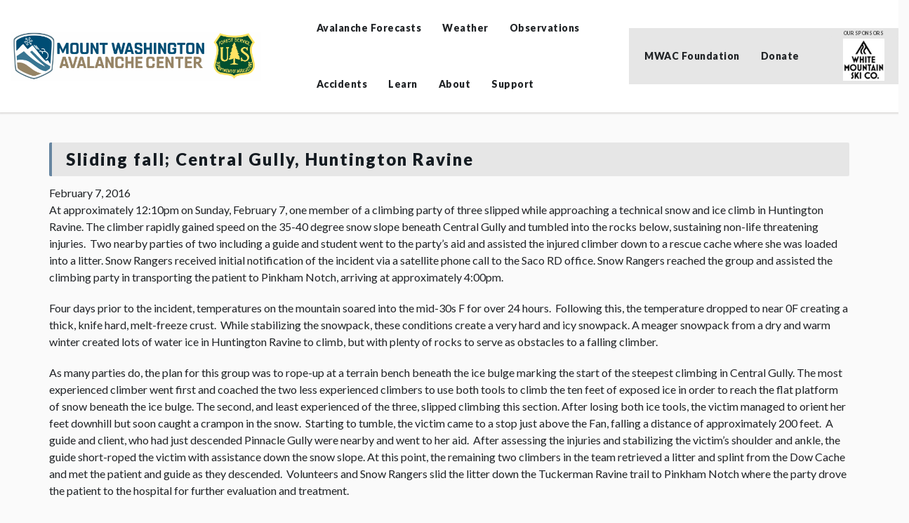

--- FILE ---
content_type: text/html; charset=UTF-8
request_url: https://www.mountwashingtonavalanchecenter.org/sliding-fall-central-gully-huntington-ravine/
body_size: 14285
content:
<!DOCTYPE html>
<html lang="en-US">

<head>
	<meta charset="UTF-8">
	<meta http-equiv="X-UA-Compatible" content="IE=edge">
	<meta name="viewport" content="width=device-width, initial-scale=1, maximum-scale=1, user-scalable=no">

	<link rel="profile" href="https://gmpg.org/xfn/11">
	<link rel="pingback" href="https://www.mountwashingtonavalanchecenter.org/xmlrpc.php">
	<script src="https://kit.fontawesome.com/64e090072e.js" crossorigin="anonymous"></script>

	<title>Sliding fall; Central Gully, Huntington Ravine &#8211; Mount Washington Avalanche Center</title>
<meta name='robots' content='max-image-preview:large' />
	<style>img:is([sizes="auto" i], [sizes^="auto," i]) { contain-intrinsic-size: 3000px 1500px }</style>
	<link rel='dns-prefetch' href='//www.mountwashingtonavalanchecenter.org____' />
<link rel='dns-prefetch' href='//fonts.googleapis.com' />
<link rel='dns-prefetch' href='//du6amfiq9m9h7.cloudfront.net' />
<!-- www.mountwashingtonavalanchecenter.org is managing ads with Advanced Ads 2.0.13 – https://wpadvancedads.com/ --><script id="mount-ready">
			window.advanced_ads_ready=function(e,a){a=a||"complete";var d=function(e){return"interactive"===a?"loading"!==e:"complete"===e};d(document.readyState)?e():document.addEventListener("readystatechange",(function(a){d(a.target.readyState)&&e()}),{once:"interactive"===a})},window.advanced_ads_ready_queue=window.advanced_ads_ready_queue||[];		</script>
		<link rel='stylesheet' id='simple_tooltips_style-css' href='https://www.mountwashingtonavalanchecenter.org/wp-content/plugins/simple-tooltips/zebra_tooltips.css' type='text/css' media='all' />
<style id='classic-theme-styles-inline-css' type='text/css'>
/*! This file is auto-generated */
.wp-block-button__link{color:#fff;background-color:#32373c;border-radius:9999px;box-shadow:none;text-decoration:none;padding:calc(.667em + 2px) calc(1.333em + 2px);font-size:1.125em}.wp-block-file__button{background:#32373c;color:#fff;text-decoration:none}
</style>
<style id='global-styles-inline-css' type='text/css'>
:root{--wp--preset--aspect-ratio--square: 1;--wp--preset--aspect-ratio--4-3: 4/3;--wp--preset--aspect-ratio--3-4: 3/4;--wp--preset--aspect-ratio--3-2: 3/2;--wp--preset--aspect-ratio--2-3: 2/3;--wp--preset--aspect-ratio--16-9: 16/9;--wp--preset--aspect-ratio--9-16: 9/16;--wp--preset--color--black: #000000;--wp--preset--color--cyan-bluish-gray: #abb8c3;--wp--preset--color--white: #ffffff;--wp--preset--color--pale-pink: #f78da7;--wp--preset--color--vivid-red: #cf2e2e;--wp--preset--color--luminous-vivid-orange: #ff6900;--wp--preset--color--luminous-vivid-amber: #fcb900;--wp--preset--color--light-green-cyan: #7bdcb5;--wp--preset--color--vivid-green-cyan: #00d084;--wp--preset--color--pale-cyan-blue: #8ed1fc;--wp--preset--color--vivid-cyan-blue: #0693e3;--wp--preset--color--vivid-purple: #9b51e0;--wp--preset--gradient--vivid-cyan-blue-to-vivid-purple: linear-gradient(135deg,rgba(6,147,227,1) 0%,rgb(155,81,224) 100%);--wp--preset--gradient--light-green-cyan-to-vivid-green-cyan: linear-gradient(135deg,rgb(122,220,180) 0%,rgb(0,208,130) 100%);--wp--preset--gradient--luminous-vivid-amber-to-luminous-vivid-orange: linear-gradient(135deg,rgba(252,185,0,1) 0%,rgba(255,105,0,1) 100%);--wp--preset--gradient--luminous-vivid-orange-to-vivid-red: linear-gradient(135deg,rgba(255,105,0,1) 0%,rgb(207,46,46) 100%);--wp--preset--gradient--very-light-gray-to-cyan-bluish-gray: linear-gradient(135deg,rgb(238,238,238) 0%,rgb(169,184,195) 100%);--wp--preset--gradient--cool-to-warm-spectrum: linear-gradient(135deg,rgb(74,234,220) 0%,rgb(151,120,209) 20%,rgb(207,42,186) 40%,rgb(238,44,130) 60%,rgb(251,105,98) 80%,rgb(254,248,76) 100%);--wp--preset--gradient--blush-light-purple: linear-gradient(135deg,rgb(255,206,236) 0%,rgb(152,150,240) 100%);--wp--preset--gradient--blush-bordeaux: linear-gradient(135deg,rgb(254,205,165) 0%,rgb(254,45,45) 50%,rgb(107,0,62) 100%);--wp--preset--gradient--luminous-dusk: linear-gradient(135deg,rgb(255,203,112) 0%,rgb(199,81,192) 50%,rgb(65,88,208) 100%);--wp--preset--gradient--pale-ocean: linear-gradient(135deg,rgb(255,245,203) 0%,rgb(182,227,212) 50%,rgb(51,167,181) 100%);--wp--preset--gradient--electric-grass: linear-gradient(135deg,rgb(202,248,128) 0%,rgb(113,206,126) 100%);--wp--preset--gradient--midnight: linear-gradient(135deg,rgb(2,3,129) 0%,rgb(40,116,252) 100%);--wp--preset--font-size--small: 13px;--wp--preset--font-size--medium: 20px;--wp--preset--font-size--large: 36px;--wp--preset--font-size--x-large: 42px;--wp--preset--spacing--20: 0.44rem;--wp--preset--spacing--30: 0.67rem;--wp--preset--spacing--40: 1rem;--wp--preset--spacing--50: 1.5rem;--wp--preset--spacing--60: 2.25rem;--wp--preset--spacing--70: 3.38rem;--wp--preset--spacing--80: 5.06rem;--wp--preset--shadow--natural: 6px 6px 9px rgba(0, 0, 0, 0.2);--wp--preset--shadow--deep: 12px 12px 50px rgba(0, 0, 0, 0.4);--wp--preset--shadow--sharp: 6px 6px 0px rgba(0, 0, 0, 0.2);--wp--preset--shadow--outlined: 6px 6px 0px -3px rgba(255, 255, 255, 1), 6px 6px rgba(0, 0, 0, 1);--wp--preset--shadow--crisp: 6px 6px 0px rgba(0, 0, 0, 1);}:where(.is-layout-flex){gap: 0.5em;}:where(.is-layout-grid){gap: 0.5em;}body .is-layout-flex{display: flex;}.is-layout-flex{flex-wrap: wrap;align-items: center;}.is-layout-flex > :is(*, div){margin: 0;}body .is-layout-grid{display: grid;}.is-layout-grid > :is(*, div){margin: 0;}:where(.wp-block-columns.is-layout-flex){gap: 2em;}:where(.wp-block-columns.is-layout-grid){gap: 2em;}:where(.wp-block-post-template.is-layout-flex){gap: 1.25em;}:where(.wp-block-post-template.is-layout-grid){gap: 1.25em;}.has-black-color{color: var(--wp--preset--color--black) !important;}.has-cyan-bluish-gray-color{color: var(--wp--preset--color--cyan-bluish-gray) !important;}.has-white-color{color: var(--wp--preset--color--white) !important;}.has-pale-pink-color{color: var(--wp--preset--color--pale-pink) !important;}.has-vivid-red-color{color: var(--wp--preset--color--vivid-red) !important;}.has-luminous-vivid-orange-color{color: var(--wp--preset--color--luminous-vivid-orange) !important;}.has-luminous-vivid-amber-color{color: var(--wp--preset--color--luminous-vivid-amber) !important;}.has-light-green-cyan-color{color: var(--wp--preset--color--light-green-cyan) !important;}.has-vivid-green-cyan-color{color: var(--wp--preset--color--vivid-green-cyan) !important;}.has-pale-cyan-blue-color{color: var(--wp--preset--color--pale-cyan-blue) !important;}.has-vivid-cyan-blue-color{color: var(--wp--preset--color--vivid-cyan-blue) !important;}.has-vivid-purple-color{color: var(--wp--preset--color--vivid-purple) !important;}.has-black-background-color{background-color: var(--wp--preset--color--black) !important;}.has-cyan-bluish-gray-background-color{background-color: var(--wp--preset--color--cyan-bluish-gray) !important;}.has-white-background-color{background-color: var(--wp--preset--color--white) !important;}.has-pale-pink-background-color{background-color: var(--wp--preset--color--pale-pink) !important;}.has-vivid-red-background-color{background-color: var(--wp--preset--color--vivid-red) !important;}.has-luminous-vivid-orange-background-color{background-color: var(--wp--preset--color--luminous-vivid-orange) !important;}.has-luminous-vivid-amber-background-color{background-color: var(--wp--preset--color--luminous-vivid-amber) !important;}.has-light-green-cyan-background-color{background-color: var(--wp--preset--color--light-green-cyan) !important;}.has-vivid-green-cyan-background-color{background-color: var(--wp--preset--color--vivid-green-cyan) !important;}.has-pale-cyan-blue-background-color{background-color: var(--wp--preset--color--pale-cyan-blue) !important;}.has-vivid-cyan-blue-background-color{background-color: var(--wp--preset--color--vivid-cyan-blue) !important;}.has-vivid-purple-background-color{background-color: var(--wp--preset--color--vivid-purple) !important;}.has-black-border-color{border-color: var(--wp--preset--color--black) !important;}.has-cyan-bluish-gray-border-color{border-color: var(--wp--preset--color--cyan-bluish-gray) !important;}.has-white-border-color{border-color: var(--wp--preset--color--white) !important;}.has-pale-pink-border-color{border-color: var(--wp--preset--color--pale-pink) !important;}.has-vivid-red-border-color{border-color: var(--wp--preset--color--vivid-red) !important;}.has-luminous-vivid-orange-border-color{border-color: var(--wp--preset--color--luminous-vivid-orange) !important;}.has-luminous-vivid-amber-border-color{border-color: var(--wp--preset--color--luminous-vivid-amber) !important;}.has-light-green-cyan-border-color{border-color: var(--wp--preset--color--light-green-cyan) !important;}.has-vivid-green-cyan-border-color{border-color: var(--wp--preset--color--vivid-green-cyan) !important;}.has-pale-cyan-blue-border-color{border-color: var(--wp--preset--color--pale-cyan-blue) !important;}.has-vivid-cyan-blue-border-color{border-color: var(--wp--preset--color--vivid-cyan-blue) !important;}.has-vivid-purple-border-color{border-color: var(--wp--preset--color--vivid-purple) !important;}.has-vivid-cyan-blue-to-vivid-purple-gradient-background{background: var(--wp--preset--gradient--vivid-cyan-blue-to-vivid-purple) !important;}.has-light-green-cyan-to-vivid-green-cyan-gradient-background{background: var(--wp--preset--gradient--light-green-cyan-to-vivid-green-cyan) !important;}.has-luminous-vivid-amber-to-luminous-vivid-orange-gradient-background{background: var(--wp--preset--gradient--luminous-vivid-amber-to-luminous-vivid-orange) !important;}.has-luminous-vivid-orange-to-vivid-red-gradient-background{background: var(--wp--preset--gradient--luminous-vivid-orange-to-vivid-red) !important;}.has-very-light-gray-to-cyan-bluish-gray-gradient-background{background: var(--wp--preset--gradient--very-light-gray-to-cyan-bluish-gray) !important;}.has-cool-to-warm-spectrum-gradient-background{background: var(--wp--preset--gradient--cool-to-warm-spectrum) !important;}.has-blush-light-purple-gradient-background{background: var(--wp--preset--gradient--blush-light-purple) !important;}.has-blush-bordeaux-gradient-background{background: var(--wp--preset--gradient--blush-bordeaux) !important;}.has-luminous-dusk-gradient-background{background: var(--wp--preset--gradient--luminous-dusk) !important;}.has-pale-ocean-gradient-background{background: var(--wp--preset--gradient--pale-ocean) !important;}.has-electric-grass-gradient-background{background: var(--wp--preset--gradient--electric-grass) !important;}.has-midnight-gradient-background{background: var(--wp--preset--gradient--midnight) !important;}.has-small-font-size{font-size: var(--wp--preset--font-size--small) !important;}.has-medium-font-size{font-size: var(--wp--preset--font-size--medium) !important;}.has-large-font-size{font-size: var(--wp--preset--font-size--large) !important;}.has-x-large-font-size{font-size: var(--wp--preset--font-size--x-large) !important;}
:where(.wp-block-post-template.is-layout-flex){gap: 1.25em;}:where(.wp-block-post-template.is-layout-grid){gap: 1.25em;}
:where(.wp-block-columns.is-layout-flex){gap: 2em;}:where(.wp-block-columns.is-layout-grid){gap: 2em;}
:root :where(.wp-block-pullquote){font-size: 1.5em;line-height: 1.6;}
</style>
<link rel='stylesheet' id='wp-show-posts-css' href='https://www.mountwashingtonavalanchecenter.org/wp-content/plugins/wp-show-posts/css/wp-show-posts-min.css' type='text/css' media='all' />
<link rel='stylesheet' id='whiteroomweb-style-css' href='https://www.mountwashingtonavalanchecenter.org/wp-content/themes/avytemplate/style.css?v=2039146014' type='text/css' media='all' />
<link rel='stylesheet' id='custom-google-fonts-css' href='https://fonts.googleapis.com/css?family=Lato%3A400%2C700%2C900' type='text/css' media='all' />
<link rel='stylesheet' id='whiteroomweb-icons-css' href='https://du6amfiq9m9h7.cloudfront.net/icons/css/materialdesignicons.min.css' type='text/css' media='all' />
<link rel='stylesheet' id='fancybox-css' href='https://www.mountwashingtonavalanchecenter.org/wp-content/plugins/easy-fancybox/fancybox/1.5.4/jquery.fancybox.min.css' type='text/css' media='screen' />
<style id='fancybox-inline-css' type='text/css'>
#fancybox-content{border-color:#ffffff;}#fancybox-title,#fancybox-title-float-main{color:#fff}
</style>
<link rel='stylesheet' id='parent-style-css' href='https://www.mountwashingtonavalanchecenter.org/wp-content/themes/avytemplate/style.css' type='text/css' media='all' />
<link rel='stylesheet' id='child-style-css' href='https://www.mountwashingtonavalanchecenter.org/wp-content/themes/mwac/style.css' type='text/css' media='all' />
<link rel='stylesheet' id='boxzilla-css' href='https://www.mountwashingtonavalanchecenter.org/wp-content/plugins/boxzilla/assets/css/styles.css' type='text/css' media='all' />
<script type="text/javascript" src="https://www.mountwashingtonavalanchecenter.org/wp-includes/js/jquery/jquery.min.js" id="jquery-core-js"></script>
<script type="text/javascript" src="https://www.mountwashingtonavalanchecenter.org/wp-includes/js/jquery/jquery-migrate.min.js" id="jquery-migrate-js"></script>
<script type="text/javascript" id="advanced-ads-advanced-js-js-extra">
/* <![CDATA[ */
var advads_options = {"blog_id":"1","privacy":{"enabled":false,"state":"not_needed"}};
/* ]]> */
</script>
<script type="text/javascript" src="https://www.mountwashingtonavalanchecenter.org/wp-content/plugins/advanced-ads/public/assets/js/advanced.min.js" id="advanced-ads-advanced-js-js"></script>
<link rel="https://api.w.org/" href="https://www.mountwashingtonavalanchecenter.org/wp-json/" /><link rel="alternate" title="JSON" type="application/json" href="https://www.mountwashingtonavalanchecenter.org/wp-json/wp/v2/posts/19876" /><link rel="EditURI" type="application/rsd+xml" title="RSD" href="https://www.mountwashingtonavalanchecenter.org/xmlrpc.php?rsd" />
<link rel="canonical" href="https://www.mountwashingtonavalanchecenter.org/sliding-fall-central-gully-huntington-ravine/" />
<link rel="alternate" title="oEmbed (JSON)" type="application/json+oembed" href="https://www.mountwashingtonavalanchecenter.org/wp-json/oembed/1.0/embed?url=https%3A%2F%2Fwww.mountwashingtonavalanchecenter.org%2Fsliding-fall-central-gully-huntington-ravine%2F" />
<link rel="alternate" title="oEmbed (XML)" type="text/xml+oembed" href="https://www.mountwashingtonavalanchecenter.org/wp-json/oembed/1.0/embed?url=https%3A%2F%2Fwww.mountwashingtonavalanchecenter.org%2Fsliding-fall-central-gully-huntington-ravine%2F&#038;format=xml" />
<script>document.documentElement.className += " js";</script>
		<script type="text/javascript">
			var advadsCfpQueue = [];
			var advadsCfpAd = function( adID ) {
				if ( 'undefined' === typeof advadsProCfp ) {
					advadsCfpQueue.push( adID )
				} else {
					advadsProCfp.addElement( adID )
				}
			}
		</script>
		<script>(()=>{var o=[],i={};["on","off","toggle","show"].forEach((l=>{i[l]=function(){o.push([l,arguments])}})),window.Boxzilla=i,window.boxzilla_queue=o})();</script><!--[if lt IE 9]>
<script src="https://www.mountwashingtonavalanchecenter.org/wp-content/themes/avytemplate/includes/js/plugins/html5shiv.min.js"></script>
<script src="https://www.mountwashingtonavalanchecenter.org/wp-content/themes/avytemplate/includes/js/plugins/respond.min.js"></script>
<![endif]-->
<link rel="icon" href="https://www.mountwashingtonavalanchecenter.org/wp-content/uploads/2023/01/cropped-mwacicon-32x32.png" sizes="32x32" />
<link rel="icon" href="https://www.mountwashingtonavalanchecenter.org/wp-content/uploads/2023/01/cropped-mwacicon-192x192.png" sizes="192x192" />
<link rel="apple-touch-icon" href="https://www.mountwashingtonavalanchecenter.org/wp-content/uploads/2023/01/cropped-mwacicon-180x180.png" />
<meta name="msapplication-TileImage" content="https://www.mountwashingtonavalanchecenter.org/wp-content/uploads/2023/01/cropped-mwacicon-270x270.png" />
	
<!-- Google tag (gtag.js) -->
<script async src="https://www.googletagmanager.com/gtag/js?id=G-DN0DCEGRCK"></script>
<script>
  window.dataLayer = window.dataLayer || [];
  function gtag(){dataLayer.push(arguments);}
  gtag('js', new Date());
  gtag('config', 'G-DN0DCEGRCK');
</script>
<script>
    !function(t,e){var o,n,p,r;e.__SV||(window.posthog=e,e._i=[],e.init=function(i,s,a){function g(t,e){var o=e.split(".");2==o.length&&(t=t[o[0]],e=o[1]),t[e]=function(){t.push([e].concat(Array.prototype.slice.call(arguments,0)))}}(p=t.createElement("script")).type="text/javascript",p.crossOrigin="anonymous",p.async=!0,p.src=s.api_host.replace(".i.posthog.com","-assets.i.posthog.com")+"/static/array.js",(r=t.getElementsByTagName("script")[0]).parentNode.insertBefore(p,r);var u=e;for(void 0!==a?u=e[a]=[]:a="posthog",u.people=u.people||[],u.toString=function(t){var e="posthog";return"posthog"!==a&&(e+="."+a),t||(e+=" (stub)"),e},u.people.toString=function(){return u.toString(1)+".people (stub)"},o="init capture register register_once register_for_session unregister unregister_for_session getFeatureFlag getFeatureFlagPayload isFeatureEnabled reloadFeatureFlags updateEarlyAccessFeatureEnrollment getEarlyAccessFeatures on onFeatureFlags onSurveysLoaded onSessionId getSurveys getActiveMatchingSurveys renderSurvey canRenderSurvey canRenderSurveyAsync identify setPersonProperties group resetGroups setPersonPropertiesForFlags resetPersonPropertiesForFlags setGroupPropertiesForFlags resetGroupPropertiesForFlags reset get_distinct_id getGroups get_session_id get_session_replay_url alias set_config startSessionRecording stopSessionRecording sessionRecordingStarted captureException loadToolbar get_property getSessionProperty createPersonProfile opt_in_capturing opt_out_capturing has_opted_in_capturing has_opted_out_capturing clear_opt_in_out_capturing debug getPageViewId captureTraceFeedback captureTraceMetric".split(" "),n=0;n<o.length;n++)g(u,o[n]);e._i.push([i,s,a])},e.__SV=1)}(document,window.posthog||[]);
    posthog.init('phc_kINrYTAjwXsbfgRIacYdO3GAqtgLPnHSpF9E52Bmn8n', {
        api_host: 'https://us.i.posthog.com',
        person_profiles: 'identified_only',
    })
</script>
</head>

<!-- Google Tag Manager -->
<script>(function(w,d,s,l,i){w[l]=w[l]||[];w[l].push({'gtm.start':
new Date().getTime(),event:'gtm.js'});var f=d.getElementsByTagName(s)[0],
j=d.createElement(s),dl=l!='dataLayer'?'&l='+l:'';j.async=true;j.src=
'https://www.googletagmanager.com/gtm.js?id='+i+dl;f.parentNode.insertBefore(j,f);
})(window,document,'script','dataLayer','GTM-KF8BLP8');</script>
<!-- End Google Tag Manager -->

<body data-rsssl=1 class="wp-singular post-template-default single single-post postid-19876 single-format-standard wp-theme-avytemplate wp-child-theme-mwac aa-prefix-mount-">

<div id="page" class="hfeed site">

<nav id="navigation-area" class="navbar navbar-default ">
  <div class="container-fluid">
    <div class="mwac-header-flex">
      <!-- Left: Logo and Burger -->
      <div class="mwac-header-left">
        <div id="header-logo">
          <a href="https://www.mountwashingtonavalanchecenter.org/">
            <img src="https://www.mountwashingtonavalanchecenter.org/wp-content/uploads/2025/11/MWAC-Logo-wUSFS-1-scaled.png" alt="Mount Washington Avalanche Center" />
          </a>
        </div>
        <button id="menu-toggle" type="button" class="navbar-toggle collapsed"
                data-toggle="collapse" data-target="#navbar-collapse"
                aria-expanded="false" aria-controls="#navbar-collapse">
          <span class="sr-only">Toggle Navigation</span>
          <span class="icon-bar top-bar"></span>
          <span class="icon-bar middle-bar"></span>
          <span class="icon-bar bottom-bar"></span>
        </button>
      </div>
      <!-- Middle: Main Menu (collapsible) -->
      <div id="navbar-collapse" class="menu-main-container collapse navbar-collapse">
        <ul id="menu-main" class="nav navbar-nav"><li id="menu-item-7644" class="menu-item menu-item-type-custom menu-item-object-custom menu-item-has-children menu-item-7644 dropdown"><a title="Avalanche Forecasts" data-toggle="dropdown" class="dropdown-toggle">Avalanche Forecasts <span class="caret"></span></a>
<ul role="menu" class=" dropdown-menu dropdown-menu-right">
	<li id="menu-item-7680" class="menu-item menu-item-type-custom menu-item-object-custom menu-item-7680"><a title="Current Avalanche Forecast" href="https://www.mountwashingtonavalanchecenter.org/forecasts/#/presidential-range">Current Avalanche Forecast</a></li>
	<li id="menu-item-7645" class="menu-item menu-item-type-post_type menu-item-object-page menu-item-7645"><a title="Archive" href="https://www.mountwashingtonavalanchecenter.org/forecasts/#/archive">Archive</a></li>
	<li id="menu-item-7704" class="menu-item menu-item-type-post_type menu-item-object-page menu-item-7704"><a title="How to Use the Avalanche Forecast" href="https://www.mountwashingtonavalanchecenter.org/avalanche-forecast-tutorial/">How to Use the Avalanche Forecast</a></li>
	<li id="menu-item-7705" class="menu-item menu-item-type-post_type menu-item-object-page menu-item-7705"><a title="Forecast Area Map" href="https://www.mountwashingtonavalanchecenter.org/mwac-forecast-area/">Forecast Area Map</a></li>
</ul>
</li>
<li id="menu-item-7672" class="menu-item menu-item-type-custom menu-item-object-custom menu-item-has-children menu-item-7672 dropdown"><a title="Weather" data-toggle="dropdown" class="dropdown-toggle">Weather <span class="caret"></span></a>
<ul role="menu" class=" dropdown-menu dropdown-menu-right">
	<li id="menu-item-7682" class="menu-item menu-item-type-custom menu-item-object-custom menu-item-7682"><a title="Mountain Weather Forecast" href="https://www.mountwashingtonavalanchecenter.org/forecasts/#/weather/">Mountain Weather Forecast</a></li>
	<li id="menu-item-7673" class="menu-item menu-item-type-custom menu-item-object-custom menu-item-7673"><a title="Higher Summits Forecast &lt;i class=&quot;fa-solid fa-share-from-square&quot;&gt;&lt;/i&gt;" href="https://www.mountwashington.org/experience-the-weather/higher-summit-forecast.aspx">Higher Summits Forecast <i class="fa-solid fa-share-from-square"></i></a></li>
	<li id="menu-item-7674" class="menu-item menu-item-type-custom menu-item-object-custom menu-item-7674"><a title="NWS Mount Washington Forecast &lt;i class=&quot;fa-solid fa-share-from-square&quot;&gt;&lt;/i&gt;" href="https://forecast.weather.gov/MapClick.php?lat=44.2703&#038;lon=-71.3033&#038;unit=0&#038;lg=english&#038;FcstType=graphical">NWS Mount Washington Forecast <i class="fa-solid fa-share-from-square"></i></a></li>
	<li id="menu-item-7681" class="menu-item menu-item-type-custom menu-item-object-custom menu-item-7681"><a title="NWS Avalanche Weather &lt;i class=&quot;fa-solid fa-share-from-square&quot;&gt;&lt;/i&gt;" href="https://www.weather.gov/gyx/AvalancheWeather">NWS Avalanche Weather <i class="fa-solid fa-share-from-square"></i></a></li>
	<li id="menu-item-7675" class="menu-item menu-item-type-custom menu-item-object-custom menu-item-7675"><a title="Mount Washington Observatory Summit Weather Log &lt;i class=&quot;fa-solid fa-share-from-square&quot;&gt;&lt;/i&gt;" href="https://mountwashington.org/weather/mount-washington-weather-archives/monthly-f6/">Mount Washington Observatory Summit Weather Log <i class="fa-solid fa-share-from-square"></i></a></li>
	<li id="menu-item-20034" class="menu-item menu-item-type-custom menu-item-object-custom menu-item-20034"><a title="Mount Washington Hourly &lt;i class=&quot;fa-solid fa-share-from-square&quot;&gt;&lt;/i&gt;" href="https://www.weather.gov/wrh/timeseries?site=KMWN&#038;hours=90&#038;units=english&#038;chart=on&#038;headers=on&#038;obs=tabular&#038;hourly=false&#038;pview=standard">Mount Washington Hourly <i class="fa-solid fa-share-from-square"></i></a></li>
	<li id="menu-item-20030" class="menu-item menu-item-type-post_type menu-item-object-page menu-item-20030"><a title="MWAC Weather &#038; Snowpack Tracker" href="https://www.mountwashingtonavalanchecenter.org/mwac-snowpack-tracker/">MWAC Weather &#038; Snowpack Tracker</a></li>
</ul>
</li>
<li id="menu-item-7580" class="menu-item menu-item-type-custom menu-item-object-custom menu-item-has-children menu-item-7580 dropdown"><a title="Observations" data-toggle="dropdown" class="dropdown-toggle">Observations <span class="caret"></span></a>
<ul role="menu" class=" dropdown-menu dropdown-menu-right">
	<li id="menu-item-20253" class="menu-item menu-item-type-custom menu-item-object-custom menu-item-20253"><a title="Recent Observations" href="https://www.mountwashingtonavalanchecenter.org/observations/#/view/observations?zone=%5B%22Presidential+Range%22,%22White+Mountains+East%22,%22White+Mountains+South%22,%22White+Mountains+West%22%5D">Recent Observations</a></li>
	<li id="menu-item-7670" class="menu-item menu-item-type-custom menu-item-object-custom menu-item-7670"><a title="Submit Observation" href="https://www.mountwashingtonavalanchecenter.org/observations/#/form">Submit Observation</a></li>
	<li id="menu-item-7671" class="menu-item menu-item-type-custom menu-item-object-custom menu-item-7671"><a title="Submit Advanced Observation" href="https://www.mountwashingtonavalanchecenter.org/observations/#/advanced-form">Submit Advanced Observation</a></li>
	<li id="menu-item-19957" class="menu-item menu-item-type-post_type menu-item-object-page menu-item-19957"><a title="Hermit Lake Snowplot" href="https://www.mountwashingtonavalanchecenter.org/hermit-lake-snowplot-view/">Hermit Lake Snowplot</a></li>
	<li id="menu-item-19964" class="menu-item menu-item-type-post_type menu-item-object-page menu-item-19964"><a title="Harvard Cabin Snow Plot" href="https://www.mountwashingtonavalanchecenter.org/harvard-cabin-snowplot/">Harvard Cabin Snow Plot</a></li>
	<li id="menu-item-19963" class="menu-item menu-item-type-post_type menu-item-object-page menu-item-19963"><a title="Gray Knob Snow Plot" href="https://www.mountwashingtonavalanchecenter.org/gray-knob-snowplot/">Gray Knob Snow Plot</a></li>
	<li id="menu-item-7709" class="menu-item menu-item-type-post_type menu-item-object-page menu-item-7709"><a title="Mount Washington Live Webcams &lt;i class=&quot;fa-solid fa-share-from-square&quot;&gt;&lt;/i&gt;" href="https://www.mountwashingtonavalanchecenter.org/mount-washington-live-webcams/">Mount Washington Live Webcams <i class="fa-solid fa-share-from-square"></i></a></li>
	<li id="menu-item-7702" class="menu-item menu-item-type-post_type menu-item-object-page menu-item-7702"><a title="Observations: What are we looking for?" href="https://www.mountwashingtonavalanchecenter.org/observations-what-are-we-looking-for/">Observations: What are we looking for?</a></li>
	<li id="menu-item-20250" class="menu-item menu-item-type-post_type menu-item-object-page menu-item-20250"><a title="MWAC Observation Zones" href="https://www.mountwashingtonavalanchecenter.org/mwac-observation-zones/">MWAC Observation Zones</a></li>
</ul>
</li>
<li id="menu-item-7582" class="menu-item menu-item-type-custom menu-item-object-custom menu-item-has-children menu-item-7582 dropdown"><a title="Accidents" data-toggle="dropdown" class="dropdown-toggle">Accidents <span class="caret"></span></a>
<ul role="menu" class=" dropdown-menu dropdown-menu-right">
	<li id="menu-item-19951" class="menu-item menu-item-type-post_type menu-item-object-page menu-item-19951"><a title="MWAC Incidents &amp; Accidents" href="https://www.mountwashingtonavalanchecenter.org/incidents/">MWAC Incidents &#038; Accidents</a></li>
	<li id="menu-item-7601" class="menu-item menu-item-type-custom menu-item-object-custom menu-item-7601"><a title="U.S. Accidents &lt;i class=&quot;fa-solid fa-share-from-square&quot;&gt;&lt;/i&gt;" target="_blank" href="https://avalanche.org/avalanche-accidents/">U.S. Accidents <i class="fa-solid fa-share-from-square"></i></a></li>
	<li id="menu-item-7602" class="menu-item menu-item-type-custom menu-item-object-custom menu-item-7602"><a title="Accident Statistics &amp; Reporting &lt;i class=&quot;fa-solid fa-share-from-square&quot;&gt;&lt;/i&gt;" target="_blank" href="https://avalanche.state.co.us/accidents/statistics-and-reporting/">Accident Statistics &#038; Reporting <i class="fa-solid fa-share-from-square"></i></a></li>
	<li id="menu-item-19955" class="menu-item menu-item-type-post_type menu-item-object-page menu-item-19955"><a title="Search and Rescue on Mount Washington" href="https://www.mountwashingtonavalanchecenter.org/search-and-rescue-on-mount-washington/">Search and Rescue on Mount Washington</a></li>
</ul>
</li>
<li id="menu-item-7583" class="menu-item menu-item-type-custom menu-item-object-custom menu-item-has-children menu-item-7583 dropdown"><a title="Learn" data-toggle="dropdown" class="dropdown-toggle">Learn <span class="caret"></span></a>
<ul role="menu" class=" dropdown-menu dropdown-menu-right">
	<li id="menu-item-20236" class="menu-item menu-item-type-post_type menu-item-object-page menu-item-20236"><a title="Early Season – Why General Avalanche Information?" href="https://www.mountwashingtonavalanchecenter.org/why-general-avalanche-information/">Early Season – Why General Avalanche Information?</a></li>
	<li id="menu-item-20080" class="menu-item menu-item-type-post_type menu-item-object-page menu-item-20080"><a title="Springtime Mountain Hazards" href="https://www.mountwashingtonavalanchecenter.org/springtime-mountain-hazards-2/">Springtime Mountain Hazards</a></li>
	<li id="menu-item-7687" class="menu-item menu-item-type-custom menu-item-object-custom menu-item-7687"><a title="Avalanche Safety Tutorial &lt;i class=&quot;fa-solid fa-share-from-square&quot;&gt;&lt;/i&gt;" href="https://avalanche.org/avalanche-tutorial/">Avalanche Safety Tutorial <i class="fa-solid fa-share-from-square"></i></a></li>
	<li id="menu-item-7686" class="menu-item menu-item-type-custom menu-item-object-custom menu-item-7686"><a title="Types of Avalanche Problems &lt;i class=&quot;fa-solid fa-share-from-square&quot;&gt;&lt;/i&gt;" href="https://avalanche.org/avalanche-encyclopedia/#avalanche-problem">Types of Avalanche Problems <i class="fa-solid fa-share-from-square"></i></a></li>
	<li id="menu-item-7623" class="menu-item menu-item-type-custom menu-item-object-custom menu-item-7623"><a title="Glossary of Avalanche Terms &lt;i class=&quot;fa-solid fa-share-from-square&quot;&gt;&lt;/i&gt;" target="_blank" href="https://avalanche.org/avalanche-encyclopedia/">Glossary of Avalanche Terms <i class="fa-solid fa-share-from-square"></i></a></li>
	<li id="menu-item-20013" class="menu-item menu-item-type-post_type menu-item-object-page menu-item-20013"><a title="Course Providers / Guide Services" href="https://www.mountwashingtonavalanchecenter.org/course-providers-guide-services/">Course Providers / Guide Services</a></li>
</ul>
</li>
<li id="menu-item-7584" class="menu-item menu-item-type-custom menu-item-object-custom menu-item-has-children menu-item-7584 dropdown"><a title="About" data-toggle="dropdown" class="dropdown-toggle">About <span class="caret"></span></a>
<ul role="menu" class=" dropdown-menu dropdown-menu-right">
	<li id="menu-item-7605" class="menu-item menu-item-type-post_type menu-item-object-page menu-item-7605"><a title="Staff" href="https://www.mountwashingtonavalanchecenter.org/about/">Staff</a></li>
	<li id="menu-item-20363" class="menu-item menu-item-type-post_type menu-item-object-page menu-item-20363"><a title="2024 | 2025 Impact Report" href="https://www.mountwashingtonavalanchecenter.org/2024-2025-impact-report/">2024 | 2025 Impact Report</a></li>
	<li id="menu-item-7606" class="menu-item menu-item-type-post_type menu-item-object-page menu-item-7606"><a title="Contact Us" href="https://www.mountwashingtonavalanchecenter.org/contact-us/">Contact Us</a></li>
</ul>
</li>
<li id="menu-item-20429" class="menu-item menu-item-type-post_type menu-item-object-page menu-item-20429"><a title="Support" href="https://www.mountwashingtonavalanchecenter.org/mwacs-work-is-supported-by-the-generosity-of-our-industry-partners/">Support</a></li>
</ul>      </div>
      <!-- Right: Friends Menu and Sponsor -->
      <div class="mwac-header-right">
        <div class="menu-friends-container">
          <ul id="menu-friends-menu" class="nav navbar-nav"><li id="menu-item-20380" class="menu-item menu-item-type-post_type menu-item-object-page menu-item-has-children menu-item-20380 dropdown"><a title="MWAC Foundation" data-toggle="dropdown" class="dropdown-toggle">MWAC Foundation <span class="caret"></span></a>
<ul role="menu" class=" dropdown-menu dropdown-menu-right">
	<li id="menu-item-20383" class="menu-item menu-item-type-custom menu-item-object-custom menu-item-20383"><a title="Avalanche Education Scholarships" href="https://mountwashingtonavalanchecenter.org/avalanche-education-scholarship/">Avalanche Education Scholarships</a></li>
	<li id="menu-item-20384" class="menu-item menu-item-type-custom menu-item-object-custom menu-item-20384"><a title="Instagram &lt;i class=&quot;fa-brands fa-instagram&quot;&gt;&lt;/i&gt;" href="https://instagram.com/mwacenter">Instagram <i class="fa-brands fa-instagram"></i></a></li>
	<li id="menu-item-20385" class="menu-item menu-item-type-custom menu-item-object-custom menu-item-20385"><a title="Youtube &lt;i class=&quot;fa-brands fa-youtube&quot;&gt;&lt;/i&gt;" href="https://www.youtube.com/@MountWashingtonAvalancheCenter">Youtube <i class="fa-brands fa-youtube"></i></a></li>
</ul>
</li>
<li id="menu-item-20381" class="menu-item menu-item-type-post_type menu-item-object-page menu-item-20381"><a title="Donate" href="https://www.mountwashingtonavalanchecenter.org/2025-spring-fundraiser/">Donate</a></li>
</ul>        </div>
<div id="header-sponsor-container">
  <span class="header-sponsor-label desktop-only">OUR SPONSORS</span>
  <div id="header-sponsor">
    <span class="header-sponsor-label mobile-only">OUR SPONSORS</span>
    <div data-mount-trackid="20400" data-mount-trackbid="1" class="mount-target" id="mount-1952139344"><a data-no-instant="1" href="https://whitemountainski.co" rel="noopener" class="a2t-link" aria-label="whitemountainskico150"><img src="https://www.mountwashingtonavalanchecenter.org/wp-content/uploads/2025/10/whitemountainskico150.png" alt=""  width="148" height="150"   /></a></div>  </div>
</div>
      </div>
    </div>
  </div>
</nav>
<!-- .site-navigation -->

<div id="content" class="site-content">
	<div class="container main-content-area">
		<div id="primary" class="content-area">
			<main id="main" class="site-main" role="main">

				
					<article id="post-19876" class="post-19876 post type-post status-publish format-standard hentry category-accident-summary tag-central-gully tag-huntington-ravine tag-sliding-fall">
					
					<h2 class="page-header"> Sliding fall; Central Gully, Huntington Ravine </h2>
					
					February 7, 2016					
					
					
					
						<div class="entry-content">
							<p>At approximately 12:10pm on Sunday, February 7, one member of a climbing party of three slipped while approaching a technical snow and ice climb in Huntington Ravine. The climber rapidly gained speed on the 35-40 degree snow slope beneath Central Gully and tumbled into the rocks below, sustaining non-life threatening injuries.&nbsp; Two nearby parties of two including a guide and student went to the party’s aid and assisted the injured climber down to a rescue cache where she was loaded into a litter. Snow Rangers received initial notification of the incident via a satellite phone call to the Saco RD office. Snow Rangers reached the group and assisted the climbing party in transporting the patient to Pinkham Notch, arriving at approximately 4:00pm.</p>
<p>Four days prior to the incident, temperatures on the mountain soared into the mid-30s F for over 24 hours.&nbsp; Following this, the temperature dropped to near 0F creating a thick, knife hard, melt-freeze crust.&nbsp; While stabilizing the snowpack, these conditions create a very hard and icy snowpack. A meager snowpack from a dry and warm winter created lots of water ice in Huntington Ravine to climb, but with plenty of rocks to serve as obstacles to a falling climber.</p>
<p>As many parties do, the plan for this group was to rope-up at a terrain bench beneath the ice bulge marking the start of the steepest climbing in Central Gully. The most experienced climber went first and coached the two less experienced climbers to use both tools to climb the ten feet of exposed ice in order to reach the flat platform of snow beneath the ice bulge. The second, and least experienced of the three, slipped climbing this section. After losing both ice tools, the victim managed to orient her feet downhill but soon caught a crampon in the snow.&nbsp; Starting to tumble, the victim came to a stop just above the Fan, falling a distance of approximately 200 feet.&nbsp; A guide and client, who had just descended Pinnacle Gully were nearby and went to her aid.&nbsp; After assessing the injuries and stabilizing the victim’s shoulder and ankle, the guide short-roped the victim with assistance down the snow slope. At this point, the remaining two climbers in the team retrieved a litter and splint from the Dow Cache and met the patient and guide as they descended. &nbsp;Volunteers and Snow Rangers slid the litter down the Tuckerman Ravine trail to Pinkham Notch where the party drove the patient to the hospital for further evaluation and treatment.</p>
<p><strong>Analysis:</strong></p>
<p>Long, sliding falls are the leading cause of numerous injuries in Tuckerman and Huntington Ravine.&nbsp; Melt-freeze crusts can be rock hard and often make self-arresting impossible.&nbsp; This was the case in this fall.&nbsp; It is important to assess snow conditions and combine this with as honest assessment of the experience of members of a party. Depending on the competence and risk tolerance of party members, even low-angle snow slopes may need to be belayed in order to assure safe passage. In this case, the most experienced member had demonstrated self-arrest and offered to teach the other members of the party in the Fan on the approach. The fact that they declined to practice the technique turned out to be irrelevant since it is unlikely that anyone could arrest a fall in these hard snow conditions. Even in ideal snow conditions, steep, snow climbing requires flawless technique and more often resembles unroped, solo climbing with the requirement that “the climber must not fall”. &nbsp;The conditions this day were far from ideal and required a greater measure of security for a team that included novice alpine climbers. This team carried a 33m rope which may have played a role in being frugal with its use. A climb like Central Gully, especially in hard snow conditions would be more efficiently climbed, and belayed with a 60m, or even 70m, rope with weight savings perhaps realized with a smaller diameter, rather than a shorter rope.</p>
<p>Though this party did not make it to the most technically difficult part of this climb, they did experience difficulty in the type of terrain in which many other parties struggle. The transitions found within alpine terrain with sections of 3<sup>rd</sup>, 4<sup>th</sup>&nbsp;and low 5<sup>th</sup>&nbsp;class, forces climbers to find a balance between speed and safety.&nbsp; History has shown that it is not at all unusual for inexperienced alpine climbers to be challenged by building secure anchors when confronted with long and continuous pitches of snow with little, if any, options for more familiar ice screw or rock protection anchors. &nbsp;This factor has led many parties down the risky path of unroped climbing, tenuous, seated belays or running belays with no protection at all in Central Gully. In many cases, climbers have the skills necessary to climb much steeper and harder rock or ice climbs but are lacking the experience in negotiating longer, lower angled terrain. The ability to construct secure T-slot anchors with pickets or axes, effectively manage rope for efficient belays and having the judgement to transition to the next higher level of security for the terrain<em>&nbsp;before&nbsp;</em>it is really needed&nbsp; should be well developed before leading novice climbers into the more committing terrain of Huntington Ravine. &nbsp;It would be a mistake to consider Huntington climbs merely longer ice climbs requiring steep ice skill sets.</p>
<p>This party was fortunate that a well-trained and experienced guide and client were nearby. The guide’s satellite phone call ultimately reached the Snow Ranger staff but it was the pair’s ability to render prompt assistance, organize a rescue effort and share knowledge of the nearby rescue cache which sped the rescue along and kept the incident from being drawn out into the night. Be sure to check out our Emergency Planning page in the Search and Rescue section of our website which contains more information to help you develop a solid contingency plan for your next climb.</p>
					
						</div><!-- .entry-content -->
					</article><!-- #post-## -->

							</main><!-- #main -->
		</div><!-- #primary -->
	</div><!-- close .container -->	
</div><!-- close .site-content -->
	
    <footer id="footer-area" class="site-footer">
	
      <section id="sponsors" class="sponsorgrid">
        <div class="container-fluid">
            <div class="row">
                <div class="col-xs-12 col-sm-12 col-md-12 footer-widget text-center p-t-10 p-b-10" role="complementary">
                    <div id="block-20" class=" widget widget_block">
<h3 class="wp-block-heading"><strong>Supporters</strong></h3>
</div><div id="block-21" class=" widget widget_block"><ul id="mount-grid-106"><li><div data-mount-trackid="20434" data-mount-trackbid="1" class="mount-target" id="mount-3314724488"><a data-no-instant="1" href="https://www.bigdaybrewing.com" rel="noopener" class="a2t-link" aria-label="Big-Day-Home-Small"><img loading="lazy" decoding="async" src="https://www.mountwashingtonavalanchecenter.org/wp-content/uploads/2025/11/Big-Day-Home-Small.png" alt=""  width="200" height="133"   /></a></div></li><li><div data-mount-trackid="20436" data-mount-trackbid="1" class="mount-target" id="mount-3517061395"><a data-no-instant="1" href="https://www.blueridgemtnguides.com" rel="noopener" class="a2t-link" aria-label="BRMG-Home-Small"><img loading="lazy" decoding="async" src="https://www.mountwashingtonavalanchecenter.org/wp-content/uploads/2025/11/BRMG-Home-Small.png" alt=""  width="200" height="133"   /></a></div></li><li><div data-mount-trackid="20438" data-mount-trackbid="1" class="mount-target" id="mount-1496288412"><a data-no-instant="1" href="https://www.nemountaineering.com/" rel="noopener" class="a2t-link" aria-label="NEM-Home-Small"><img loading="lazy" decoding="async" src="https://www.mountwashingtonavalanchecenter.org/wp-content/uploads/2025/11/NEM-Home-Small.png" alt=""  width="200" height="133"   /></a></div></li><li><div data-mount-trackid="20440" data-mount-trackbid="1" class="mount-target" id="mount-383387451"><a data-no-instant="1" href="https://www.saltpumpclimbing.com/" rel="noopener" class="a2t-link" aria-label="saltpump-home-small"><img loading="lazy" decoding="async" src="https://www.mountwashingtonavalanchecenter.org/wp-content/uploads/2025/11/saltpump-home-small.png" alt=""  width="200" height="133"   /></a></div></li><li class="last"><div data-mount-trackid="20442" data-mount-trackbid="1" class="mount-target" id="mount-1795786702"><a data-no-instant="1" href="https://whitemountainski.co" rel="noopener" class="a2t-link" aria-label="WMSKI-Home-Small"><img loading="lazy" decoding="async" src="https://www.mountwashingtonavalanchecenter.org/wp-content/uploads/2025/11/WMSKI-Home-Small.png" alt=""  width="200" height="133"   /></a></div></li></ul><style>#mount-grid-106{list-style:none;margin:0;padding:0;overflow:hidden;}#mount-grid-106>li{float:left;width:16%;min-width:150px;list-style:none;margin:0 5% 5% 0;;padding:0;overflow:hidden;}#mount-grid-106>li.last{margin-right:0;}#mount-grid-106>li.last+li{clear:both;}</style></div>                </div>
            </div>
        </div>
    </section>
	
	
	
	
	
	
	
	
	
	

        <section id="widgets" class="p-t-20 p-b-20">
            <div class="container-fluid">
                <div class="row">
                    <div class="col-sm-6 col-md-4 p-t-10 p-b-10 footer-widget" role="complementary">
                        <div id="text-5" class=" widget widget_text"><h4 class="widgettitle">Mount Washington Avalanche Center Foundation</h4>			<div class="textwidget"><p><img loading="lazy" decoding="async" class="aligncenter wp-image-20020" src="https://www.mountwashingtonavalanchecenter.org/wp-content/uploads/2023/05/MWACF-Logo-print-1.png" alt="" width="250" height="145" /><br />
<strong>Mount Washington Avalanche Center is a partnership between the Mount Washington Avalanche Center Foundation and the U.S. Forest Service. This website is owned and maintained by the Mount Washington Avalanche Center Foundation.</strong></p>
</div>
		</div>                    </div>   
                    <div class="col-sm-6 col-md-4 p-t-10 p-b-10 footer-widget" role="complementary">
                        <div id="custom_html-2" class="widget_text  widget widget_custom_html"><h4 class="widgettitle">Stay Informed</h4><div class="textwidget custom-html-widget"><script>if(!window.mootrack){ !function(t,n,e,o,a){function d(t){var n=~~(Date.now()/3e5),o=document.createElement(e);o.async=!0,o.src=t+"?ts="+n;var a=document.getElementsByTagName(e)[0];a.parentNode.insertBefore(o,a)}t.MooTrackerObject=a,t[a]=t[a]||function(){return t[a].q?void t[a].q.push(arguments):void(t[a].q=[arguments])},window.attachEvent?window.attachEvent("onload",d.bind(this,o)):window.addEventListener("load",d.bind(this,o),!1)}(window,document,"script","https://cdn.stat-track.com/statics/moosend-tracking.min.js","mootrack"); } mootrack('loadForm', '025422922b204bdcb98e0bbd20332b35');</script>


<div data-mooform-id="02542292-2b20-4bdc-b98e-0bbd20332b35" ></div></div></div><div id="block-12" class=" widget widget_block widget_text">
<p><br><br>Download the Avy App here: <a href="https://apps.apple.com/us/app/avy-avalanche-weather-info/id6444379522">Apple </a>| <a href="https://play.google.com/store/apps/details?id=us.nwac.forecast&amp;hl=en_US&amp;gl=US">Android</a></p>
</div><div id="block-9" class=" widget widget_block">
<pre class="wp-block-code"><code></code></pre>
</div>                    </div>
                    <div class="col-sm-12 col-md-4 p-t-10 p-b-10 footer-widget" role="complementary">
                        <div id="text-4" class=" widget widget_text"><h4 class="widgettitle">Mount Washington Avalanche Center</h4>			<div class="textwidget"><p><a href="https://www.fs.usda.gov/whitemountain"><img loading="lazy" decoding="async" class="aligncenter wp-image-20020" src="https://www.mountwashingtonavalanchecenter.org/wp-content/uploads/2022/12/USFS-Logo.png" alt="" width="97" height="101" /></a><strong>USFS Androscoggin Ranger District</strong><br />
300 Glen Road<br />
Gorham NH<br />
<a href="mailto:snow@mountwashingtonavalanchecenter.org">snow@mountwashingtonavalanchecenter.org</a></p>
</div>
		</div>                    </div>     
                </div>  
            </div>
        </section> 

        <section id="copyright">
            <div class="container-fluid p-t-10 p-b-10 text-center">
            
                All Content &copy; 2017 – 2025 Mount Washington Avalanche Center                
            </div>
        </section>


    </footer><!-- #footer-area -->
</div><!-- #page -->

<script type="speculationrules">
{"prefetch":[{"source":"document","where":{"and":[{"href_matches":"\/*"},{"not":{"href_matches":["\/wp-*.php","\/wp-admin\/*","\/wp-content\/uploads\/*","\/wp-content\/*","\/wp-content\/plugins\/*","\/wp-content\/themes\/mwac\/*","\/wp-content\/themes\/avytemplate\/*","\/*\\?(.+)"]}},{"not":{"selector_matches":"a[rel~=\"nofollow\"]"}},{"not":{"selector_matches":".no-prefetch, .no-prefetch a"}}]},"eagerness":"conservative"}]}
</script>
<script type="text/javascript" src="https://www.mountwashingtonavalanchecenter.org/wp-content/plugins/simple-tooltips/zebra_tooltips.js" id="simple_tooltips_base-js"></script>
<script type="text/javascript" id="whiteroomweb-mainjs-js-extra">
/* <![CDATA[ */
var avyGlobalVars = {"ajaxUrl":"https:\/\/www.mountwashingtonavalanchecenter.org\/wp-admin\/admin-ajax.php","themeUrl":"https:\/\/www.mountwashingtonavalanchecenter.org\r\n\r\n\/wp-content\/themes\/avytemplate"};
/* ]]> */
</script>
<script type="text/javascript" src="https://www.mountwashingtonavalanchecenter.org/wp-content/themes/avytemplate/includes/js/main.min.js?v=2039146014" id="whiteroomweb-mainjs-js"></script>
<script type="text/javascript" src="https://www.mountwashingtonavalanchecenter.org/wp-content/plugins/easy-fancybox/vendor/purify.min.js" id="fancybox-purify-js"></script>
<script type="text/javascript" id="jquery-fancybox-js-extra">
/* <![CDATA[ */
var efb_i18n = {"close":"Close","next":"Next","prev":"Previous","startSlideshow":"Start slideshow","toggleSize":"Toggle size"};
/* ]]> */
</script>
<script type="text/javascript" src="https://www.mountwashingtonavalanchecenter.org/wp-content/plugins/easy-fancybox/fancybox/1.5.4/jquery.fancybox.min.js" id="jquery-fancybox-js"></script>
<script type="text/javascript" id="jquery-fancybox-js-after">
/* <![CDATA[ */
var fb_timeout, fb_opts={'autoScale':true,'showCloseButton':true,'width':560,'height':340,'margin':20,'pixelRatio':'false','padding':10,'centerOnScroll':false,'enableEscapeButton':true,'speedIn':300,'speedOut':300,'overlayShow':true,'hideOnOverlayClick':true,'overlayColor':'#000','overlayOpacity':0.6,'minViewportWidth':320,'minVpHeight':320,'disableCoreLightbox':'true','enableBlockControls':'true','fancybox_openBlockControls':'true' };
if(typeof easy_fancybox_handler==='undefined'){
var easy_fancybox_handler=function(){
jQuery([".nolightbox","a.wp-block-file__button","a.pin-it-button","a[href*='pinterest.com\/pin\/create']","a[href*='facebook.com\/share']","a[href*='twitter.com\/share']"].join(',')).addClass('nofancybox');
jQuery('a.fancybox-close').on('click',function(e){e.preventDefault();jQuery.fancybox.close()});
/* IMG */
						var unlinkedImageBlocks=jQuery(".wp-block-image > img:not(.nofancybox,figure.nofancybox>img)");
						unlinkedImageBlocks.wrap(function() {
							var href = jQuery( this ).attr( "src" );
							return "<a href='" + href + "'></a>";
						});
var fb_IMG_select=jQuery('a[href*=".jpg" i]:not(.nofancybox,li.nofancybox>a,figure.nofancybox>a),area[href*=".jpg" i]:not(.nofancybox),a[href*=".png" i]:not(.nofancybox,li.nofancybox>a,figure.nofancybox>a),area[href*=".png" i]:not(.nofancybox),a[href*=".webp" i]:not(.nofancybox,li.nofancybox>a,figure.nofancybox>a),area[href*=".webp" i]:not(.nofancybox),a[href*=".jpeg" i]:not(.nofancybox,li.nofancybox>a,figure.nofancybox>a),area[href*=".jpeg" i]:not(.nofancybox)');
fb_IMG_select.addClass('fancybox image');
var fb_IMG_sections=jQuery('.gallery,.wp-block-gallery,.tiled-gallery,.wp-block-jetpack-tiled-gallery,.ngg-galleryoverview,.ngg-imagebrowser,.nextgen_pro_blog_gallery,.nextgen_pro_film,.nextgen_pro_horizontal_filmstrip,.ngg-pro-masonry-wrapper,.ngg-pro-mosaic-container,.nextgen_pro_sidescroll,.nextgen_pro_slideshow,.nextgen_pro_thumbnail_grid,.tiled-gallery');
fb_IMG_sections.each(function(){jQuery(this).find(fb_IMG_select).attr('rel','gallery-'+fb_IMG_sections.index(this));});
jQuery('a.fancybox,area.fancybox,.fancybox>a').each(function(){jQuery(this).fancybox(jQuery.extend(true,{},fb_opts,{'transition':'elastic','transitionIn':'elastic','transitionOut':'elastic','opacity':false,'hideOnContentClick':false,'titleShow':true,'titlePosition':'over','titleFromAlt':true,'showNavArrows':true,'enableKeyboardNav':true,'cyclic':false,'mouseWheel':'true','changeSpeed':250,'changeFade':300}))});
};};
jQuery(easy_fancybox_handler);jQuery(document).on('post-load',easy_fancybox_handler);
/* ]]> */
</script>
<script type="text/javascript" src="https://www.mountwashingtonavalanchecenter.org/wp-content/plugins/easy-fancybox/vendor/jquery.easing.min.js" id="jquery-easing-js"></script>
<script type="text/javascript" src="https://www.mountwashingtonavalanchecenter.org/wp-content/plugins/easy-fancybox/vendor/jquery.mousewheel.min.js" id="jquery-mousewheel-js"></script>
<script type="text/javascript" src="https://www.mountwashingtonavalanchecenter.org/wp-content/plugins/advanced-ads/admin/assets/js/advertisement.js" id="advanced-ads-find-adblocker-js"></script>
<script type="text/javascript" id="advanced-ads-pro-main-js-extra">
/* <![CDATA[ */
var advanced_ads_cookies = {"cookie_path":"\/","cookie_domain":""};
var advadsCfpInfo = {"cfpExpHours":"3","cfpClickLimit":"3","cfpBan":"7","cfpPath":"","cfpDomain":"www.mountwashingtonavalanchecenter.org","cfpEnabled":""};
/* ]]> */
</script>
<script type="text/javascript" src="https://www.mountwashingtonavalanchecenter.org/wp-content/plugins/advanced-ads-pro/assets/dist/advanced-ads-pro.js" id="advanced-ads-pro-main-js"></script>
<script type="text/javascript" id="advadsTrackingScript-js-extra">
/* <![CDATA[ */
var advadsTracking = {"impressionActionName":"aatrack-records","clickActionName":"aatrack-click","targetClass":"mount-target","blogId":"1","frontendPrefix":"mount-"};
/* ]]> */
</script>
<script type="text/javascript" src="https://www.mountwashingtonavalanchecenter.org/wp-content/plugins/advanced-ads-tracking/assets/dist/tracking.js" id="advadsTrackingScript-js"></script>
<script type="text/javascript" id="boxzilla-js-extra">
/* <![CDATA[ */
var boxzilla_options = {"testMode":"1","boxes":[]};
/* ]]> */
</script>
<script type="text/javascript" src="https://www.mountwashingtonavalanchecenter.org/wp-content/plugins/boxzilla/assets/js/script.js" id="boxzilla-js" defer="defer" data-wp-strategy="defer"></script>
<script>window.advads_admin_bar_items = [{"title":"White Mountain Ski Co.","type":"ad","count":1},{"title":"Paid MWAC Sponsors","type":"group","count":1},{"title":"Big Day All Pages","type":"ad","count":1},{"title":"BRMG All Pages","type":"ad","count":1},{"title":"Northeast Mountaineering All Pages","type":"ad","count":1},{"title":"Salt Pump All Pages","type":"ad","count":1},{"title":"White Mountain Ski Co. All Pages","type":"ad","count":1},{"title":"Foot Sponsor Ad Grid","type":"group","count":1}];</script><script>!function(){window.advanced_ads_ready_queue=window.advanced_ads_ready_queue||[],advanced_ads_ready_queue.push=window.advanced_ads_ready;for(var d=0,a=advanced_ads_ready_queue.length;d<a;d++)advanced_ads_ready(advanced_ads_ready_queue[d])}();</script>                			            
                <script type="text/javascript">
                    jQuery(function() {
                                                
                        jQuery(".tooltips img").closest(".tooltips").css("display", "inline-block");
                    
                        new jQuery.Zebra_Tooltips(jQuery('.tooltips').not('.custom_m_bubble'), {
                            'background_color':     '#ffffff',
                            'color':				'#000000',
                            'max_width':  250,
                            'opacity':    .95, 
                            'position':    'left'
                        });
                        
                                            
                    });
                </script>        
		<script id="mount-tracking">var advads_tracking_ads = {"1":[20400,20434,20436,20438,20440,20442]};var advads_tracking_urls = {"1":"https:\/\/www.mountwashingtonavalanchecenter.org\/wp-admin\/admin-ajax.php"};var advads_tracking_methods = {"1":"frontend"};var advads_tracking_parallel = {"1":false};var advads_tracking_linkbases = {"1":"https:\/\/www.mountwashingtonavalanchecenter.org\/linkout\/"};</script>
<script>(function(){function c(){var b=a.contentDocument||a.contentWindow.document;if(b){var d=b.createElement('script');d.innerHTML="window.__CF$cv$params={r:'99e51b770b35227c',t:'MTc2MzEwODYxMi4wMDAwMDA='};var a=document.createElement('script');a.nonce='';a.src='/cdn-cgi/challenge-platform/scripts/jsd/main.js';document.getElementsByTagName('head')[0].appendChild(a);";b.getElementsByTagName('head')[0].appendChild(d)}}if(document.body){var a=document.createElement('iframe');a.height=1;a.width=1;a.style.position='absolute';a.style.top=0;a.style.left=0;a.style.border='none';a.style.visibility='hidden';document.body.appendChild(a);if('loading'!==document.readyState)c();else if(window.addEventListener)document.addEventListener('DOMContentLoaded',c);else{var e=document.onreadystatechange||function(){};document.onreadystatechange=function(b){e(b);'loading'!==document.readyState&&(document.onreadystatechange=e,c())}}}})();</script></body>
</html>

--- FILE ---
content_type: text/css
request_url: https://www.mountwashingtonavalanchecenter.org/wp-content/themes/avytemplate/style.css?v=2039146014
body_size: 29101
content:
/*!
Theme Name: Avalanche Center Wordpress Theme
Theme URI: http://sawtoothavalanche.com
Author: Chris Lundy/Sawtooth Avalanche Center
Author URI: http://sawtoothavalanche.com
Description: This is a custom Wordpress theme using the Bootstrap 3.0 Framework
Version: 1.0
License: GNU General Public License v2 or later
License URI: http://www.gnu.org/licenses/gpl-2.0.html
*/
@-webkit-keyframes spin {
  0% {
    -webkit-transform: rotate(0);
    transform: rotate(0);
  }
  100% {
    -webkit-transform: rotate(360deg);
    transform: rotate(360deg);
  }
}
@keyframes spin {
  0% {
    -webkit-transform: rotate(0);
    transform: rotate(0);
  }
  100% {
    -webkit-transform: rotate(360deg);
    transform: rotate(360deg);
  }
}
@-webkit-keyframes spinWhite {
  0% {
    -webkit-transform: rotate(0);
    transform: rotate(0);
    color: #fff;
  }
  100% {
    -webkit-transform: rotate(360deg);
    transform: rotate(360deg);
    color: #fff;
  }
}
@keyframes spinWhite {
  0% {
    -webkit-transform: rotate(0);
    transform: rotate(0);
    color: #fff;
  }
  100% {
    -webkit-transform: rotate(360deg);
    transform: rotate(360deg);
    color: #fff;
  }
}
@-webkit-keyframes pulsate {
  0% {
    opacity: 0.2;
  }
  50% {
    opacity: 1;
  }
  100% {
    opacity: 0.2;
  }
}
@keyframes pulsate {
  0% {
    opacity: 0.2;
  }
  50% {
    opacity: 1;
  }
  100% {
    opacity: 0.2;
  }
}
@-webkit-keyframes bounce {
  0%,
  100%,
  20%,
  50%,
  80% {
    -webkit-transform: translateY(0);
  }
  40% {
    -webkit-transform: translateY(-20px);
  }
  60% {
    -webkit-transform: translateY(-10px);
  }
}
@keyframes bounce {
  0%,
  100%,
  20%,
  50%,
  80% {
    transform: translateY(0);
  }
  40% {
    transform: translateY(-20px);
  }
  60% {
    transform: translateY(-10px);
  }
} /*!
 * Bootstrap v3.3.6 (http://getbootstrap.com)
 * Copyright 2011-2015 Twitter, Inc.
 * Licensed under MIT (https://github.com/twbs/bootstrap/blob/master/LICENSE)
 */ /*! normalize.css v3.0.3 | MIT License | github.com/necolas/normalize.css */
html {
  font-family: sans-serif;
  -ms-text-size-adjust: 100%;
  -webkit-text-size-adjust: 100%;
}
body {
  margin: 0;
}
article,
aside,
details,
figcaption,
figure,
footer,
header,
hgroup,
main,
menu,
nav,
section,
summary {
  display: block;
}
audio,
canvas,
progress,
video {
  display: inline-block;
  vertical-align: baseline;
}
audio:not([controls]) {
  display: none;
  height: 0;
}
[hidden],
template {
  display: none;
}
a {
  background-color: transparent;
}
a:active,
a:hover {
  outline: 0;
}
abbr[title] {
  border-bottom: 1px dotted;
}
b,
strong {
  font-weight: 700;
}
dfn {
  font-style: italic;
}
h1 {
  font-size: 2em;
  margin: 0.67em 0;
}
mark {
  background: #ff0;
  color: #000;
}
small {
  font-size: 80%;
}
sub,
sup {
  font-size: 75%;
  line-height: 0;
  position: relative;
  vertical-align: baseline;
}
sup {
  top: -0.5em;
}
sub {
  bottom: -0.25em;
}
img {
  border: 0;
}
svg:not(:root) {
  overflow: hidden;
}
figure {
  margin: 1em 40px;
}
hr {
  box-sizing: content-box;
  height: 0;
}
pre {
  overflow: auto;
}
code,
kbd,
pre,
samp {
  font-family: monospace, monospace;
  font-size: 1em;
}
button,
input,
optgroup,
select,
textarea {
  color: inherit;
  font: inherit;
  margin: 0;
}
button {
  overflow: visible;
}
button,
select {
  text-transform: none;
}
button,
html input[type="button"],
input[type="reset"],
input[type="submit"] {
  -webkit-appearance: button;
  cursor: pointer;
}
button[disabled],
html input[disabled] {
  cursor: default;
}
button::-moz-focus-inner,
input::-moz-focus-inner {
  border: 0;
  padding: 0;
}
input {
  line-height: normal;
}
input[type="checkbox"],
input[type="radio"] {
  box-sizing: border-box;
  padding: 0;
}
input[type="number"]::-webkit-inner-spin-button,
input[type="number"]::-webkit-outer-spin-button {
  height: auto;
}
input[type="search"] {
  -webkit-appearance: textfield;
  box-sizing: content-box;
}
input[type="search"]::-webkit-search-cancel-button,
input[type="search"]::-webkit-search-decoration {
  -webkit-appearance: none;
}
fieldset {
  border: 1px solid silver;
  margin: 0 2px;
  padding: 0.35em 0.625em 0.75em;
}
legend {
  border: 0;
  padding: 0;
}
textarea {
  overflow: auto;
}
optgroup {
  font-weight: 700;
}
table {
  border-collapse: collapse;
  border-spacing: 0;
}
td,
th {
  padding: 0;
} /*! Source: https://github.com/h5bp/html5-boilerplate/blob/master/src/css/main.css */
@media print {
  *,
  :after,
  :before {
    background: 0 0 !important;
    color: #000 !important;
    box-shadow: none !important;
    text-shadow: none !important;
  }
  a,
  a:visited {
    text-decoration: underline;
  }
  a[href]:after {
    content: " (" attr(href) ")";
  }
  abbr[title]:after {
    content: " (" attr(title) ")";
  }
  a[href^="javascript:"]:after,
  a[href^="#"]:after {
    content: "";
  }
  blockquote,
  pre {
    border: 1px solid #999;
    page-break-inside: avoid;
  }
  thead {
    display: table-header-group;
  }
  img,
  tr {
    page-break-inside: avoid;
  }
  img {
    max-width: 100% !important;
  }
  h2,
  h3,
  p {
    orphans: 3;
    widows: 3;
  }
  h2,
  h3 {
    page-break-after: avoid;
  }
  .navbar {
    display: none;
  }
  .btn > .caret,
  .dropup > .btn > .caret {
    border-top-color: #000 !important;
  }
  .label {
    border: 1px solid #000;
  }
  .table {
    border-collapse: collapse !important;
  }
  .table td,
  .table th {
    background-color: #fff !important;
  }
  .table-bordered td,
  .table-bordered th {
    border: 1px solid #ddd !important;
  }
}
* {
  -webkit-box-sizing: border-box;
  -moz-box-sizing: border-box;
  box-sizing: border-box;
}
:after,
:before {
  -webkit-box-sizing: border-box;
  -moz-box-sizing: border-box;
  box-sizing: border-box;
}
html {
  font-size: 10px;
  -webkit-tap-highlight-color: transparent;
}
body {
  font-family: Lato, Arial, Helvetica, sans-serif;
  font-size: 16px;
  line-height: 1.5;
  color: #202326;
  background-color: #fafafa;
}
button,
input,
select,
textarea {
  font-family: inherit;
  font-size: inherit;
  line-height: inherit;
}
a {
  color: #507282;
  text-decoration: none;
}
a:focus,
a:hover {
  color: #09605e;
  text-decoration: none;
}
a:focus {
  outline: thin dotted;
  outline: 5px auto -webkit-focus-ring-color;
  outline-offset: -2px;
}
figure {
  margin: 0;
}
img {
  vertical-align: middle;
}
.img-responsive {
  display: block;
  max-width: 100%;
  height: auto;
}
.img-rounded {
  border-radius: 4px;
}
.img-thumbnail {
  padding: 4px;
  line-height: 1.5;
  background-color: #fafafa;
  border: 1px solid #ddd;
  border-radius: 3px;
  -webkit-transition: all 0.2s ease-in-out;
  -o-transition: all 0.2s ease-in-out;
  transition: all 0.2s ease-in-out;
  display: inline-block;
  max-width: 100%;
  height: auto;
}
.img-circle {
  border-radius: 50%;
}
hr {
  margin-top: 24px;
  margin-bottom: 24px;
  border: 0;
  border-top: 1px solid #d0d1d2;
}
.sr-only {
  position: absolute;
  width: 1px;
  height: 1px;
  margin: -1px;
  padding: 0;
  overflow: hidden;
  clip: rect(0, 0, 0, 0);
  border: 0;
}
.sr-only-focusable:active,
.sr-only-focusable:focus {
  position: static;
  width: auto;
  height: auto;
  margin: 0;
  overflow: visible;
  clip: auto;
}
[role="button"] {
  cursor: pointer;
}
.h1,
.h2,
.h3,
.h4,
.h5,
.h6,
h1,
h2,
h3,
h4,
h5,
h6 {
  font-family: Lato, Arial, Helvetica, sans-serif;
  font-weight: 900;
  line-height: 1.3;
  color: #141b21;
}
.h1 .small,
.h1 small,
.h2 .small,
.h2 small,
.h3 .small,
.h3 small,
.h4 .small,
.h4 small,
.h5 .small,
.h5 small,
.h6 .small,
.h6 small,
h1 .small,
h1 small,
h2 .small,
h2 small,
h3 .small,
h3 small,
h4 .small,
h4 small,
h5 .small,
h5 small,
h6 .small,
h6 small {
  font-weight: 400;
  line-height: 1;
  color: #797f84;
}
.h1,
.h2,
.h3,
h1,
h2,
h3 {
  margin-top: 24px;
  margin-bottom: 12px;
}
.h1 .small,
.h1 small,
.h2 .small,
.h2 small,
.h3 .small,
.h3 small,
h1 .small,
h1 small,
h2 .small,
h2 small,
h3 .small,
h3 small {
  font-size: 65%;
}
.h4,
.h5,
.h6,
h4,
h5,
h6 {
  margin-top: 12px;
  margin-bottom: 12px;
}
.h4 .small,
.h4 small,
.h5 .small,
.h5 small,
.h6 .small,
.h6 small,
h4 .small,
h4 small,
h5 .small,
h5 small,
h6 .small,
h6 small {
  font-size: 75%;
}
.h1,
h1 {
  font-size: 26px;
}
.h2,
h2 {
  font-size: 22px;
}
.h3,
h3 {
  font-size: 20px;
}
.h4,
h4 {
  font-size: 18px;
}
.h5,
h5 {
  font-size: 16px;
}
.h6,
h6 {
  font-size: 12px;
}
p {
  margin: 0 0 12px;
}
.lead {
  margin-bottom: 24px;
  font-size: 18px;
  font-weight: 300;
  line-height: 1.4;
}
@media (min-width: 768px) {
  .lead {
    font-size: 24px;
  }
}
.small,
small {
  font-size: 87%;
}
.mark,
mark {
  background-color: #f7941d;
  padding: 0.2em;
}
.text-left {
  text-align: left;
}
.text-right {
  text-align: right;
}
.text-center {
  text-align: center;
}
.text-justify {
  text-align: justify;
}
.text-nowrap {
  white-space: nowrap;
}
.text-lowercase {
  text-transform: lowercase;
}
.text-uppercase {
  text-transform: uppercase;
}
.text-capitalize {
  text-transform: capitalize;
}
.text-muted {
  color: #797f84;
}
.text-primary {
  color: #507282;
}
a.text-primary:focus,
a.text-primary:hover {
  color: #0b7774;
}
.text-success {
  color: #fff;
}
a.text-success:focus,
a.text-success:hover {
  color: #e6e6e6;
}
.text-info {
  color: #fff;
}
a.text-info:focus,
a.text-info:hover {
  color: #e6e6e6;
}
.text-warning {
  color: #fff;
}
a.text-warning:focus,
a.text-warning:hover {
  color: #e6e6e6;
}
.text-danger {
  color: #fff;
}
a.text-danger:focus,
a.text-danger:hover {
  color: #e6e6e6;
}
.bg-primary {
  color: #fff;
  background-color: #507282;
}
a.bg-primary:focus,
a.bg-primary:hover {
  background-color: #0b7774;
}
.bg-success {
  background-color: #71c56d;
}
a.bg-success:focus,
a.bg-success:hover {
  background-color: #4db748;
}
.bg-info {
  background-color: #797f84;
}
a.bg-info:focus,
a.bg-info:hover {
  background-color: #616569;
}
.bg-warning {
  background-color: #f7941d;
}
a.bg-warning:focus,
a.bg-warning:hover {
  background-color: #d97a08;
}
.bg-danger {
  background-color: #ed1b24;
}
a.bg-danger:focus,
a.bg-danger:hover {
  background-color: #c51017;
}
.page-header {
  padding-bottom: 11px;
  margin: 48px 0 24px;
  border-bottom: 1px solid #d0d1d2;
}
ol,
ul {
  margin-top: 0;
  margin-bottom: 12px;
}
ol ol,
ol ul,
ul ol,
ul ul {
  margin-bottom: 0;
}
.list-unstyled {
  padding-left: 0;
  list-style: none;
}
.list-inline {
  padding-left: 0;
  list-style: none;
  margin-left: -5px;
}
.list-inline > li {
  display: inline-block;
  padding-left: 5px;
  padding-right: 5px;
}
dl {
  margin-top: 0;
  margin-bottom: 24px;
}
dd,
dt {
  line-height: 1.5;
}
dt {
  font-weight: 700;
}
dd {
  margin-left: 0;
}
@media (min-width: 992px) {
  .dl-horizontal dt {
    float: left;
    width: 160px;
    clear: left;
    text-align: right;
    overflow: hidden;
    text-overflow: ellipsis;
    white-space: nowrap;
  }
  .dl-horizontal dd {
    margin-left: 180px;
  }
}
abbr[data-original-title],
abbr[title] {
  cursor: help;
  border-bottom: 1px dotted #797f84;
}
.initialism {
  font-size: 90%;
  text-transform: uppercase;
}
blockquote {
  padding: 12px 24px;
  margin: 0 0 24px;
  font-size: 20px;
  border-left: 5px solid #507282;
}
blockquote ol:last-child,
blockquote p:last-child,
blockquote ul:last-child {
  margin-bottom: 0;
}
blockquote .small,
blockquote footer,
blockquote small {
  display: block;
  font-size: 80%;
  line-height: 1.5;
  color: #797f84;
}
blockquote .small:before,
blockquote footer:before,
blockquote small:before {
  content: "\2014 \00A0";
}
.blockquote-reverse,
blockquote.pull-right {
  padding-right: 15px;
  padding-left: 0;
  border-right: 5px solid #507282;
  border-left: 0;
  text-align: right;
}
.blockquote-reverse .small:before,
.blockquote-reverse footer:before,
.blockquote-reverse small:before,
blockquote.pull-right .small:before,
blockquote.pull-right footer:before,
blockquote.pull-right small:before {
  content: "";
}
.blockquote-reverse .small:after,
.blockquote-reverse footer:after,
.blockquote-reverse small:after,
blockquote.pull-right .small:after,
blockquote.pull-right footer:after,
blockquote.pull-right small:after {
  content: "\00A0 \2014";
}
address {
  margin-bottom: 24px;
  font-style: normal;
  line-height: 1.5;
}
.container {
  margin-right: auto;
  margin-left: auto;
  padding-left: 15px;
  padding-right: 15px;
}
@media (min-width: 768px) {
  .container {
    width: 750px;
  }
}
@media (min-width: 992px) {
  .container {
    width: 970px;
  }
}
@media (min-width: 1200px) {
  .container {
    width: 1170px;
  }
  

}

.container-snowplotdata {
  margin-right: auto;
  margin-left: auto;
  padding-left: 10%;
  
  padding-right: 10%;
}


.container-fluid {
  margin-right: auto;
  margin-left: auto;
  padding-left: 15px;
  padding-right: 15px;
}
.row {
  margin-left: -15px;
  margin-right: -15px;
}
.col-lg-1,
.col-lg-10,
.col-lg-11,
.col-lg-12,
.col-lg-2,
.col-lg-3,
.col-lg-4,
.col-lg-5,
.col-lg-6,
.col-lg-7,
.col-lg-8,
.col-lg-9,
.col-md-1,
.col-md-10,
.col-md-11,
.col-md-12,
.col-md-2,
.col-md-3,
.col-md-4,
.col-md-5,
.col-md-6,
.col-md-7,
.col-md-8,
.col-md-9,
.col-sm-1,
.col-sm-10,
.col-sm-11,
.col-sm-12,
.col-sm-2,
.col-sm-3,
.col-sm-4,
.col-sm-5,
.col-sm-6,
.col-sm-7,
.col-sm-8,
.col-sm-9,
.col-xs-1,
.col-xs-10,
.col-xs-11,
.col-xs-12,
.col-xs-2,
.col-xs-3,
.col-xs-4,
.col-xs-5,
.col-xs-6,
.col-xs-7,
.col-xs-8,
.col-xs-9 {
  position: relative;
  min-height: 1px;
  padding-left: 15px;
  padding-right: 15px;
}
.col-xs-1,
.col-xs-10,
.col-xs-11,
.col-xs-12,
.col-xs-2,
.col-xs-3,
.col-xs-4,
.col-xs-5,
.col-xs-6,
.col-xs-7,
.col-xs-8,
.col-xs-9 {
  float: left;
}
.col-xs-12 {
  width: 100%;
}
.col-xs-11 {
  width: 91.66666667%;
}
.col-xs-10 {
  width: 83.33333333%;
}
.col-xs-9 {
  width: 75%;
}
.col-xs-8 {
  width: 66.66666667%;
}
.col-xs-7 {
  width: 58.33333333%;
}
.col-xs-6 {
  width: 50%;
}
.col-xs-5 {
  width: 41.66666667%;
}
.col-xs-4 {
  width: 33.33333333%;
}
.col-xs-3 {
  width: 25%;
}
.col-xs-2 {
  width: 16.66666667%;
}
.col-xs-1 {
  width: 8.33333333%;
}
.col-xs-pull-12 {
  right: 100%;
}
.col-xs-pull-11 {
  right: 91.66666667%;
}
.col-xs-pull-10 {
  right: 83.33333333%;
}
.col-xs-pull-9 {
  right: 75%;
}
.col-xs-pull-8 {
  right: 66.66666667%;
}
.col-xs-pull-7 {
  right: 58.33333333%;
}
.col-xs-pull-6 {
  right: 50%;
}
.col-xs-pull-5 {
  right: 41.66666667%;
}
.col-xs-pull-4 {
  right: 33.33333333%;
}
.col-xs-pull-3 {
  right: 25%;
}
.col-xs-pull-2 {
  right: 16.66666667%;
}
.col-xs-pull-1 {
  right: 8.33333333%;
}
.col-xs-pull-0 {
  right: auto;
}
.col-xs-push-12 {
  left: 100%;
}
.col-xs-push-11 {
  left: 91.66666667%;
}
.col-xs-push-10 {
  left: 83.33333333%;
}
.col-xs-push-9 {
  left: 75%;
}
.col-xs-push-8 {
  left: 66.66666667%;
}
.col-xs-push-7 {
  left: 58.33333333%;
}
.col-xs-push-6 {
  left: 50%;
}
.col-xs-push-5 {
  left: 41.66666667%;
}
.col-xs-push-4 {
  left: 33.33333333%;
}
.col-xs-push-3 {
  left: 25%;
}
.col-xs-push-2 {
  left: 16.66666667%;
}
.col-xs-push-1 {
  left: 8.33333333%;
}
.col-xs-push-0 {
  left: auto;
}
.col-xs-offset-12 {
  margin-left: 100%;
}
.col-xs-offset-11 {
  margin-left: 91.66666667%;
}
.col-xs-offset-10 {
  margin-left: 83.33333333%;
}
.col-xs-offset-9 {
  margin-left: 75%;
}
.col-xs-offset-8 {
  margin-left: 66.66666667%;
}
.col-xs-offset-7 {
  margin-left: 58.33333333%;
}
.col-xs-offset-6 {
  margin-left: 50%;
}
.col-xs-offset-5 {
  margin-left: 41.66666667%;
}
.col-xs-offset-4 {
  margin-left: 33.33333333%;
}
.col-xs-offset-3 {
  margin-left: 25%;
}
.col-xs-offset-2 {
  margin-left: 16.66666667%;
}
.col-xs-offset-1 {
  margin-left: 8.33333333%;
}
.col-xs-offset-0 {
  margin-left: 0;
}
@media (min-width: 768px) {
  .col-sm-1,
  .col-sm-10,
  .col-sm-11,
  .col-sm-12,
  .col-sm-2,
  .col-sm-3,
  .col-sm-4,
  .col-sm-5,
  .col-sm-6,
  .col-sm-7,
  .col-sm-8,
  .col-sm-9 {
    float: left;
  }
  .col-sm-12 {
    width: 100%;
  }
  .col-sm-11 {
    width: 91.66666667%;
  }
  .col-sm-10 {
    width: 83.33333333%;
  }
  .col-sm-9 {
    width: 75%;
  }
  .col-sm-8 {
    width: 66.66666667%;
  }
  .col-sm-7 {
    width: 58.33333333%;
  }
  .col-sm-6 {
    width: 50%;
  }
  .col-sm-5 {
    width: 41.66666667%;
  }
  .col-sm-4 {
    width: 33.33333333%;
  }
  .col-sm-3 {
    width: 25%;
  }
  .col-sm-2 {
    width: 16.66666667%;
  }
  .col-sm-1 {
    width: 8.33333333%;
  }
  .col-sm-pull-12 {
    right: 100%;
  }
  .col-sm-pull-11 {
    right: 91.66666667%;
  }
  .col-sm-pull-10 {
    right: 83.33333333%;
  }
  .col-sm-pull-9 {
    right: 75%;
  }
  .col-sm-pull-8 {
    right: 66.66666667%;
  }
  .col-sm-pull-7 {
    right: 58.33333333%;
  }
  .col-sm-pull-6 {
    right: 50%;
  }
  .col-sm-pull-5 {
    right: 41.66666667%;
  }
  .col-sm-pull-4 {
    right: 33.33333333%;
  }
  .col-sm-pull-3 {
    right: 25%;
  }
  .col-sm-pull-2 {
    right: 16.66666667%;
  }
  .col-sm-pull-1 {
    right: 8.33333333%;
  }
  .col-sm-pull-0 {
    right: auto;
  }
  .col-sm-push-12 {
    left: 100%;
  }
  .col-sm-push-11 {
    left: 91.66666667%;
  }
  .col-sm-push-10 {
    left: 83.33333333%;
  }
  .col-sm-push-9 {
    left: 75%;
  }
  .col-sm-push-8 {
    left: 66.66666667%;
  }
  .col-sm-push-7 {
    left: 58.33333333%;
  }
  .col-sm-push-6 {
    left: 50%;
  }
  .col-sm-push-5 {
    left: 41.66666667%;
  }
  .col-sm-push-4 {
    left: 33.33333333%;
  }
  .col-sm-push-3 {
    left: 25%;
  }
  .col-sm-push-2 {
    left: 16.66666667%;
  }
  .col-sm-push-1 {
    left: 8.33333333%;
  }
  .col-sm-push-0 {
    left: auto;
  }
  .col-sm-offset-12 {
    margin-left: 100%;
  }
  .col-sm-offset-11 {
    margin-left: 91.66666667%;
  }
  .col-sm-offset-10 {
    margin-left: 83.33333333%;
  }
  .col-sm-offset-9 {
    margin-left: 75%;
  }
  .col-sm-offset-8 {
    margin-left: 66.66666667%;
  }
  .col-sm-offset-7 {
    margin-left: 58.33333333%;
  }
  .col-sm-offset-6 {
    margin-left: 50%;
  }
  .col-sm-offset-5 {
    margin-left: 41.66666667%;
  }
  .col-sm-offset-4 {
    margin-left: 33.33333333%;
  }
  .col-sm-offset-3 {
    margin-left: 25%;
  }
  .col-sm-offset-2 {
    margin-left: 16.66666667%;
  }
  .col-sm-offset-1 {
    margin-left: 8.33333333%;
  }
  .col-sm-offset-0 {
    margin-left: 0;
  }
}
@media (min-width: 992px) {
  .col-md-1,
  .col-md-10,
  .col-md-11,
  .col-md-12,
  .col-md-2,
  .col-md-3,
  .col-md-4,
  .col-md-5,
  .col-md-6,
  .col-md-7,
  .col-md-8,
  .col-md-9 {
    float: left;
  }
  .col-md-12 {
    width: 100%;
  }
  .col-md-11 {
    width: 91.66666667%;
  }
  .col-md-10 {
    width: 83.33333333%;
  }
  .col-md-9 {
    width: 75%;
  }
  .col-md-8 {
    width: 66.66666667%;
  }
  .col-md-7 {
    width: 58.33333333%;
  }
  .col-md-6 {
    width: 50%;
  }
  .col-md-5 {
    width: 41.66666667%;
  }
  .col-md-4 {
    width: 33.33333333%;
  }
  .col-md-3 {
    width: 25%;
  }
  .col-md-2 {
    width: 16.66666667%;
  }
  .col-md-1 {
    width: 8.33333333%;
  }
  .col-md-pull-12 {
    right: 100%;
  }
  .col-md-pull-11 {
    right: 91.66666667%;
  }
  .col-md-pull-10 {
    right: 83.33333333%;
  }
  .col-md-pull-9 {
    right: 75%;
  }
  .col-md-pull-8 {
    right: 66.66666667%;
  }
  .col-md-pull-7 {
    right: 58.33333333%;
  }
  .col-md-pull-6 {
    right: 50%;
  }
  .col-md-pull-5 {
    right: 41.66666667%;
  }
  .col-md-pull-4 {
    right: 33.33333333%;
  }
  .col-md-pull-3 {
    right: 25%;
  }
  .col-md-pull-2 {
    right: 16.66666667%;
  }
  .col-md-pull-1 {
    right: 8.33333333%;
  }
  .col-md-pull-0 {
    right: auto;
  }
  .col-md-push-12 {
    left: 100%;
  }
  .col-md-push-11 {
    left: 91.66666667%;
  }
  .col-md-push-10 {
    left: 83.33333333%;
  }
  .col-md-push-9 {
    left: 75%;
  }
  .col-md-push-8 {
    left: 66.66666667%;
  }
  .col-md-push-7 {
    left: 58.33333333%;
  }
  .col-md-push-6 {
    left: 50%;
  }
  .col-md-push-5 {
    left: 41.66666667%;
  }
  .col-md-push-4 {
    left: 33.33333333%;
  }
  .col-md-push-3 {
    left: 25%;
  }
  .col-md-push-2 {
    left: 16.66666667%;
  }
  .col-md-push-1 {
    left: 8.33333333%;
  }
  .col-md-push-0 {
    left: auto;
  }
  .col-md-offset-12 {
    margin-left: 100%;
  }
  .col-md-offset-11 {
    margin-left: 91.66666667%;
  }
  .col-md-offset-10 {
    margin-left: 83.33333333%;
  }
  .col-md-offset-9 {
    margin-left: 75%;
  }
  .col-md-offset-8 {
    margin-left: 66.66666667%;
  }
  .col-md-offset-7 {
    margin-left: 58.33333333%;
  }
  .col-md-offset-6 {
    margin-left: 50%;
  }
  .col-md-offset-5 {
    margin-left: 41.66666667%;
  }
  .col-md-offset-4 {
    margin-left: 33.33333333%;
  }
  .col-md-offset-3 {
    margin-left: 25%;
  }
  .col-md-offset-2 {
    margin-left: 16.66666667%;
  }
  .col-md-offset-1 {
    margin-left: 8.33333333%;
  }
  .col-md-offset-0 {
    margin-left: 0;
  }
}
@media (min-width: 1200px) {
  .col-lg-1,
  .col-lg-10,
  .col-lg-11,
  .col-lg-12,
  .col-lg-2,
  .col-lg-3,
  .col-lg-4,
  .col-lg-5,
  .col-lg-6,
  .col-lg-7,
  .col-lg-8,
  .col-lg-9 {
    float: left;
  }
  .col-lg-12 {
    width: 100%;
  }
  .col-lg-11 {
    width: 91.66666667%;
  }
  .col-lg-10 {
    width: 83.33333333%;
  }
  .col-lg-9 {
    width: 75%;
  }
  .col-lg-8 {
    width: 66.66666667%;
  }
  .col-lg-7 {
    width: 58.33333333%;
  }
  .col-lg-6 {
    width: 50%;
  }
  .col-lg-5 {
    width: 41.66666667%;
  }
  .col-lg-4 {
    width: 33.33333333%;
  }
  .col-lg-3 {
    width: 25%;
  }
  .col-lg-2 {
    width: 16.66666667%;
  }
  .col-lg-1 {
    width: 8.33333333%;
  }
  .col-lg-pull-12 {
    right: 100%;
  }
  .col-lg-pull-11 {
    right: 91.66666667%;
  }
  .col-lg-pull-10 {
    right: 83.33333333%;
  }
  .col-lg-pull-9 {
    right: 75%;
  }
  .col-lg-pull-8 {
    right: 66.66666667%;
  }
  .col-lg-pull-7 {
    right: 58.33333333%;
  }
  .col-lg-pull-6 {
    right: 50%;
  }
  .col-lg-pull-5 {
    right: 41.66666667%;
  }
  .col-lg-pull-4 {
    right: 33.33333333%;
  }
  .col-lg-pull-3 {
    right: 25%;
  }
  .col-lg-pull-2 {
    right: 16.66666667%;
  }
  .col-lg-pull-1 {
    right: 8.33333333%;
  }
  .col-lg-pull-0 {
    right: auto;
  }
  .col-lg-push-12 {
    left: 100%;
  }
  .col-lg-push-11 {
    left: 91.66666667%;
  }
  .col-lg-push-10 {
    left: 83.33333333%;
  }
  .col-lg-push-9 {
    left: 75%;
  }
  .col-lg-push-8 {
    left: 66.66666667%;
  }
  .col-lg-push-7 {
    left: 58.33333333%;
  }
  .col-lg-push-6 {
    left: 50%;
  }
  .col-lg-push-5 {
    left: 41.66666667%;
  }
  .col-lg-push-4 {
    left: 33.33333333%;
  }
  .col-lg-push-3 {
    left: 25%;
  }
  .col-lg-push-2 {
    left: 16.66666667%;
  }
  .col-lg-push-1 {
    left: 8.33333333%;
  }
  .col-lg-push-0 {
    left: auto;
  }
  .col-lg-offset-12 {
    margin-left: 100%;
  }
  .col-lg-offset-11 {
    margin-left: 91.66666667%;
  }
  .col-lg-offset-10 {
    margin-left: 83.33333333%;
  }
  .col-lg-offset-9 {
    margin-left: 75%;
  }
  .col-lg-offset-8 {
    margin-left: 66.66666667%;
  }
  .col-lg-offset-7 {
    margin-left: 58.33333333%;
  }
  .col-lg-offset-6 {
    margin-left: 50%;
  }
  .col-lg-offset-5 {
    margin-left: 41.66666667%;
  }
  .col-lg-offset-4 {
    margin-left: 33.33333333%;
  }
  .col-lg-offset-3 {
    margin-left: 25%;
  }
  .col-lg-offset-2 {
    margin-left: 16.66666667%;
  }
  .col-lg-offset-1 {
    margin-left: 8.33333333%;
  }
  .col-lg-offset-0 {
    margin-left: 0;
  }
}
table {
  background-color: transparent;
}
caption {
  padding-top: 8px;
  padding-bottom: 8px;
  color: #797f84;
  text-align: left;
}
th {
  text-align: left;
}
.table {
  width: 100%;
  max-width: 100%;
  margin-bottom: 24px;
}
.table > tbody > tr > td,
.table > tbody > tr > th,
.table > tfoot > tr > td,
.table > tfoot > tr > th,
.table > thead > tr > td,
.table > thead > tr > th {
  padding: 8px;
  line-height: 1.5;
  vertical-align: top;
  border-top: 1px solid #f0f0f0;
}
.table > thead > tr > th {
  vertical-align: bottom;
  border-bottom: 2px solid #f0f0f0;
}
.table > caption + thead > tr:first-child > td,
.table > caption + thead > tr:first-child > th,
.table > colgroup + thead > tr:first-child > td,
.table > colgroup + thead > tr:first-child > th,
.table > thead:first-child > tr:first-child > td,
.table > thead:first-child > tr:first-child > th {
  border-top: 0;
}
.table > tbody + tbody {
  border-top: 2px solid #f0f0f0;
}
.table .table {
  background-color: #fafafa;
}
.table-condensed > tbody > tr > td,
.table-condensed > tbody > tr > th,
.table-condensed > tfoot > tr > td,
.table-condensed > tfoot > tr > th,
.table-condensed > thead > tr > td,
.table-condensed > thead > tr > th {
  padding: 5px;
}
.table-bordered {
  border: 1px solid #f0f0f0;
}
.table-bordered > tbody > tr > td,
.table-bordered > tbody > tr > th,
.table-bordered > tfoot > tr > td,
.table-bordered > tfoot > tr > th,
.table-bordered > thead > tr > td,
.table-bordered > thead > tr > th {
  border: 1px solid #f0f0f0;
}
.table-bordered > thead > tr > td,
.table-bordered > thead > tr > th {
  border-bottom-width: 2px;
}
.table-striped > tbody > tr:nth-of-type(odd) {
  background-color: #fff;
}
.table-hover > tbody > tr:hover {
  background-color: #f5f5f5;
}
table col[class*="col-"] {
  position: static;
  float: none;
  display: table-column;
}
table td[class*="col-"],
table th[class*="col-"] {
  position: static;
  float: none;
  display: table-cell;
}
.table > tbody > tr.active > td,
.table > tbody > tr.active > th,
.table > tbody > tr > td.active,
.table > tbody > tr > th.active,
.table > tfoot > tr.active > td,
.table > tfoot > tr.active > th,
.table > tfoot > tr > td.active,
.table > tfoot > tr > th.active,
.table > thead > tr.active > td,
.table > thead > tr.active > th,
.table > thead > tr > td.active,
.table > thead > tr > th.active {
  background-color: #f5f5f5;
}
.table-hover > tbody > tr.active:hover > td,
.table-hover > tbody > tr.active:hover > th,
.table-hover > tbody > tr:hover > .active,
.table-hover > tbody > tr > td.active:hover,
.table-hover > tbody > tr > th.active:hover {
  background-color: #e8e8e8;
}
.table > tbody > tr.success > td,
.table > tbody > tr.success > th,
.table > tbody > tr > td.success,
.table > tbody > tr > th.success,
.table > tfoot > tr.success > td,
.table > tfoot > tr.success > th,
.table > tfoot > tr > td.success,
.table > tfoot > tr > th.success,
.table > thead > tr.success > td,
.table > thead > tr.success > th,
.table > thead > tr > td.success,
.table > thead > tr > th.success {
  background-color: #71c56d;
}
.table-hover > tbody > tr.success:hover > td,
.table-hover > tbody > tr.success:hover > th,
.table-hover > tbody > tr:hover > .success,
.table-hover > tbody > tr > td.success:hover,
.table-hover > tbody > tr > th.success:hover {
  background-color: #5fbe5a;
}
.table > tbody > tr.info > td,
.table > tbody > tr.info > th,
.table > tbody > tr > td.info,
.table > tbody > tr > th.info,
.table > tfoot > tr.info > td,
.table > tfoot > tr.info > th,
.table > tfoot > tr > td.info,
.table > tfoot > tr > th.info,
.table > thead > tr.info > td,
.table > thead > tr.info > th,
.table > thead > tr > td.info,
.table > thead > tr > th.info {
  background-color: #797f84;
}
.table-hover > tbody > tr.info:hover > td,
.table-hover > tbody > tr.info:hover > th,
.table-hover > tbody > tr:hover > .info,
.table-hover > tbody > tr > td.info:hover,
.table-hover > tbody > tr > th.info:hover {
  background-color: #6d7277;
}
.table > tbody > tr.warning > td,
.table > tbody > tr.warning > th,
.table > tbody > tr > td.warning,
.table > tbody > tr > th.warning,
.table > tfoot > tr.warning > td,
.table > tfoot > tr.warning > th,
.table > tfoot > tr > td.warning,
.table > tfoot > tr > th.warning,
.table > thead > tr.warning > td,
.table > thead > tr.warning > th,
.table > thead > tr > td.warning,
.table > thead > tr > th.warning {
  background-color: #f7941d;
}
.table-hover > tbody > tr.warning:hover > td,
.table-hover > tbody > tr.warning:hover > th,
.table-hover > tbody > tr:hover > .warning,
.table-hover > tbody > tr > td.warning:hover,
.table-hover > tbody > tr > th.warning:hover {
  background-color: #f28809;
}
.table > tbody > tr.danger > td,
.table > tbody > tr.danger > th,
.table > tbody > tr > td.danger,
.table > tbody > tr > th.danger,
.table > tfoot > tr.danger > td,
.table > tfoot > tr.danger > th,
.table > tfoot > tr > td.danger,
.table > tfoot > tr > th.danger,
.table > thead > tr.danger > td,
.table > thead > tr.danger > th,
.table > thead > tr > td.danger,
.table > thead > tr > th.danger {
  background-color: #ed1b24;
}
.table-hover > tbody > tr.danger:hover > td,
.table-hover > tbody > tr.danger:hover > th,
.table-hover > tbody > tr:hover > .danger,
.table-hover > tbody > tr > td.danger:hover,
.table-hover > tbody > tr > th.danger:hover {
  background-color: #dd111a;
}
.table-responsive {
  overflow-x: auto;
  min-height: 0.01%;
}
@media screen and (max-width: 767px) {
  .table-responsive {
    width: 100%;
    margin-bottom: 18px;
    overflow-y: hidden;
    -ms-overflow-style: -ms-autohiding-scrollbar;
    border: 1px solid #f0f0f0;
  }
  .table-responsive > .table {
    margin-bottom: 0;
  }
  .table-responsive > .table > tbody > tr > td,
  .table-responsive > .table > tbody > tr > th,
  .table-responsive > .table > tfoot > tr > td,
  .table-responsive > .table > tfoot > tr > th,
  .table-responsive > .table > thead > tr > td,
  .table-responsive > .table > thead > tr > th {
    white-space: nowrap;
  }
  .table-responsive > .table-bordered {
    border: 0;
  }
  .table-responsive > .table-bordered > tbody > tr > td:first-child,
  .table-responsive > .table-bordered > tbody > tr > th:first-child,
  .table-responsive > .table-bordered > tfoot > tr > td:first-child,
  .table-responsive > .table-bordered > tfoot > tr > th:first-child,
  .table-responsive > .table-bordered > thead > tr > td:first-child,
  .table-responsive > .table-bordered > thead > tr > th:first-child {
    border-left: 0;
  }
  .table-responsive > .table-bordered > tbody > tr > td:last-child,
  .table-responsive > .table-bordered > tbody > tr > th:last-child,
  .table-responsive > .table-bordered > tfoot > tr > td:last-child,
  .table-responsive > .table-bordered > tfoot > tr > th:last-child,
  .table-responsive > .table-bordered > thead > tr > td:last-child,
  .table-responsive > .table-bordered > thead > tr > th:last-child {
    border-right: 0;
  }
  .table-responsive > .table-bordered > tbody > tr:last-child > td,
  .table-responsive > .table-bordered > tbody > tr:last-child > th,
  .table-responsive > .table-bordered > tfoot > tr:last-child > td,
  .table-responsive > .table-bordered > tfoot > tr:last-child > th {
    border-bottom: 0;
  }
}
fieldset {
  padding: 0;
  margin: 0;
  border: 0;
  min-width: 0;
}
legend {
  display: block;
  width: 100%;
  padding: 0;
  margin-bottom: 24px;
  font-size: 24px;
  line-height: inherit;
  color: #373737;
  border: 0;
  border-bottom: 1px solid #e5e5e5;
}
label {
  display: inline-block;
  max-width: 100%;
  margin-bottom: 5px;
  font-weight: 700;
}
input[type="search"] {
  -webkit-box-sizing: border-box;
  -moz-box-sizing: border-box;
  box-sizing: border-box;
}
input[type="checkbox"],
input[type="radio"] {
  margin: 4px 0 0;
  margin-top: 1px\9;
  line-height: normal;
}
input[type="file"] {
  display: block;
}
input[type="range"] {
  display: block;
  width: 100%;
}
select[multiple],
select[size] {
  height: auto;
}
input[type="file"]:focus,
input[type="checkbox"]:focus,
input[type="radio"]:focus {
  outline: thin dotted;
  outline: 5px auto -webkit-focus-ring-color;
  outline-offset: -2px;
}
output {
  display: block;
  padding-top: 5px;
  font-size: 16px;
  line-height: 1.5;
  color: #111;
}
.form-control {
  display: block;
  width: 100%;
  height: 40px;
  padding: 4px 12px;
  font-size: 16px;
  line-height: 1.5;
  color: #111;
  background-color: rgba(0, 0, 0, 0.08);
  background-image: none;
  border: 1px solid transparent;
  border-radius: 3px;
  -webkit-box-shadow: inset 0 1px 1px rgba(0, 0, 0, 0.075);
  box-shadow: inset 0 1px 1px rgba(0, 0, 0, 0.075);
  -webkit-transition: border-color ease-in-out 0.15s,
    box-shadow ease-in-out 0.15s;
  -o-transition: border-color ease-in-out 0.15s, box-shadow ease-in-out 0.15s;
  transition: border-color ease-in-out 0.15s, box-shadow ease-in-out 0.15s;
}
.form-control:focus {
  border-color: #66afe9;
  outline: 0;
  -webkit-box-shadow: inset 0 1px 1px rgba(0, 0, 0, 0.075),
    0 0 8px rgba(102, 175, 233, 0.6);
  box-shadow: inset 0 1px 1px rgba(0, 0, 0, 0.075),
    0 0 8px rgba(102, 175, 233, 0.6);
}
.form-control::-moz-placeholder {
  color: #40454a;
  opacity: 1;
}
.form-control:-ms-input-placeholder {
  color: #40454a;
}
.form-control::-webkit-input-placeholder {
  color: #40454a;
}
.form-control::-ms-expand {
  border: 0;
  background-color: transparent;
}
.form-control[disabled],
.form-control[readonly],
fieldset[disabled] .form-control {
  background-color: rgba(0, 0, 0, 0.08);
  opacity: 1;
}
.form-control[disabled],
fieldset[disabled] .form-control {
  cursor: not-allowed;
}
textarea.form-control {
  height: auto;
}
input[type="search"] {
  -webkit-appearance: none;
}
@media screen and (-webkit-min-device-pixel-ratio: 0) {
  input[type="date"].form-control,
  input[type="time"].form-control,
  input[type="datetime-local"].form-control,
  input[type="month"].form-control {
    line-height: 40px;
  }
  .input-group-sm input[type="date"],
  .input-group-sm input[type="time"],
  .input-group-sm input[type="datetime-local"],
  .input-group-sm input[type="month"],
  input[type="date"].input-sm,
  input[type="time"].input-sm,
  input[type="datetime-local"].input-sm,
  input[type="month"].input-sm {
    line-height: 40px;
  }
  .input-group-lg input[type="date"],
  .input-group-lg input[type="time"],
  .input-group-lg input[type="datetime-local"],
  .input-group-lg input[type="month"],
  input[type="date"].input-lg,
  input[type="time"].input-lg,
  input[type="datetime-local"].input-lg,
  input[type="month"].input-lg {
    line-height: 60px;
  }
}
.form-group {
  margin-bottom: 15px;
}
.checkbox,
.radio {
  position: relative;
  display: block;
  margin-top: 10px;
  margin-bottom: 10px;
}
.checkbox label,
.radio label {
  min-height: 24px;
  padding-left: 20px;
  margin-bottom: 0;
  font-weight: 400;
  cursor: pointer;
}
.checkbox input[type="checkbox"],
.checkbox-inline input[type="checkbox"],
.radio input[type="radio"],
.radio-inline input[type="radio"] {
  position: absolute;
  margin-left: -20px;
  margin-top: 4px\9;
}
.checkbox + .checkbox,
.radio + .radio {
  margin-top: -5px;
}
.checkbox-inline,
.radio-inline {
  position: relative;
  display: inline-block;
  padding-left: 20px;
  margin-bottom: 0;
  vertical-align: middle;
  font-weight: 400;
  cursor: pointer;
}
.checkbox-inline + .checkbox-inline,
.radio-inline + .radio-inline {
  margin-top: 0;
  margin-left: 10px;
}
fieldset[disabled] input[type="checkbox"],
fieldset[disabled] input[type="radio"],
input[type="checkbox"].disabled,
input[type="checkbox"][disabled],
input[type="radio"].disabled,
input[type="radio"][disabled] {
  cursor: not-allowed;
}
.checkbox-inline.disabled,
.radio-inline.disabled,
fieldset[disabled] .checkbox-inline,
fieldset[disabled] .radio-inline {
  cursor: not-allowed;
}
.checkbox.disabled label,
.radio.disabled label,
fieldset[disabled] .checkbox label,
fieldset[disabled] .radio label {
  cursor: not-allowed;
}
.form-control-static {
  padding-top: 5px;
  padding-bottom: 5px;
  margin-bottom: 0;
  min-height: 40px;
}
.form-control-static.input-lg,
.form-control-static.input-sm {
  padding-left: 0;
  padding-right: 0;
}
.input-sm {
  height: 40px;
  padding: 2px 6px;
  font-size: 14px;
  line-height: 1.5;
  border-radius: 2px;
}
select.input-sm {
  height: 40px;
  line-height: 40px;
}
select[multiple].input-sm,
textarea.input-sm {
  height: auto;
}
.form-group-sm .form-control {
  height: 40px;
  padding: 2px 6px;
  font-size: 14px;
  line-height: 1.5;
  border-radius: 2px;
}
.form-group-sm select.form-control {
  height: 40px;
  line-height: 40px;
}
.form-group-sm select[multiple].form-control,
.form-group-sm textarea.form-control {
  height: auto;
}
.form-group-sm .form-control-static {
  height: 40px;
  min-height: 38px;
  padding: 3px 6px;
  font-size: 14px;
  line-height: 1.5;
}
.input-lg {
  height: 60px;
  padding: 6px 22px;
  font-size: 18px;
  line-height: 1.3333333;
  border-radius: 4px;
}
select.input-lg {
  height: 60px;
  line-height: 60px;
}
select[multiple].input-lg,
textarea.input-lg {
  height: auto;
}
.form-group-lg .form-control {
  height: 60px;
  padding: 6px 22px;
  font-size: 18px;
  line-height: 1.3333333;
  border-radius: 4px;
}
.form-group-lg select.form-control {
  height: 60px;
  line-height: 60px;
}
.form-group-lg select[multiple].form-control,
.form-group-lg textarea.form-control {
  height: auto;
}
.form-group-lg .form-control-static {
  height: 60px;
  min-height: 42px;
  padding: 7px 22px;
  font-size: 18px;
  line-height: 1.3333333;
}
.has-feedback {
  position: relative;
}
.has-feedback .form-control {
  padding-right: 50px;
}
.form-control-feedback {
  position: absolute;
  top: 0;
  right: 0;
  z-index: 2;
  display: block;
  width: 40px;
  height: 40px;
  line-height: 40px;
  text-align: center;
  pointer-events: none;
}
.form-group-lg .form-control + .form-control-feedback,
.input-group-lg + .form-control-feedback,
.input-lg + .form-control-feedback {
  width: 60px;
  height: 60px;
  line-height: 60px;
}
.form-group-sm .form-control + .form-control-feedback,
.input-group-sm + .form-control-feedback,
.input-sm + .form-control-feedback {
  width: 40px;
  height: 40px;
  line-height: 40px;
}
.has-success .checkbox,
.has-success .checkbox-inline,
.has-success .control-label,
.has-success .help-block,
.has-success .radio,
.has-success .radio-inline,
.has-success.checkbox label,
.has-success.checkbox-inline label,
.has-success.radio label,
.has-success.radio-inline label {
  color: #fff;
}
.has-success .form-control {
  border-color: #fff;
  -webkit-box-shadow: inset 0 1px 1px rgba(0, 0, 0, 0.075);
  box-shadow: inset 0 1px 1px rgba(0, 0, 0, 0.075);
}
.has-success .form-control:focus {
  border-color: #e6e6e6;
  -webkit-box-shadow: inset 0 1px 1px rgba(0, 0, 0, 0.075), 0 0 6px #fff;
  box-shadow: inset 0 1px 1px rgba(0, 0, 0, 0.075), 0 0 6px #fff;
}
.has-success .input-group-addon {
  color: #fff;
  border-color: #fff;
  background-color: #71c56d;
}
.has-success .form-control-feedback {
  color: #fff;
}
.has-warning .checkbox,
.has-warning .checkbox-inline,
.has-warning .control-label,
.has-warning .help-block,
.has-warning .radio,
.has-warning .radio-inline,
.has-warning.checkbox label,
.has-warning.checkbox-inline label,
.has-warning.radio label,
.has-warning.radio-inline label {
  color: #fff;
}
.has-warning .form-control {
  border-color: #fff;
  -webkit-box-shadow: inset 0 1px 1px rgba(0, 0, 0, 0.075);
  box-shadow: inset 0 1px 1px rgba(0, 0, 0, 0.075);
}
.has-warning .form-control:focus {
  border-color: #e6e6e6;
  -webkit-box-shadow: inset 0 1px 1px rgba(0, 0, 0, 0.075), 0 0 6px #fff;
  box-shadow: inset 0 1px 1px rgba(0, 0, 0, 0.075), 0 0 6px #fff;
}
.has-warning .input-group-addon {
  color: #fff;
  border-color: #fff;
  background-color: #f7941d;
}
.has-warning .form-control-feedback {
  color: #fff;
}
.has-error .checkbox,
.has-error .checkbox-inline,
.has-error .control-label,
.has-error .help-block,
.has-error .radio,
.has-error .radio-inline,
.has-error.checkbox label,
.has-error.checkbox-inline label,
.has-error.radio label,
.has-error.radio-inline label {
  color: #fff;
}
.has-error .form-control {
  border-color: #fff;
  -webkit-box-shadow: inset 0 1px 1px rgba(0, 0, 0, 0.075);
  box-shadow: inset 0 1px 1px rgba(0, 0, 0, 0.075);
}
.has-error .form-control:focus {
  border-color: #e6e6e6;
  -webkit-box-shadow: inset 0 1px 1px rgba(0, 0, 0, 0.075), 0 0 6px #fff;
  box-shadow: inset 0 1px 1px rgba(0, 0, 0, 0.075), 0 0 6px #fff;
}
.has-error .input-group-addon {
  color: #fff;
  border-color: #fff;
  background-color: #ed1b24;
}
.has-error .form-control-feedback {
  color: #fff;
}
.has-feedback label ~ .form-control-feedback {
  top: 29px;
}
.has-feedback label.sr-only ~ .form-control-feedback {
  top: 0;
}
.help-block {
  display: block;
  margin-top: 5px;
  margin-bottom: 10px;
  color: #5a636b;
}
@media (min-width: 768px) {
  .form-inline .form-group {
    display: inline-block;
    margin-bottom: 0;
    vertical-align: middle;
  }
  .form-inline .form-control {
    display: inline-block;
    width: auto;
    vertical-align: middle;
  }
  .form-inline .form-control-static {
    display: inline-block;
  }
  .form-inline .input-group {
    display: inline-table;
    vertical-align: middle;
  }
  .form-inline .input-group .form-control,
  .form-inline .input-group .input-group-addon,
  .form-inline .input-group .input-group-btn {
    width: auto;
  }
  .form-inline .input-group > .form-control {
    width: 100%;
  }
  .form-inline .control-label {
    margin-bottom: 0;
    vertical-align: middle;
  }
  .form-inline .checkbox,
  .form-inline .radio {
    display: inline-block;
    margin-top: 0;
    margin-bottom: 0;
    vertical-align: middle;
  }
  .form-inline .checkbox label,
  .form-inline .radio label {
    padding-left: 0;
  }
  .form-inline .checkbox input[type="checkbox"],
  .form-inline .radio input[type="radio"] {
    position: relative;
    margin-left: 0;
  }
  .form-inline .has-feedback .form-control-feedback {
    top: 0;
  }
}
.form-horizontal .checkbox,
.form-horizontal .checkbox-inline,
.form-horizontal .radio,
.form-horizontal .radio-inline {
  margin-top: 0;
  margin-bottom: 0;
  padding-top: 5px;
}
.form-horizontal .checkbox,
.form-horizontal .radio {
  min-height: 29px;
}
.form-horizontal .form-group {
  margin-left: -15px;
  margin-right: -15px;
}
@media (min-width: 768px) {
  .form-horizontal .control-label {
    text-align: right;
    margin-bottom: 0;
    padding-top: 5px;
  }
}
.form-horizontal .has-feedback .form-control-feedback {
  right: 15px;
}
@media (min-width: 768px) {
  .form-horizontal .form-group-lg .control-label {
    padding-top: 7px;
    font-size: 18px;
  }
}
@media (min-width: 768px) {
  .form-horizontal .form-group-sm .control-label {
    padding-top: 3px;
    font-size: 14px;
  }
}
.btn {
  display: inline-block;
  margin-bottom: 0;
  font-weight: 700;
  text-align: center;
  vertical-align: middle;
  touch-action: manipulation;
  cursor: pointer;
  background-image: none;
  border: 1px solid transparent;
  white-space: nowrap;
  padding: 4px 12px;
  font-size: 16px;
  line-height: 1.5;
  border-radius: 3px;
  -webkit-user-select: none;
  -moz-user-select: none;
  -ms-user-select: none;
  user-select: none;
}
.btn.active.focus,
.btn.active:focus,
.btn.focus,
.btn:active.focus,
.btn:active:focus,
.btn:focus {
  outline: thin dotted;
  outline: 5px auto -webkit-focus-ring-color;
  outline-offset: -2px;
}
.btn.focus,
.btn:focus,
.btn:hover {
  color: #fff;
  text-decoration: none;
}
.btn.active,
.btn:active {
  outline: 0;
  background-image: none;
  -webkit-box-shadow: inset 0 3px 5px rgba(0, 0, 0, 0.125);
  box-shadow: inset 0 3px 5px rgba(0, 0, 0, 0.125);
}
.btn.disabled,
.btn[disabled],
fieldset[disabled] .btn {
  cursor: not-allowed;
  opacity: 0.65;
  filter: alpha(opacity=65);
  -webkit-box-shadow: none;
  box-shadow: none;
}
a.btn.disabled,
fieldset[disabled] a.btn {
  pointer-events: none;
}
.btn-default {
  color: #fff;
  background-color: #40454a;
  border-color: #40454a;
}
.btn-default.focus,
.btn-default:focus {
  color: #fff;
  background-color: #282c2f;
  border-color: #282c2f;
}
.btn-default:hover {
  color: #fff;
  background-color: #282c2f;
  border-color: #282c2f;
}
.btn-default.active,
.btn-default:active,
.open > .dropdown-toggle.btn-default {
  color: #fff;
  background-color: #282c2f;
  border-color: #282c2f;
}
.btn-default.active.focus,
.btn-default.active:focus,
.btn-default.active:hover,
.btn-default:active.focus,
.btn-default:active:focus,
.btn-default:active:hover,
.open > .dropdown-toggle.btn-default.focus,
.open > .dropdown-toggle.btn-default:focus,
.open > .dropdown-toggle.btn-default:hover {
  color: #fff;
  background-color: #282c2f;
  border-color: #282c2f;
}
.btn-default.active,
.btn-default:active,
.open > .dropdown-toggle.btn-default {
  background-image: none;
}
.btn-default.disabled.focus,
.btn-default.disabled:focus,
.btn-default.disabled:hover,
.btn-default[disabled].focus,
.btn-default[disabled]:focus,
.btn-default[disabled]:hover,
fieldset[disabled] .btn-default.focus,
fieldset[disabled] .btn-default:focus,
fieldset[disabled] .btn-default:hover {
  background-color: #40454a;
  border-color: #40454a;
}
.btn-default .badge {
  color: #40454a;
  background-color: #fff;
}
.btn-primary {
  color: #fff;
  background-color: #6786a1;
  border-color: #6786a1;
}
.btn-primary.focus,
.btn-primary:focus {
  color: #fff;
  background-color: #0b7774;
  border-color: #0b7774;
}
.btn-primary:hover {
  color: #fff;
  background-color: #0b7774;
  border-color: #0b7774;
}
.btn-primary.active,
.btn-primary:active,
.open > .dropdown-toggle.btn-primary {
  color: #fff;
  background-color: #0b7774;
  border-color: #0b7774;
}
.btn-primary.active.focus,
.btn-primary.active:focus,
.btn-primary.active:hover,
.btn-primary:active.focus,
.btn-primary:active:focus,
.btn-primary:active:hover,
.open > .dropdown-toggle.btn-primary.focus,
.open > .dropdown-toggle.btn-primary:focus,
.open > .dropdown-toggle.btn-primary:hover {
  color: #fff;
  background-color: #0b7774;
  border-color: #0b7774;
}
.btn-primary.active,
.btn-primary:active,
.open > .dropdown-toggle.btn-primary {
  background-image: none;
}
.btn-primary.disabled.focus,
.btn-primary.disabled:focus,
.btn-primary.disabled:hover,
.btn-primary[disabled].focus,
.btn-primary[disabled]:focus,
.btn-primary[disabled]:hover,
fieldset[disabled] .btn-primary.focus,
fieldset[disabled] .btn-primary:focus,
fieldset[disabled] .btn-primary:hover {
  background-color: #507282;
  border-color: #507282;
}
.btn-primary .badge {
  color: #507282;
  background-color: #fff;
}
.btn-success {
  color: #fff;
  background-color: #507282;
  border-color: #507282;
}
.btn-success.focus,
.btn-success:focus {
  color: #fff;
  background-color: #0b7774;
  border-color: #0b7774;
}
.btn-success:hover {
  color: #fff;
  background-color: #0b7774;
  border-color: #0b7774;
}
.btn-success.active,
.btn-success:active,
.open > .dropdown-toggle.btn-success {
  color: #fff;
  background-color: #0b7774;
  border-color: #0b7774;
}
.btn-success.active.focus,
.btn-success.active:focus,
.btn-success.active:hover,
.btn-success:active.focus,
.btn-success:active:focus,
.btn-success:active:hover,
.open > .dropdown-toggle.btn-success.focus,
.open > .dropdown-toggle.btn-success:focus,
.open > .dropdown-toggle.btn-success:hover {
  color: #fff;
  background-color: #0b7774;
  border-color: #0b7774;
}
.btn-success.active,
.btn-success:active,
.open > .dropdown-toggle.btn-success {
  background-image: none;
}
.btn-success.disabled.focus,
.btn-success.disabled:focus,
.btn-success.disabled:hover,
.btn-success[disabled].focus,
.btn-success[disabled]:focus,
.btn-success[disabled]:hover,
fieldset[disabled] .btn-success.focus,
fieldset[disabled] .btn-success:focus,
fieldset[disabled] .btn-success:hover {
  background-color: #507282;
  border-color: #507282;
}
.btn-success .badge {
  color: #507282;
  background-color: #fff;
}
.btn-info {
  color: #373737;
  background-color: #ececec;
  border-color: #ececec;
}
.btn-info.focus,
.btn-info:focus {
  color: #373737;
  background-color: #d3d3d3;
  border-color: #d3d3d3;
}
.btn-info:hover {
  color: #373737;
  background-color: #d3d3d3;
  border-color: #d3d3d3;
}
.btn-info.active,
.btn-info:active,
.open > .dropdown-toggle.btn-info {
  color: #373737;
  background-color: #d3d3d3;
  border-color: #d3d3d3;
}
.btn-info.active.focus,
.btn-info.active:focus,
.btn-info.active:hover,
.btn-info:active.focus,
.btn-info:active:focus,
.btn-info:active:hover,
.open > .dropdown-toggle.btn-info.focus,
.open > .dropdown-toggle.btn-info:focus,
.open > .dropdown-toggle.btn-info:hover {
  color: #373737;
  background-color: #d3d3d3;
  border-color: #d3d3d3;
}
.btn-info.active,
.btn-info:active,
.open > .dropdown-toggle.btn-info {
  background-image: none;
}
.btn-info.disabled.focus,
.btn-info.disabled:focus,
.btn-info.disabled:hover,
.btn-info[disabled].focus,
.btn-info[disabled]:focus,
.btn-info[disabled]:hover,
fieldset[disabled] .btn-info.focus,
fieldset[disabled] .btn-info:focus,
fieldset[disabled] .btn-info:hover {
  background-color: #ececec;
  border-color: #ececec;
}
.btn-info .badge {
  color: #ececec;
  background-color: #373737;
}
.btn-warning {
  color: #fff;
  background-color: #f7941d;
  border-color: #f28809;
}
.btn-warning.focus,
.btn-warning:focus {
  color: #fff;
  background-color: #d97a08;
  border-color: #c16c07;
}
.btn-warning:hover {
  color: #fff;
  background-color: #d97a08;
  border-color: #c16c07;
}
.btn-warning.active,
.btn-warning:active,
.open > .dropdown-toggle.btn-warning {
  color: #fff;
  background-color: #d97a08;
  border-color: #c16c07;
}
.btn-warning.active.focus,
.btn-warning.active:focus,
.btn-warning.active:hover,
.btn-warning:active.focus,
.btn-warning:active:focus,
.btn-warning:active:hover,
.open > .dropdown-toggle.btn-warning.focus,
.open > .dropdown-toggle.btn-warning:focus,
.open > .dropdown-toggle.btn-warning:hover {
  color: #fff;
  background-color: #d97a08;
  border-color: #c16c07;
}
.btn-warning.active,
.btn-warning:active,
.open > .dropdown-toggle.btn-warning {
  background-image: none;
}
.btn-warning.disabled.focus,
.btn-warning.disabled:focus,
.btn-warning.disabled:hover,
.btn-warning[disabled].focus,
.btn-warning[disabled]:focus,
.btn-warning[disabled]:hover,
fieldset[disabled] .btn-warning.focus,
fieldset[disabled] .btn-warning:focus,
fieldset[disabled] .btn-warning:hover {
  background-color: #f7941d;
  border-color: #f28809;
}
.btn-warning .badge {
  color: #f7941d;
  background-color: #fff;
}
.btn-danger {
  color: #fff;
  background-color: #ed1b24;
  border-color: #dd111a;
}
.btn-danger.focus,
.btn-danger:focus {
  color: #fff;
  background-color: #c51017;
  border-color: #ae0e15;
}
.btn-danger:hover {
  color: #fff;
  background-color: #c51017;
  border-color: #ae0e15;
}
.btn-danger.active,
.btn-danger:active,
.open > .dropdown-toggle.btn-danger {
  color: #fff;
  background-color: #c51017;
  border-color: #ae0e15;
}
.btn-danger.active.focus,
.btn-danger.active:focus,
.btn-danger.active:hover,
.btn-danger:active.focus,
.btn-danger:active:focus,
.btn-danger:active:hover,
.open > .dropdown-toggle.btn-danger.focus,
.open > .dropdown-toggle.btn-danger:focus,
.open > .dropdown-toggle.btn-danger:hover {
  color: #fff;
  background-color: #c51017;
  border-color: #ae0e15;
}
.btn-danger.active,
.btn-danger:active,
.open > .dropdown-toggle.btn-danger {
  background-image: none;
}
.btn-danger.disabled.focus,
.btn-danger.disabled:focus,
.btn-danger.disabled:hover,
.btn-danger[disabled].focus,
.btn-danger[disabled]:focus,
.btn-danger[disabled]:hover,
fieldset[disabled] .btn-danger.focus,
fieldset[disabled] .btn-danger:focus,
fieldset[disabled] .btn-danger:hover {
  background-color: #ed1b24;
  border-color: #dd111a;
}
.btn-danger .badge {
  color: #ed1b24;
  background-color: #fff;
}
.btn-link {
  color: #507282;
  font-weight: 400;
  border-radius: 0;
}
.btn-link,
.btn-link.active,
.btn-link:active,
.btn-link[disabled],
fieldset[disabled] .btn-link {
  background-color: transparent;
  -webkit-box-shadow: none;
  box-shadow: none;
}
.btn-link,
.btn-link:active,
.btn-link:focus,
.btn-link:hover {
  border-color: transparent;
}
.btn-link:focus,
.btn-link:hover {
  color: #09605e;
  text-decoration: none;
  background-color: transparent;
}
.btn-link[disabled]:focus,
.btn-link[disabled]:hover,
fieldset[disabled] .btn-link:focus,
fieldset[disabled] .btn-link:hover {
  color: #797f84;
  text-decoration: none;
}
.btn-group-lg > .btn,
.btn-lg {
  padding: 6px 22px;
  font-size: 18px;
  line-height: 1.3333333;
  border-radius: 4px;
}
.btn-group-sm > .btn,
.btn-sm {
  padding: 2px 6px;
  font-size: 14px;
  line-height: 1.5;
  border-radius: 2px;
}
.btn-group-xs > .btn,
.btn-xs {
  padding: 2px 6px;
  font-size: 14px;
  line-height: 1.5;
  border-radius: 2px;
}
.btn-block {
  display: block;
  width: 100%;
}
.btn-block + .btn-block {
  margin-top: 5px;
}
input[type="button"].btn-block,
input[type="reset"].btn-block,
input[type="submit"].btn-block {
  width: 100%;
}
.fade {
  opacity: 0;
  -webkit-transition: opacity 0.15s linear;
  -o-transition: opacity 0.15s linear;
  transition: opacity 0.15s linear;
}
.fade.in {
  opacity: 1;
}
.collapse {
  display: none;
}
.collapse.in {
  display: block;
}
tr.collapse.in {
  display: table-row;
}
tbody.collapse.in {
  display: table-row-group;
}
.collapsing {
  position: relative;
  height: 0;
  overflow: hidden;
  -webkit-transition-property: height, visibility;
  transition-property: height, visibility;
  -webkit-transition-duration: 0.35s;
  transition-duration: 0.35s;
  -webkit-transition-timing-function: ease;
  transition-timing-function: ease;
}
.caret {
  display: inline-block;
  width: 0;
  height: 0;
  margin-left: 2px;
  vertical-align: middle;
  border-top: 4px dashed;
  border-top: 4px solid\9;
  border-right: 4px solid transparent;
  border-left: 4px solid transparent;
}
.dropdown,
.dropup {
  position: relative;
}
.dropdown-toggle:focus {
  outline: 0;
}
.dropdown-menu {
  position: absolute;
  top: 100%;
  left: 0;
  z-index: 1000;
  display: none;
  float: left;
  min-width: 160px;
  padding: 5px 0;
  margin: 2px 0 0;
  list-style: none;
  font-size: 16px;
  text-align: left;
  background-color: #373737;
  border: 1px solid transparent;
  border-radius: 3px;
  -webkit-box-shadow: 0 6px 12px rgba(0, 0, 0, 0.175);
  box-shadow: 0 6px 12px rgba(0, 0, 0, 0.175);
  background-clip: padding-box;
}
.dropdown-menu.pull-right {
  right: 0;
  left: auto;
}
.dropdown-menu .divider {
  height: 1px;
  margin: 11px 0;
  overflow: hidden;
  background-color: rgba(255, 255, 255, 0.05);
}
.dropdown-menu > li > a {
  display: block;
  padding: 3px 20px;
  clear: both;
  font-weight: 400;
  line-height: 1.5;
  color: #d0d1d2;
  white-space: nowrap;
}
.dropdown-menu > li > a:focus,
.dropdown-menu > li > a:hover {
  text-decoration: none;
  color: #fff;
  background-color: transparent;
}
.dropdown-menu > .active > a,
.dropdown-menu > .active > a:focus,
.dropdown-menu > .active > a:hover {
  color: #fff;
  text-decoration: none;
  outline: 0;
  background-color: transparent;
}
.dropdown-menu > .disabled > a,
.dropdown-menu > .disabled > a:focus,
.dropdown-menu > .disabled > a:hover {
  color: #797f84;
}
.dropdown-menu > .disabled > a:focus,
.dropdown-menu > .disabled > a:hover {
  text-decoration: none;
  background-color: transparent;
  background-image: none;
  filter: progid:DXImageTransform.Microsoft.gradient(enabled=false);
  cursor: not-allowed;
}
.open > .dropdown-menu {
  display: block;
}
.open > a {
  outline: 0;
}
.dropdown-menu-right {
  left: auto;
  right: 0;
}
.dropdown-menu-left {
  left: 0;
  right: auto;
}
.dropdown-header {
  display: block;
  padding: 3px 20px;
  font-size: 14px;
  line-height: 1.5;
  color: #797f84;
  white-space: nowrap;
}
.dropdown-backdrop {
  position: fixed;
  left: 0;
  right: 0;
  bottom: 0;
  top: 0;
  z-index: 990;
}
.pull-right > .dropdown-menu {
  right: 0;
  left: auto;
}
.dropup .caret,
.navbar-fixed-bottom .dropdown .caret {
  border-top: 0;
  border-bottom: 4px dashed;
  border-bottom: 4px solid\9;
  content: "";
}
.dropup .dropdown-menu,
.navbar-fixed-bottom .dropdown .dropdown-menu {
  top: auto;
  bottom: 100%;
  margin-bottom: 2px;
}
@media (min-width: 992px) {
  .navbar-right .dropdown-menu {
    left: auto;
    right: 0;
  }
  .navbar-right .dropdown-menu-left {
    left: 0;
    right: auto;
  }
}
.btn-group,
.btn-group-vertical {
  position: relative;
  display: inline-block;
  vertical-align: middle;
}
.btn-group-vertical > .btn,
.btn-group > .btn {
  position: relative;
  float: left;
}
.btn-group-vertical > .btn.active,
.btn-group-vertical > .btn:active,
.btn-group-vertical > .btn:focus,
.btn-group-vertical > .btn:hover,
.btn-group > .btn.active,
.btn-group > .btn:active,
.btn-group > .btn:focus,
.btn-group > .btn:hover {
  z-index: 2;
}
.btn-group .btn + .btn,
.btn-group .btn + .btn-group,
.btn-group .btn-group + .btn,
.btn-group .btn-group + .btn-group {
  margin-left: -1px;
}
.btn-toolbar {
  margin-left: -5px;
}
.btn-toolbar .btn,
.btn-toolbar .btn-group,
.btn-toolbar .input-group {
  float: left;
}
.btn-toolbar > .btn,
.btn-toolbar > .btn-group,
.btn-toolbar > .input-group {
  margin-left: 5px;
}
.btn-group > .btn:not(:first-child):not(:last-child):not(.dropdown-toggle) {
  border-radius: 0;
}
.btn-group > .btn:first-child {
  margin-left: 0;
}
.btn-group > .btn:first-child:not(:last-child):not(.dropdown-toggle) {
  border-bottom-right-radius: 0;
  border-top-right-radius: 0;
}
.btn-group > .btn:last-child:not(:first-child),
.btn-group > .dropdown-toggle:not(:first-child) {
  border-bottom-left-radius: 0;
  border-top-left-radius: 0;
}
.btn-group > .btn-group {
  float: left;
}
.btn-group > .btn-group:not(:first-child):not(:last-child) > .btn {
  border-radius: 0;
}
.btn-group > .btn-group:first-child:not(:last-child) > .btn:last-child,
.btn-group > .btn-group:first-child:not(:last-child) > .dropdown-toggle {
  border-bottom-right-radius: 0;
  border-top-right-radius: 0;
}
.btn-group > .btn-group:last-child:not(:first-child) > .btn:first-child {
  border-bottom-left-radius: 0;
  border-top-left-radius: 0;
}
.btn-group .dropdown-toggle:active,
.btn-group.open .dropdown-toggle {
  outline: 0;
}
.btn-group > .btn + .dropdown-toggle {
  padding-left: 8px;
  padding-right: 8px;
}
.btn-group > .btn-lg + .dropdown-toggle {
  padding-left: 12px;
  padding-right: 12px;
}
.btn-group.open .dropdown-toggle {
  -webkit-box-shadow: inset 0 3px 5px rgba(0, 0, 0, 0.125);
  box-shadow: inset 0 3px 5px rgba(0, 0, 0, 0.125);
}
.btn-group.open .dropdown-toggle.btn-link {
  -webkit-box-shadow: none;
  box-shadow: none;
}
.btn .caret {
  margin-left: 0;
}
.btn-lg .caret {
  border-width: 5px 5px 0;
  border-bottom-width: 0;
}
.dropup .btn-lg .caret {
  border-width: 0 5px 5px;
}
.btn-group-vertical > .btn,
.btn-group-vertical > .btn-group,
.btn-group-vertical > .btn-group > .btn {
  display: block;
  float: none;
  width: 100%;
  max-width: 100%;
}
.btn-group-vertical > .btn-group > .btn {
  float: none;
}
.btn-group-vertical > .btn + .btn,
.btn-group-vertical > .btn + .btn-group,
.btn-group-vertical > .btn-group + .btn,
.btn-group-vertical > .btn-group + .btn-group {
  margin-top: -1px;
  margin-left: 0;
}
.btn-group-vertical > .btn:not(:first-child):not(:last-child) {
  border-radius: 0;
}
.btn-group-vertical > .btn:first-child:not(:last-child) {
  border-top-right-radius: 3px;
  border-top-left-radius: 3px;
  border-bottom-right-radius: 0;
  border-bottom-left-radius: 0;
}
.btn-group-vertical > .btn:last-child:not(:first-child) {
  border-top-right-radius: 0;
  border-top-left-radius: 0;
  border-bottom-right-radius: 3px;
  border-bottom-left-radius: 3px;
}
.btn-group-vertical > .btn-group:not(:first-child):not(:last-child) > .btn {
  border-radius: 0;
}
.btn-group-vertical > .btn-group:first-child:not(:last-child) > .btn:last-child,
.btn-group-vertical
  > .btn-group:first-child:not(:last-child)
  > .dropdown-toggle {
  border-bottom-right-radius: 0;
  border-bottom-left-radius: 0;
}
.btn-group-vertical
  > .btn-group:last-child:not(:first-child)
  > .btn:first-child {
  border-top-right-radius: 0;
  border-top-left-radius: 0;
}
.btn-group-justified {
  display: table;
  width: 100%;
  table-layout: fixed;
  border-collapse: separate;
}
.btn-group-justified > .btn,
.btn-group-justified > .btn-group {
  float: none;
  display: table-cell;
  width: 1%;
}
.btn-group-justified > .btn-group .btn {
  width: 100%;
}
.btn-group-justified > .btn-group .dropdown-menu {
  left: auto;
}
[data-toggle="buttons"] > .btn input[type="checkbox"],
[data-toggle="buttons"] > .btn input[type="radio"],
[data-toggle="buttons"] > .btn-group > .btn input[type="checkbox"],
[data-toggle="buttons"] > .btn-group > .btn input[type="radio"] {
  position: absolute;
  clip: rect(0, 0, 0, 0);
  pointer-events: none;
}
.input-group {
  position: relative;
  display: table;
  border-collapse: separate;
}
.input-group[class*="col-"] {
  float: none;
  padding-left: 0;
  padding-right: 0;
}
.input-group .form-control {
  position: relative;
  z-index: 2;
  float: left;
  width: 100%;
  margin-bottom: 0;
}
.input-group .form-control:focus {
  z-index: 3;
}
.input-group-lg > .form-control,
.input-group-lg > .input-group-addon,
.input-group-lg > .input-group-btn > .btn {
  height: 60px;
  padding: 6px 22px;
  font-size: 18px;
  line-height: 1.3333333;
  border-radius: 4px;
}
select.input-group-lg > .form-control,
select.input-group-lg > .input-group-addon,
select.input-group-lg > .input-group-btn > .btn {
  height: 60px;
  line-height: 60px;
}
select[multiple].input-group-lg > .form-control,
select[multiple].input-group-lg > .input-group-addon,
select[multiple].input-group-lg > .input-group-btn > .btn,
textarea.input-group-lg > .form-control,
textarea.input-group-lg > .input-group-addon,
textarea.input-group-lg > .input-group-btn > .btn {
  height: auto;
}
.input-group-sm > .form-control,
.input-group-sm > .input-group-addon,
.input-group-sm > .input-group-btn > .btn {
  height: 40px;
  padding: 2px 6px;
  font-size: 14px;
  line-height: 1.5;
  border-radius: 2px;
}
select.input-group-sm > .form-control,
select.input-group-sm > .input-group-addon,
select.input-group-sm > .input-group-btn > .btn {
  height: 40px;
  line-height: 40px;
}
select[multiple].input-group-sm > .form-control,
select[multiple].input-group-sm > .input-group-addon,
select[multiple].input-group-sm > .input-group-btn > .btn,
textarea.input-group-sm > .form-control,
textarea.input-group-sm > .input-group-addon,
textarea.input-group-sm > .input-group-btn > .btn {
  height: auto;
}
.input-group .form-control,
.input-group-addon,
.input-group-btn {
  display: table-cell;
}
.input-group .form-control:not(:first-child):not(:last-child),
.input-group-addon:not(:first-child):not(:last-child),
.input-group-btn:not(:first-child):not(:last-child) {
  border-radius: 0;
}
.input-group-addon,
.input-group-btn {
  width: 1%;
  white-space: nowrap;
  vertical-align: middle;
}
.input-group-addon {
  padding: 4px 12px;
  font-size: 16px;
  font-weight: 400;
  line-height: 1;
  color: #111;
  text-align: center;
  background-color: #d0d1d2;
  border: 1px solid transparent;
  border-radius: 3px;
}
.input-group-addon.input-sm {
  padding: 2px 6px;
  font-size: 14px;
  border-radius: 2px;
}
.input-group-addon.input-lg {
  padding: 6px 22px;
  font-size: 18px;
  border-radius: 4px;
}
.input-group-addon input[type="checkbox"],
.input-group-addon input[type="radio"] {
  margin-top: 0;
}
.input-group .form-control:first-child,
.input-group-addon:first-child,
.input-group-btn:first-child > .btn,
.input-group-btn:first-child > .btn-group > .btn,
.input-group-btn:first-child > .dropdown-toggle,
.input-group-btn:last-child > .btn-group:not(:last-child) > .btn,
.input-group-btn:last-child > .btn:not(:last-child):not(.dropdown-toggle) {
  border-bottom-right-radius: 0;
  border-top-right-radius: 0;
}
.input-group-addon:first-child {
  border-right: 0;
}
.input-group .form-control:last-child,
.input-group-addon:last-child,
.input-group-btn:first-child > .btn-group:not(:first-child) > .btn,
.input-group-btn:first-child > .btn:not(:first-child),
.input-group-btn:last-child > .btn,
.input-group-btn:last-child > .btn-group > .btn,
.input-group-btn:last-child > .dropdown-toggle {
  border-bottom-left-radius: 0;
  border-top-left-radius: 0;
}
.input-group-addon:last-child {
  border-left: 0;
}
.input-group-btn {
  position: relative;
  font-size: 0;
  white-space: nowrap;
}
.input-group-btn > .btn {
  position: relative;
}
.input-group-btn > .btn + .btn {
  margin-left: -1px;
}
.input-group-btn > .btn:active,
.input-group-btn > .btn:focus,
.input-group-btn > .btn:hover {
  z-index: 2;
}
.input-group-btn:first-child > .btn,
.input-group-btn:first-child > .btn-group {
  margin-right: -1px;
}
.input-group-btn:last-child > .btn,
.input-group-btn:last-child > .btn-group {
  z-index: 2;
  margin-left: -1px;
}
.nav {
  margin-bottom: 0;
  padding-left: 0;
  list-style: none;
}
.nav > li {
  position: relative;
  display: block;
}
.nav > li > a {
  position: relative;
  display: block;
  padding: 10px 15px;
}
.nav > li > a:focus,
.nav > li > a:hover {
  text-decoration: none;
}
.nav > li.disabled > a {
  color: #797f84;
}
.nav > li.disabled > a:focus,
.nav > li.disabled > a:hover {
  color: #797f84;
  text-decoration: none;
  background-color: transparent;
  cursor: not-allowed;
}
.nav .open > a,
.nav .open > a:focus,
.nav .open > a:hover {
  background-color: #d0d1d2;
  border-color: #507282;
}
.nav .nav-divider {
  height: 1px;
  margin: 11px 0;
  overflow: hidden;
  background-color: #e5e5e5;
}
.nav > li > a > img {
  max-width: none;
}
.nav-tabs {
  border-bottom: 1px solid #ddd;
}
.nav-tabs > li {
  float: left;
  margin-bottom: -1px;
}
.nav-tabs > li > a {
  margin-right: 2px;
  line-height: 1.5;
  border: 1px solid transparent;
  border-radius: 3px 3px 0 0;
}
.nav-tabs > li > a:hover {
  border-color: #d0d1d2 #d0d1d2 #ddd;
}
.nav-tabs > li.active > a,
.nav-tabs > li.active > a:focus,
.nav-tabs > li.active > a:hover {
  color: #40454a;
  background-color: #fafafa;
  border: 1px solid #ddd;
  border-bottom-color: transparent;
  cursor: default;
}
.nav-tabs.nav-justified {
  width: 100%;
  border-bottom: 0;
}
.nav-tabs.nav-justified > li {
  float: none;
}
.nav-tabs.nav-justified > li > a {
  text-align: center;
  margin-bottom: 5px;
}
.nav-tabs.nav-justified > .dropdown .dropdown-menu {
  top: auto;
  left: auto;
}
@media (min-width: 768px) {
  .nav-tabs.nav-justified > li {
    display: table-cell;
    width: 1%;
  }
  .nav-tabs.nav-justified > li > a {
    margin-bottom: 0;
  }
}
.nav-tabs.nav-justified > li > a {
  margin-right: 0;
  border-radius: 3px;
}
.nav-tabs.nav-justified > .active > a,
.nav-tabs.nav-justified > .active > a:focus,
.nav-tabs.nav-justified > .active > a:hover {
  border: 1px solid #ddd;
}
@media (min-width: 768px) {
  .nav-tabs.nav-justified > li > a {
    border-bottom: 1px solid #ddd;
    border-radius: 3px 3px 0 0;
  }
  .nav-tabs.nav-justified > .active > a,
  .nav-tabs.nav-justified > .active > a:focus,
  .nav-tabs.nav-justified > .active > a:hover {
    border-bottom-color: #fafafa;
  }
}
.nav-pills > li {
  float: left;
}
.nav-pills > li > a {
  border-radius: 3px;
}
.nav-pills > li + li {
  margin-left: 2px;
}
.nav-pills > li.active > a,
.nav-pills > li.active > a:focus,
.nav-pills > li.active > a:hover {
  color: #fff;
  background-color: #507282;
}
.nav-stacked > li {
  float: none;
}
.nav-stacked > li + li {
  margin-top: 2px;
  margin-left: 0;
}
.nav-justified {
  width: 100%;
}
.nav-justified > li {
  float: none;
}
.nav-justified > li > a {
  text-align: center;
  margin-bottom: 5px;
}
.nav-justified > .dropdown .dropdown-menu {
  top: auto;
  left: auto;
}
@media (min-width: 768px) {
  .nav-justified > li {
    display: table-cell;
    width: 1%;
  }
  .nav-justified > li > a {
    margin-bottom: 0;
  }
}
.nav-tabs-justified {
  border-bottom: 0;
}
.nav-tabs-justified > li > a {
  margin-right: 0;
  border-radius: 3px;
}
.nav-tabs-justified > .active > a,
.nav-tabs-justified > .active > a:focus,
.nav-tabs-justified > .active > a:hover {
  border: 1px solid #ddd;
}
@media (min-width: 768px) {
  .nav-tabs-justified > li > a {
    border-bottom: 1px solid #ddd;
    border-radius: 3px 3px 0 0;
  }
  .nav-tabs-justified > .active > a,
  .nav-tabs-justified > .active > a:focus,
  .nav-tabs-justified > .active > a:hover {
    border-bottom-color: #fafafa;
  }
}
.tab-content > .tab-pane {
  display: none;
}
.tab-content > .active {
  display: block;
}
.nav-tabs .dropdown-menu {
  margin-top: -1px;
  border-top-right-radius: 0;
  border-top-left-radius: 0;
}
.navbar {
  position: relative;
  min-height: 80px;
  margin-bottom: 0;
  border: 1px solid transparent;
}
@media (min-width: 992px) {
  .navbar {
    border-radius: 3px;
  }
}
@media (min-width: 992px) {
  .navbar-header {
    float: left;
  }
}
.navbar-collapse {
  overflow-x: visible;
  padding-right: 15px;
  padding-left: 15px;
  border-top: 1px solid transparent;
  box-shadow: inset 0 1px 0 rgba(255, 255, 255, 0.1);
  -webkit-overflow-scrolling: touch;
}
.navbar-collapse.in {
  overflow-y: auto;
}
@media (min-width: 992px) {
  .navbar-collapse {
    width: auto;
    border-top: 0;
    box-shadow: none;
  }
  .navbar-collapse.collapse {
    display: block !important;
    height: auto !important;
    padding-bottom: 0;
    overflow: visible !important;
  }
  .navbar-collapse.in {
    overflow-y: visible;
  }
  .navbar-fixed-bottom .navbar-collapse,
  .navbar-fixed-top .navbar-collapse,
  .navbar-static-top .navbar-collapse {
    padding-left: 0;
    padding-right: 0;
  }
}
.navbar-fixed-bottom .navbar-collapse,
.navbar-fixed-top .navbar-collapse {
  max-height: 340px;
}
@media (max-device-width: 480px) and (orientation: landscape) {
  .navbar-fixed-bottom .navbar-collapse,
  .navbar-fixed-top .navbar-collapse {
    max-height: 200px;
  }
}
.container-fluid > .navbar-collapse,
.container-fluid > .navbar-header,
.container > .navbar-collapse,
.container > .navbar-header {
  margin-right: -15px;
  margin-left: -15px;
}
@media (min-width: 992px) {
  .container-fluid > .navbar-collapse,
  .container-fluid > .navbar-header,
  .container > .navbar-collapse,
  .container > .navbar-header {
    margin-right: 0;
    margin-left: 0;
  }
}
.navbar-static-top {
  z-index: 1000;
  border-width: 0 0 1px;
}
@media (min-width: 992px) {
  .navbar-static-top {
    border-radius: 0;
  }
}
.navbar-fixed-bottom,
.navbar-fixed-top {
  position: fixed;
  right: 0;
  left: 0;
  z-index: 1030;
}
@media (min-width: 992px) {
  .navbar-fixed-bottom,
  .navbar-fixed-top {
    border-radius: 0;
  }
}
.navbar-fixed-top {
  top: 0;
  border-width: 0 0 1px;
}
.navbar-fixed-bottom {
  bottom: 0;
  margin-bottom: 0;
  border-width: 1px 0 0;
}
.navbar-brand {
  float: left;
  padding: 28px 15px;
  font-size: 18px;
  line-height: 24px;
  height: 80px;
}
.navbar-brand:focus,
.navbar-brand:hover {
  text-decoration: none;
}
.navbar-brand > img {
  display: block;
}
@media (min-width: 992px) {
  .navbar > .container .navbar-brand,
  .navbar > .container-fluid .navbar-brand {
    margin-left: -15px;
  }
}
.navbar-toggle {
  position: relative;
  float: right;
  margin-right: 15px;
  padding: 9px 10px;
  margin-top: 23px;
  margin-bottom: 23px;
  background-color: transparent;
  background-image: none;
  border: 1px solid transparent;
  border-radius: 3px;
}
.navbar-toggle:focus {
  outline: 0;
}
.navbar-toggle .icon-bar {
  display: block;
  width: 22px;
  height: 2px;
  border-radius: 1px;
}
.navbar-toggle .icon-bar + .icon-bar {
  margin-top: 4px;
}
@media (min-width: 992px) {
  .navbar-toggle {
    display: none;
  }
}
.navbar-nav {
  margin: 14px -15px;
}
.navbar-nav > li > a {
  padding-top: 10px;
  padding-bottom: 10px;
  line-height: 24px;
}
@media (max-width: 991px) {
  .navbar-nav .open .dropdown-menu {
    position: static;
    float: none;
    width: auto;
    margin-top: 0;
    background-color: transparent;
    border: 0;
    box-shadow: none;
  }
  .navbar-nav .open .dropdown-menu .dropdown-header,
  .navbar-nav .open .dropdown-menu > li > a {
    padding: 5px 15px 5px 25px;
  }
  .navbar-nav .open .dropdown-menu > li > a {
    line-height: 24px;
  }
  .navbar-nav .open .dropdown-menu > li > a:focus,
  .navbar-nav .open .dropdown-menu > li > a:hover {
    background-image: none;
  }
}
@media (min-width: 992px) {
  .navbar-nav {
    float: left;
    margin: 0;
  }
  .navbar-nav > li {
    float: left;
  }
  .navbar-nav > li > a {
    padding-top: 28px;
    padding-bottom: 28px;
  }
}
.navbar-form {
  margin-left: -15px;
  margin-right: -15px;
  padding: 10px 15px;
  border-top: 1px solid transparent;
  border-bottom: 1px solid transparent;
  -webkit-box-shadow: inset 0 1px 0 rgba(255, 255, 255, 0.1),
    0 1px 0 rgba(255, 255, 255, 0.1);
  box-shadow: inset 0 1px 0 rgba(255, 255, 255, 0.1),
    0 1px 0 rgba(255, 255, 255, 0.1);
  margin-top: 20px;
  margin-bottom: 20px;
}
@media (min-width: 768px) {
  .navbar-form .form-group {
    display: inline-block;
    margin-bottom: 0;
    vertical-align: middle;
  }
  .navbar-form .form-control {
    display: inline-block;
    width: auto;
    vertical-align: middle;
  }
  .navbar-form .form-control-static {
    display: inline-block;
  }
  .navbar-form .input-group {
    display: inline-table;
    vertical-align: middle;
  }
  .navbar-form .input-group .form-control,
  .navbar-form .input-group .input-group-addon,
  .navbar-form .input-group .input-group-btn {
    width: auto;
  }
  .navbar-form .input-group > .form-control {
    width: 100%;
  }
  .navbar-form .control-label {
    margin-bottom: 0;
    vertical-align: middle;
  }
  .navbar-form .checkbox,
  .navbar-form .radio {
    display: inline-block;
    margin-top: 0;
    margin-bottom: 0;
    vertical-align: middle;
  }
  .navbar-form .checkbox label,
  .navbar-form .radio label {
    padding-left: 0;
  }
  .navbar-form .checkbox input[type="checkbox"],
  .navbar-form .radio input[type="radio"] {
    position: relative;
    margin-left: 0;
  }
  .navbar-form .has-feedback .form-control-feedback {
    top: 0;
  }
}
@media (max-width: 991px) {
  .navbar-form .form-group {
    margin-bottom: 5px;
  }
  .navbar-form .form-group:last-child {
    margin-bottom: 0;
  }
}
@media (min-width: 992px) {
  .navbar-form {
    width: auto;
    border: 0;
    margin-left: 0;
    margin-right: 0;
    padding-top: 0;
    padding-bottom: 0;
    -webkit-box-shadow: none;
    box-shadow: none;
  }
}
.navbar-nav > li > .dropdown-menu {
  margin-top: 0;
  border-top-right-radius: 0;
  border-top-left-radius: 0;
}
.navbar-fixed-bottom .navbar-nav > li > .dropdown-menu {
  margin-bottom: 0;
  border-top-right-radius: 3px;
  border-top-left-radius: 3px;
  border-bottom-right-radius: 0;
  border-bottom-left-radius: 0;
}
.navbar-btn {
  margin-top: 20px;
  margin-bottom: 20px;
}
.navbar-btn.btn-sm {
  margin-top: 20px;
  margin-bottom: 20px;
}
.navbar-btn.btn-xs {
  margin-top: 29px;
  margin-bottom: 29px;
}
.navbar-text {
  margin-top: 28px;
  margin-bottom: 28px;
}
@media (min-width: 992px) {
  .navbar-text {
    float: left;
    margin-left: 15px;
    margin-right: 15px;
  }
}
@media (min-width: 992px) {
  .navbar-left {
    float: left !important;
  }
  .navbar-right {
    float: right !important;
    margin-right: -15px;
  }
  .navbar-right ~ .navbar-right {
    margin-right: 0;
  }
}
.navbar-default {
  background-color: #fff;
  border-color: #eee;
}
.navbar-default .navbar-brand {
  color: #202326;
}
.navbar-default .navbar-brand:focus,
.navbar-default .navbar-brand:hover {
  color: #090a0a;
  background-color: transparent;
}
.navbar-default .navbar-text {
  color: #202326;
}
.navbar-default .navbar-nav > li > a {
  color: #202326;
}
.navbar-default .navbar-nav > li > a:hover {
  color: #797f84;
  background-color: transparent;
}
.navbar-default .navbar-nav > .active > a,
.navbar-default .navbar-nav > .active > a:hover {
  color: #797f84;
  background-color: transparent;
}
.navbar-default .navbar-nav > .disabled > a,
.navbar-default .navbar-nav > .disabled > a:hover {
  color: #797f84;
  background-color: transparent;
}
.navbar-default .navbar-toggle {
  border-color: transparent;
}
.navbar-default .navbar-toggle:focus,
.navbar-default .navbar-toggle:hover {
  background-color: transparent;
}
.navbar-default .navbar-toggle .icon-bar {
  background-color: #202326;
}
.navbar-default .navbar-collapse,
.navbar-default .navbar-form {
  border-color: #eee;
}
.navbar-default .navbar-nav > .open > a,
.navbar-default .navbar-nav > .open > a:focus,
.navbar-default .navbar-nav > .open > a:hover {
  background-color: transparent;
  color: #797f84;
}
@media (max-width: 991px) {
  .navbar-default .navbar-nav .open .dropdown-menu > li > a {
    color: #202326;
  }
  .navbar-default .navbar-nav .open .dropdown-menu > li > a:focus,
  .navbar-default .navbar-nav .open .dropdown-menu > li > a:hover {
    color: #797f84;
    background-color: transparent;
  }
  .navbar-default .navbar-nav .open .dropdown-menu > .active > a,
  .navbar-default .navbar-nav .open .dropdown-menu > .active > a:focus,
  .navbar-default .navbar-nav .open .dropdown-menu > .active > a:hover {
    color: #797f84;
    background-color: transparent;
  }
  .navbar-default .navbar-nav .open .dropdown-menu > .disabled > a,
  .navbar-default .navbar-nav .open .dropdown-menu > .disabled > a:focus,
  .navbar-default .navbar-nav .open .dropdown-menu > .disabled > a:hover {
    color: #797f84;
    background-color: transparent;
  }
}
.navbar-default .navbar-link {
  color: #202326;
}
.navbar-default .navbar-link:hover {
  color: #797f84;
}
.navbar-default .btn-link {
  color: #202326;
}
.navbar-default .btn-link:focus,
.navbar-default .btn-link:hover {
  color: #797f84;
}
.navbar-default .btn-link[disabled]:focus,
.navbar-default .btn-link[disabled]:hover,
fieldset[disabled] .navbar-default .btn-link:focus,
fieldset[disabled] .navbar-default .btn-link:hover {
  color: #797f84;
}
.navbar-inverse {
  background-color: #222;
  border-color: #222;
}
.navbar-inverse .navbar-brand {
  color: #a1a5a9;
}
.navbar-inverse .navbar-brand:focus,
.navbar-inverse .navbar-brand:hover {
  color: #fff;
  background-color: transparent;
}
.navbar-inverse .navbar-text {
  color: #222;
}
.navbar-inverse .navbar-nav > li > a {
  color: #a1a5a9;
}
.navbar-inverse .navbar-nav > li > a:focus,
.navbar-inverse .navbar-nav > li > a:hover {
  color: #fff;
  background-color: #333;
}
.navbar-inverse .navbar-nav > .active > a,
.navbar-inverse .navbar-nav > .active > a:focus,
.navbar-inverse .navbar-nav > .active > a:hover {
  color: #fff;
  background-color: #333;
}
.navbar-inverse .navbar-nav > .disabled > a,
.navbar-inverse .navbar-nav > .disabled > a:focus,
.navbar-inverse .navbar-nav > .disabled > a:hover {
  color: #444;
  background-color: transparent;
}
.navbar-inverse .navbar-toggle {
  border-color: #333;
}
.navbar-inverse .navbar-toggle:focus,
.navbar-inverse .navbar-toggle:hover {
  background-color: #333;
}
.navbar-inverse .navbar-toggle .icon-bar {
  background-color: #fff;
}
.navbar-inverse .navbar-collapse,
.navbar-inverse .navbar-form {
  border-color: #101010;
}
.navbar-inverse .navbar-nav > .open > a,
.navbar-inverse .navbar-nav > .open > a:focus,
.navbar-inverse .navbar-nav > .open > a:hover {
  background-color: #333;
  color: #fff;
}
@media (max-width: 991px) {
  .navbar-inverse .navbar-nav .open .dropdown-menu > .dropdown-header {
    border-color: #222;
  }
  .navbar-inverse .navbar-nav .open .dropdown-menu .divider {
    background-color: #222;
  }
  .navbar-inverse .navbar-nav .open .dropdown-menu > li > a {
    color: #a1a5a9;
  }
  .navbar-inverse .navbar-nav .open .dropdown-menu > li > a:focus,
  .navbar-inverse .navbar-nav .open .dropdown-menu > li > a:hover {
    color: #fff;
    background-color: #333;
  }
  .navbar-inverse .navbar-nav .open .dropdown-menu > .active > a,
  .navbar-inverse .navbar-nav .open .dropdown-menu > .active > a:focus,
  .navbar-inverse .navbar-nav .open .dropdown-menu > .active > a:hover {
    color: #fff;
    background-color: #333;
  }
  .navbar-inverse .navbar-nav .open .dropdown-menu > .disabled > a,
  .navbar-inverse .navbar-nav .open .dropdown-menu > .disabled > a:focus,
  .navbar-inverse .navbar-nav .open .dropdown-menu > .disabled > a:hover {
    color: #444;
    background-color: transparent;
  }
}
.navbar-inverse .navbar-link {
  color: #a1a5a9;
}
.navbar-inverse .navbar-link:hover {
  color: #fff;
}
.navbar-inverse .btn-link {
  color: #a1a5a9;
}
.navbar-inverse .btn-link:focus,
.navbar-inverse .btn-link:hover {
  color: #fff;
}
.navbar-inverse .btn-link[disabled]:focus,
.navbar-inverse .btn-link[disabled]:hover,
fieldset[disabled] .navbar-inverse .btn-link:focus,
fieldset[disabled] .navbar-inverse .btn-link:hover {
  color: #444;
}
.pagination {
  display: inline-block;
  padding-left: 0;
  margin: 24px 0;
  border-radius: 3px;
}
.pagination > li {
  display: inline;
}
.pagination > li > a,
.pagination > li > span {
  position: relative;
  float: left;
  padding: 4px 12px;
  line-height: 1.5;
  text-decoration: none;
  color: #797f84;
  background-color: transparent;
  border: 1px solid transparent;
  margin-left: -1px;
}
.pagination > li:first-child > a,
.pagination > li:first-child > span {
  margin-left: 0;
  border-bottom-left-radius: 3px;
  border-top-left-radius: 3px;
}
.pagination > li:last-child > a,
.pagination > li:last-child > span {
  border-bottom-right-radius: 3px;
  border-top-right-radius: 3px;
}
.pagination > li > a:focus,
.pagination > li > a:hover,
.pagination > li > span:focus,
.pagination > li > span:hover {
  z-index: 2;
  color: #141b21;
  background-color: transparent;
  border-color: transparent;
}
.pagination > .active > a,
.pagination > .active > a:focus,
.pagination > .active > a:hover,
.pagination > .active > span,
.pagination > .active > span:focus,
.pagination > .active > span:hover {
  z-index: 3;
  color: #141b21;
  background-color: transparent;
  border-color: transparent;
  cursor: default;
}
.pagination > .disabled > a,
.pagination > .disabled > a:focus,
.pagination > .disabled > a:hover,
.pagination > .disabled > span,
.pagination > .disabled > span:focus,
.pagination > .disabled > span:hover {
  color: #797f84;
  background-color: transparent;
  border-color: transparent;
  cursor: not-allowed;
}
.pagination-lg > li > a,
.pagination-lg > li > span {
  padding: 6px 22px;
  font-size: 18px;
  line-height: 1.3333333;
}
.pagination-lg > li:first-child > a,
.pagination-lg > li:first-child > span {
  border-bottom-left-radius: 4px;
  border-top-left-radius: 4px;
}
.pagination-lg > li:last-child > a,
.pagination-lg > li:last-child > span {
  border-bottom-right-radius: 4px;
  border-top-right-radius: 4px;
}
.pagination-sm > li > a,
.pagination-sm > li > span {
  padding: 2px 6px;
  font-size: 14px;
  line-height: 1.5;
}
.pagination-sm > li:first-child > a,
.pagination-sm > li:first-child > span {
  border-bottom-left-radius: 2px;
  border-top-left-radius: 2px;
}
.pagination-sm > li:last-child > a,
.pagination-sm > li:last-child > span {
  border-bottom-right-radius: 2px;
  border-top-right-radius: 2px;
}
.pager {
  padding-left: 0;
  margin: 24px 0;
  list-style: none;
  text-align: center;
}
.pager li {
  display: inline;
}
.pager li > a,
.pager li > span {
  display: inline-block;
  padding: 5px 14px;
  background-color: transparent;
  border: 1px solid transparent;
  border-radius: 15px;
}
.pager li > a:focus,
.pager li > a:hover {
  text-decoration: none;
  background-color: transparent;
}
.pager .next > a,
.pager .next > span {
  float: right;
}
.pager .previous > a,
.pager .previous > span {
  float: left;
}
.pager .disabled > a,
.pager .disabled > a:focus,
.pager .disabled > a:hover,
.pager .disabled > span {
  color: #797f84;
  background-color: transparent;
  cursor: not-allowed;
}
.alert {
  padding: 15px;
  margin-bottom: 24px;
  border: 1px solid transparent;
  border-radius: 3px;
}
.alert h4 {
  margin-top: 0;
  color: inherit;
}
.alert .alert-link {
  font-weight: 700;
}
.alert > p,
.alert > ul {
  margin-bottom: 0;
}
.alert > p + p {
  margin-top: 5px;
}
.alert-dismissable,
.alert-dismissible {
  padding-right: 35px;
}
.alert-dismissable .close,
.alert-dismissible .close {
  position: relative;
  top: -2px;
  right: -21px;
  color: inherit;
}
.alert-success {
  background-color: #71c56d;
  border-color: #4db748;
  color: #fff;
}
.alert-success hr {
  border-top-color: #45a541;
}
.alert-success .alert-link {
  color: #e6e6e6;
}
.alert-info {
  background-color: #797f84;
  border-color: #797f84;
  color: #fff;
}
.alert-info hr {
  border-top-color: #6d7277;
}
.alert-info .alert-link {
  color: #e6e6e6;
}
.alert-warning {
  background-color: #f7941d;
  border-color: #f7941d;
  color: #fff;
}
.alert-warning hr {
  border-top-color: #f28809;
}
.alert-warning .alert-link {
  color: #e6e6e6;
}
.alert-danger {
  background-color: #ed1b24;
  border-color: #ed1b24;
  color: #fff;
}
.alert-danger hr {
  border-top-color: #dd111a;
}
.alert-danger .alert-link {
  color: #e6e6e6;
}
.panel {
  margin-bottom: 24px;
  background-color: #fff;
  border: 1px solid transparent;
  border-radius: 0;
  -webkit-box-shadow: 0 1px 1px rgba(0, 0, 0, 0.05);
  box-shadow: 0 1px 1px rgba(0, 0, 0, 0.05);
}
.panel-body {
  padding: 15px;
}
.panel-heading {
  padding: 15px 10px;
  border-bottom: 1px solid transparent;
  border-top-right-radius: -1;
  border-top-left-radius: -1;
}
.panel-heading > .dropdown .dropdown-toggle {
  color: inherit;
}
.panel-title {
  margin-top: 0;
  margin-bottom: 0;
  font-size: 18px;
  color: inherit;
}
.panel-title > .small,
.panel-title > .small > a,
.panel-title > a,
.panel-title > small,
.panel-title > small > a {
  color: inherit;
}
.panel-footer {
  padding: 15px 10px;
  background-color: #40454a;
  border-top: 1px solid transparent;
  border-bottom-right-radius: -1;
  border-bottom-left-radius: -1;
}
.panel > .list-group,
.panel > .panel-collapse > .list-group {
  margin-bottom: 0;
}
.panel > .list-group .list-group-item,
.panel > .panel-collapse > .list-group .list-group-item {
  border-width: 1px 0;
  border-radius: 0;
}
.panel > .list-group:first-child .list-group-item:first-child,
.panel
  > .panel-collapse
  > .list-group:first-child
  .list-group-item:first-child {
  border-top: 0;
  border-top-right-radius: -1;
  border-top-left-radius: -1;
}
.panel > .list-group:last-child .list-group-item:last-child,
.panel > .panel-collapse > .list-group:last-child .list-group-item:last-child {
  border-bottom: 0;
  border-bottom-right-radius: -1;
  border-bottom-left-radius: -1;
}
.panel
  > .panel-heading
  + .panel-collapse
  > .list-group
  .list-group-item:first-child {
  border-top-right-radius: 0;
  border-top-left-radius: 0;
}
.panel-heading + .list-group .list-group-item:first-child {
  border-top-width: 0;
}
.list-group + .panel-footer {
  border-top-width: 0;
}
.panel > .panel-collapse > .table,
.panel > .table,
.panel > .table-responsive > .table {
  margin-bottom: 0;
}
.panel > .panel-collapse > .table caption,
.panel > .table caption,
.panel > .table-responsive > .table caption {
  padding-left: 15px;
  padding-right: 15px;
}
.panel > .table-responsive:first-child > .table:first-child,
.panel > .table:first-child {
  border-top-right-radius: -1;
  border-top-left-radius: -1;
}
.panel
  > .table-responsive:first-child
  > .table:first-child
  > tbody:first-child
  > tr:first-child,
.panel
  > .table-responsive:first-child
  > .table:first-child
  > thead:first-child
  > tr:first-child,
.panel > .table:first-child > tbody:first-child > tr:first-child,
.panel > .table:first-child > thead:first-child > tr:first-child {
  border-top-left-radius: -1;
  border-top-right-radius: -1;
}
.panel
  > .table-responsive:first-child
  > .table:first-child
  > tbody:first-child
  > tr:first-child
  td:first-child,
.panel
  > .table-responsive:first-child
  > .table:first-child
  > tbody:first-child
  > tr:first-child
  th:first-child,
.panel
  > .table-responsive:first-child
  > .table:first-child
  > thead:first-child
  > tr:first-child
  td:first-child,
.panel
  > .table-responsive:first-child
  > .table:first-child
  > thead:first-child
  > tr:first-child
  th:first-child,
.panel > .table:first-child > tbody:first-child > tr:first-child td:first-child,
.panel > .table:first-child > tbody:first-child > tr:first-child th:first-child,
.panel > .table:first-child > thead:first-child > tr:first-child td:first-child,
.panel
  > .table:first-child
  > thead:first-child
  > tr:first-child
  th:first-child {
  border-top-left-radius: -1;
}
.panel
  > .table-responsive:first-child
  > .table:first-child
  > tbody:first-child
  > tr:first-child
  td:last-child,
.panel
  > .table-responsive:first-child
  > .table:first-child
  > tbody:first-child
  > tr:first-child
  th:last-child,
.panel
  > .table-responsive:first-child
  > .table:first-child
  > thead:first-child
  > tr:first-child
  td:last-child,
.panel
  > .table-responsive:first-child
  > .table:first-child
  > thead:first-child
  > tr:first-child
  th:last-child,
.panel > .table:first-child > tbody:first-child > tr:first-child td:last-child,
.panel > .table:first-child > tbody:first-child > tr:first-child th:last-child,
.panel > .table:first-child > thead:first-child > tr:first-child td:last-child,
.panel > .table:first-child > thead:first-child > tr:first-child th:last-child {
  border-top-right-radius: -1;
}
.panel > .table-responsive:last-child > .table:last-child,
.panel > .table:last-child {
  border-bottom-right-radius: -1;
  border-bottom-left-radius: -1;
}
.panel
  > .table-responsive:last-child
  > .table:last-child
  > tbody:last-child
  > tr:last-child,
.panel
  > .table-responsive:last-child
  > .table:last-child
  > tfoot:last-child
  > tr:last-child,
.panel > .table:last-child > tbody:last-child > tr:last-child,
.panel > .table:last-child > tfoot:last-child > tr:last-child {
  border-bottom-left-radius: -1;
  border-bottom-right-radius: -1;
}
.panel
  > .table-responsive:last-child
  > .table:last-child
  > tbody:last-child
  > tr:last-child
  td:first-child,
.panel
  > .table-responsive:last-child
  > .table:last-child
  > tbody:last-child
  > tr:last-child
  th:first-child,
.panel
  > .table-responsive:last-child
  > .table:last-child
  > tfoot:last-child
  > tr:last-child
  td:first-child,
.panel
  > .table-responsive:last-child
  > .table:last-child
  > tfoot:last-child
  > tr:last-child
  th:first-child,
.panel > .table:last-child > tbody:last-child > tr:last-child td:first-child,
.panel > .table:last-child > tbody:last-child > tr:last-child th:first-child,
.panel > .table:last-child > tfoot:last-child > tr:last-child td:first-child,
.panel > .table:last-child > tfoot:last-child > tr:last-child th:first-child {
  border-bottom-left-radius: -1;
}
.panel
  > .table-responsive:last-child
  > .table:last-child
  > tbody:last-child
  > tr:last-child
  td:last-child,
.panel
  > .table-responsive:last-child
  > .table:last-child
  > tbody:last-child
  > tr:last-child
  th:last-child,
.panel
  > .table-responsive:last-child
  > .table:last-child
  > tfoot:last-child
  > tr:last-child
  td:last-child,
.panel
  > .table-responsive:last-child
  > .table:last-child
  > tfoot:last-child
  > tr:last-child
  th:last-child,
.panel > .table:last-child > tbody:last-child > tr:last-child td:last-child,
.panel > .table:last-child > tbody:last-child > tr:last-child th:last-child,
.panel > .table:last-child > tfoot:last-child > tr:last-child td:last-child,
.panel > .table:last-child > tfoot:last-child > tr:last-child th:last-child {
  border-bottom-right-radius: -1;
}
.panel > .panel-body + .table,
.panel > .panel-body + .table-responsive,
.panel > .table + .panel-body,
.panel > .table-responsive + .panel-body {
  border-top: 1px solid #f0f0f0;
}
.panel > .table > tbody:first-child > tr:first-child td,
.panel > .table > tbody:first-child > tr:first-child th {
  border-top: 0;
}
.panel > .table-bordered,
.panel > .table-responsive > .table-bordered {
  border: 0;
}
.panel > .table-bordered > tbody > tr > td:first-child,
.panel > .table-bordered > tbody > tr > th:first-child,
.panel > .table-bordered > tfoot > tr > td:first-child,
.panel > .table-bordered > tfoot > tr > th:first-child,
.panel > .table-bordered > thead > tr > td:first-child,
.panel > .table-bordered > thead > tr > th:first-child,
.panel > .table-responsive > .table-bordered > tbody > tr > td:first-child,
.panel > .table-responsive > .table-bordered > tbody > tr > th:first-child,
.panel > .table-responsive > .table-bordered > tfoot > tr > td:first-child,
.panel > .table-responsive > .table-bordered > tfoot > tr > th:first-child,
.panel > .table-responsive > .table-bordered > thead > tr > td:first-child,
.panel > .table-responsive > .table-bordered > thead > tr > th:first-child {
  border-left: 0;
}
.panel > .table-bordered > tbody > tr > td:last-child,
.panel > .table-bordered > tbody > tr > th:last-child,
.panel > .table-bordered > tfoot > tr > td:last-child,
.panel > .table-bordered > tfoot > tr > th:last-child,
.panel > .table-bordered > thead > tr > td:last-child,
.panel > .table-bordered > thead > tr > th:last-child,
.panel > .table-responsive > .table-bordered > tbody > tr > td:last-child,
.panel > .table-responsive > .table-bordered > tbody > tr > th:last-child,
.panel > .table-responsive > .table-bordered > tfoot > tr > td:last-child,
.panel > .table-responsive > .table-bordered > tfoot > tr > th:last-child,
.panel > .table-responsive > .table-bordered > thead > tr > td:last-child,
.panel > .table-responsive > .table-bordered > thead > tr > th:last-child {
  border-right: 0;
}
.panel > .table-bordered > tbody > tr:first-child > td,
.panel > .table-bordered > tbody > tr:first-child > th,
.panel > .table-bordered > thead > tr:first-child > td,
.panel > .table-bordered > thead > tr:first-child > th,
.panel > .table-responsive > .table-bordered > tbody > tr:first-child > td,
.panel > .table-responsive > .table-bordered > tbody > tr:first-child > th,
.panel > .table-responsive > .table-bordered > thead > tr:first-child > td,
.panel > .table-responsive > .table-bordered > thead > tr:first-child > th {
  border-bottom: 0;
}
.panel > .table-bordered > tbody > tr:last-child > td,
.panel > .table-bordered > tbody > tr:last-child > th,
.panel > .table-bordered > tfoot > tr:last-child > td,
.panel > .table-bordered > tfoot > tr:last-child > th,
.panel > .table-responsive > .table-bordered > tbody > tr:last-child > td,
.panel > .table-responsive > .table-bordered > tbody > tr:last-child > th,
.panel > .table-responsive > .table-bordered > tfoot > tr:last-child > td,
.panel > .table-responsive > .table-bordered > tfoot > tr:last-child > th {
  border-bottom: 0;
}
.panel > .table-responsive {
  border: 0;
  margin-bottom: 0;
}
.panel-group {
  margin-bottom: 24px;
}
.panel-group .panel {
  margin-bottom: 0;
  border-radius: 0;
}
.panel-group .panel + .panel {
  margin-top: 5px;
}
.panel-group .panel-heading {
  border-bottom: 0;
}
.panel-group .panel-heading + .panel-collapse > .list-group,
.panel-group .panel-heading + .panel-collapse > .panel-body {
  border-top: 1px solid transparent;
}
.panel-group .panel-footer {
  border-top: 0;
}
.panel-group .panel-footer + .panel-collapse .panel-body {
  border-bottom: 1px solid transparent;
}
.panel-default {
  border-color: transparent;
}
.panel-default > .panel-heading {
  color: #202326;
  background-color: #fff;
  border-color: transparent;
}
.panel-default > .panel-heading + .panel-collapse > .panel-body {
  border-top-color: transparent;
}
.panel-default > .panel-heading .badge {
  color: #fff;
  background-color: #202326;
}
.panel-default > .panel-footer + .panel-collapse > .panel-body {
  border-bottom-color: transparent;
}
.panel-primary {
  border-color: #507282;
}
.panel-primary > .panel-heading {
  color: #fff;
  background-color: #507282;
  border-color: #507282;
}
.panel-primary > .panel-heading + .panel-collapse > .panel-body {
  border-top-color: #507282;
}
.panel-primary > .panel-heading .badge {
  color: #507282;
  background-color: #fff;
}
.panel-primary > .panel-footer + .panel-collapse > .panel-body {
  border-bottom-color: #507282;
}
.panel-success {
  border-color: #4db748;
}
.panel-success > .panel-heading {
  color: #fff;
  background-color: #71c56d;
  border-color: #4db748;
}
.panel-success > .panel-heading + .panel-collapse > .panel-body {
  border-top-color: #4db748;
}
.panel-success > .panel-heading .badge {
  color: #71c56d;
  background-color: #fff;
}
.panel-success > .panel-footer + .panel-collapse > .panel-body {
  border-bottom-color: #4db748;
}
.panel-info {
  border-color: #797f84;
}
.panel-info > .panel-heading {
  color: #fff;
  background-color: #797f84;
  border-color: #797f84;
}
.panel-info > .panel-heading + .panel-collapse > .panel-body {
  border-top-color: #797f84;
}
.panel-info > .panel-heading .badge {
  color: #797f84;
  background-color: #fff;
}
.panel-info > .panel-footer + .panel-collapse > .panel-body {
  border-bottom-color: #797f84;
}
.panel-warning {
  border-color: #f7941d;
}
.panel-warning > .panel-heading {
  color: #fff;
  background-color: #f7941d;
  border-color: #f7941d;
}
.panel-warning > .panel-heading + .panel-collapse > .panel-body {
  border-top-color: #f7941d;
}
.panel-warning > .panel-heading .badge {
  color: #f7941d;
  background-color: #fff;
}
.panel-warning > .panel-footer + .panel-collapse > .panel-body {
  border-bottom-color: #f7941d;
}
.panel-danger {
  border-color: #ed1b24;
}
.panel-danger > .panel-heading {
  color: #fff;
  background-color: #ed1b24;
  border-color: #ed1b24;
}
.panel-danger > .panel-heading + .panel-collapse > .panel-body {
  border-top-color: #ed1b24;
}
.panel-danger > .panel-heading .badge {
  color: #ed1b24;
  background-color: #fff;
}
.panel-danger > .panel-footer + .panel-collapse > .panel-body {
  border-bottom-color: #ed1b24;
}
.well {
  min-height: 20px;
  padding: 19px;
  margin-bottom: 20px;
  background-color: #f5f5f5;
  border: 1px solid #e3e3e3;
  border-radius: 3px;
  -webkit-box-shadow: inset 0 1px 1px rgba(0, 0, 0, 0.05);
  box-shadow: inset 0 1px 1px rgba(0, 0, 0, 0.05);
}
.well blockquote {
  border-color: #ddd;
  border-color: rgba(0, 0, 0, 0.15);
}
.well-lg {
  padding: 24px;
  border-radius: 4px;
}
.well-sm {
  padding: 9px;
  border-radius: 2px;
}
.close {
  float: right;
  font-size: 24px;
  font-weight: 700;
  line-height: 1;
  color: #000;
  text-shadow: none;
  opacity: 0.2;
  filter: alpha(opacity=20);
}
.close:focus,
.close:hover {
  color: #000;
  text-decoration: none;
  cursor: pointer;
  opacity: 0.5;
  filter: alpha(opacity=50);
}
button.close {
  padding: 0;
  cursor: pointer;
  background: 0 0;
  border: 0;
  -webkit-appearance: none;
}
.modal-open {
  overflow: hidden;
}
.modal {
  display: none;
  overflow: hidden;
  position: fixed;
  top: 0;
  right: 0;
  bottom: 0;
  left: 0;
  z-index: 1050;
  -webkit-overflow-scrolling: touch;
  outline: 0;
}
.modal.fade .modal-dialog {
  -webkit-transform: translate(0, -25%);
  -ms-transform: translate(0, -25%);
  -o-transform: translate(0, -25%);
  transform: translate(0, -25%);
  -webkit-transition: -webkit-transform 0.3s ease-out;
  -moz-transition: -moz-transform 0.3s ease-out;
  -o-transition: -o-transform 0.3s ease-out;
  transition: transform 0.3s ease-out;
}
.modal.in .modal-dialog {
  -webkit-transform: translate(0, 0);
  -ms-transform: translate(0, 0);
  -o-transform: translate(0, 0);
  transform: translate(0, 0);
}
.modal-open .modal {
  overflow-x: hidden;
  overflow-y: auto;
}
.modal-dialog {
  position: relative;
  width: auto;
  margin: 10px;
}
.modal-content {
  position: relative;
  background-color: #fff;
  border: 1px solid transparent;
  border-radius: 4px;
  -webkit-box-shadow: 0 3px 9px rgba(0, 0, 0, 0.5);
  box-shadow: 0 3px 9px rgba(0, 0, 0, 0.5);
  background-clip: padding-box;
  outline: 0;
}
.modal-backdrop {
  position: fixed;
  top: 0;
  right: 0;
  bottom: 0;
  left: 0;
  z-index: 1031;
  background-color: #202326;
}
.modal-backdrop.fade {
  opacity: 0;
  filter: alpha(opacity=0);
}
.modal-backdrop.in {
  opacity: 0.5;
  filter: alpha(opacity=50);
}
.modal-header {
  padding: 15px;
  border-bottom: 1px solid #d0d1d2;
}
.modal-header .close {
  margin-top: -2px;
}
.modal-title {
  margin: 0;
  line-height: 1.5;
}
.modal-body {
  position: relative;
  padding: 15px;
}
.modal-footer {
  padding: 15px;
  text-align: right;
  border-top: 1px solid #d0d1d2;
}
.modal-footer .btn + .btn {
  margin-left: 5px;
  margin-bottom: 0;
}
.modal-footer .btn-group .btn + .btn {
  margin-left: -1px;
}
.modal-footer .btn-block + .btn-block {
  margin-left: 0;
}
.modal-scrollbar-measure {
  position: absolute;
  top: -9999px;
  width: 50px;
  height: 50px;
  overflow: scroll;
}
@media (min-width: 768px) {
  .modal-dialog {
    width: 600px;
    margin: 30px auto;
  }
  .modal-content {
    -webkit-box-shadow: 0 5px 15px rgba(0, 0, 0, 0.5);
    box-shadow: 0 5px 15px rgba(0, 0, 0, 0.5);
  }
  .modal-sm {
    width: 300px;
  }
}
@media (min-width: 992px) {
  .modal-lg {
    width: 900px;
  }
}
.btn-group-vertical > .btn-group:after,
.btn-group-vertical > .btn-group:before,
.btn-toolbar:after,
.btn-toolbar:before,
.clearfix:after,
.clearfix:before,
.container-fluid:after,
.container-fluid:before,
.container:after,
.container:before,
.dl-horizontal dd:after,
.dl-horizontal dd:before,
.form-horizontal .form-group:after,
.form-horizontal .form-group:before,
.modal-footer:after,
.modal-footer:before,
.modal-header:after,
.modal-header:before,
.nav:after,
.nav:before,
.navbar-collapse:after,
.navbar-collapse:before,
.navbar-header:after,
.navbar-header:before,
.navbar:after,
.navbar:before,
.pager:after,
.pager:before,
.panel-body:after,
.panel-body:before,
.row:after,
.row:before {
  content: " ";
  display: table;
}
.btn-group-vertical > .btn-group:after,
.btn-toolbar:after,
.clearfix:after,
.container-fluid:after,
.container:after,
.dl-horizontal dd:after,
.form-horizontal .form-group:after,
.modal-footer:after,
.modal-header:after,
.nav:after,
.navbar-collapse:after,
.navbar-header:after,
.navbar:after,
.pager:after,
.panel-body:after,
.row:after {
  clear: both;
}
.center-block {
  display: block;
  margin-left: auto;
  margin-right: auto;
}
.pull-right {
  float: right !important;
}
.pull-left {
  float: left !important;
}
.hide {
  display: none !important;
}
.show {
  display: block !important;
}
.invisible {
  visibility: hidden;
}
.text-hide {
  font: 0/0 a;
  color: transparent;
  text-shadow: none;
  background-color: transparent;
  border: 0;
}
.hidden {
  display: none !important;
}
.affix {
  position: fixed;
}
@-ms-viewport {
  width: device-width;
}
.visible-lg,
.visible-md,
.visible-sm,
.visible-xs {
  display: none !important;
}
.visible-lg-block,
.visible-lg-inline,
.visible-lg-inline-block,
.visible-md-block,
.visible-md-inline,
.visible-md-inline-block,
.visible-sm-block,
.visible-sm-inline,
.visible-sm-inline-block,
.visible-xs-block,
.visible-xs-inline,
.visible-xs-inline-block {
  display: none !important;
}
@media (max-width: 767px) {
  .visible-xs {
    display: block !important;
  }
  table.visible-xs {
    display: table !important;
  }
  tr.visible-xs {
    display: table-row !important;
  }
  td.visible-xs,
  th.visible-xs {
    display: table-cell !important;
  }
}
@media (max-width: 767px) {
  .visible-xs-block {
    display: block !important;
  }
}
@media (max-width: 767px) {
  .visible-xs-inline {
    display: inline !important;
  }
}
@media (max-width: 767px) {
  .visible-xs-inline-block {
    display: inline-block !important;
  }
}
@media (min-width: 768px) and (max-width: 991px) {
  .visible-sm {
    display: block !important;
  }
  table.visible-sm {
    display: table !important;
  }
  tr.visible-sm {
    display: table-row !important;
  }
  td.visible-sm,
  th.visible-sm {
    display: table-cell !important;
  }
}
@media (min-width: 768px) and (max-width: 991px) {
  .visible-sm-block {
    display: block !important;
  }
}
@media (min-width: 768px) and (max-width: 991px) {
  .visible-sm-inline {
    display: inline !important;
  }
}
@media (min-width: 768px) and (max-width: 991px) {
  .visible-sm-inline-block {
    display: inline-block !important;
  }
}
@media (min-width: 992px) and (max-width: 1199px) {
  .visible-md {
    display: block !important;
  }
  table.visible-md {
    display: table !important;
  }
  tr.visible-md {
    display: table-row !important;
  }
  td.visible-md,
  th.visible-md {
    display: table-cell !important;
  }
}
@media (min-width: 992px) and (max-width: 1199px) {
  .visible-md-block {
    display: block !important;
  }
}
@media (min-width: 992px) and (max-width: 1199px) {
  .visible-md-inline {
    display: inline !important;
  }
}
@media (min-width: 992px) and (max-width: 1199px) {
  .visible-md-inline-block {
    display: inline-block !important;
  }
}
@media (min-width: 1200px) {
  .visible-lg {
    display: block !important;
  }
  table.visible-lg {
    display: table !important;
  }
  tr.visible-lg {
    display: table-row !important;
  }
  td.visible-lg,
  th.visible-lg {
    display: table-cell !important;
  }
}
@media (min-width: 1200px) {
  .visible-lg-block {
    display: block !important;
  }
}
@media (min-width: 1200px) {
  .visible-lg-inline {
    display: inline !important;
  }
}
@media (min-width: 1200px) {
  .visible-lg-inline-block {
    display: inline-block !important;
  }
}
@media (max-width: 767px) {
  .hidden-xs {
    display: none !important;
  }
}
@media (min-width: 768px) and (max-width: 991px) {
  .hidden-sm {
    display: none !important;
  }
}
@media (min-width: 992px) and (max-width: 1199px) {
  .hidden-md {
    display: none !important;
  }
}
@media (min-width: 1200px) {
  .hidden-lg {
    display: none !important;
  }
}
.visible-print {
  display: none !important;
}
@media print {
  .visible-print {
    display: block !important;
  }
  table.visible-print {
    display: table !important;
  }
  tr.visible-print {
    display: table-row !important;
  }
  td.visible-print,
  th.visible-print {
    display: table-cell !important;
  }
}
.visible-print-block {
  display: none !important;
}
@media print {
  .visible-print-block {
    display: block !important;
  }
}
.visible-print-inline {
  display: none !important;
}
@media print {
  .visible-print-inline {
    display: inline !important;
  }
}
.visible-print-inline-block {
  display: none !important;
}
@media print {
  .visible-print-inline-block {
    display: inline-block !important;
  }
}
@media print {
  .hidden-print {
    display: none !important;
  }
}
body {
  -webkit-font-smoothing: antialiased;
  font-smoothing: antialiased;
  -moz-osx-font-smoothing: grayscale;
  font-weight: 400;
}
a {
  transition: all 150ms cubic-bezier(0.17, 0.67, 0.83, 0.67);
}
@media (min-width: 992px) and (max-width: 1199px) {
  .narrow {
    margin-left: 8.33%;
    margin-right: 8.33%;
  }
}
@media (min-width: 1200px) {
  .narrow {
    margin-left: 16.67%;
    margin-right: 16.67%;
  }
}
.strong,
b,
strong {
  font-weight: 700;
}
.xstrong {
  font-weight: 900;
}
.p,
p {
  margin: 0 0 20px;
  word-wrap: break-word;
}
.lead {
  font-weight: 300;
}
header.page-title {
  margin-top: 20px;
}
.page-header,
.page-title h1 {
  margin: 12.5px 0 12.5px;
  border-left: 0.15em solid #6786a1;
  border-bottom: none;
  padding: 10px 0 10px 20px;
  line-height: 1.2;
  background-color: rgba(0, 0, 0, 0.08);
  border-radius: 2px;
}
.h1,
.h2,
.h3,
.h4,
.h5,
.h6,
h1,
h2,
h3,
h4,
h5,
h6 {
  margin-top: 12px;
  margin-bottom: 12px;
  text-transform: none;
  font-weight: 900;
}
.h1,
h1 {
  letter-spacing: 2px;
}
.h2,
h2 {
  letter-spacing: 1px;
}
.h3,
.h4,
h3,
h4 {
  letter-spacing: 0.5px;
}
.h5,
.h6,
h5,
h6 {
  letter-spacing: 0;
}
@media (min-width: 768px) {
  .h1,
  h1 {
    font-size: 28px;
  }
}
@media (min-width: 992px) {
  .h1,
  h1 {
    font-size: 30px;
    letter-spacing: 3px;
  }
  .h2,
  h2 {
    font-size: 23px;
    letter-spacing: 2px;
  }
}
@media (min-width: 1200px) {
  .h1,
  h1 {
    font-size: 32px;
  }
  .h2,
  h2 {
    font-size: 24px;
  }
}
blockquote {
  border-left: 4x solid #507282;
  font-style: italic;
}
button,
input,
select,
textarea {
  font-size: 100%;
  margin: 0;
  vertical-align: baseline;
  vertical-align: middle;
}
:focus {
  outline: 0;
}
button::-moz-focus-inner,
input::-moz-focus-inner {
  border: 0;
  padding: 0;
}
.form-control {
  font-family: Lato, Arial, Helvetica, sans-serif;
  font-weight: 400;
  border-radius: 3px !important;
  transition: box-shadow 150ms cubic-bezier(0.17, 0.67, 0.83, 0.67);
  padding: 10px;
  max-width: 100%;
  min-height: 40px;
  appearance: none !important;
  -webkit-appearance: none !important;
  -webkit-box-shadow: none;
  box-shadow: none;
}
.form-control:focus {
  box-shadow: 0 1px 2px 1px rgba(107, 101, 95, 0.2);
  background-color: #fff;
  border-color: #fff;
  outline: 0;
}
.form-control-checkbox [type="checkbox"] {
  border: 0;
  clip: rect(0 0 0 0);
  height: 1px;
  margin: -1px;
  overflow: hidden;
  padding: 0;
  position: absolute;
  width: 1px;
}
.form-control-checkbox label {
  cursor: pointer;
}
.form-control-checkbox [type="checkbox"] + label::before {
  font: normal normal normal 24px/1 "Material Design Icons";
  content: "\F131";
  color: #797f84;
  cursor: pointer;
  display: inline-block;
  font-size: 22px;
  vertical-align: -3px;
  margin-right: 5px;
  transition: 150ms cubic-bezier(0.17, 0.67, 0.83, 0.67);
}
.form-control-checkbox [type="checkbox"]:checked + label::before {
  content: "\f132";
  color: #507282;
}
.input-group .form-control {
  z-index: initial;
}
textarea {
  overflow: auto;
  vertical-align: top;
  width: 100%;
  background-color: rgba(0, 0, 0, 0.08);
}
.form-signup .form-group {
  position: relative;
}
.form-signup input {
  width: 100%;
  background-color: rgba(255, 255, 255, 0.05);
  color: #fff;
  box-shadow: none;
  border: none;
}
.form-signup input::-moz-placeholder {
  color: #797f84;
  opacity: 1;
}
.form-signup input:-ms-input-placeholder {
  color: #797f84;
}
.form-signup input::-webkit-input-placeholder {
  color: #797f84;
}
.form-signup input:focus {
  box-shadow: none;
  border: none;
  background-color: rgba(255, 255, 255, 0.1);
}
.form-signup button {
  border: 0;
  position: absolute;
  bottom: 0;
  right: 0;
  height: 40px;
}
.form-signup button.btn-link {
  font-size: 150%;
  color: #507282;
}
.form-signup button.btn-link:hover {
  color: #09605e;
}
.form-signup #emailsubmit.btn:focus,
.form-signup #emailsubmit.btn:hover {
  box-shadow: none;
  border-radius: 0;
  color: #507282;
}
.acf-fields {
  margin-bottom: 20px;
}
.acf-fields.-border {
  background: 0 0 !important;
  border: none !important;
}
.acf-fields > .acf-field {
  border: none !important;
  clear: none !important;
  padding: 5px 15px !important;
  min-height: 0 !important;
}
.acf-fields .acf-field.acf-accordion {
  margin-top: 20px !important;
  padding: 15px 12px !important;
  position: relative !important;
  min-height: 1px !important;
  padding-left: 15px !important;
  padding-right: 15px !important;
  float: left !important;
  width: 100% !important;
  background: 0 0 !important;
}
.acf-fields .acf-field.acf-accordion .acf-accordion-title {
  background-color: rgba(0, 0, 0, 0.08);
}
.acf-fields .acf-field.acf-accordion .acf-accordion-title label {
  padding-left: 30px !important;
  vertical-align: middle;
}
.acf-fields .acf-field.acf-accordion .acf-accordion-title label:before {
  font: normal normal normal 24px/1 "Material Design Icons";
  content: "\F417";
  color: #507282;
  font-size: 24px;
  position: absolute;
  transition: 150ms cubic-bezier(0.17, 0.67, 0.83, 0.67);
  left: 10px;
  top: 50%;
  margin-top: -12px;
}
.acf-fields .acf-field.acf-accordion.-open .acf-accordion-title label:before {
  -webkit-transform: rotate(45deg);
  -ms-transform: rotate(45deg);
  -o-transform: rotate(45deg);
  transform: rotate(45deg);
}
.acf-fields .acf-repeater .acf-row.-collapsed > .acf-fields > * {
  display: block !important;
}
.acf-fields .acf-repeater > table {
  background: 0 0;
  border: none;
}
.acf-fields .acf-repeater .acf-row-handle {
  display: none;
}
.acf-fields .acf-repeater .acf-fields {
  background-color: transparent;
  border: none;
}
.acf-fields .acf-repeater .acf-field {
  padding: 0 !important;
}
.acf-fields .acf-field.acf-field-message.spacer {
  height: 0 !important;
  padding: 0 !important;
}
.acf-fields .acf-field.acf-field-message.spacer .acf-input,
.acf-fields .acf-field.acf-field-message.spacer .acf-label {
  display: none !important;
}
.acf-fields .acf-field .acf-label label {
  font-size: 14px;
  font-weight: 700;
  margin: 0 !important;
  padding: 0 !important;
}
.acf-fields .acf-input .acf-input-wrap {
  overflow: visible;
}
.acf-fields .description {
  font-style: italic;
  font-size: 14px;
}
.acf-fields input[type="email"],
.acf-fields input[type="tel"],
.acf-fields input[type="text"] {
  display: block !important;
  width: 100% !important;
  height: 40px !important;
  padding: 4px 12px !important;
  font-size: 16px !important;
  line-height: 1.5 !important;
  color: #111 !important;
  background-color: rgba(0, 0, 0, 0.08) !important;
  background-image: none !important;
  border: 1px solid transparent !important;
  -webkit-box-shadow: inset 0 1px 1px rgba(0, 0, 0, 0.075) !important;
  box-shadow: inset 0 1px 1px rgba(0, 0, 0, 0.075) !important;
  -webkit-transition: border-color ease-in-out 0.15s,
    box-shadow ease-in-out 0.15s !important;
  -o-transition: border-color ease-in-out 0.15s, box-shadow ease-in-out 0.15s !important;
  transition: border-color ease-in-out 0.15s, box-shadow ease-in-out 0.15s !important;
  font-family: Lato, Arial, Helvetica, sans-serif !important;
  font-weight: 400 !important;
  border-radius: 3px !important;
  transition: box-shadow 150ms cubic-bezier(0.17, 0.67, 0.83, 0.67) !important;
  padding: 10px !important;
  max-width: 100% !important;
  min-height: 40px !important;
  appearance: none!important !important;
  -webkit-appearance: none!important !important;
  -webkit-box-shadow: none !important;
  box-shadow: none !important;
}
.acf-fields input[type="email"]:focus,
.acf-fields input[type="tel"]:focus,
.acf-fields input[type="text"]:focus {
  border-color: #66afe9 !important;
  outline: 0 !important;
  -webkit-box-shadow: inset 0 1px 1px rgba(0, 0, 0, 0.075),
    0 0 8px rgba(102, 175, 233, 0.6) !important;
  box-shadow: inset 0 1px 1px rgba(0, 0, 0, 0.075),
    0 0 8px rgba(102, 175, 233, 0.6) !important;
}
.acf-fields input[type="email"]::-moz-placeholder,
.acf-fields input[type="tel"]::-moz-placeholder,
.acf-fields input[type="text"]::-moz-placeholder {
  color: #40454a !important;
  opacity: 1 !important;
}
.acf-fields input[type="email"]:-ms-input-placeholder,
.acf-fields input[type="tel"]:-ms-input-placeholder,
.acf-fields input[type="text"]:-ms-input-placeholder {
  color: #40454a !important;
}
.acf-fields input[type="email"]::-webkit-input-placeholder,
.acf-fields input[type="tel"]::-webkit-input-placeholder,
.acf-fields input[type="text"]::-webkit-input-placeholder {
  color: #40454a !important;
}
.acf-fields input[type="email"]::-ms-expand,
.acf-fields input[type="tel"]::-ms-expand,
.acf-fields input[type="text"]::-ms-expand {
  border: 0 !important;
  background-color: transparent !important;
}
.acf-fields input[type="email"][disabled],
.acf-fields input[type="email"][readonly],
.acf-fields input[type="tel"][disabled],
.acf-fields input[type="tel"][readonly],
.acf-fields input[type="text"][disabled],
.acf-fields input[type="text"][readonly],
fieldset[disabled] .acf-fields input[type="email"],
fieldset[disabled] .acf-fields input[type="tel"],
fieldset[disabled] .acf-fields input[type="text"] {
  background-color: rgba(0, 0, 0, 0.08) !important;
  opacity: 1 !important;
}
.acf-fields input[type="email"][disabled],
.acf-fields input[type="tel"][disabled],
.acf-fields input[type="text"][disabled],
fieldset[disabled] .acf-fields input[type="email"],
fieldset[disabled] .acf-fields input[type="tel"],
fieldset[disabled] .acf-fields input[type="text"] {
  cursor: not-allowed !important;
}
textarea.acf-fields input[type="email"],
textarea.acf-fields input[type="tel"],
textarea.acf-fields input[type="text"] {
  height: auto !important;
}
.acf-fields input[type="email"]:focus,
.acf-fields input[type="tel"]:focus,
.acf-fields input[type="text"]:focus {
  box-shadow: 0 1px 2px 1px rgba(107, 101, 95, 0.2) !important;
  background-color: #fff !important;
  border-color: #fff !important;
  outline: 0 !important;
}
.acf-fields textarea {
  display: block;
  width: 100%;
  height: 40px;
  padding: 4px 12px;
  font-size: 16px;
  line-height: 1.5;
  color: #111;
  background-color: rgba(0, 0, 0, 0.08);
  background-image: none;
  border: 1px solid transparent;
  border-radius: 3px;
  -webkit-box-shadow: inset 0 1px 1px rgba(0, 0, 0, 0.075);
  box-shadow: inset 0 1px 1px rgba(0, 0, 0, 0.075);
  -webkit-transition: border-color ease-in-out 0.15s,
    box-shadow ease-in-out 0.15s;
  -o-transition: border-color ease-in-out 0.15s, box-shadow ease-in-out 0.15s;
  transition: border-color ease-in-out 0.15s, box-shadow ease-in-out 0.15s;
  font-family: Lato, Arial, Helvetica, sans-serif;
  font-weight: 400;
  border-radius: 3px !important;
  transition: box-shadow 150ms cubic-bezier(0.17, 0.67, 0.83, 0.67);
  padding: 10px;
  max-width: 100%;
  min-height: 40px;
  appearance: none !important;
  -webkit-appearance: none !important;
  -webkit-box-shadow: none;
  box-shadow: none;
  height: auto !important;
}
.acf-fields textarea:focus {
  border-color: #66afe9;
  outline: 0;
  -webkit-box-shadow: inset 0 1px 1px rgba(0, 0, 0, 0.075),
    0 0 8px rgba(102, 175, 233, 0.6);
  box-shadow: inset 0 1px 1px rgba(0, 0, 0, 0.075),
    0 0 8px rgba(102, 175, 233, 0.6);
}
.acf-fields textarea::-moz-placeholder {
  color: #40454a;
  opacity: 1;
}
.acf-fields textarea:-ms-input-placeholder {
  color: #40454a;
}
.acf-fields textarea::-webkit-input-placeholder {
  color: #40454a;
}
.acf-fields textarea::-ms-expand {
  border: 0;
  background-color: transparent;
}
.acf-fields textarea[disabled],
.acf-fields textarea[readonly],
fieldset[disabled] .acf-fields textarea {
  background-color: rgba(0, 0, 0, 0.08);
  opacity: 1;
}
.acf-fields textarea[disabled],
fieldset[disabled] .acf-fields textarea {
  cursor: not-allowed;
}
textarea.acf-fields textarea {
  height: auto;
}
.acf-fields textarea:focus {
  box-shadow: 0 1px 2px 1px rgba(107, 101, 95, 0.2);
  background-color: #fff;
  border-color: #fff;
  outline: 0;
}
.acf-fields .acf-switch {
  background: #507282 !important;
  border-color: #507282 !important;
}
.acf-fields .acf-switch .acf-switch-slider {
  border-color: transparent !important;
}
.acf-fields .acf-actions .acf-button {
  display: inline-block !important;
  margin-bottom: 0 !important;
  font-weight: 700 !important;
  text-align: center !important;
  vertical-align: middle !important;
  touch-action: manipulation !important;
  cursor: pointer !important;
  background-image: none !important;
  border: 1px solid transparent !important;
  white-space: nowrap !important;
  padding: 4px 12px !important;
  font-size: 16px !important;
  border-radius: 3px !important;
  -webkit-user-select: none !important;
  -moz-user-select: none !important;
  -ms-user-select: none !important;
  user-select: none !important;
  transition: all 150ms cubic-bezier(0.17, 0.67, 0.83, 0.67) !important;
  font-family: Lato, Arial, Helvetica, sans-serif !important;
  letter-spacing: 1px !important;
  color: #fff !important;
  background-color: #507282 !important;
  border-color: #507282 !important;
  padding: 2px 6px !important;
  font-size: 14px !important;
  line-height: 1.5 !important;
  border-radius: 2px !important;
  font-size: 12px !important;
}
.acf-fields .acf-actions .acf-button.active.focus,
.acf-fields .acf-actions .acf-button.active:focus,
.acf-fields .acf-actions .acf-button.focus,
.acf-fields .acf-actions .acf-button:active.focus,
.acf-fields .acf-actions .acf-button:active:focus,
.acf-fields .acf-actions .acf-button:focus {
  outline: thin dotted !important;
  outline: 5px auto -webkit-focus-ring-color !important;
  outline-offset: -2px !important;
}
.acf-fields .acf-actions .acf-button.focus,
.acf-fields .acf-actions .acf-button:focus,
.acf-fields .acf-actions .acf-button:hover {
  color: #fff !important;
  text-decoration: none !important;
}
.acf-fields .acf-actions .acf-button.active,
.acf-fields .acf-actions .acf-button:active {
  outline: 0 !important;
  background-image: none !important;
  -webkit-box-shadow: inset 0 3px 5px rgba(0, 0, 0, 0.125) !important;
  box-shadow: inset 0 3px 5px rgba(0, 0, 0, 0.125) !important;
}
.acf-fields .acf-actions .acf-button.disabled,
.acf-fields .acf-actions .acf-button[disabled],
fieldset[disabled] .acf-fields .acf-actions .acf-button {
  cursor: not-allowed !important;
  opacity: 0.65 !important;
  filter: alpha(opacity=65) !important;
  -webkit-box-shadow: none !important;
  box-shadow: none !important;
}
a.acf-fields .acf-actions .acf-button.disabled,
fieldset[disabled] a.acf-fields .acf-actions .acf-button {
  pointer-events: none !important;
}
.acf-fields .acf-actions .acf-button.focus,
.acf-fields .acf-actions .acf-button:focus {
  color: #fff !important;
  background-color: #0b7774 !important;
  border-color: #0b7774 !important;
}
.acf-fields .acf-actions .acf-button:hover {
  color: #fff !important;
  background-color: #0b7774 !important;
  border-color: #0b7774 !important;
}
.acf-fields .acf-actions .acf-button.active,
.acf-fields .acf-actions .acf-button:active,
.open > .dropdown-toggle.acf-fields .acf-actions .acf-button {
  color: #fff !important;
  background-color: #0b7774 !important;
  border-color: #0b7774 !important;
}
.acf-fields .acf-actions .acf-button.active.focus,
.acf-fields .acf-actions .acf-button.active:focus,
.acf-fields .acf-actions .acf-button.active:hover,
.acf-fields .acf-actions .acf-button:active.focus,
.acf-fields .acf-actions .acf-button:active:focus,
.acf-fields .acf-actions .acf-button:active:hover,
.open > .dropdown-toggle.acf-fields .acf-actions .acf-button.focus,
.open > .dropdown-toggle.acf-fields .acf-actions .acf-button:focus,
.open > .dropdown-toggle.acf-fields .acf-actions .acf-button:hover {
  color: #fff !important;
  background-color: #0b7774 !important;
  border-color: #0b7774 !important;
}
.acf-fields .acf-actions .acf-button.active,
.acf-fields .acf-actions .acf-button:active,
.open > .dropdown-toggle.acf-fields .acf-actions .acf-button {
  background-image: none !important;
}
.acf-fields .acf-actions .acf-button.disabled.focus,
.acf-fields .acf-actions .acf-button.disabled:focus,
.acf-fields .acf-actions .acf-button.disabled:hover,
.acf-fields .acf-actions .acf-button[disabled].focus,
.acf-fields .acf-actions .acf-button[disabled]:focus,
.acf-fields .acf-actions .acf-button[disabled]:hover,
fieldset[disabled] .acf-fields .acf-actions .acf-button.focus,
fieldset[disabled] .acf-fields .acf-actions .acf-button:focus,
fieldset[disabled] .acf-fields .acf-actions .acf-button:hover {
  background-color: #507282 !important;
  border-color: #507282 !important;
}
.acf-fields .acf-actions .acf-button .badge {
  color: #507282 !important;
  background-color: #fff !important;
}
.acf-fields .acf-input select {
  display: block;
  width: 100%;
  height: 40px;
  padding: 4px 12px;
  font-size: 16px;
  line-height: 1.5;
  color: #111;
  background-color: rgba(0, 0, 0, 0.08);
  background-image: none;
  border: 1px solid transparent;
  border-radius: 3px;
  -webkit-box-shadow: inset 0 1px 1px rgba(0, 0, 0, 0.075);
  box-shadow: inset 0 1px 1px rgba(0, 0, 0, 0.075);
  -webkit-transition: border-color ease-in-out 0.15s,
    box-shadow ease-in-out 0.15s;
  -o-transition: border-color ease-in-out 0.15s, box-shadow ease-in-out 0.15s;
  transition: border-color ease-in-out 0.15s, box-shadow ease-in-out 0.15s;
  font-family: Lato, Arial, Helvetica, sans-serif;
  font-weight: 400;
  border-radius: 3px !important;
  transition: box-shadow 150ms cubic-bezier(0.17, 0.67, 0.83, 0.67);
  padding: 10px;
  max-width: 100%;
  min-height: 40px;
  appearance: none !important;
  -webkit-appearance: none !important;
  -webkit-box-shadow: none;
  box-shadow: none;
  background-position: right 7px top 50%;
  background-repeat: no-repeat;
  background-image: url("data:image/svg+xml;utf8,<svg viewBox='0 0 140 140' width='16' height='16' xmlns='http://www.w3.org/2000/svg'><g><path d='m121.3,34.6c-1.6-1.6-4.2-1.6-5.8,0l-51,51.1-51.1-51.1c-1.6-1.6-4.2-1.6-5.8,0-1.6,1.6-1.6,4.2 0,5.8l53.9,53.9c0.8,0.8 1.8,1.2 2.9,1.2 1,0 2.1-0.4 2.9-1.2l53.9-53.9c1.7-1.6 1.7-4.2 0.1-5.8z' fill='@text-color'/></g></svg>");
  padding: 4px 26px 4px 12px !important;
}
.acf-fields .acf-input select:focus {
  border-color: #66afe9;
  outline: 0;
  -webkit-box-shadow: inset 0 1px 1px rgba(0, 0, 0, 0.075),
    0 0 8px rgba(102, 175, 233, 0.6);
  box-shadow: inset 0 1px 1px rgba(0, 0, 0, 0.075),
    0 0 8px rgba(102, 175, 233, 0.6);
}
.acf-fields .acf-input select::-moz-placeholder {
  color: #40454a;
  opacity: 1;
}
.acf-fields .acf-input select:-ms-input-placeholder {
  color: #40454a;
}
.acf-fields .acf-input select::-webkit-input-placeholder {
  color: #40454a;
}
.acf-fields .acf-input select::-ms-expand {
  border: 0;
  background-color: transparent;
}
.acf-fields .acf-input select[disabled],
.acf-fields .acf-input select[readonly],
fieldset[disabled] .acf-fields .acf-input select {
  background-color: rgba(0, 0, 0, 0.08);
  opacity: 1;
}
.acf-fields .acf-input select[disabled],
fieldset[disabled] .acf-fields .acf-input select {
  cursor: not-allowed;
}
textarea.acf-fields .acf-input select {
  height: auto;
}
.acf-fields .acf-input select:focus {
  box-shadow: 0 1px 2px 1px rgba(107, 101, 95, 0.2);
  background-color: #fff;
  border-color: #fff;
  outline: 0;
}
.acf-fields .acf-actions {
  text-align: left;
}
.acf-fields .acf-actions .acf-button {
  display: inline-block;
  margin-bottom: 0;
  font-weight: 700;
  text-align: center;
  vertical-align: middle;
  touch-action: manipulation;
  cursor: pointer;
  background-image: none;
  border: 1px solid transparent;
  white-space: nowrap;
  padding: 4px 12px;
  font-size: 16px;
  border-radius: 3px;
  -webkit-user-select: none;
  -moz-user-select: none;
  -ms-user-select: none;
  user-select: none;
  transition: all 150ms cubic-bezier(0.17, 0.67, 0.83, 0.67);
  font-family: Lato, Arial, Helvetica, sans-serif;
  letter-spacing: 1px;
  padding: 2px 6px;
  font-size: 14px;
  line-height: 1.5;
  border-radius: 2px;
  font-size: 12px;
  color: #fff;
  background-color: #40454a;
  border-color: #40454a;
}
.acf-fields .acf-actions .acf-button.active.focus,
.acf-fields .acf-actions .acf-button.active:focus,
.acf-fields .acf-actions .acf-button.focus,
.acf-fields .acf-actions .acf-button:active.focus,
.acf-fields .acf-actions .acf-button:active:focus,
.acf-fields .acf-actions .acf-button:focus {
  outline: thin dotted;
  outline: 5px auto -webkit-focus-ring-color;
  outline-offset: -2px;
}
.acf-fields .acf-actions .acf-button.focus,
.acf-fields .acf-actions .acf-button:focus,
.acf-fields .acf-actions .acf-button:hover {
  color: #fff;
  text-decoration: none;
}
.acf-fields .acf-actions .acf-button.active,
.acf-fields .acf-actions .acf-button:active {
  outline: 0;
  background-image: none;
  -webkit-box-shadow: inset 0 3px 5px rgba(0, 0, 0, 0.125);
  box-shadow: inset 0 3px 5px rgba(0, 0, 0, 0.125);
}
.acf-fields .acf-actions .acf-button.disabled,
.acf-fields .acf-actions .acf-button[disabled],
fieldset[disabled] .acf-fields .acf-actions .acf-button {
  cursor: not-allowed;
  opacity: 0.65;
  filter: alpha(opacity=65);
  -webkit-box-shadow: none;
  box-shadow: none;
}
a.acf-fields .acf-actions .acf-button.disabled,
fieldset[disabled] a.acf-fields .acf-actions .acf-button {
  pointer-events: none;
}
.acf-fields .acf-actions .acf-button.focus,
.acf-fields .acf-actions .acf-button:focus {
  color: #fff;
  background-color: #282c2f;
  border-color: #282c2f;
}
.acf-fields .acf-actions .acf-button:hover {
  color: #fff;
  background-color: #282c2f;
  border-color: #282c2f;
}
.acf-fields .acf-actions .acf-button.active,
.acf-fields .acf-actions .acf-button:active,
.open > .dropdown-toggle.acf-fields .acf-actions .acf-button {
  color: #fff;
  background-color: #282c2f;
  border-color: #282c2f;
}
.acf-fields .acf-actions .acf-button.active.focus,
.acf-fields .acf-actions .acf-button.active:focus,
.acf-fields .acf-actions .acf-button.active:hover,
.acf-fields .acf-actions .acf-button:active.focus,
.acf-fields .acf-actions .acf-button:active:focus,
.acf-fields .acf-actions .acf-button:active:hover,
.open > .dropdown-toggle.acf-fields .acf-actions .acf-button.focus,
.open > .dropdown-toggle.acf-fields .acf-actions .acf-button:focus,
.open > .dropdown-toggle.acf-fields .acf-actions .acf-button:hover {
  color: #fff;
  background-color: #282c2f;
  border-color: #282c2f;
}
.acf-fields .acf-actions .acf-button.active,
.acf-fields .acf-actions .acf-button:active,
.open > .dropdown-toggle.acf-fields .acf-actions .acf-button {
  background-image: none;
}
.acf-fields .acf-actions .acf-button.disabled.focus,
.acf-fields .acf-actions .acf-button.disabled:focus,
.acf-fields .acf-actions .acf-button.disabled:hover,
.acf-fields .acf-actions .acf-button[disabled].focus,
.acf-fields .acf-actions .acf-button[disabled]:focus,
.acf-fields .acf-actions .acf-button[disabled]:hover,
fieldset[disabled] .acf-fields .acf-actions .acf-button.focus,
fieldset[disabled] .acf-fields .acf-actions .acf-button:focus,
fieldset[disabled] .acf-fields .acf-actions .acf-button:hover {
  background-color: #40454a;
  border-color: #40454a;
}
.acf-fields .acf-actions .acf-button .badge {
  color: #40454a;
  background-color: #fff;
}
.acf-fields .acf-radio-list [type="radio"] {
  border: 0;
  clip: rect(0 0 0 0);
  height: 1px;
  margin: -1px;
  overflow: hidden;
  padding: 0;
  position: absolute;
  width: 1px;
}
.acf-fields .acf-radio-list [type="radio"] + span::before {
  content: "";
  display: inline-block;
  width: 16px;
  height: 16px;
  vertical-align: -3px;
  border-radius: 16px;
  border: 2px solid #fff;
  box-shadow: 0 0 0 0.15em #40454a;
  margin-right: 7px;
  transition: 150ms cubic-bezier(0.17, 0.67, 0.83, 0.67);
}
.acf-fields .acf-radio-list [type="radio"]:checked + span::before {
  background: #507282;
}
.acf-form-submit {
  padding: 0 15px;
}
img {
  height: auto;
  max-width: 100%;
  color: transparent;
}
.img-fullwidth {
  width: 100%;
  height: auto;
  margin: 15px 0 !important;
}
.alignleft {
  display: inline;
  float: left;
  margin-right: 15px;
  margin-bottom: 15px;
  max-width: 100%;
}
.alignright {
  display: inline;
  float: right;
  margin-left: 15px;
  margin-bottom: 15px;
  max-width: 100%;
}
.aligncenter {
  clear: both;
  display: block;
  margin: 0 auto 15px;
  max-width: 100%;
}
.post-thumbnail {
  margin-bottom: 20px;
}
.wp-caption-text {
  font-size: 14px;
  background-color: #fff;
  padding: 2px 6px;
  margin-right: 10px;
  margin-bottom: 0;
  font-style: italic;
}
embed,
iframe,
object {
  max-width: 100%;
}
.embed-container {
  position: relative;
  padding-bottom: 56.25%;
  overflow: hidden;
  max-width: 100%;
  height: auto;
}
.embed-container embed,
.embed-container iframe,
.embed-container object {
  position: absolute;
  top: 0;
  left: 0;
  width: 100%;
  height: 100%;
}
.lightbox {
  cursor: zoom-in;
}
.image-expand {
  font-size: 20px;
  position: absolute;
  bottom: 5px;
  left: 5px;
  border-radius: 3px;
  line-height: 1;
  background-color: rgba(255, 255, 255, 0.5);
  padding: 3px;
  color: #202326;
}
.image-caption {
  font-size: 14px;
  position: absolute;
  top: 5px;
  right: 5px;
  border-radius: 3px;
  font-family: Lato, Arial, Helvetica, sans-serif;
  line-height: 1.3;
  color: #141b21;
  font-size: 12px;
  margin-top: 12px;
  margin-bottom: 12px;
  text-transform: none;
  font-weight: 900;
  letter-spacing: 0;
  margin: 0;
  background-color: rgba(255, 255, 255, 0.5);
  padding: 3px;
}
.image-caption .small,
.image-caption small {
  font-weight: 400;
  line-height: 1;
  color: #797f84;
}
.image-caption .small,
.image-caption small {
  font-size: 75%;
}
.image-frame {
  height: 100%;
  width: 100%;
  position: relative;
}
.image-frame:before {
  display: block;
  content: "";
  width: 100%;
  padding-top: 56.25%;
}
.image-frame > .content {
  position: absolute;
  top: 0;
  left: 0;
  right: 0;
  bottom: 0;
}
.image-frame > .content img {
  width: 100%;
  height: 100%;
  object-fit: cover;
  font-family: "object-fit: cover;";
  position: relative;
}
.image-loading {
  display: block;
  height: 100%;
  width: 100%;
  position: relative;
  background: rgba(0, 0, 0, 0.2);
  font: normal normal normal 24px/1 "Material Design Icons";
  font-size: 30px;
}
.image-loading:before {
  content: "\F771";
  -webkit-animation: spin 1s infinite linear;
  animation: spin 1s infinite linear;
  color: #40454a;
  opacity: 0.5;
  position: absolute;
  top: 50%;
  left: 50%;
  margin-top: -15px;
  margin-left: -15px;
}
.image-thumbnail {
  height: 75px;
  width: 75px;
  display: block;
  position: relative;
}
.image-thumbnail:before {
  display: block;
  content: "";
  width: 100%;
  padding-top: 100%;
}
.image-thumbnail > .content {
  position: absolute;
  top: 0;
  left: 0;
  right: 0;
  bottom: 0;
}
.image-thumbnail > .content img {
  width: 100%;
  height: 100%;
  object-fit: cover;
  font-family: "object-fit: cover;";
  position: relative;
}
.image-thumbnail .image-expand {
  font-size: 16px;
  bottom: 3px;
  left: 3px;
  border-radius: 2px;
  padding: 2px;
}
@media (max-width: 767px) {
  #lightbox-gallery.row {
    margin-left: -7.5px;
    margin-right: -7.5px;
  }
  #lightbox-gallery.row .col-xs-6 {
    padding-right: 7.5px;
    padding-left: 7.5px;
  }
  #lightbox-gallery.row .col-xs-6.p-b-30 {
    padding-bottom: 15px !important;
  }
}
.video-overlay:after {
  position: absolute;
  top: 50%;
  left: 50%;
  -webkit-transform: translate(-50%, -50%);
  -ms-transform: translate(-50%, -50%);
  -o-transform: translate(-50%, -50%);
  transform: translate(-50%, -50%);
  font: normal normal normal 24px/1 "Material Design Icons";
  content: "\f5C3";
  font-size: 50px;
  color: #ed1b24;
}
.pswp .pswp__caption span.date {
  font-weight: 700;
}
.pswp .pswp__caption span.date:after {
  content: ":";
}
.video-modal {
  display: none;
  position: fixed;
  top: 0;
  bottom: 0;
  left: 0;
  right: 0;
  background-color: rgba(0, 0, 0, 0.9);
  z-index: 100000;
  cursor: pointer;
}
.video-modal .video-modal-container {
  width: 75%;
  position: absolute;
  top: 50%;
  left: 50%;
  -webkit-transform: translate(-50%, -50%);
  -ms-transform: translate(-50%, -50%);
  -o-transform: translate(-50%, -50%);
  transform: translate(-50%, -50%);
}
@media (max-width: 767px) {
  .video-modal .video-modal-container {
    width: 90%;
  }
}
.video-modal .video-modal-container:before {
  display: block;
  content: "";
  width: 100%;
  padding-top: 56.25%;
}
.video-modal .video-modal-container iframe {
  position: absolute;
  top: 0;
  left: 0;
  width: 100%;
  height: 100%;
}
.video-modal .video-modal-caption {
  position: absolute;
  bottom: 0;
  right: 0;
  left: 0;
  background-color: rgba(0, 0, 0, 0.3);
}
.video-modal .video-modal-caption > div {
  width: 75%;
  margin: 0 auto;
  padding: 15px;
  color: #fff;
  font-size: 14px;
  text-align: center;
}
@media (max-width: 767px) {
  .video-modal .video-modal-caption > div {
    width: 90%;
  }
}
.video-modal .mdi-close {
  position: absolute;
  right: 1rem;
  top: 1rem;
  line-height: 1;
  font-size: 24px;
  color: #fff;
  cursor: pointer;
}
.video-modal.show {
  display: block;
  animation: zoom-in 0.2s;
}
@keyframes zoom-in {
  0% {
    transform: scale(0.8);
  }
  100% {
    transform: scale(1);
  }
}
#primary {
  padding-top: 30px;
  padding-bottom: 30px;
}
#content {
  background-color: #fafafa;
}
.panel-default {
  box-shadow: 0 1px 2px 1px rgba(0, 0, 0, 0.1);
  margin-bottom: 15px;
  border: none;
}
.panel-default .panel-title.accordion i {
  margin-right: 5px;
}
.panel-default .panel-body {
  border-top: 1px solid #d0d1d2;
}
@media (max-width: 991px) {
  .table-responsive {
    margin-bottom: 20px;
  }
}
.home #primary {
  padding-top: 10px;
}
.home #events h6,
.home #obs h6 {
  margin-bottom: 0;
}
.home-sponsor img {
  width: 100%;
  height: auto;
}
.home-sponsor .js-random-item {
  display: none;
}
.bs4-container {
  padding: 0 15px;
  width: 100%;
  margin-right: auto;
  margin-left: auto;
}
@media (min-width: 576px) {
  .bs4-container {
    max-width: 540px;
  }
}
@media (min-width: 768px) {
  .bs4-container {
    max-width: 720px;
  }
}
@media (min-width: 992px) {
  .bs4-container {
    max-width: 960px;
  }
}
@media (min-width: 1200px) {
  .bs4-container {
    max-width: 1140px;
  }
}
.forecast-header {
  display: none;
  margin-top: 20px;
}
.forecast-header .forecast-sponsor {
  float: right;
}
.forecast-header .forecast-sponsor span {
  vertical-align: top;
  font-size: 13px;
  font-weight: 900;
  color: #797f84 !important;
}
.forecast-header .forecast-sponsor img {
  padding-left: 10px;
  max-width: 150px;
  max-height: 65px;
  width: auto;
  height: auto;
}
.forecast-header .forecast-sponsor.js-random .js-random-item {
  display: none;
}
@media (max-width: 480px) {
  .forecast-header .btn {
    display: block;
    width: 100%;
  }
  .forecast-header .forecast-sponsor {
    float: none;
    text-align: center;
  }
}
body.afp-forecast .forecast-header {
  display: block;
}
.forecast-announcement {
  -webkit-print-color-adjust: exact;
  position: relative;
}
.forecast-announcement i.mdi {
  color: #fff !important;
  font-size: 50px;
  line-height: 1;
  position: absolute;
  left: 50%;
  -webkit-transform: translate(-50%, 0);
  -ms-transform: translate(-50%, 0);
  -o-transform: translate(-50%, 0);
  transform: translate(-50%, 0);
}
@media (min-width: 768px) {
  .forecast-announcement i.mdi {
    -webkit-transform: translate(0, 0);
    -ms-transform: translate(0, 0);
    -o-transform: translate(0, 0);
    transform: translate(0, 0);
    top: 15px;
    left: 15px;
  }
}
.forecast-announcement .forecast-announcement-content {
  color: #fff !important;
  margin-top: 60px;
}
@media (min-width: 768px) {
  .forecast-announcement .forecast-announcement-content {
    margin-top: 0;
    margin-left: 65px;
  }
}
.forecast-announcement .forecast-announcement-content h1,
.forecast-announcement .forecast-announcement-content h2,
.forecast-announcement .forecast-announcement-content h3,
.forecast-announcement .forecast-announcement-content h4,
.forecast-announcement .forecast-announcement-content h5,
.forecast-announcement .forecast-announcement-content h6 {
  color: #fff !important;
  margin-top: 0;
}
.forecast-announcement .forecast-announcement-content p:last-of-type {
  margin-bottom: 0;
}
.forecast-announcement .forecast-announcement-content a:not(.btn) {
  color: #fff;
  text-decoration: underline;
}
.single-pro_obs,
.single-public_obs {
  background-color: #fff;
  margin: 20px 0;
}
.single-pro_obs #logo,
.single-public_obs #logo {
  float: none;
}
.single-pro_obs #logo img,
.single-public_obs #logo img {
  margin: 0;
}
.single-pro_obs .obs-file-upload a,
.single-public_obs .obs-file-upload a {
  display: table-cell !important;
  vertical-align: middle;
}
.single-pro_obs .obs-file-upload a:not(.image-thumbnail),
.single-public_obs .obs-file-upload a:not(.image-thumbnail) {
  padding-left: 15px;
}
.single-pro_obs .obs-snowpack-images .image-thumbnail,
.single-public_obs .obs-snowpack-images .image-thumbnail {
  display: inline-block;
  margin-right: 5px;
}
.single-pro_obs h5,
.single-public_obs h5 {
  margin: 5px 0;
}
.single-pro_obs table td,
.single-public_obs table td {
  vertical-align: middle !important;
}
@media (max-width: 991px) {
  .single-pro_obs td.comments,
  .single-pro_obs th.comments,
  .single-public_obs td.comments,
  .single-public_obs th.comments {
    min-width: 300px;
    max-width: 300px;
    width: 300px;
    white-space: initial !important;
  }
  .single-pro_obs .table-responsive > .table > tbody > tr > td,
  .single-pro_obs .table-responsive > .table > tbody > tr > th,
  .single-pro_obs .table-responsive > .table > tfoot > tr > td,
  .single-pro_obs .table-responsive > .table > tfoot > tr > th,
  .single-pro_obs .table-responsive > .table > thead > tr > td,
  .single-pro_obs .table-responsive > .table > thead > tr > th,
  .single-public_obs .table-responsive > .table > tbody > tr > td,
  .single-public_obs .table-responsive > .table > tbody > tr > th,
  .single-public_obs .table-responsive > .table > tfoot > tr > td,
  .single-public_obs .table-responsive > .table > tfoot > tr > th,
  .single-public_obs .table-responsive > .table > thead > tr > td,
  .single-public_obs .table-responsive > .table > thead > tr > th {
    white-space: nowrap;
  }
}
.single-pro_obs td.problem-image,
.single-public_obs td.problem-image {
  font-size: 80%;
  line-height: 1.2;
  text-align: center;
}
.single-pro_obs th.problem-column,
.single-public_obs th.problem-column {
  width: 130px;
  min-width: 130px;
  max-width: 130px;
}
.single-pro_obs .problem-icon,
.single-public_obs .problem-icon {
  width: 100px;
  height: auto;
  margin: 0 auto;
  display: block;
}
.single-pro_obs .rose-container,
.single-public_obs .rose-container {
  width: 100px;
  height: 100px;
  margin: 15px;
  position: relative;
}
.single-pro_obs .rose-container label,
.single-public_obs .rose-container label {
  position: absolute;
  transform: translate(-50%, -50%);
  font-size: 12px;
  font-weight: 700;
  line-height: 1;
  margin: 0;
}
.single-pro_obs .rose-container label.north,
.single-public_obs .rose-container label.north {
  left: 50%;
  top: -10px;
}
.single-pro_obs .rose-container label.south,
.single-public_obs .rose-container label.south {
  left: 50%;
  top: 110px;
}
.single-pro_obs .rose-container label.east,
.single-public_obs .rose-container label.east {
  top: 50%;
  left: 110px;
}
.single-pro_obs .rose-container label.west,
.single-public_obs .rose-container label.west {
  top: 50%;
  left: -10px;
}
.single-pro_obs .rose-container svg path,
.single-public_obs .rose-container svg path {
  fill: #fff !important;
  stroke: #202326 !important;
  cursor: pointer;
}
.single-pro_obs .rose-container svg path.active,
.single-public_obs .rose-container svg path.active {
  fill: #cccbcb !important;
}
.single-pro_obs .problem-slider,
.single-public_obs .problem-slider {
  position: relative;
  margin-left: auto;
  margin-right: auto;
  padding: 10px 5px;
  height: 140px;
}
.single-pro_obs .problem-slider .problem-rail,
.single-public_obs .problem-slider .problem-rail {
  height: 100%;
  background-color: #202326;
  -webkit-print-color-adjust: exact;
  width: 1px;
  position: relative;
  top: 0;
  left: 13px;
}
.single-pro_obs .problem-slider .problem-step,
.single-public_obs .problem-slider .problem-step {
  position: absolute;
  background-color: #202326;
  -webkit-print-color-adjust: exact;
  width: 19px;
  height: 1px;
  left: -9px !important;
}
.single-pro_obs .problem-slider .problem-step.size:nth-of-type(even),
.single-public_obs .problem-slider .problem-step.size:nth-of-type(even) {
  display: none;
}
.single-pro_obs .problem-slider .problem-process,
.single-public_obs .problem-slider .problem-process {
  position: absolute;
  border: 1px solid #202326;
  background-color: #cccbcb;
  -webkit-print-color-adjust: exact;
  width: 16px !important;
  left: -8px;
  transform: translateY(-1px);
}
.single-pro_obs .problem-slider .problem-label,
.single-public_obs .problem-slider .problem-label {
  position: absolute;
  font-size: 12px;
  line-height: 1;
  text-transform: capitalize;
  text-align: left;
  color: #40454a;
  left: 20px;
  transform: translateY(5px);
}
.single-pro_obs .problem-slider .problem-label.size:nth-of-type(odd),
.single-public_obs .problem-slider .problem-label.size:nth-of-type(odd) {
  display: none;
}
.single-pro_obs .problem-slider .problem-labelActive,
.single-public_obs .problem-slider .problem-labelActive {
  font-weight: 700;
  color: #202326;
}
#station-map-container {
  margin-top: 20px;
  margin-bottom: 20px;
}
#so-table-toggle {
  display: inline-block;
  margin-bottom: 0;
  font-weight: 700;
  text-align: center;
  vertical-align: middle;
  touch-action: manipulation;
  cursor: pointer;
  background-image: none;
  border: 1px solid transparent;
  white-space: nowrap;
  padding: 4px 12px;
  font-size: 16px;
  line-height: 1.5;
  border-radius: 3px;
  -webkit-user-select: none;
  -moz-user-select: none;
  -ms-user-select: none;
  user-select: none;
  transition: all 150ms cubic-bezier(0.17, 0.67, 0.83, 0.67);
  font-family: Lato, Arial, Helvetica, sans-serif;
  letter-spacing: 1px;
  font-size: 14px;
  background-color: #40454a;
  border-color: #40454a;
  color: #fff;
  background-color: #507282;
  border-color: #507282;
  box-shadow: none;
}
#so-table-toggle.active.focus,
#so-table-toggle.active:focus,
#so-table-toggle.focus,
#so-table-toggle:active.focus,
#so-table-toggle:active:focus,
#so-table-toggle:focus {
  outline: thin dotted;
  outline: 5px auto -webkit-focus-ring-color;
  outline-offset: -2px;
}
#so-table-toggle.focus,
#so-table-toggle:focus,
#so-table-toggle:hover {
  color: #fff;
  text-decoration: none;
}
#so-table-toggle.active,
#so-table-toggle:active {
  outline: 0;
  background-image: none;
  -webkit-box-shadow: inset 0 3px 5px rgba(0, 0, 0, 0.125);
  box-shadow: inset 0 3px 5px rgba(0, 0, 0, 0.125);
}
#so-table-toggle.disabled,
#so-table-toggle[disabled],
fieldset[disabled] #so-table-toggle {
  cursor: not-allowed;
  opacity: 0.65;
  filter: alpha(opacity=65);
  -webkit-box-shadow: none;
  box-shadow: none;
}
a#so-table-toggle.disabled,
fieldset[disabled] a#so-table-toggle {
  pointer-events: none;
}
#so-table-toggle.focus,
#so-table-toggle:focus {
  color: #fff;
  background-color: #282c2f;
  border-color: #282c2f;
}
#so-table-toggle:hover {
  color: #fff;
  background-color: #282c2f;
  border-color: #282c2f;
}
#so-table-toggle.active,
#so-table-toggle:active,
.open > .dropdown-toggle#so-table-toggle {
  color: #fff;
  background-color: #282c2f;
  border-color: #282c2f;
}
#so-table-toggle.active.focus,
#so-table-toggle.active:focus,
#so-table-toggle.active:hover,
#so-table-toggle:active.focus,
#so-table-toggle:active:focus,
#so-table-toggle:active:hover,
.open > .dropdown-toggle#so-table-toggle.focus,
.open > .dropdown-toggle#so-table-toggle:focus,
.open > .dropdown-toggle#so-table-toggle:hover {
  color: #fff;
  background-color: #282c2f;
  border-color: #282c2f;
}
#so-table-toggle.active,
#so-table-toggle:active,
.open > .dropdown-toggle#so-table-toggle {
  background-image: none;
}
#so-table-toggle.disabled.focus,
#so-table-toggle.disabled:focus,
#so-table-toggle.disabled:hover,
#so-table-toggle[disabled].focus,
#so-table-toggle[disabled]:focus,
#so-table-toggle[disabled]:hover,
fieldset[disabled] #so-table-toggle.focus,
fieldset[disabled] #so-table-toggle:focus,
fieldset[disabled] #so-table-toggle:hover {
  background-color: #40454a;
  border-color: #40454a;
}
#so-table-toggle .badge {
  color: #40454a;
  background-color: #fff;
}
#so-table-toggle.focus,
#so-table-toggle:focus {
  color: #fff;
  background-color: #0b7774;
  border-color: #0b7774;
}
#so-table-toggle:hover {
  color: #fff;
  background-color: #0b7774;
  border-color: #0b7774;
}
#so-table-toggle.active,
#so-table-toggle:active,
.open > .dropdown-toggle#so-table-toggle {
  color: #fff;
  background-color: #0b7774;
  border-color: #0b7774;
}
#so-table-toggle.active.focus,
#so-table-toggle.active:focus,
#so-table-toggle.active:hover,
#so-table-toggle:active.focus,
#so-table-toggle:active:focus,
#so-table-toggle:active:hover,
.open > .dropdown-toggle#so-table-toggle.focus,
.open > .dropdown-toggle#so-table-toggle:focus,
.open > .dropdown-toggle#so-table-toggle:hover {
  color: #fff;
  background-color: #0b7774;
  border-color: #0b7774;
}
#so-table-toggle.active,
#so-table-toggle:active,
.open > .dropdown-toggle#so-table-toggle {
  background-image: none;
}
#so-table-toggle.disabled.focus,
#so-table-toggle.disabled:focus,
#so-table-toggle.disabled:hover,
#so-table-toggle[disabled].focus,
#so-table-toggle[disabled]:focus,
#so-table-toggle[disabled]:hover,
fieldset[disabled] #so-table-toggle.focus,
fieldset[disabled] #so-table-toggle:focus,
fieldset[disabled] #so-table-toggle:hover {
  background-color: #507282;
  border-color: #507282;
}
#so-table-toggle .badge {
  color: #507282;
  background-color: #fff;
}
#so-map-container {
  box-shadow: 0 1px 2px 1px rgba(107, 101, 95, 0.2) !important;
}
#tribe-bar-form .tribe-bar-submit input[type="submit"] {
  color: #fff;
  background-color: #507282;
  border-color: #507282;
  border-radius: 3px;
}
#tribe-bar-form .tribe-bar-submit input[type="submit"].focus,
#tribe-bar-form .tribe-bar-submit input[type="submit"]:focus {
  color: #fff;
  background-color: #0b7774;
  border-color: #0b7774;
}
#tribe-bar-form .tribe-bar-submit input[type="submit"]:hover {
  color: #fff;
  background-color: #0b7774;
  border-color: #0b7774;
}
#tribe-bar-form .tribe-bar-submit input[type="submit"].active,
#tribe-bar-form .tribe-bar-submit input[type="submit"]:active,
.open > .dropdown-toggle#tribe-bar-form .tribe-bar-submit input[type="submit"] {
  color: #fff;
  background-color: #0b7774;
  border-color: #0b7774;
}
#tribe-bar-form .tribe-bar-submit input[type="submit"].active.focus,
#tribe-bar-form .tribe-bar-submit input[type="submit"].active:focus,
#tribe-bar-form .tribe-bar-submit input[type="submit"].active:hover,
#tribe-bar-form .tribe-bar-submit input[type="submit"]:active.focus,
#tribe-bar-form .tribe-bar-submit input[type="submit"]:active:focus,
#tribe-bar-form .tribe-bar-submit input[type="submit"]:active:hover,
.open
  > .dropdown-toggle#tribe-bar-form
  .tribe-bar-submit
  input[type="submit"].focus,
.open
  > .dropdown-toggle#tribe-bar-form
  .tribe-bar-submit
  input[type="submit"]:focus,
.open
  > .dropdown-toggle#tribe-bar-form
  .tribe-bar-submit
  input[type="submit"]:hover {
  color: #fff;
  background-color: #0b7774;
  border-color: #0b7774;
}
#tribe-bar-form .tribe-bar-submit input[type="submit"].active,
#tribe-bar-form .tribe-bar-submit input[type="submit"]:active,
.open > .dropdown-toggle#tribe-bar-form .tribe-bar-submit input[type="submit"] {
  background-image: none;
}
#tribe-bar-form .tribe-bar-submit input[type="submit"].disabled.focus,
#tribe-bar-form .tribe-bar-submit input[type="submit"].disabled:focus,
#tribe-bar-form .tribe-bar-submit input[type="submit"].disabled:hover,
#tribe-bar-form .tribe-bar-submit input[type="submit"][disabled].focus,
#tribe-bar-form .tribe-bar-submit input[type="submit"][disabled]:focus,
#tribe-bar-form .tribe-bar-submit input[type="submit"][disabled]:hover,
fieldset[disabled] #tribe-bar-form .tribe-bar-submit input[type="submit"].focus,
fieldset[disabled] #tribe-bar-form .tribe-bar-submit input[type="submit"]:focus,
fieldset[disabled]
  #tribe-bar-form
  .tribe-bar-submit
  input[type="submit"]:hover {
  background-color: #507282;
  border-color: #507282;
}
#tribe-bar-form .tribe-bar-submit input[type="submit"] .badge {
  color: #507282;
  background-color: #fff;
}
.tribe-events-list-separator-month span {
  background-color: #fafafa;
}
#tribe-events .tribe-events-button,
#tribe-events .tribe-events-button:hover,
#tribe_events_filters_wrapper input[type="submit"],
.tribe-events-button,
.tribe-events-button.tribe-active:hover,
.tribe-events-button.tribe-inactive,
.tribe-events-button:hover,
.tribe-events-calendar td.tribe-events-present div[id*="tribe-events-daynum-"],
.tribe-events-calendar
  td.tribe-events-present
  div[id*="tribe-events-daynum-"]
  > a {
  background-color: #507282;
}
.datepicker table tr td span.active.active,
.datepicker table tr td span.active.disabled,
.datepicker table tr td span.active.disabled.active,
.datepicker table tr td span.active.disabled.disabled,
.datepicker table tr td span.active.disabled:active,
.datepicker table tr td span.active.disabled:hover,
.datepicker table tr td span.active.disabled:hover.active,
.datepicker table tr td span.active.disabled:hover.disabled,
.datepicker table tr td span.active.disabled:hover:active,
.datepicker table tr td span.active.disabled:hover:hover,
.datepicker table tr td span.active.disabled:hover[disabled],
.datepicker table tr td span.active.disabled[disabled],
.datepicker table tr td span.active:active,
.datepicker table tr td span.active:hover,
.datepicker table tr td span.active:hover.active,
.datepicker table tr td span.active:hover.disabled,
.datepicker table tr td span.active:hover:active,
.datepicker table tr td span.active:hover:hover,
.datepicker table tr td span.active:hover[disabled],
.datepicker table tr td span.active[disabled] {
  background-color: #507282;
}
#tribe-events-footer {
  display: none;
}
.obs-partners img {
  margin: 15px !important;
  width: 80px !important;
}
@media (min-width: 768px) {
  .obs-partners img {
    width: 100px !important;
  }
}
#ui-bar {
  z-index: 1030;
  transition: all 150ms cubic-bezier(0.17, 0.67, 0.83, 0.67);
  margin-bottom: 15px;
}
#ui-bar .container {
  background-color: #fff;
  padding-top: 10px;
  padding-bottom: 10px;
  box-shadow: 0 1px 2px 1px rgba(107, 101, 95, 0.2);
}
#ui-bar [class*="col-"] {
  padding-top: 5px;
  padding-bottom: 5px;
}
#ui-bar .btn-group,
#ui-bar .btn.dropdown-toggle {
  width: 100%;
}
#ui-bar .btn.dropdown-toggle {
  font-size: 14px;
  border-radius: 2px;
  background-color: rgba(0, 0, 0, 0.05);
  color: #202326;
  position: relative;
  height: 32px;
  padding-right: 50px;
  padding-left: 20px;
  border: transparent;
}
#ui-bar .btn.dropdown-toggle:focus,
#ui-bar .btn.dropdown-toggle:hover {
  background-color: rgba(0, 0, 0, 0.1);
}
#ui-bar .btn.dropdown-toggle span {
  overflow: hidden;
  display: block;
}
#ui-bar .btn.dropdown-toggle i {
  position: absolute;
  right: 0;
  top: 0;
  height: 100%;
  width: 32px;
  line-height: 32px;
  font-size: 16px;
  background-color: #507282;
  color: #fff;
  border-radius: 0 2px 2px 0;
}
#ui-bar .btn.dropdown-toggle i:before {
  transition: all 150ms cubic-bezier(0.17, 0.67, 0.83, 0.67);
}
#ui-bar .btn-group.open i:before {
  -webkit-transform: rotate(180deg);
  -ms-transform: rotate(180deg);
  -o-transform: rotate(180deg);
  transform: rotate(180deg);
}
#ui-bar .input-group {
  width: 100%;
}
#ui-bar .input-group input {
  width: 100%;
  font-size: 14px;
  font-family: Lato, Arial, Helvetica, sans-serif;
  min-height: 32px;
  height: 32px;
  border-radius: 2px 0 0 2px;
  background-color: rgba(0, 0, 0, 0.05);
  color: #373737;
  border: none;
  font-weight: 700;
  text-align: center;
}
#ui-bar .input-group input::-moz-placeholder {
  color: #797f84;
  opacity: 1;
}
#ui-bar .input-group input:-ms-input-placeholder {
  color: #797f84;
}
#ui-bar .input-group input::-webkit-input-placeholder {
  color: #797f84;
}
#ui-bar .input-group input:focus {
  background-color: rgba(0, 0, 0, 0.1);
  box-shadow: none;
}
#ui-bar .input-group .input-group-addon {
  background-color: #507282;
  color: #fff;
  width: 32px;
  font-size: 16px;
  padding: 0;
  border-radius: 0 2px 2px 0;
}
#ui-bar .input-group .input-group-btn button {
  padding: 3px 0;
  width: 32px;
  height: 32px;
  font-size: 16px;
  border-top-left-radius: 0;
  border-bottom-left-radius: 0;
}
#ui-bar .btn-group.open .dropdown-toggle {
  -webkit-box-shadow: none;
  box-shadow: none;
}
#ui-bar .dropdown-menu {
  background-color: #fafafa;
  background-color: #fff;
  border: 0;
  width: 100%;
  overflow-x: hidden;
  max-height: 300px;
  max-height: 80vh;
  overflow-y: auto;
  box-shadow: 0 1px 2px 1px rgba(107, 101, 95, 0.2);
}
#ui-bar .dropdown-menu::-webkit-scrollbar-track {
  -webkit-box-shadow: none;
  background-color: #d0d1d2;
}
#ui-bar .dropdown-menu::-webkit-scrollbar {
  width: 8px;
  background-color: #f5f5f5;
}
#ui-bar .dropdown-menu::-webkit-scrollbar-thumb {
  background-color: #40454a;
}
#ui-bar .dropdown-menu span {
  font-family: Lato, Arial, Helvetica, sans-serif;
  line-height: 1.3;
  color: #141b21;
  font-size: 12px;
  margin-top: 12px;
  margin-bottom: 12px;
  text-transform: none;
  font-weight: 900;
  letter-spacing: 0;
  font-size: 14px;
  margin: 0;
  display: block;
  padding: 8px 20px;
}
#ui-bar .dropdown-menu span .small,
#ui-bar .dropdown-menu span small {
  font-weight: 400;
  line-height: 1;
  color: #797f84;
}
#ui-bar .dropdown-menu span .small,
#ui-bar .dropdown-menu span small {
  font-size: 75%;
}
#ui-bar .dropdown-menu a,
#ui-bar .dropdown-menu button {
  background: 0 0;
  border: none;
  font-size: 14px;
  margin: 0;
  display: block;
  padding: 8px 20px;
  clear: both;
  white-space: nowrap;
  width: 100%;
  text-align: left;
  transition: all 150ms cubic-bezier(0.17, 0.67, 0.83, 0.67);
  color: #202326;
}
#ui-bar .dropdown-menu a:focus,
#ui-bar .dropdown-menu a:hover,
#ui-bar .dropdown-menu button:focus,
#ui-bar .dropdown-menu button:hover {
  background-color: rgba(0, 0, 0, 0.05);
}
.table-info {
  font-family: Lato, Arial, Helvetica, sans-serif;
  line-height: 1.3;
  color: #141b21;
  font-size: 12px;
  margin-top: 12px;
  margin-bottom: 12px;
  text-transform: none;
  font-weight: 900;
  letter-spacing: 0;
  text-align: center;
}
.table-info .small,
.table-info small {
  font-weight: 400;
  line-height: 1;
  color: #797f84;
}
.table-info .small,
.table-info small {
  font-size: 75%;
}
table#observations {
  font-size: 14px !important;
}
.table-pagination {
  margin-top: 20px;
  margin-bottom: 30px;
}
td.date {
  min-width: 175px;
  max-width: 175px;
  width: 175px;
}
.navbar {
  border: none;
  border-radius: 0;
  box-shadow: 0 1px 2px 1px rgba(107, 101, 95, 0.2);
  z-index: 1031;
}
.navbar .container-fluid > .navbar-collapse,
.navbar .container-fluid > .navbar-header,
.navbar .container > .navbar-collapse,
.navbar .container > .navbar-header {
  margin-left: 0;
  margin-right: 0;
}
.nav > li > a {
  font-family: Lato, Arial, Helvetica, sans-serif;
  font-size: 14px;
  letter-spacing: 0.5px;
  font-weight: 900 !important;
}
.navbar-nav {
  float: right;
  margin: 0;
}
.navbar-nav .dropdown-menu {
  margin: 0;
  border: none;
  font-size: 14px;
}
.navbar-nav .dropdown-menu > li > a {
  padding: 8px 20px !important;
  font-weight: 900;
  letter-spacing: 0.5px;
}
.navbar-nav .menu-item-btn a {
  padding-top: 4px;
  padding-bottom: 4px;
  background-color: #507282;
  color: #fff !important;
  border-radius: 3px;
  display: inline-block;
  margin: 6px 0;
}
.navbar-nav .menu-item-btn a:focus,
.navbar-nav .menu-item-btn a:hover {
  background-color: #0b7774 !important;
}
@media (min-width: 992px) {
  .navbar-nav .dropdown-menu > li > a {
    border-left: solid 3px transparent;
  }
  .navbar-nav .dropdown-menu > li > a:focus,
  .navbar-nav .dropdown-menu > li > a:hover {
    border-left: solid 3px #507282;
  }
  .navbar-nav .caret {
    display: none;
  }
  .navbar-nav .menu-item-btn a {
    margin: 24px 0 24px 5px;
  }
  .navbar-nav .dropdown {
    cursor: pointer;
  }
  .navbar-nav .dropdown .dropdown-menu {
    display: none;
    padding: 10px 0 !important;
    box-shadow: 0 1px 2px 1px rgba(107, 101, 95, 0.2);
  }
  .navbar-nav .dropdown:hover .dropdown-toggle:before {
    content: "";
    background-color: #373737;
    height: 10px;
    width: 10px;
    position: absolute;
    bottom: -5px;
    left: 50%;
    z-index: 1030;
    -webkit-transform: translate(-50%, 0) rotate(45deg);
    -ms-transform: translate(-50%, 0) rotate(45deg);
    transform: translate(-50%, 0) rotate(45deg);
  }
  .navbar-nav .dropdown:hover .dropdown-menu {
    display: block;
  }
}
.navbar-collapse {
  box-shadow: none;
  border: none;
  padding: 0;
}
.navbar-toggle {
  margin-right: 0;
}
.navbar-toggle .icon-bar {
  width: 22px;
  transition: all 0.2s;
}
.navbar-toggle .top-bar {
  transform: rotate(45deg);
  transform-origin: 10% 10%;
}
.navbar-toggle .middle-bar {
  opacity: 0;
}
.navbar-toggle .bottom-bar {
  transform: rotate(-45deg);
  transform-origin: 10% 90%;
}
.navbar-toggle.collapsed .top-bar {
  transform: rotate(0);
}
.navbar-toggle.collapsed .middle-bar {
  opacity: 1;
}
.navbar-toggle.collapsed .bottom-bar {
  transform: rotate(0);
}
@media (max-width: 991px) {
  .navbar-nav {
    float: none;
  }
  .dropdown-menu {
    text-align: center;
    border-radius: 0;
    box-shadow: none;
  }
  .navbar-nav .open .dropdown-menu {
    background-color: #373737;
  }
  .navbar-nav .open .dropdown-menu > li > a {
    color: #d0d1d2 !important;
  }
  .nav > li {
    border-top: 1px solid rgba(0, 0, 0, 0.1);
  }
}
#logo {
  float: left;
}
#logo img {
  height: 60px;
  width: auto;
  margin: 10px 0;
  transition: all 150ms cubic-bezier(0.17, 0.67, 0.83, 0.67);
}
.btn:focus {
  outline: 0;
}
.btn-padding {
  margin: 5px;
}
.btn {
  transition: all 150ms cubic-bezier(0.17, 0.67, 0.83, 0.67);
  font-family: Lato, Arial, Helvetica, sans-serif;
  letter-spacing: 1px;
  font-size: 14px;
}
.btn-group-lg > .btn,
.btn-lg {
  font-size: 16px;
}
.btn-group-sm > .btn,
.btn-sm {
  font-size: 12px;
}
.btn-link {
  font-weight: 700;
  font-weight: 900;
  font-size: 14px;
  color: #797f84;
}
.btn-link:focus,
.btn-link:hover {
  color: #616569;
}
.nav-btn a {
  display: inline-block;
  margin-bottom: 0;
  font-weight: 700;
  text-align: center;
  vertical-align: middle;
  touch-action: manipulation;
  cursor: pointer;
  background-image: none;
  border: 1px solid transparent;
  white-space: nowrap;
  padding: 4px 12px;
  font-size: 16px;
  line-height: 1.5;
  border-radius: 3px;
  -webkit-user-select: none;
  -moz-user-select: none;
  -ms-user-select: none;
  user-select: none;
  transition: all 150ms cubic-bezier(0.17, 0.67, 0.83, 0.67);
  font-family: Lato, Arial, Helvetica, sans-serif;
  letter-spacing: 1px;
  font-size: 14px;
  background-color: #40454a;
  border-color: #40454a;
  color: #fff;
  background-color: #507282;
  border-color: #507282;
}
.nav-btn a.active.focus,
.nav-btn a.active:focus,
.nav-btn a.focus,
.nav-btn a:active.focus,
.nav-btn a:active:focus,
.nav-btn a:focus {
  outline: thin dotted;
  outline: 5px auto -webkit-focus-ring-color;
  outline-offset: -2px;
}
.nav-btn a.focus,
.nav-btn a:focus,
.nav-btn a:hover {
  color: #fff;
  text-decoration: none;
}
.nav-btn a.active,
.nav-btn a:active {
  outline: 0;
  background-image: none;
  -webkit-box-shadow: inset 0 3px 5px rgba(0, 0, 0, 0.125);
  box-shadow: inset 0 3px 5px rgba(0, 0, 0, 0.125);
}
.nav-btn a.disabled,
.nav-btn a[disabled],
fieldset[disabled] .nav-btn a {
  cursor: not-allowed;
  opacity: 0.65;
  filter: alpha(opacity=65);
  -webkit-box-shadow: none;
  box-shadow: none;
}
a.nav-btn a.disabled,
fieldset[disabled] a.nav-btn a {
  pointer-events: none;
}
.nav-btn a.focus,
.nav-btn a:focus {
  color: #fff;
  background-color: #282c2f;
  border-color: #282c2f;
}
.nav-btn a:hover {
  color: #fff;
  background-color: #282c2f;
  border-color: #282c2f;
}
.nav-btn a.active,
.nav-btn a:active,
.open > .dropdown-toggle.nav-btn a {
  color: #fff;
  background-color: #282c2f;
  border-color: #282c2f;
}
.nav-btn a.active.focus,
.nav-btn a.active:focus,
.nav-btn a.active:hover,
.nav-btn a:active.focus,
.nav-btn a:active:focus,
.nav-btn a:active:hover,
.open > .dropdown-toggle.nav-btn a.focus,
.open > .dropdown-toggle.nav-btn a:focus,
.open > .dropdown-toggle.nav-btn a:hover {
  color: #fff;
  background-color: #282c2f;
  border-color: #282c2f;
}
.nav-btn a.active,
.nav-btn a:active,
.open > .dropdown-toggle.nav-btn a {
  background-image: none;
}
.nav-btn a.disabled.focus,
.nav-btn a.disabled:focus,
.nav-btn a.disabled:hover,
.nav-btn a[disabled].focus,
.nav-btn a[disabled]:focus,
.nav-btn a[disabled]:hover,
fieldset[disabled] .nav-btn a.focus,
fieldset[disabled] .nav-btn a:focus,
fieldset[disabled] .nav-btn a:hover {
  background-color: #40454a;
  border-color: #40454a;
}
.nav-btn a .badge {
  color: #40454a;
  background-color: #fff;
}
.nav-btn a.focus,
.nav-btn a:focus {
  color: #fff;
  background-color: #0b7774;
  border-color: #0b7774;
}
.nav-btn a:hover {
  color: #fff;
  background-color: #0b7774;
  border-color: #0b7774;
}
.nav-btn a.active,
.nav-btn a:active,
.open > .dropdown-toggle.nav-btn a {
  color: #fff;
  background-color: #0b7774;
  border-color: #0b7774;
}
.nav-btn a.active.focus,
.nav-btn a.active:focus,
.nav-btn a.active:hover,
.nav-btn a:active.focus,
.nav-btn a:active:focus,
.nav-btn a:active:hover,
.open > .dropdown-toggle.nav-btn a.focus,
.open > .dropdown-toggle.nav-btn a:focus,
.open > .dropdown-toggle.nav-btn a:hover {
  color: #fff;
  background-color: #0b7774;
  border-color: #0b7774;
}
.nav-btn a.active,
.nav-btn a:active,
.open > .dropdown-toggle.nav-btn a {
  background-image: none;
}
.nav-btn a.disabled.focus,
.nav-btn a.disabled:focus,
.nav-btn a.disabled:hover,
.nav-btn a[disabled].focus,
.nav-btn a[disabled]:focus,
.nav-btn a[disabled]:hover,
fieldset[disabled] .nav-btn a.focus,
fieldset[disabled] .nav-btn a:focus,
fieldset[disabled] .nav-btn a:hover {
  background-color: #507282;
  border-color: #507282;
}
.nav-btn a .badge {
  color: #507282;
  background-color: #fff;
}
.pagination > li {
  display: inline-block;
}
.pagination > li > a,
.pagination > li > span {
  cursor: pointer;
  text-transform: uppercase;
  font-family: Lato, Arial, Helvetica, sans-serif;
  margin: 0 2px;
  border-radius: 2px !important;
}
.pagination > li > a:focus,
.pagination > li > a:hover,
.pagination > li > span:focus,
.pagination > li > span:hover {
  font-weight: 900 !important;
}
.pagination > .active > a,
.pagination > .active > a:focus,
.pagination > .active > a:hover,
.pagination > .active > span,
.pagination > .active > span:focus,
.pagination > .active > span:hover {
  font-weight: 900 !important;
}
.nav-tabs {
  margin-bottom: 20px;
}
.nav-tabs > li.active > a,
.nav-tabs > li.active > a:focus,
.nav-tabs > li.active > a:hover {
  border-width: 0;
}
.nav-tabs > li > a {
  border: none;
  text-transform: uppercase;
  font-weight: 700;
  font-family: Lato, Arial, Helvetica, sans-serif;
  font-size: 14px;
  margin: 0;
  color: #373737;
}
.nav-tabs > li.active > a,
.nav-tabs > li > a:hover {
  border: none;
  color: #507282 !important;
  background: 0 0;
}
.nav-tabs > li > a::after {
  content: "";
  background: #507282;
  height: 3px;
  position: absolute;
  width: 100%;
  left: 0;
  bottom: -2px;
  transition: all 250ms ease 0s;
  transform: scale(0);
  box-shadow: 0 1px 2px 1px rgba(0, 0, 0, 0.1);
}
.nav-tabs > li.active > a::after,
.nav-tabs > li:hover > a::after {
  transform: scale(1);
}
.page-template-page-forecast-map .navbar {
  z-index: 1;
}
.page-template-page-forecast-map #map-container {
  height: calc(100vh - 80px);
  width: 100%;
  position: relative;
  z-index: 0;
}
.page-template-page-forecast-map #map-container #map-ui-container {
  position: absolute;
  left: 0;
  right: 0;
  top: 0;
  bottom: 0;
  transition: all 150ms cubic-bezier(0.17, 0.67, 0.83, 0.67);
}
.page-template-page-forecast-map #map-container #map-ui-container #map {
  width: 100%;
  height: 100%;
}
.page-template-page-forecast-map #map-container #map-ui-container #map-alert {
  margin-bottom: 0;
  width: 320px;
  z-index: 1;
  box-shadow: 0 1px 2px 1px rgba(107, 101, 95, 0.2);
  position: absolute;
  top: 50%;
  left: 50%;
  -webkit-transform: translate(-50%, -50%);
  -ms-transform: translate(-50%, -50%);
  -o-transform: translate(-50%, -50%);
  transform: translate(-50%, -50%);
  display: none;
  text-align: center;
}
.page-template-page-forecast-map #map-container #map-ui-container .map-popup {
  width: 250px;
}
.page-template-page-forecast-map
  #map-container
  #map-ui-container
  .map-popup
  .map-popup-content {
  background-color: #eee;
  padding: 10px;
  margin-bottom: 10px;
}
.page-template-page-forecast-map
  #map-container
  #map-ui-container
  .map-popup
  .map-popup-content
  img {
  height: 50px;
  width: auto;
  float: left;
  padding-right: 10px;
}
.page-template-page-forecast-map
  #map-container
  #map-ui-container
  .map-popup
  .map-popup-content
  h5 {
  line-height: 50px;
  margin: 0;
}
.page-template-page-forecast-map #map-container #map-ui-container #map-help,
.page-template-page-forecast-map #map-container #map-ui-container #map-locate,
.page-template-page-forecast-map
  #map-container
  #map-ui-container
  #map-menu-toggle {
  cursor: pointer;
  background-image: none;
  border: none;
  font-size: 28px;
  color: #40454a;
  line-height: 1;
  position: absolute;
  padding: 6px;
  background-color: #fff;
  border-radius: 2px;
  box-shadow: 0 1px 2px 1px rgba(107, 101, 95, 0.2);
}
.page-template-page-forecast-map
  #map-container
  #map-ui-container
  #map-help:hover,
.page-template-page-forecast-map
  #map-container
  #map-ui-container
  #map-locate:hover,
.page-template-page-forecast-map
  #map-container
  #map-ui-container
  #map-menu-toggle:hover {
  color: #000;
}
.page-template-page-forecast-map
  #map-container
  #map-ui-container
  #map-menu-toggle {
  top: 110px;
  left: 10px;
}
.page-template-page-forecast-map
  #map-container
  #map-ui-container
  #map-menu-toggle
  .mdi-layers-remove {
  display: none;
}
.page-template-page-forecast-map #map-container #map-ui-container #map-help {
  top: 60px;
  left: 10px;
}
.page-template-page-forecast-map #map-container #map-ui-container #map-locate {
  top: 60px;
  right: 10px;
}
.page-template-page-forecast-map
  #map-container
  #map-ui-container
  .mdi-spin:before {
  -webkit-animation: mdi-spin 1s infinite linear;
  animation: mdi-spin 1s infinite linear;
}
.page-template-page-forecast-map
  #map-container
  #map-ui-container
  #search-container {
  position: absolute;
  z-index: 1;
  top: 10px;
  left: 10px;
  width: calc(100% - 20px);
  right: 10px;
  background-color: #fff;
  border-radius: 2px;
  box-shadow: 0 1px 2px 1px rgba(107, 101, 95, 0.2);
}
.page-template-page-forecast-map
  #map-container
  #map-ui-container
  #search-container
  input {
  background-color: transparent;
  border-radius: 0 !important;
  box-shadow: none !important;
}
.page-template-page-forecast-map
  #map-container
  #map-ui-container
  #search-container
  input::-moz-placeholder {
  color: #797f84;
  opacity: 1;
}
.page-template-page-forecast-map
  #map-container
  #map-ui-container
  #search-container
  input:-ms-input-placeholder {
  color: #797f84;
}
.page-template-page-forecast-map
  #map-container
  #map-ui-container
  #search-container
  input::-webkit-input-placeholder {
  color: #797f84;
}
.page-template-page-forecast-map
  #map-container
  #map-ui-container
  #search-container
  .input-group-addon {
  background-color: transparent;
  color: #40454a;
  font-size: 20px;
}
.page-template-page-forecast-map
  #map-container
  #map-ui-container
  #search-container
  #search-box-clear {
  font-size: 20px;
  color: #40454a;
  background-color: transparent;
  opacity: 0;
}
.page-template-page-forecast-map
  #map-container
  #map-ui-container
  #search-container
  #search-box-clear.focus,
.page-template-page-forecast-map
  #map-container
  #map-ui-container
  #search-container
  #search-box-clear:focus,
.page-template-page-forecast-map
  #map-container
  #map-ui-container
  #search-container
  #search-box-clear:hover {
  color: #000;
  text-decoration: none;
}
.page-template-page-forecast-map
  #map-container
  #map-ui-container
  #search-container
  #search-box-clear.show {
  opacity: 1;
}
@media (min-width: 768px) {
  .page-template-page-forecast-map
    #map-container
    #map-ui-container
    #map-menu-toggle {
    top: 60px;
  }
  .page-template-page-forecast-map #map-container #map-ui-container #map-help {
    top: 10px;
  }
  .page-template-page-forecast-map
    #map-container
    #map-ui-container
    #map-locate {
    top: 10px;
  }
  .page-template-page-forecast-map
    #map-container
    #map-ui-container
    #search-container {
    left: 50%;
    right: initial;
    transform: translateX(-50%);
    width: 500px;
  }
}
.page-template-page-forecast-map #map-container #map-menu {
  position: absolute;
  z-index: 2;
  top: 0;
  bottom: 0;
  left: 0;
  width: 230px;
  transform: translateX(-230px);
  transition: all 150ms cubic-bezier(0.17, 0.67, 0.83, 0.67);
  background-color: #373737;
  box-shadow: 0 1px 2px 1px rgba(107, 101, 95, 0.2);
  padding: 50px 15px 15px 15px;
}
.page-template-page-forecast-map #map-container #map-menu hr {
  margin-top: 10px;
  opacity: 0.3;
}
.page-template-page-forecast-map
  #map-container
  #map-menu
  .form-control-checkbox
  label {
  font-size: 14px;
  color: #d0d1d2;
}
.page-template-page-forecast-map
  #map-container
  #map-menu
  .form-control-checkbox
  label:hover {
  color: #fff;
}
.page-template-page-forecast-map
  #map-container
  #map-menu
  .form-control-checkbox.indent {
  margin-left: 15px;
}
.page-template-page-forecast-map
  #map-container
  #map-menu
  .form-control-checkbox
  [type="checkbox"]:disabled
  + label {
  opacity: 0.3;
  cursor: not-allowed !important;
}
.page-template-page-forecast-map #map-container #map-menu #map-menu-close {
  cursor: pointer;
  background-image: none;
  background-color: transparent;
  border: none;
  font-size: 28px;
  color: #d0d1d2;
  line-height: 1;
  position: absolute;
  padding: 10px;
  top: 0;
  right: 0;
}
.page-template-page-forecast-map
  #map-container
  #map-menu
  #map-menu-close:hover {
  color: #fff;
}
.page-template-page-forecast-map #map-container.menu-open #map-menu {
  transform: translateX(0);
}
@media (min-width: 768px) {
  .page-template-page-forecast-map #map-container.menu-open #map-ui-container {
    left: 230px;
  }
  .page-template-page-forecast-map #map-container.menu-open #map-menu-toggle {
    display: none;
  }
}
@media (min-width: 768px) and (max-width: 991px) {
  .page-template-page-forecast-map #map-container.menu-open #map-help {
    top: 60px !important;
  }
  .page-template-page-forecast-map #map-container.menu-open #map-locate {
    top: 60px !important;
  }
  .page-template-page-forecast-map #map-container.menu-open #search-container {
    left: 10px !important;
    width: calc(100% - 20px) !important;
    right: 10px !important;
    transform: translateX(0) !important;
  }
}
@media (max-width: 767px) {
  .page-template-page-forecast-map #map-container.menu-hide #map-menu {
    display: none;
  }
}
.page-template-page-forecast-map .map-label {
  position: absolute;
  top: 0;
  left: 18px;
  transform: translate(0, -50%);
  background-color: rgba(255, 255, 255, 0.9);
  padding: 2px 4px;
  border-radius: 2px;
  font-family: Lato, Arial, Helvetica, sans-serif;
  text-transform: uppercase;
  overflow-y: auto;
  max-height: 60px;
  box-shadow: 0 1px 2px 1px rgba(107, 101, 95, 0.2);
}
.page-template-page-forecast-map .map-label-anchor {
  position: absolute;
  width: 100%;
  bottom: 12px;
  left: 10px;
  display: none;
}
.page-template-page-forecast-map .map-label-anchor::after {
  content: "";
  position: absolute;
  top: 0;
  left: 13px;
  transform: translate(0, -50%);
  width: 0;
  height: 0;
  border-top: 5px solid transparent;
  border-bottom: 5px solid transparent;
  border-right: 5px solid rgba(255, 255, 255, 0.9);
}
.page-template-page-forecast-map .label-container {
  cursor: auto;
  height: 0;
  position: absolute;
  width: 200px;
}
.gm-style .gm-style-iw,
.gm-style .gm-style-iw-d {
  max-width: none !important;
}
#footer-area {
  color: rgba(255, 255, 255, 0.3);
  font-size: 14px;
  background-color: #6786a1;
}
#footer-area .footer-widget {
  text-align: center;
}
#footer-area .footer-widget a.btn-footer {
  min-width: 200px;
}
#footer-area .textwidget {
  font-size: 14px;
}
#footer-area .footer-widget .widget_nav_menu ul {
  list-style: none;
  padding: 0;
}
#footer-area #widgets {
  color: #ffffff;
  background-color: #6786a1;
}
#footer-area #widgets .container-fluid {
  padding-right: 30px;
  padding-left: 30px;
}
#footer-area #widgets .widgettitle {
    color: rgba(255, 255, 255, 1.0);
  margin-top: 0;
}
#footer-area #copyright {
  color: rgba(255, 255, 255, 1.0);
  font-size: 14px;
  background-color: #6786a1;
}

#footer-area a {
  color: rgba(255, 255, 255, 1.0);
 
}

#footer-area #copyright .container-fluid {
  padding-right: 30px;
  padding-left: 30px;
  border-top: 1px solid rgba(255, 255, 255, 0.08);
}
#footer-area #login .container-fluid {
  padding-right: 30px;
  padding-left: 30px;
}
body.user-role-administrator .pro-admin-link,
body.user-role-forecaster .pro-admin-link {
  display: none;
}
.user-role-guide .forecaster-admin-link,
.user-role-professional .forecaster-admin-link {
  display: none;
}
.large {
  font-size: 18px;
}
.lowercase {
  text-transform: none;
}
.secondary {
  color: #507282;
}
.white {
  color: #fff;
}
.inline-block {
  display: inline-block !important;
  margin-bottom: 0 !important;
}
.text-shadow {
  text-shadow: 0 0 80px rgba(0, 0, 0, 0.3);
}
@media (min-width: 768px) {
  .row.equal-height-sm {
    display: -ms-flexbox;
    display: -webkit-flex;
    display: flex;
    -webkit-flex-wrap: wrap;
    -moz-flex-wrap: wrap;
    -ms-flex-wrap: wrap;
    flex-wrap: wrap;
    -webkit-box-align: start;
    -moz-box-align: start;
    -ms-flex-align: start;
    -webkit-align-items: start;
    align-items: start;
  }
  .row.equal-height-sm > [class*="col-"] {
    -webkit-flex-direction: column;
    -moz-flex-direction: column;
    -ms-flex-direction: column;
    flex-direction: column;
    display: -ms-flexbox;
    display: -webkit-flex;
    display: flex;
    -webkit-box-pack: center;
    -moz-box-pack: center;
    -ms-flex-pack: center;
    -webkit-justify-content: center;
    justify-content: center;
    -webkit-box-align: left;
    -moz-box-align: left;
    -ms-flex-align: left;
    -webkit-align-items: left;
    align-items: left;
    margin-left: -1px;
  }
}
@media (min-width: 992px) {
  .row.equal-height-md {
    display: -ms-flexbox;
    display: -webkit-flex;
    display: flex;
    -webkit-flex-wrap: wrap;
    -moz-flex-wrap: wrap;
    -ms-flex-wrap: wrap;
    flex-wrap: wrap;
    -webkit-box-align: start;
    -moz-box-align: start;
    -ms-flex-align: start;
    -webkit-align-items: start;
    align-items: start;
  }
  .row.equal-height-md > [class*="col-"] {
    -webkit-flex-direction: column;
    -moz-flex-direction: column;
    -ms-flex-direction: column;
    flex-direction: column;
    display: -ms-flexbox;
    display: -webkit-flex;
    display: flex;
    -webkit-box-pack: left;
    -moz-box-pack: left;
    -ms-flex-pack: left;
    -webkit-justify-content: left;
    justify-content: left;
    margin-left: -1px;
  }
  .row.equal-height-md > [class*="col-"].col-no-padding {
    -moz-align-self: stretch;
    -ms-align-self: stretch;
    -webkit-align-self: stretch;
    align-self: stretch;
  }
}
.col-no-padding {
  padding: 0 !important;
}
.col-xl-padding {
  padding-bottom: 20px;
}
@media (min-width: 992px) {
  .col-xl-padding {
    padding-right: 45px;
    padding-left: 45px;
  }
}
@media (min-width: 992px) {
  .hidden-desktop {
    display: none !important;
  }
}
@media (max-width: 991px) {
  .hidden-mobile {
    display: none !important;
  }
}
.container-fluid .col-md-6.col-not-fluid {
  padding: 30px 30px 10px 30px;
}
@media (min-width: 992px) {
  .container-fluid .col-md-6.col-not-fluid {
    width: 470px;
  }
}
@media (min-width: 1200px) {
  .container-fluid .col-md-6.col-not-fluid {
    width: 570px;
  }
}
.container-fluid .col-md-6.col-not-fluid.col-md-pull-6 {
  margin-left: auto;
}
.text-xs-left {
  text-align: left;
}
.text-xs-right {
  text-align: right;
}
.text-xs-center {
  text-align: center;
}
.text-xs-justify {
  text-align: justify;
}
@media (min-width: 768px) {
  .text-sm-left {
    text-align: left;
  }
  .text-sm-right {
    text-align: right;
  }
  .text-sm-center {
    text-align: center;
  }
  .text-sm-justify {
    text-align: justify;
  }
}
@media (min-width: 992px) {
  .text-md-left {
    text-align: left;
  }
  .text-md-right {
    text-align: right;
  }
  .text-md-center {
    text-align: center;
  }
  .text-md-justify {
    text-align: justify;
  }
}
@media (min-width: 1200px) {
  .text-lg-left {
    text-align: left;
  }
  .text-lg-right {
    text-align: right;
  }
  .text-lg-center {
    text-align: center;
  }
  .text-lg-justify {
    text-align: justify;
  }
}
.m-0 {
  margin: 0 !important;
}
.m-t-0 {
  margin-top: 0 !important;
}
.m-t-10 {
  margin-top: 10px !important;
}
.m-t-15 {
  margin-top: 15px !important;
}
.m-t-20 {
  margin-top: 20px !important;
}
.m-t-30 {
  margin-top: 30px !important;
}
.m-t-40 {
  margin-top: 40px !important;
}
.m-t-50 {
  margin-top: 50px !important;
}
.m-t-60 {
  margin-top: 60px !important;
}
.m-t-70 {
  margin-top: 70px !important;
}
.m-t-80 {
  margin-top: 80px !important;
}
.m-t-90 {
  margin-top: 90px !important;
}
.m-t-100 {
  margin-top: 100px !important;
}
.m-t-110 {
  margin-top: 110px !important;
}
.m-t-120 {
  margin-top: 120px !important;
}
.m-t-130 {
  margin-top: 130px !important;
}
.m-t-140 {
  margin-top: 140px !important;
}
.m-b-0 {
  margin-bottom: 0 !important;
}
.m-b-10 {
  margin-bottom: 10px !important;
}
.m-b-15 {
  margin-bottom: 15px !important;
}
.m-b-20 {
  margin-bottom: 20px !important;
}
.m-b-30 {
  margin-bottom: 30px !important;
}
.m-b-40 {
  margin-bottom: 40px !important;
}
.m-b-50 {
  margin-bottom: 50px !important;
}
.m-b-60 {
  margin-bottom: 60px !important;
}
.m-b-70 {
  margin-bottom: 70px !important;
}
.m-b-80 {
  margin-bottom: 80px !important;
}
.m-b-90 {
  margin-bottom: 90px !important;
}
.m-b-100 {
  margin-bottom: 100px !important;
}
.m-b-110 {
  margin-bottom: 110px !important;
}
.m-b-120 {
  margin-bottom: 120px !important;
}
.m-b-130 {
  margin-bottom: 130px !important;
}
.m-b-140 {
  margin-bottom: 140px !important;
}
.p-0 {
  padding: 0 !important;
}
.p-t-0 {
  padding-top: 0 !important;
}
.p-t-10 {
  padding-top: 10px !important;
}
.p-t-20 {
  padding-top: 20px !important;
}
.p-t-30 {
  padding-top: 30px !important;
}
.p-t-40 {
  padding-top: 40px !important;
}
.p-t-50 {
  padding-top: 50px !important;
}
.p-t-60 {
  padding-top: 60px !important;
}
.p-t-70 {
  padding-top: 70px !important;
}
.p-t-80 {
  padding-top: 80px !important;
}
.p-t-90 {
  padding-top: 90px !important;
}
.p-t-100 {
  padding-top: 100px !important;
}
.p-t-110 {
  padding-top: 110px !important;
}
.p-t-120 {
  padding-top: 120px !important;
}
.p-t-130 {
  padding-top: 130px !important;
}
.p-t-140 {
  padding-top: 140px !important;
}
.p-b-0 {
  padding-bottom: 0 !important;
}
.p-b-10 {
  padding-bottom: 10px !important;
}
.p-b-20 {
  padding-bottom: 20px !important;
}
.p-b-30 {
  padding-bottom: 30px !important;
}
.p-b-40 {
  padding-bottom: 40px !important;
}
.p-b-50 {
  padding-bottom: 50px !important;
}
.p-b-60 {
  padding-bottom: 60px !important;
}
.p-b-70 {
  padding-bottom: 70px !important;
}
.p-b-80 {
  padding-bottom: 80px !important;
}
.p-b-90 {
  padding-bottom: 90px !important;
}
.p-b-100 {
  padding-bottom: 100px !important;
}
.p-b-110 {
  padding-bottom: 110px !important;
}
.p-b-120 {
  padding-bottom: 120px !important;
}
.p-b-130 {
  padding-bottom: 130px !important;
}
.p-b-140 {
  padding-bottom: 140px !important;
}
@media only screen and (max-width: 991px) {
  .m-t-md-0 {
    margin-top: 0 !important;
  }
  .m-t-md-10 {
    margin-top: 10px !important;
  }
  .m-t-md-20 {
    margin-top: 20px !important;
  }
  .m-t-md-30 {
    margin-top: 30px !important;
  }
  .m-t-md-40 {
    margin-top: 40px !important;
  }
  .m-t-md-50 {
    margin-top: 50px !important;
  }
  .m-t-md-60 {
    margin-top: 60px !important;
  }
  .m-t-md-70 {
    margin-top: 70px !important;
  }
  .m-t-md-80 {
    margin-top: 80px !important;
  }
  .m-t-md-90 {
    margin-top: 90px !important;
  }
  .m-t-md-100 {
    margin-top: 100px !important;
  }
  .m-t-md-110 {
    margin-top: 110px !important;
  }
  .m-t-md-120 {
    margin-top: 120px !important;
  }
  .m-t-md-130 {
    margin-top: 130px !important;
  }
  .m-t-md-140 {
    margin-top: 140px !important;
  }
  .m-b-md-0 {
    margin-bottom: 0 !important;
  }
  .m-b-md-10 {
    margin-bottom: 10px !important;
  }
  .m-b-md-20 {
    margin-bottom: 20px !important;
  }
  .m-b-md-30 {
    margin-bottom: 30px !important;
  }
  .m-b-md-40 {
    margin-bottom: 40px !important;
  }
  .m-b-md-50 {
    margin-bottom: 50px !important;
  }
  .m-b-md-60 {
    margin-bottom: 60px !important;
  }
  .m-b-md-70 {
    margin-bottom: 70px !important;
  }
  .m-b-md-80 {
    margin-bottom: 80px !important;
  }
  .m-b-md-90 {
    margin-bottom: 90px !important;
  }
  .m-b-md-100 {
    margin-bottom: 100px !important;
  }
  .m-b-md-110 {
    margin-bottom: 110px !important;
  }
  .m-b-md-120 {
    margin-bottom: 120px !important;
  }
  .m-b-md-130 {
    margin-bottom: 130px !important;
  }
  .m-b-md-140 {
    margin-bottom: 140px !important;
  }
  .p-t-md-0 {
    padding-top: 0 !important;
  }
  .p-t-md-10 {
    padding-top: 10px !important;
  }
  .p-t-md-20 {
    padding-top: 20px !important;
  }
  .p-t-md-30 {
    padding-top: 30px !important;
  }
  .p-t-md-40 {
    padding-top: 40px !important;
  }
  .p-t-md-50 {
    padding-top: 50px !important;
  }
  .p-t-md-60 {
    padding-top: 60px !important;
  }
  .p-t-md-70 {
    padding-top: 70px !important;
  }
  .p-t-md-80 {
    padding-top: 80px !important;
  }
  .p-t-md-90 {
    padding-top: 90px !important;
  }
  .p-t-md-100 {
    padding-top: 100px !important;
  }
  .p-t-md-110 {
    padding-top: 110px !important;
  }
  .p-t-md-120 {
    padding-top: 120px !important;
  }
  .p-t-md-130 {
    padding-top: 130px !important;
  }
  .p-t-md-140 {
    padding-top: 140px !important;
  }
  .p-b-md-0 {
    padding-bottom: 0 !important;
  }
  .p-b-md-10 {
    padding-bottom: 10px !important;
  }
  .p-b-md-20 {
    padding-bottom: 20px !important;
  }
  .p-b-md-30 {
    padding-bottom: 30px !important;
  }
  .p-b-md-40 {
    padding-bottom: 40px !important;
  }
  .p-b-md-50 {
    padding-bottom: 50px !important;
  }
  .p-b-md-60 {
    padding-bottom: 60px !important;
  }
  .p-b-md-70 {
    padding-bottom: 70px !important;
  }
  .p-b-md-80 {
    padding-bottom: 80px !important;
  }
  .p-b-md-90 {
    padding-bottom: 90px !important;
  }
  .p-b-md-100 {
    padding-bottom: 100px !important;
  }
  .p-b-md-110 {
    padding-bottom: 110px !important;
  }
  .p-b-md-120 {
    padding-bottom: 120px !important;
  }
  .p-b-md-130 {
    padding-bottom: 130px !important;
  }
  .p-b-md-140 {
    padding-bottom: 140px !important;
  }
}
@media (max-width: 767px) {
  .m-t-sm-0 {
    margin-top: 0 !important;
  }
  .m-t-sm-10 {
    margin-top: 10px !important;
  }
  .m-t-sm-20 {
    margin-top: 20px !important;
  }
  .m-t-sm-30 {
    margin-top: 30px !important;
  }
  .m-t-sm-40 {
    margin-top: 40px !important;
  }
  .m-t-sm-50 {
    margin-top: 50px !important;
  }
  .m-t-sm-60 {
    margin-top: 60px !important;
  }
  .m-t-sm-70 {
    margin-top: 70px !important;
  }
  .m-t-sm-80 {
    margin-top: 80px !important;
  }
  .m-t-sm-90 {
    margin-top: 90px !important;
  }
  .m-t-sm-100 {
    margin-top: 100px !important;
  }
  .m-t-sm-110 {
    margin-top: 110px !important;
  }
  .m-t-sm-120 {
    margin-top: 120px !important;
  }
  .m-t-sm-130 {
    margin-top: 130px !important;
  }
  .m-t-sm-140 {
    margin-top: 140px !important;
  }
  .m-b-sm-0 {
    margin-bottom: 0 !important;
  }
  .m-b-sm-10 {
    margin-bottom: 10px !important;
  }
  .m-b-sm-20 {
    margin-bottom: 20px !important;
  }
  .m-b-sm-30 {
    margin-bottom: 30px !important;
  }
  .m-b-sm-40 {
    margin-bottom: 40px !important;
  }
  .m-b-sm-50 {
    margin-bottom: 50px !important;
  }
  .m-b-sm-60 {
    margin-bottom: 60px !important;
  }
  .m-b-sm-70 {
    margin-bottom: 70px !important;
  }
  .m-b-sm-80 {
    margin-bottom: 80px !important;
  }
  .m-b-sm-90 {
    margin-bottom: 90px !important;
  }
  .m-b-sm-100 {
    margin-bottom: 100px !important;
  }
  .m-b-sm-110 {
    margin-bottom: 110px !important;
  }
  .m-b-sm-120 {
    margin-bottom: 120px !important;
  }
  .m-b-sm-130 {
    margin-bottom: 130px !important;
  }
  .m-b-sm-140 {
    margin-bottom: 140px !important;
  }
  .p-t-sm-0 {
    padding-top: 0 !important;
  }
  .p-t-sm-10 {
    padding-top: 10px !important;
  }
  .p-t-sm-20 {
    padding-top: 20px !important;
  }
  .p-t-sm-30 {
    padding-top: 30px !important;
  }
  .p-t-sm-40 {
    padding-top: 40px !important;
  }
  .p-t-sm-50 {
    padding-top: 50px !important;
  }
  .p-t-sm-60 {
    padding-top: 60px !important;
  }
  .p-t-sm-70 {
    padding-top: 70px !important;
  }
  .p-t-sm-80 {
    padding-top: 80px !important;
  }
  .p-t-sm-90 {
    padding-top: 90px !important;
  }
  .p-t-sm-100 {
    padding-top: 100px !important;
  }
  .p-t-sm-110 {
    padding-top: 110px !important;
  }
  .p-t-sm-120 {
    padding-top: 120px !important;
  }
  .p-t-sm-130 {
    padding-top: 130px !important;
  }
  .p-t-sm-140 {
    padding-top: 140px !important;
  }
  .p-b-sm-0 {
    padding-bottom: 0 !important;
  }
  .p-b-sm-10 {
    padding-bottom: 10px !important;
  }
  .p-b-sm-20 {
    padding-bottom: 20px !important;
  }
  .p-b-sm-30 {
    padding-bottom: 30px !important;
  }
  .p-b-sm-40 {
    padding-bottom: 40px !important;
  }
  .p-b-sm-50 {
    padding-bottom: 50px !important;
  }
  .p-b-sm-60 {
    padding-bottom: 60px !important;
  }
  .p-b-sm-70 {
    padding-bottom: 70px !important;
  }
  .p-b-sm-80 {
    padding-bottom: 80px !important;
  }
  .p-b-sm-90 {
    padding-bottom: 90px !important;
  }
  .p-b-sm-100 {
    padding-bottom: 100px !important;
  }
  .p-b-sm-110 {
    padding-bottom: 110px !important;
  }
  .p-b-sm-120 {
    padding-bottom: 120px !important;
  }
  .p-b-sm-130 {
    padding-bottom: 130px !important;
  }
  .p-b-sm-140 {
    padding-bottom: 140px !important;
  }
}
table.dataTable {
  clear: both;
  margin-top: 6px !important;
  margin-bottom: 6px !important;
  max-width: none !important;
  border-collapse: separate !important;
}
table.dataTable td,
table.dataTable th {
  -webkit-box-sizing: content-box;
  box-sizing: content-box;
}
table.dataTable td.dataTables_empty,
table.dataTable th.dataTables_empty {
  text-align: center;
}
table.dataTable.nowrap td,
table.dataTable.nowrap th {
  white-space: nowrap;
}
div.dataTables_wrapper div.dataTables_length label {
  font-weight: 400;
  text-align: left;
  white-space: nowrap;
}
div.dataTables_wrapper div.dataTables_length select {
  width: 75px;
  display: inline-block;
}
div.dataTables_wrapper div.dataTables_filter {
  text-align: right;
}
div.dataTables_wrapper div.dataTables_filter label {
  font-weight: 400;
  white-space: nowrap;
  text-align: left;
}
div.dataTables_wrapper div.dataTables_filter input {
  margin-left: 0.5em;
  display: inline-block;
  width: auto;
}
div.dataTables_wrapper div.dataTables_info {
  display: inline-block;
}
div.dataTables_wrapper div.dataTables_paginate {
  margin: 0;
  text-align: center;
}
div.dataTables_wrapper div.dataTables_paginate ul.pagination {
  margin: 2px 0;
  white-space: nowrap;
}
div.dataTables_wrapper div.dataTables_processing {
  position: absolute;
  top: 50%;
  left: 50%;
  width: 200px;
  margin-left: -100px;
  margin-top: -26px;
  text-align: center;
  padding: 1em 0;
}
table.dataTable thead > tr > td.sorting,
table.dataTable thead > tr > td.sorting_asc,
table.dataTable thead > tr > td.sorting_desc,
table.dataTable thead > tr > th.sorting,
table.dataTable thead > tr > th.sorting_asc,
table.dataTable thead > tr > th.sorting_desc {
  padding-right: 30px;
}
table.dataTable thead > tr > td:active,
table.dataTable thead > tr > th:active {
  outline: 0;
}
table.dataTable thead .sorting,
table.dataTable thead .sorting_asc,
table.dataTable thead .sorting_asc_disabled,
table.dataTable thead .sorting_desc,
table.dataTable thead .sorting_desc_disabled {
  cursor: pointer;
  position: relative;
}
table.dataTable thead .sorting:after,
table.dataTable thead .sorting_asc:after,
table.dataTable thead .sorting_asc_disabled:after,
table.dataTable thead .sorting_desc:after,
table.dataTable thead .sorting_desc_disabled:after {
  padding-left: 5px;
  font-family: "Material Design Icons";
  opacity: 0.5;
}
table.dataTable thead .sorting:after {
  opacity: 0.2;
  content: "\F4BA";
}
table.dataTable thead .sorting_asc:after {
  content: "\F4BC";
}
table.dataTable thead .sorting_desc:after {
  content: "\F4BD";
}
table.dataTable thead .sorting_asc_disabled:after,
table.dataTable thead .sorting_desc_disabled:after {
  color: #eee;
}
div.dataTables_scrollHead table.dataTable {
  margin-bottom: 0 !important;
}
div.dataTables_scrollBody > table {
  border-top: none;
  margin-top: 0 !important;
  margin-bottom: 0 !important;
}
div.dataTables_scrollBody > table > thead .sorting:after,
div.dataTables_scrollBody > table > thead .sorting_asc:after,
div.dataTables_scrollBody > table > thead .sorting_desc:after {
  display: none;
}
div.dataTables_scrollBody > table > tbody > tr:first-child > td,
div.dataTables_scrollBody > table > tbody > tr:first-child > th {
  border-top: none;
}
div.dataTables_scrollFoot > table {
  margin-top: 0 !important;
  border-top: none;
}
@media screen and (max-width: 767px) {
  div.dataTables_wrapper div.dataTables_filter,
  div.dataTables_wrapper div.dataTables_info,
  div.dataTables_wrapper div.dataTables_length,
  div.dataTables_wrapper div.dataTables_paginate {
    text-align: center;
  }
}
table.dataTable.table-condensed > thead > tr > th {
  padding-right: 20px;
}
table.dataTable.table-condensed .sorting:after,
table.dataTable.table-condensed .sorting_asc:after,
table.dataTable.table-condensed .sorting_desc:after {
  top: 6px;
  right: 6px;
}
table.table-bordered.dataTable td,
table.table-bordered.dataTable th {
  border-left-width: 0;
}
table.table-bordered.dataTable td:last-child,
table.table-bordered.dataTable th:last-child {
  border-right-width: 0;
}
table.table-bordered.dataTable tbody td,
table.table-bordered.dataTable tbody th {
  border-bottom-width: 0;
}
div.dataTables_scrollHead table.table-bordered {
  border-bottom-width: 0;
}
div.table-responsive > div.dataTables_wrapper > div.row {
  margin: 0;
}
div.table-responsive
  > div.dataTables_wrapper
  > div.row
  > div[class^="col-"]:first-child {
  padding-left: 0;
}
div.table-responsive
  > div.dataTables_wrapper
  > div.row
  > div[class^="col-"]:last-child {
  padding-right: 0;
}
table.dataTable.dtr-inline.collapsed > tbody > tr > td.child,
table.dataTable.dtr-inline.collapsed > tbody > tr > td.dataTables_empty,
table.dataTable.dtr-inline.collapsed > tbody > tr > th.child {
  cursor: default !important;
}
table.dataTable.dtr-inline.collapsed > tbody > tr > td.child:before,
table.dataTable.dtr-inline.collapsed > tbody > tr > td.dataTables_empty:before,
table.dataTable.dtr-inline.collapsed > tbody > tr > th.child:before {
  display: none !important;
}
table.dataTable.dtr-inline.collapsed > tbody > tr > td:first-child,
table.dataTable.dtr-inline.collapsed > tbody > tr > th:first-child {
  position: relative;
  padding-left: 30px;
  cursor: pointer;
}
table.dataTable.dtr-inline.collapsed > tbody > tr > td:first-child:before,
table.dataTable.dtr-inline.collapsed > tbody > tr > th:first-child:before {
  left: 5px;
  display: block;
  position: absolute;
  font-family: "Material Design Icons";
  opacity: 0.5;
  content: "\F417";
}
table.dataTable.dtr-inline.collapsed
  > tbody
  > tr.parent
  > td:first-child:before,
table.dataTable.dtr-inline.collapsed
  > tbody
  > tr.parent
  > th:first-child:before {
  -webkit-transform: rotate(45deg);
  -ms-transform: rotate(45deg);
  -o-transform: rotate(45deg);
  transform: rotate(45deg);
}
table.dataTable.dtr-inline.collapsed > tbody > tr.child td:before {
  display: none;
}
table.dataTable.dtr-inline.collapsed.compact > tbody > tr > td:first-child,
table.dataTable.dtr-inline.collapsed.compact > tbody > tr > th:first-child {
  padding-left: 27px;
}
table.dataTable.dtr-inline.collapsed.compact
  > tbody
  > tr
  > td:first-child:before,
table.dataTable.dtr-inline.collapsed.compact
  > tbody
  > tr
  > th:first-child:before {
  top: 5px;
  left: 4px;
  height: 14px;
  width: 14px;
  border-radius: 14px;
  line-height: 14px;
  text-indent: 3px;
}
table.dataTable.dtr-column > tbody > tr > td.control,
table.dataTable.dtr-column > tbody > tr > th.control {
  position: relative;
  cursor: pointer;
}
table.dataTable.dtr-column > tbody > tr > td.control:before,
table.dataTable.dtr-column > tbody > tr > th.control:before {
  top: 50%;
  left: 50%;
  height: 16px;
  width: 16px;
  margin-top: -10px;
  margin-left: -10px;
  display: block;
  position: absolute;
  color: #fff;
  border: 2px solid #fff;
  border-radius: 14px;
  box-shadow: 0 0 3px #444;
  box-sizing: content-box;
  text-align: center;
  font-family: "Courier New", Courier, monospace;
  line-height: 14px;
  content: "+";
  background-color: #337ab7;
}
table.dataTable.dtr-column > tbody > tr.parent td.control:before,
table.dataTable.dtr-column > tbody > tr.parent th.control:before {
  content: "-";
  background-color: #d33333;
}
table.dataTable > tbody > tr.child {
  padding: 0.5em 1em;
}
table.dataTable > tbody > tr.child:hover {
  background: 0 0 !important;
}
table.dataTable > tbody > tr.child ul.dtr-details {
  display: inline-block;
  list-style-type: none;
  margin: 0;
  padding: 0;
}
table.dataTable > tbody > tr.child ul.dtr-details li {
  border-bottom: 1px solid #efefef;
  padding: 0.5em 0;
}
table.dataTable > tbody > tr.child ul.dtr-details li:first-child {
  padding-top: 0;
}
table.dataTable > tbody > tr.child ul.dtr-details li:last-child {
  border-bottom: none;
}
table.dataTable > tbody > tr.child span.dtr-title {
  display: inline-block;
  min-width: 75px;
  font-family: Lato, Arial, Helvetica, sans-serif;
  line-height: 1.3;
  color: #141b21;
  font-size: 16px;
  margin-top: 12px;
  margin-bottom: 12px;
  text-transform: none;
  font-weight: 900;
  letter-spacing: 0;
  margin: 0;
  padding-right: 15px;
}
table.dataTable > tbody > tr.child span.dtr-title .small,
table.dataTable > tbody > tr.child span.dtr-title small {
  font-weight: 400;
  line-height: 1;
  color: #797f84;
}
table.dataTable > tbody > tr.child span.dtr-title .small,
table.dataTable > tbody > tr.child span.dtr-title small {
  font-size: 75%;
}
div.dtr-modal {
  position: fixed;
  box-sizing: border-box;
  top: 0;
  left: 0;
  height: 100%;
  width: 100%;
  z-index: 100;
  padding: 10em 1em;
}
div.dtr-modal div.dtr-modal-display {
  position: absolute;
  top: 0;
  left: 0;
  bottom: 0;
  right: 0;
  width: 50%;
  height: 50%;
  margin: auto;
  z-index: 102;
  overflow: auto;
  background-color: #f5f5f7;
  border: 1px solid #000;
  border-radius: 0.5em;
  box-shadow: 0 12px 30px rgba(0, 0, 0, 0.6);
}
div.dtr-modal div.dtr-modal-content {
  position: relative;
  padding: 1em;
}
div.dtr-modal div.dtr-modal-close {
  position: absolute;
  top: 6px;
  right: 6px;
  width: 22px;
  height: 22px;
  border: 1px solid #eaeaea;
  background-color: #f9f9f9;
  text-align: center;
  border-radius: 3px;
  cursor: pointer;
  z-index: 12;
}
div.dtr-modal div.dtr-modal-close:hover {
  background-color: #eaeaea;
}
div.dtr-modal div.dtr-modal-background {
  position: fixed;
  top: 0;
  left: 0;
  right: 0;
  bottom: 0;
  z-index: 101;
  background: rgba(0, 0, 0, 0.6);
}
@media screen and (max-width: 767px) {
  div.dtr-modal div.dtr-modal-display {
    width: 95%;
  }
}
div.dtr-bs-modal table.table tr:first-child td {
  border-top: none;
}
#social {
  position: relative;
}
#social a {
  display: block;
  margin: 6px 10px;
}
#social a i:before {
  font-size: 32px;
  line-height: 32px;
  height: 32px;
  width: 32px;
  color: #797f84;
}
#social ul li {
  list-style: none;
  display: inline-block;
}
#social li a span {
  display: none;
}
#social li,
#social ul {
  border: 0 !important;
  list-style: none;
  padding-left: 0;
}
#social li a[href*="twitter.com"] .mdi:before {
  content: "\F544";
}
#social li a[href*="facebook.com"] .mdi:before {
  content: "\F20D";
}
#social li a[href*="plus.google.com"] .mdi:before {
  content: "\F2BD";
}
#social li a[href*="youtube.com"] .mdi:before {
  content: "\F5C3";
}
#social li a[href*="instagram.com"] .mdi:before {
  content: "\F2FE";
}
#social li a[href*="vimeo.com"] .mdi:before {
  content: "\F577";
}
#social li a[href*="linkedin.com"] .mdi:before {
  content: "\F33C";
}
.owl-carousel {
  display: none;
  width: 100%;
  -webkit-tap-highlight-color: transparent;
  position: relative;
  z-index: 1;
}
.owl-carousel .owl-stage {
  position: relative;
  -ms-touch-action: pan-Y;
  touch-action: manipulation;
  -moz-backface-visibility: hidden;
}
.owl-carousel .owl-stage:after {
  content: ".";
  display: block;
  clear: both;
  visibility: hidden;
  line-height: 0;
  height: 0;
}
.owl-carousel .owl-stage-outer {
  position: relative;
  overflow: hidden;
  -webkit-transform: translate3d(0, 0, 0);
}
.owl-carousel .owl-item,
.owl-carousel .owl-wrapper {
  -webkit-backface-visibility: hidden;
  -moz-backface-visibility: hidden;
  -ms-backface-visibility: hidden;
  -webkit-transform: translate3d(0, 0, 0);
  -moz-transform: translate3d(0, 0, 0);
  -ms-transform: translate3d(0, 0, 0);
}
.owl-carousel .owl-item {
  position: relative;
  min-height: 1px;
  float: left;
  -webkit-backface-visibility: hidden;
  -webkit-tap-highlight-color: transparent;
  -webkit-touch-callout: none;
}
.owl-carousel .owl-item img {
  display: block;
  width: 100%;
}
.owl-carousel .owl-dots.disabled,
.owl-carousel .owl-nav.disabled {
  display: none;
}
.owl-carousel .owl-dot,
.owl-carousel .owl-nav .owl-next,
.owl-carousel .owl-nav .owl-prev {
  cursor: pointer;
  -webkit-user-select: none;
  -khtml-user-select: none;
  -moz-user-select: none;
  -ms-user-select: none;
  user-select: none;
}
.owl-carousel .owl-nav button.owl-next,
.owl-carousel .owl-nav button.owl-prev,
.owl-carousel button.owl-dot {
  background: 0 0;
  color: inherit;
  border: none;
  padding: 0 !important;
  font: inherit;
}
.owl-carousel.owl-loaded {
  display: block;
}
.owl-carousel.owl-loading {
  opacity: 0;
  display: block;
}
.owl-carousel.owl-hidden {
  opacity: 0;
}
.owl-carousel.owl-refresh .owl-item {
  visibility: hidden;
}
.owl-carousel.owl-drag .owl-item {
  -ms-touch-action: pan-y;
  touch-action: pan-y;
  -webkit-user-select: none;
  -moz-user-select: none;
  -ms-user-select: none;
  user-select: none;
}
.owl-carousel.owl-grab {
  cursor: move;
  cursor: grab;
}
.owl-carousel.owl-rtl {
  direction: rtl;
}
.owl-carousel.owl-rtl .owl-item {
  float: right;
}
.no-js .owl-carousel {
  display: block;
}
.owl-carousel .animated {
  animation-duration: 1s;
  animation-fill-mode: both;
}
.owl-carousel .owl-animated-in {
  z-index: 0;
}
.owl-carousel .owl-animated-out {
  z-index: 1;
}
.owl-carousel .fadeOut {
  animation-name: fadeOut;
}
@keyframes fadeOut {
  0% {
    opacity: 1;
  }
  100% {
    opacity: 0;
  }
}
.owl-height {
  transition: height 0.5s ease-in-out;
}
.owl-carousel .owl-item .owl-lazy {
  opacity: 0;
  transition: opacity 0.4s ease;
}
.owl-carousel .owl-item .owl-lazy:not([src]),
.owl-carousel .owl-item .owl-lazy[src^=""] {
  max-height: 0;
}
.owl-carousel .owl-item img.owl-lazy {
  transform-style: preserve-3d;
}
.owl-carousel .owl-video-wrapper {
  position: relative;
  height: 100%;
  background: #000;
}
.owl-carousel .owl-video-play-icon {
  position: absolute;
  height: 80px;
  width: 80px;
  left: 50%;
  top: 50%;
  margin-left: -40px;
  margin-top: -40px;
  background: url(owl.video.play.png) no-repeat;
  cursor: pointer;
  z-index: 1;
  -webkit-backface-visibility: hidden;
  transition: transform 0.1s ease;
}
.owl-carousel .owl-video-play-icon:hover {
  -ms-transform: scale(1.3, 1.3);
  transform: scale(1.3, 1.3);
}
.owl-carousel .owl-video-playing .owl-video-play-icon,
.owl-carousel .owl-video-playing .owl-video-tn {
  display: none;
}
.owl-carousel .owl-video-tn {
  opacity: 0;
  height: 100%;
  background-position: center center;
  background-repeat: no-repeat;
  background-size: contain;
  transition: opacity 0.4s ease;
}
.owl-carousel .owl-video-frame {
  position: relative;
  z-index: 1;
  height: 100%;
  width: 100%;
}
.owl-theme {
  margin-top: 20px;
  margin-bottom: 50px;
}
.owl-theme .owl-nav .owl-next,
.owl-theme .owl-nav .owl-prev {
  position: absolute;
  top: 50%;
  margin-top: -28px;
  padding: 0 2px;
  -webkit-tap-highlight-color: transparent;
  color: #fff !important;
  opacity: 0.5;
  font-size: 36px !important;
  display: inline-block;
  cursor: pointer !important;
}
.owl-theme .owl-nav .owl-prev {
  left: 3px;
}
.owl-theme .owl-nav .owl-next {
  right: 3px;
}
.owl-theme .owl-nav [class*="owl-"]:hover {
  opacity: 1;
  text-decoration: none;
  transition: opacity 150ms cubic-bezier(0.17, 0.67, 0.83, 0.67);
}
.owl-theme .owl-nav .disabled {
  opacity: 0 !important;
  cursor: default !important;
}
.owl-theme .owl-nav.disabled + .owl-dots {
  margin-top: 10px;
}
.owl-theme .owl-dots {
  text-align: center;
  -webkit-tap-highlight-color: transparent;
  position: absolute;
  width: 100%;
}
.owl-theme .owl-dots .owl-dot {
  display: inline-block;
  zoom: 1;
  display: inline;
  margin-top: 10px;
}
.owl-theme .owl-dots .owl-dot span {
  width: 10px;
  height: 10px;
  margin: 5px 7px;
  background: #797f84;
  display: block;
  -webkit-backface-visibility: visible;
  transition: opacity 150ms cubic-bezier(0.17, 0.67, 0.83, 0.67);
  border-radius: 30px;
}
.owl-theme .owl-dots .owl-dot.active span,
.owl-theme .owl-dots .owl-dot:hover span {
  background: #507282;
} /*# sourceMappingURL=style.css.map */



 /*# formidible form view */
.tabtable {
        font-size: 12px  !important;

}

.iframe-container {
  overflow: hidden;
  padding-top: 56.25%; /* 16:9*/
  position: relative;
	
}

.iframe-container iframe {
   border: 0;
   height: 100%;
   left: 0;
   position: absolute;
   top: 0;
   width: 100%;
	
}
#nac-widget-forecast {
  font-size: 18px !important;
}

#sponsors {
    background: #f2f2f2; /* light gray */
    padding: 20px 0;     /* space above/below the widget */
}
/* tighten the sponsor row */
#sponsors #mount-grid-106 > li {
    margin: 0 4% 0 0 !important;   /* or 0 1rem 0 0 */
}

--- FILE ---
content_type: text/css
request_url: https://www.mountwashingtonavalanchecenter.org/wp-content/themes/avytemplate/style.css
body_size: 28946
content:
/*!
Theme Name: Avalanche Center Wordpress Theme
Theme URI: http://sawtoothavalanche.com
Author: Chris Lundy/Sawtooth Avalanche Center
Author URI: http://sawtoothavalanche.com
Description: This is a custom Wordpress theme using the Bootstrap 3.0 Framework
Version: 1.0
License: GNU General Public License v2 or later
License URI: http://www.gnu.org/licenses/gpl-2.0.html
*/
@-webkit-keyframes spin {
  0% {
    -webkit-transform: rotate(0);
    transform: rotate(0);
  }
  100% {
    -webkit-transform: rotate(360deg);
    transform: rotate(360deg);
  }
}
@keyframes spin {
  0% {
    -webkit-transform: rotate(0);
    transform: rotate(0);
  }
  100% {
    -webkit-transform: rotate(360deg);
    transform: rotate(360deg);
  }
}
@-webkit-keyframes spinWhite {
  0% {
    -webkit-transform: rotate(0);
    transform: rotate(0);
    color: #fff;
  }
  100% {
    -webkit-transform: rotate(360deg);
    transform: rotate(360deg);
    color: #fff;
  }
}
@keyframes spinWhite {
  0% {
    -webkit-transform: rotate(0);
    transform: rotate(0);
    color: #fff;
  }
  100% {
    -webkit-transform: rotate(360deg);
    transform: rotate(360deg);
    color: #fff;
  }
}
@-webkit-keyframes pulsate {
  0% {
    opacity: 0.2;
  }
  50% {
    opacity: 1;
  }
  100% {
    opacity: 0.2;
  }
}
@keyframes pulsate {
  0% {
    opacity: 0.2;
  }
  50% {
    opacity: 1;
  }
  100% {
    opacity: 0.2;
  }
}
@-webkit-keyframes bounce {
  0%,
  100%,
  20%,
  50%,
  80% {
    -webkit-transform: translateY(0);
  }
  40% {
    -webkit-transform: translateY(-20px);
  }
  60% {
    -webkit-transform: translateY(-10px);
  }
}
@keyframes bounce {
  0%,
  100%,
  20%,
  50%,
  80% {
    transform: translateY(0);
  }
  40% {
    transform: translateY(-20px);
  }
  60% {
    transform: translateY(-10px);
  }
} /*!
 * Bootstrap v3.3.6 (http://getbootstrap.com)
 * Copyright 2011-2015 Twitter, Inc.
 * Licensed under MIT (https://github.com/twbs/bootstrap/blob/master/LICENSE)
 */ /*! normalize.css v3.0.3 | MIT License | github.com/necolas/normalize.css */
html {
  font-family: sans-serif;
  -ms-text-size-adjust: 100%;
  -webkit-text-size-adjust: 100%;
}
body {
  margin: 0;
}
article,
aside,
details,
figcaption,
figure,
footer,
header,
hgroup,
main,
menu,
nav,
section,
summary {
  display: block;
}
audio,
canvas,
progress,
video {
  display: inline-block;
  vertical-align: baseline;
}
audio:not([controls]) {
  display: none;
  height: 0;
}
[hidden],
template {
  display: none;
}
a {
  background-color: transparent;
}
a:active,
a:hover {
  outline: 0;
}
abbr[title] {
  border-bottom: 1px dotted;
}
b,
strong {
  font-weight: 700;
}
dfn {
  font-style: italic;
}
h1 {
  font-size: 2em;
  margin: 0.67em 0;
}
mark {
  background: #ff0;
  color: #000;
}
small {
  font-size: 80%;
}
sub,
sup {
  font-size: 75%;
  line-height: 0;
  position: relative;
  vertical-align: baseline;
}
sup {
  top: -0.5em;
}
sub {
  bottom: -0.25em;
}
img {
  border: 0;
}
svg:not(:root) {
  overflow: hidden;
}
figure {
  margin: 1em 40px;
}
hr {
  box-sizing: content-box;
  height: 0;
}
pre {
  overflow: auto;
}
code,
kbd,
pre,
samp {
  font-family: monospace, monospace;
  font-size: 1em;
}
button,
input,
optgroup,
select,
textarea {
  color: inherit;
  font: inherit;
  margin: 0;
}
button {
  overflow: visible;
}
button,
select {
  text-transform: none;
}
button,
html input[type="button"],
input[type="reset"],
input[type="submit"] {
  -webkit-appearance: button;
  cursor: pointer;
}
button[disabled],
html input[disabled] {
  cursor: default;
}
button::-moz-focus-inner,
input::-moz-focus-inner {
  border: 0;
  padding: 0;
}
input {
  line-height: normal;
}
input[type="checkbox"],
input[type="radio"] {
  box-sizing: border-box;
  padding: 0;
}
input[type="number"]::-webkit-inner-spin-button,
input[type="number"]::-webkit-outer-spin-button {
  height: auto;
}
input[type="search"] {
  -webkit-appearance: textfield;
  box-sizing: content-box;
}
input[type="search"]::-webkit-search-cancel-button,
input[type="search"]::-webkit-search-decoration {
  -webkit-appearance: none;
}
fieldset {
  border: 1px solid silver;
  margin: 0 2px;
  padding: 0.35em 0.625em 0.75em;
}
legend {
  border: 0;
  padding: 0;
}
textarea {
  overflow: auto;
}
optgroup {
  font-weight: 700;
}
table {
  border-collapse: collapse;
  border-spacing: 0;
}
td,
th {
  padding: 0;
} /*! Source: https://github.com/h5bp/html5-boilerplate/blob/master/src/css/main.css */
@media print {
  *,
  :after,
  :before {
    background: 0 0 !important;
    color: #000 !important;
    box-shadow: none !important;
    text-shadow: none !important;
  }
  a,
  a:visited {
    text-decoration: underline;
  }
  a[href]:after {
    content: " (" attr(href) ")";
  }
  abbr[title]:after {
    content: " (" attr(title) ")";
  }
  a[href^="javascript:"]:after,
  a[href^="#"]:after {
    content: "";
  }
  blockquote,
  pre {
    border: 1px solid #999;
    page-break-inside: avoid;
  }
  thead {
    display: table-header-group;
  }
  img,
  tr {
    page-break-inside: avoid;
  }
  img {
    max-width: 100% !important;
  }
  h2,
  h3,
  p {
    orphans: 3;
    widows: 3;
  }
  h2,
  h3 {
    page-break-after: avoid;
  }
  .navbar {
    display: none;
  }
  .btn > .caret,
  .dropup > .btn > .caret {
    border-top-color: #000 !important;
  }
  .label {
    border: 1px solid #000;
  }
  .table {
    border-collapse: collapse !important;
  }
  .table td,
  .table th {
    background-color: #fff !important;
  }
  .table-bordered td,
  .table-bordered th {
    border: 1px solid #ddd !important;
  }
}
* {
  -webkit-box-sizing: border-box;
  -moz-box-sizing: border-box;
  box-sizing: border-box;
}
:after,
:before {
  -webkit-box-sizing: border-box;
  -moz-box-sizing: border-box;
  box-sizing: border-box;
}
html {
  font-size: 10px;
  -webkit-tap-highlight-color: transparent;
}
body {
  font-family: Lato, Arial, Helvetica, sans-serif;
  font-size: 16px;
  line-height: 1.5;
  color: #202326;
  background-color: #fafafa;
}
button,
input,
select,
textarea {
  font-family: inherit;
  font-size: inherit;
  line-height: inherit;
}
a {
  color: #507282;
  text-decoration: none;
}
a:focus,
a:hover {
  color: #09605e;
  text-decoration: none;
}
a:focus {
  outline: thin dotted;
  outline: 5px auto -webkit-focus-ring-color;
  outline-offset: -2px;
}
figure {
  margin: 0;
}
img {
  vertical-align: middle;
}
.img-responsive {
  display: block;
  max-width: 100%;
  height: auto;
}
.img-rounded {
  border-radius: 4px;
}
.img-thumbnail {
  padding: 4px;
  line-height: 1.5;
  background-color: #fafafa;
  border: 1px solid #ddd;
  border-radius: 3px;
  -webkit-transition: all 0.2s ease-in-out;
  -o-transition: all 0.2s ease-in-out;
  transition: all 0.2s ease-in-out;
  display: inline-block;
  max-width: 100%;
  height: auto;
}
.img-circle {
  border-radius: 50%;
}
hr {
  margin-top: 24px;
  margin-bottom: 24px;
  border: 0;
  border-top: 1px solid #d0d1d2;
}
.sr-only {
  position: absolute;
  width: 1px;
  height: 1px;
  margin: -1px;
  padding: 0;
  overflow: hidden;
  clip: rect(0, 0, 0, 0);
  border: 0;
}
.sr-only-focusable:active,
.sr-only-focusable:focus {
  position: static;
  width: auto;
  height: auto;
  margin: 0;
  overflow: visible;
  clip: auto;
}
[role="button"] {
  cursor: pointer;
}
.h1,
.h2,
.h3,
.h4,
.h5,
.h6,
h1,
h2,
h3,
h4,
h5,
h6 {
  font-family: Lato, Arial, Helvetica, sans-serif;
  font-weight: 900;
  line-height: 1.3;
  color: #141b21;
}
.h1 .small,
.h1 small,
.h2 .small,
.h2 small,
.h3 .small,
.h3 small,
.h4 .small,
.h4 small,
.h5 .small,
.h5 small,
.h6 .small,
.h6 small,
h1 .small,
h1 small,
h2 .small,
h2 small,
h3 .small,
h3 small,
h4 .small,
h4 small,
h5 .small,
h5 small,
h6 .small,
h6 small {
  font-weight: 400;
  line-height: 1;
  color: #797f84;
}
.h1,
.h2,
.h3,
h1,
h2,
h3 {
  margin-top: 24px;
  margin-bottom: 12px;
}
.h1 .small,
.h1 small,
.h2 .small,
.h2 small,
.h3 .small,
.h3 small,
h1 .small,
h1 small,
h2 .small,
h2 small,
h3 .small,
h3 small {
  font-size: 65%;
}
.h4,
.h5,
.h6,
h4,
h5,
h6 {
  margin-top: 12px;
  margin-bottom: 12px;
}
.h4 .small,
.h4 small,
.h5 .small,
.h5 small,
.h6 .small,
.h6 small,
h4 .small,
h4 small,
h5 .small,
h5 small,
h6 .small,
h6 small {
  font-size: 75%;
}
.h1,
h1 {
  font-size: 26px;
}
.h2,
h2 {
  font-size: 22px;
}
.h3,
h3 {
  font-size: 20px;
}
.h4,
h4 {
  font-size: 18px;
}
.h5,
h5 {
  font-size: 16px;
}
.h6,
h6 {
  font-size: 12px;
}
p {
  margin: 0 0 12px;
}
.lead {
  margin-bottom: 24px;
  font-size: 18px;
  font-weight: 300;
  line-height: 1.4;
}
@media (min-width: 768px) {
  .lead {
    font-size: 24px;
  }
}
.small,
small {
  font-size: 87%;
}
.mark,
mark {
  background-color: #f7941d;
  padding: 0.2em;
}
.text-left {
  text-align: left;
}
.text-right {
  text-align: right;
}
.text-center {
  text-align: center;
}
.text-justify {
  text-align: justify;
}
.text-nowrap {
  white-space: nowrap;
}
.text-lowercase {
  text-transform: lowercase;
}
.text-uppercase {
  text-transform: uppercase;
}
.text-capitalize {
  text-transform: capitalize;
}
.text-muted {
  color: #797f84;
}
.text-primary {
  color: #507282;
}
a.text-primary:focus,
a.text-primary:hover {
  color: #0b7774;
}
.text-success {
  color: #fff;
}
a.text-success:focus,
a.text-success:hover {
  color: #e6e6e6;
}
.text-info {
  color: #fff;
}
a.text-info:focus,
a.text-info:hover {
  color: #e6e6e6;
}
.text-warning {
  color: #fff;
}
a.text-warning:focus,
a.text-warning:hover {
  color: #e6e6e6;
}
.text-danger {
  color: #fff;
}
a.text-danger:focus,
a.text-danger:hover {
  color: #e6e6e6;
}
.bg-primary {
  color: #fff;
  background-color: #507282;
}
a.bg-primary:focus,
a.bg-primary:hover {
  background-color: #0b7774;
}
.bg-success {
  background-color: #71c56d;
}
a.bg-success:focus,
a.bg-success:hover {
  background-color: #4db748;
}
.bg-info {
  background-color: #797f84;
}
a.bg-info:focus,
a.bg-info:hover {
  background-color: #616569;
}
.bg-warning {
  background-color: #f7941d;
}
a.bg-warning:focus,
a.bg-warning:hover {
  background-color: #d97a08;
}
.bg-danger {
  background-color: #ed1b24;
}
a.bg-danger:focus,
a.bg-danger:hover {
  background-color: #c51017;
}
.page-header {
  padding-bottom: 11px;
  margin: 48px 0 24px;
  border-bottom: 1px solid #d0d1d2;
}
ol,
ul {
  margin-top: 0;
  margin-bottom: 12px;
}
ol ol,
ol ul,
ul ol,
ul ul {
  margin-bottom: 0;
}
.list-unstyled {
  padding-left: 0;
  list-style: none;
}
.list-inline {
  padding-left: 0;
  list-style: none;
  margin-left: -5px;
}
.list-inline > li {
  display: inline-block;
  padding-left: 5px;
  padding-right: 5px;
}
dl {
  margin-top: 0;
  margin-bottom: 24px;
}
dd,
dt {
  line-height: 1.5;
}
dt {
  font-weight: 700;
}
dd {
  margin-left: 0;
}
@media (min-width: 992px) {
  .dl-horizontal dt {
    float: left;
    width: 160px;
    clear: left;
    text-align: right;
    overflow: hidden;
    text-overflow: ellipsis;
    white-space: nowrap;
  }
  .dl-horizontal dd {
    margin-left: 180px;
  }
}
abbr[data-original-title],
abbr[title] {
  cursor: help;
  border-bottom: 1px dotted #797f84;
}
.initialism {
  font-size: 90%;
  text-transform: uppercase;
}
blockquote {
  padding: 12px 24px;
  margin: 0 0 24px;
  font-size: 20px;
  border-left: 5px solid #507282;
}
blockquote ol:last-child,
blockquote p:last-child,
blockquote ul:last-child {
  margin-bottom: 0;
}
blockquote .small,
blockquote footer,
blockquote small {
  display: block;
  font-size: 80%;
  line-height: 1.5;
  color: #797f84;
}
blockquote .small:before,
blockquote footer:before,
blockquote small:before {
  content: "\2014 \00A0";
}
.blockquote-reverse,
blockquote.pull-right {
  padding-right: 15px;
  padding-left: 0;
  border-right: 5px solid #507282;
  border-left: 0;
  text-align: right;
}
.blockquote-reverse .small:before,
.blockquote-reverse footer:before,
.blockquote-reverse small:before,
blockquote.pull-right .small:before,
blockquote.pull-right footer:before,
blockquote.pull-right small:before {
  content: "";
}
.blockquote-reverse .small:after,
.blockquote-reverse footer:after,
.blockquote-reverse small:after,
blockquote.pull-right .small:after,
blockquote.pull-right footer:after,
blockquote.pull-right small:after {
  content: "\00A0 \2014";
}
address {
  margin-bottom: 24px;
  font-style: normal;
  line-height: 1.5;
}
.container {
  margin-right: auto;
  margin-left: auto;
  padding-left: 15px;
  padding-right: 15px;
}
@media (min-width: 768px) {
  .container {
    width: 750px;
  }
}
@media (min-width: 992px) {
  .container {
    width: 970px;
  }
}
@media (min-width: 1200px) {
  .container {
    width: 1170px;
  }
  

}

.container-snowplotdata {
  margin-right: auto;
  margin-left: auto;
  padding-left: 10%;
  
  padding-right: 10%;
}


.container-fluid {
  margin-right: auto;
  margin-left: auto;
  padding-left: 15px;
  padding-right: 15px;
}
.row {
  margin-left: -15px;
  margin-right: -15px;
}
.col-lg-1,
.col-lg-10,
.col-lg-11,
.col-lg-12,
.col-lg-2,
.col-lg-3,
.col-lg-4,
.col-lg-5,
.col-lg-6,
.col-lg-7,
.col-lg-8,
.col-lg-9,
.col-md-1,
.col-md-10,
.col-md-11,
.col-md-12,
.col-md-2,
.col-md-3,
.col-md-4,
.col-md-5,
.col-md-6,
.col-md-7,
.col-md-8,
.col-md-9,
.col-sm-1,
.col-sm-10,
.col-sm-11,
.col-sm-12,
.col-sm-2,
.col-sm-3,
.col-sm-4,
.col-sm-5,
.col-sm-6,
.col-sm-7,
.col-sm-8,
.col-sm-9,
.col-xs-1,
.col-xs-10,
.col-xs-11,
.col-xs-12,
.col-xs-2,
.col-xs-3,
.col-xs-4,
.col-xs-5,
.col-xs-6,
.col-xs-7,
.col-xs-8,
.col-xs-9 {
  position: relative;
  min-height: 1px;
  padding-left: 15px;
  padding-right: 15px;
}
.col-xs-1,
.col-xs-10,
.col-xs-11,
.col-xs-12,
.col-xs-2,
.col-xs-3,
.col-xs-4,
.col-xs-5,
.col-xs-6,
.col-xs-7,
.col-xs-8,
.col-xs-9 {
  float: left;
}
.col-xs-12 {
  width: 100%;
}
.col-xs-11 {
  width: 91.66666667%;
}
.col-xs-10 {
  width: 83.33333333%;
}
.col-xs-9 {
  width: 75%;
}
.col-xs-8 {
  width: 66.66666667%;
}
.col-xs-7 {
  width: 58.33333333%;
}
.col-xs-6 {
  width: 50%;
}
.col-xs-5 {
  width: 41.66666667%;
}
.col-xs-4 {
  width: 33.33333333%;
}
.col-xs-3 {
  width: 25%;
}
.col-xs-2 {
  width: 16.66666667%;
}
.col-xs-1 {
  width: 8.33333333%;
}
.col-xs-pull-12 {
  right: 100%;
}
.col-xs-pull-11 {
  right: 91.66666667%;
}
.col-xs-pull-10 {
  right: 83.33333333%;
}
.col-xs-pull-9 {
  right: 75%;
}
.col-xs-pull-8 {
  right: 66.66666667%;
}
.col-xs-pull-7 {
  right: 58.33333333%;
}
.col-xs-pull-6 {
  right: 50%;
}
.col-xs-pull-5 {
  right: 41.66666667%;
}
.col-xs-pull-4 {
  right: 33.33333333%;
}
.col-xs-pull-3 {
  right: 25%;
}
.col-xs-pull-2 {
  right: 16.66666667%;
}
.col-xs-pull-1 {
  right: 8.33333333%;
}
.col-xs-pull-0 {
  right: auto;
}
.col-xs-push-12 {
  left: 100%;
}
.col-xs-push-11 {
  left: 91.66666667%;
}
.col-xs-push-10 {
  left: 83.33333333%;
}
.col-xs-push-9 {
  left: 75%;
}
.col-xs-push-8 {
  left: 66.66666667%;
}
.col-xs-push-7 {
  left: 58.33333333%;
}
.col-xs-push-6 {
  left: 50%;
}
.col-xs-push-5 {
  left: 41.66666667%;
}
.col-xs-push-4 {
  left: 33.33333333%;
}
.col-xs-push-3 {
  left: 25%;
}
.col-xs-push-2 {
  left: 16.66666667%;
}
.col-xs-push-1 {
  left: 8.33333333%;
}
.col-xs-push-0 {
  left: auto;
}
.col-xs-offset-12 {
  margin-left: 100%;
}
.col-xs-offset-11 {
  margin-left: 91.66666667%;
}
.col-xs-offset-10 {
  margin-left: 83.33333333%;
}
.col-xs-offset-9 {
  margin-left: 75%;
}
.col-xs-offset-8 {
  margin-left: 66.66666667%;
}
.col-xs-offset-7 {
  margin-left: 58.33333333%;
}
.col-xs-offset-6 {
  margin-left: 50%;
}
.col-xs-offset-5 {
  margin-left: 41.66666667%;
}
.col-xs-offset-4 {
  margin-left: 33.33333333%;
}
.col-xs-offset-3 {
  margin-left: 25%;
}
.col-xs-offset-2 {
  margin-left: 16.66666667%;
}
.col-xs-offset-1 {
  margin-left: 8.33333333%;
}
.col-xs-offset-0 {
  margin-left: 0;
}
@media (min-width: 768px) {
  .col-sm-1,
  .col-sm-10,
  .col-sm-11,
  .col-sm-12,
  .col-sm-2,
  .col-sm-3,
  .col-sm-4,
  .col-sm-5,
  .col-sm-6,
  .col-sm-7,
  .col-sm-8,
  .col-sm-9 {
    float: left;
  }
  .col-sm-12 {
    width: 100%;
  }
  .col-sm-11 {
    width: 91.66666667%;
  }
  .col-sm-10 {
    width: 83.33333333%;
  }
  .col-sm-9 {
    width: 75%;
  }
  .col-sm-8 {
    width: 66.66666667%;
  }
  .col-sm-7 {
    width: 58.33333333%;
  }
  .col-sm-6 {
    width: 50%;
  }
  .col-sm-5 {
    width: 41.66666667%;
  }
  .col-sm-4 {
    width: 33.33333333%;
  }
  .col-sm-3 {
    width: 25%;
  }
  .col-sm-2 {
    width: 16.66666667%;
  }
  .col-sm-1 {
    width: 8.33333333%;
  }
  .col-sm-pull-12 {
    right: 100%;
  }
  .col-sm-pull-11 {
    right: 91.66666667%;
  }
  .col-sm-pull-10 {
    right: 83.33333333%;
  }
  .col-sm-pull-9 {
    right: 75%;
  }
  .col-sm-pull-8 {
    right: 66.66666667%;
  }
  .col-sm-pull-7 {
    right: 58.33333333%;
  }
  .col-sm-pull-6 {
    right: 50%;
  }
  .col-sm-pull-5 {
    right: 41.66666667%;
  }
  .col-sm-pull-4 {
    right: 33.33333333%;
  }
  .col-sm-pull-3 {
    right: 25%;
  }
  .col-sm-pull-2 {
    right: 16.66666667%;
  }
  .col-sm-pull-1 {
    right: 8.33333333%;
  }
  .col-sm-pull-0 {
    right: auto;
  }
  .col-sm-push-12 {
    left: 100%;
  }
  .col-sm-push-11 {
    left: 91.66666667%;
  }
  .col-sm-push-10 {
    left: 83.33333333%;
  }
  .col-sm-push-9 {
    left: 75%;
  }
  .col-sm-push-8 {
    left: 66.66666667%;
  }
  .col-sm-push-7 {
    left: 58.33333333%;
  }
  .col-sm-push-6 {
    left: 50%;
  }
  .col-sm-push-5 {
    left: 41.66666667%;
  }
  .col-sm-push-4 {
    left: 33.33333333%;
  }
  .col-sm-push-3 {
    left: 25%;
  }
  .col-sm-push-2 {
    left: 16.66666667%;
  }
  .col-sm-push-1 {
    left: 8.33333333%;
  }
  .col-sm-push-0 {
    left: auto;
  }
  .col-sm-offset-12 {
    margin-left: 100%;
  }
  .col-sm-offset-11 {
    margin-left: 91.66666667%;
  }
  .col-sm-offset-10 {
    margin-left: 83.33333333%;
  }
  .col-sm-offset-9 {
    margin-left: 75%;
  }
  .col-sm-offset-8 {
    margin-left: 66.66666667%;
  }
  .col-sm-offset-7 {
    margin-left: 58.33333333%;
  }
  .col-sm-offset-6 {
    margin-left: 50%;
  }
  .col-sm-offset-5 {
    margin-left: 41.66666667%;
  }
  .col-sm-offset-4 {
    margin-left: 33.33333333%;
  }
  .col-sm-offset-3 {
    margin-left: 25%;
  }
  .col-sm-offset-2 {
    margin-left: 16.66666667%;
  }
  .col-sm-offset-1 {
    margin-left: 8.33333333%;
  }
  .col-sm-offset-0 {
    margin-left: 0;
  }
}
@media (min-width: 992px) {
  .col-md-1,
  .col-md-10,
  .col-md-11,
  .col-md-12,
  .col-md-2,
  .col-md-3,
  .col-md-4,
  .col-md-5,
  .col-md-6,
  .col-md-7,
  .col-md-8,
  .col-md-9 {
    float: left;
  }
  .col-md-12 {
    width: 100%;
  }
  .col-md-11 {
    width: 91.66666667%;
  }
  .col-md-10 {
    width: 83.33333333%;
  }
  .col-md-9 {
    width: 75%;
  }
  .col-md-8 {
    width: 66.66666667%;
  }
  .col-md-7 {
    width: 58.33333333%;
  }
  .col-md-6 {
    width: 50%;
  }
  .col-md-5 {
    width: 41.66666667%;
  }
  .col-md-4 {
    width: 33.33333333%;
  }
  .col-md-3 {
    width: 25%;
  }
  .col-md-2 {
    width: 16.66666667%;
  }
  .col-md-1 {
    width: 8.33333333%;
  }
  .col-md-pull-12 {
    right: 100%;
  }
  .col-md-pull-11 {
    right: 91.66666667%;
  }
  .col-md-pull-10 {
    right: 83.33333333%;
  }
  .col-md-pull-9 {
    right: 75%;
  }
  .col-md-pull-8 {
    right: 66.66666667%;
  }
  .col-md-pull-7 {
    right: 58.33333333%;
  }
  .col-md-pull-6 {
    right: 50%;
  }
  .col-md-pull-5 {
    right: 41.66666667%;
  }
  .col-md-pull-4 {
    right: 33.33333333%;
  }
  .col-md-pull-3 {
    right: 25%;
  }
  .col-md-pull-2 {
    right: 16.66666667%;
  }
  .col-md-pull-1 {
    right: 8.33333333%;
  }
  .col-md-pull-0 {
    right: auto;
  }
  .col-md-push-12 {
    left: 100%;
  }
  .col-md-push-11 {
    left: 91.66666667%;
  }
  .col-md-push-10 {
    left: 83.33333333%;
  }
  .col-md-push-9 {
    left: 75%;
  }
  .col-md-push-8 {
    left: 66.66666667%;
  }
  .col-md-push-7 {
    left: 58.33333333%;
  }
  .col-md-push-6 {
    left: 50%;
  }
  .col-md-push-5 {
    left: 41.66666667%;
  }
  .col-md-push-4 {
    left: 33.33333333%;
  }
  .col-md-push-3 {
    left: 25%;
  }
  .col-md-push-2 {
    left: 16.66666667%;
  }
  .col-md-push-1 {
    left: 8.33333333%;
  }
  .col-md-push-0 {
    left: auto;
  }
  .col-md-offset-12 {
    margin-left: 100%;
  }
  .col-md-offset-11 {
    margin-left: 91.66666667%;
  }
  .col-md-offset-10 {
    margin-left: 83.33333333%;
  }
  .col-md-offset-9 {
    margin-left: 75%;
  }
  .col-md-offset-8 {
    margin-left: 66.66666667%;
  }
  .col-md-offset-7 {
    margin-left: 58.33333333%;
  }
  .col-md-offset-6 {
    margin-left: 50%;
  }
  .col-md-offset-5 {
    margin-left: 41.66666667%;
  }
  .col-md-offset-4 {
    margin-left: 33.33333333%;
  }
  .col-md-offset-3 {
    margin-left: 25%;
  }
  .col-md-offset-2 {
    margin-left: 16.66666667%;
  }
  .col-md-offset-1 {
    margin-left: 8.33333333%;
  }
  .col-md-offset-0 {
    margin-left: 0;
  }
}
@media (min-width: 1200px) {
  .col-lg-1,
  .col-lg-10,
  .col-lg-11,
  .col-lg-12,
  .col-lg-2,
  .col-lg-3,
  .col-lg-4,
  .col-lg-5,
  .col-lg-6,
  .col-lg-7,
  .col-lg-8,
  .col-lg-9 {
    float: left;
  }
  .col-lg-12 {
    width: 100%;
  }
  .col-lg-11 {
    width: 91.66666667%;
  }
  .col-lg-10 {
    width: 83.33333333%;
  }
  .col-lg-9 {
    width: 75%;
  }
  .col-lg-8 {
    width: 66.66666667%;
  }
  .col-lg-7 {
    width: 58.33333333%;
  }
  .col-lg-6 {
    width: 50%;
  }
  .col-lg-5 {
    width: 41.66666667%;
  }
  .col-lg-4 {
    width: 33.33333333%;
  }
  .col-lg-3 {
    width: 25%;
  }
  .col-lg-2 {
    width: 16.66666667%;
  }
  .col-lg-1 {
    width: 8.33333333%;
  }
  .col-lg-pull-12 {
    right: 100%;
  }
  .col-lg-pull-11 {
    right: 91.66666667%;
  }
  .col-lg-pull-10 {
    right: 83.33333333%;
  }
  .col-lg-pull-9 {
    right: 75%;
  }
  .col-lg-pull-8 {
    right: 66.66666667%;
  }
  .col-lg-pull-7 {
    right: 58.33333333%;
  }
  .col-lg-pull-6 {
    right: 50%;
  }
  .col-lg-pull-5 {
    right: 41.66666667%;
  }
  .col-lg-pull-4 {
    right: 33.33333333%;
  }
  .col-lg-pull-3 {
    right: 25%;
  }
  .col-lg-pull-2 {
    right: 16.66666667%;
  }
  .col-lg-pull-1 {
    right: 8.33333333%;
  }
  .col-lg-pull-0 {
    right: auto;
  }
  .col-lg-push-12 {
    left: 100%;
  }
  .col-lg-push-11 {
    left: 91.66666667%;
  }
  .col-lg-push-10 {
    left: 83.33333333%;
  }
  .col-lg-push-9 {
    left: 75%;
  }
  .col-lg-push-8 {
    left: 66.66666667%;
  }
  .col-lg-push-7 {
    left: 58.33333333%;
  }
  .col-lg-push-6 {
    left: 50%;
  }
  .col-lg-push-5 {
    left: 41.66666667%;
  }
  .col-lg-push-4 {
    left: 33.33333333%;
  }
  .col-lg-push-3 {
    left: 25%;
  }
  .col-lg-push-2 {
    left: 16.66666667%;
  }
  .col-lg-push-1 {
    left: 8.33333333%;
  }
  .col-lg-push-0 {
    left: auto;
  }
  .col-lg-offset-12 {
    margin-left: 100%;
  }
  .col-lg-offset-11 {
    margin-left: 91.66666667%;
  }
  .col-lg-offset-10 {
    margin-left: 83.33333333%;
  }
  .col-lg-offset-9 {
    margin-left: 75%;
  }
  .col-lg-offset-8 {
    margin-left: 66.66666667%;
  }
  .col-lg-offset-7 {
    margin-left: 58.33333333%;
  }
  .col-lg-offset-6 {
    margin-left: 50%;
  }
  .col-lg-offset-5 {
    margin-left: 41.66666667%;
  }
  .col-lg-offset-4 {
    margin-left: 33.33333333%;
  }
  .col-lg-offset-3 {
    margin-left: 25%;
  }
  .col-lg-offset-2 {
    margin-left: 16.66666667%;
  }
  .col-lg-offset-1 {
    margin-left: 8.33333333%;
  }
  .col-lg-offset-0 {
    margin-left: 0;
  }
}
table {
  background-color: transparent;
}
caption {
  padding-top: 8px;
  padding-bottom: 8px;
  color: #797f84;
  text-align: left;
}
th {
  text-align: left;
}
.table {
  width: 100%;
  max-width: 100%;
  margin-bottom: 24px;
}
.table > tbody > tr > td,
.table > tbody > tr > th,
.table > tfoot > tr > td,
.table > tfoot > tr > th,
.table > thead > tr > td,
.table > thead > tr > th {
  padding: 8px;
  line-height: 1.5;
  vertical-align: top;
  border-top: 1px solid #f0f0f0;
}
.table > thead > tr > th {
  vertical-align: bottom;
  border-bottom: 2px solid #f0f0f0;
}
.table > caption + thead > tr:first-child > td,
.table > caption + thead > tr:first-child > th,
.table > colgroup + thead > tr:first-child > td,
.table > colgroup + thead > tr:first-child > th,
.table > thead:first-child > tr:first-child > td,
.table > thead:first-child > tr:first-child > th {
  border-top: 0;
}
.table > tbody + tbody {
  border-top: 2px solid #f0f0f0;
}
.table .table {
  background-color: #fafafa;
}
.table-condensed > tbody > tr > td,
.table-condensed > tbody > tr > th,
.table-condensed > tfoot > tr > td,
.table-condensed > tfoot > tr > th,
.table-condensed > thead > tr > td,
.table-condensed > thead > tr > th {
  padding: 5px;
}
.table-bordered {
  border: 1px solid #f0f0f0;
}
.table-bordered > tbody > tr > td,
.table-bordered > tbody > tr > th,
.table-bordered > tfoot > tr > td,
.table-bordered > tfoot > tr > th,
.table-bordered > thead > tr > td,
.table-bordered > thead > tr > th {
  border: 1px solid #f0f0f0;
}
.table-bordered > thead > tr > td,
.table-bordered > thead > tr > th {
  border-bottom-width: 2px;
}
.table-striped > tbody > tr:nth-of-type(odd) {
  background-color: #fff;
}
.table-hover > tbody > tr:hover {
  background-color: #f5f5f5;
}
table col[class*="col-"] {
  position: static;
  float: none;
  display: table-column;
}
table td[class*="col-"],
table th[class*="col-"] {
  position: static;
  float: none;
  display: table-cell;
}
.table > tbody > tr.active > td,
.table > tbody > tr.active > th,
.table > tbody > tr > td.active,
.table > tbody > tr > th.active,
.table > tfoot > tr.active > td,
.table > tfoot > tr.active > th,
.table > tfoot > tr > td.active,
.table > tfoot > tr > th.active,
.table > thead > tr.active > td,
.table > thead > tr.active > th,
.table > thead > tr > td.active,
.table > thead > tr > th.active {
  background-color: #f5f5f5;
}
.table-hover > tbody > tr.active:hover > td,
.table-hover > tbody > tr.active:hover > th,
.table-hover > tbody > tr:hover > .active,
.table-hover > tbody > tr > td.active:hover,
.table-hover > tbody > tr > th.active:hover {
  background-color: #e8e8e8;
}
.table > tbody > tr.success > td,
.table > tbody > tr.success > th,
.table > tbody > tr > td.success,
.table > tbody > tr > th.success,
.table > tfoot > tr.success > td,
.table > tfoot > tr.success > th,
.table > tfoot > tr > td.success,
.table > tfoot > tr > th.success,
.table > thead > tr.success > td,
.table > thead > tr.success > th,
.table > thead > tr > td.success,
.table > thead > tr > th.success {
  background-color: #71c56d;
}
.table-hover > tbody > tr.success:hover > td,
.table-hover > tbody > tr.success:hover > th,
.table-hover > tbody > tr:hover > .success,
.table-hover > tbody > tr > td.success:hover,
.table-hover > tbody > tr > th.success:hover {
  background-color: #5fbe5a;
}
.table > tbody > tr.info > td,
.table > tbody > tr.info > th,
.table > tbody > tr > td.info,
.table > tbody > tr > th.info,
.table > tfoot > tr.info > td,
.table > tfoot > tr.info > th,
.table > tfoot > tr > td.info,
.table > tfoot > tr > th.info,
.table > thead > tr.info > td,
.table > thead > tr.info > th,
.table > thead > tr > td.info,
.table > thead > tr > th.info {
  background-color: #797f84;
}
.table-hover > tbody > tr.info:hover > td,
.table-hover > tbody > tr.info:hover > th,
.table-hover > tbody > tr:hover > .info,
.table-hover > tbody > tr > td.info:hover,
.table-hover > tbody > tr > th.info:hover {
  background-color: #6d7277;
}
.table > tbody > tr.warning > td,
.table > tbody > tr.warning > th,
.table > tbody > tr > td.warning,
.table > tbody > tr > th.warning,
.table > tfoot > tr.warning > td,
.table > tfoot > tr.warning > th,
.table > tfoot > tr > td.warning,
.table > tfoot > tr > th.warning,
.table > thead > tr.warning > td,
.table > thead > tr.warning > th,
.table > thead > tr > td.warning,
.table > thead > tr > th.warning {
  background-color: #f7941d;
}
.table-hover > tbody > tr.warning:hover > td,
.table-hover > tbody > tr.warning:hover > th,
.table-hover > tbody > tr:hover > .warning,
.table-hover > tbody > tr > td.warning:hover,
.table-hover > tbody > tr > th.warning:hover {
  background-color: #f28809;
}
.table > tbody > tr.danger > td,
.table > tbody > tr.danger > th,
.table > tbody > tr > td.danger,
.table > tbody > tr > th.danger,
.table > tfoot > tr.danger > td,
.table > tfoot > tr.danger > th,
.table > tfoot > tr > td.danger,
.table > tfoot > tr > th.danger,
.table > thead > tr.danger > td,
.table > thead > tr.danger > th,
.table > thead > tr > td.danger,
.table > thead > tr > th.danger {
  background-color: #ed1b24;
}
.table-hover > tbody > tr.danger:hover > td,
.table-hover > tbody > tr.danger:hover > th,
.table-hover > tbody > tr:hover > .danger,
.table-hover > tbody > tr > td.danger:hover,
.table-hover > tbody > tr > th.danger:hover {
  background-color: #dd111a;
}
.table-responsive {
  overflow-x: auto;
  min-height: 0.01%;
}
@media screen and (max-width: 767px) {
  .table-responsive {
    width: 100%;
    margin-bottom: 18px;
    overflow-y: hidden;
    -ms-overflow-style: -ms-autohiding-scrollbar;
    border: 1px solid #f0f0f0;
  }
  .table-responsive > .table {
    margin-bottom: 0;
  }
  .table-responsive > .table > tbody > tr > td,
  .table-responsive > .table > tbody > tr > th,
  .table-responsive > .table > tfoot > tr > td,
  .table-responsive > .table > tfoot > tr > th,
  .table-responsive > .table > thead > tr > td,
  .table-responsive > .table > thead > tr > th {
    white-space: nowrap;
  }
  .table-responsive > .table-bordered {
    border: 0;
  }
  .table-responsive > .table-bordered > tbody > tr > td:first-child,
  .table-responsive > .table-bordered > tbody > tr > th:first-child,
  .table-responsive > .table-bordered > tfoot > tr > td:first-child,
  .table-responsive > .table-bordered > tfoot > tr > th:first-child,
  .table-responsive > .table-bordered > thead > tr > td:first-child,
  .table-responsive > .table-bordered > thead > tr > th:first-child {
    border-left: 0;
  }
  .table-responsive > .table-bordered > tbody > tr > td:last-child,
  .table-responsive > .table-bordered > tbody > tr > th:last-child,
  .table-responsive > .table-bordered > tfoot > tr > td:last-child,
  .table-responsive > .table-bordered > tfoot > tr > th:last-child,
  .table-responsive > .table-bordered > thead > tr > td:last-child,
  .table-responsive > .table-bordered > thead > tr > th:last-child {
    border-right: 0;
  }
  .table-responsive > .table-bordered > tbody > tr:last-child > td,
  .table-responsive > .table-bordered > tbody > tr:last-child > th,
  .table-responsive > .table-bordered > tfoot > tr:last-child > td,
  .table-responsive > .table-bordered > tfoot > tr:last-child > th {
    border-bottom: 0;
  }
}
fieldset {
  padding: 0;
  margin: 0;
  border: 0;
  min-width: 0;
}
legend {
  display: block;
  width: 100%;
  padding: 0;
  margin-bottom: 24px;
  font-size: 24px;
  line-height: inherit;
  color: #373737;
  border: 0;
  border-bottom: 1px solid #e5e5e5;
}
label {
  display: inline-block;
  max-width: 100%;
  margin-bottom: 5px;
  font-weight: 700;
}
input[type="search"] {
  -webkit-box-sizing: border-box;
  -moz-box-sizing: border-box;
  box-sizing: border-box;
}
input[type="checkbox"],
input[type="radio"] {
  margin: 4px 0 0;
  margin-top: 1px\9;
  line-height: normal;
}
input[type="file"] {
  display: block;
}
input[type="range"] {
  display: block;
  width: 100%;
}
select[multiple],
select[size] {
  height: auto;
}
input[type="file"]:focus,
input[type="checkbox"]:focus,
input[type="radio"]:focus {
  outline: thin dotted;
  outline: 5px auto -webkit-focus-ring-color;
  outline-offset: -2px;
}
output {
  display: block;
  padding-top: 5px;
  font-size: 16px;
  line-height: 1.5;
  color: #111;
}
.form-control {
  display: block;
  width: 100%;
  height: 40px;
  padding: 4px 12px;
  font-size: 16px;
  line-height: 1.5;
  color: #111;
  background-color: rgba(0, 0, 0, 0.08);
  background-image: none;
  border: 1px solid transparent;
  border-radius: 3px;
  -webkit-box-shadow: inset 0 1px 1px rgba(0, 0, 0, 0.075);
  box-shadow: inset 0 1px 1px rgba(0, 0, 0, 0.075);
  -webkit-transition: border-color ease-in-out 0.15s,
    box-shadow ease-in-out 0.15s;
  -o-transition: border-color ease-in-out 0.15s, box-shadow ease-in-out 0.15s;
  transition: border-color ease-in-out 0.15s, box-shadow ease-in-out 0.15s;
}
.form-control:focus {
  border-color: #66afe9;
  outline: 0;
  -webkit-box-shadow: inset 0 1px 1px rgba(0, 0, 0, 0.075),
    0 0 8px rgba(102, 175, 233, 0.6);
  box-shadow: inset 0 1px 1px rgba(0, 0, 0, 0.075),
    0 0 8px rgba(102, 175, 233, 0.6);
}
.form-control::-moz-placeholder {
  color: #40454a;
  opacity: 1;
}
.form-control:-ms-input-placeholder {
  color: #40454a;
}
.form-control::-webkit-input-placeholder {
  color: #40454a;
}
.form-control::-ms-expand {
  border: 0;
  background-color: transparent;
}
.form-control[disabled],
.form-control[readonly],
fieldset[disabled] .form-control {
  background-color: rgba(0, 0, 0, 0.08);
  opacity: 1;
}
.form-control[disabled],
fieldset[disabled] .form-control {
  cursor: not-allowed;
}
textarea.form-control {
  height: auto;
}
input[type="search"] {
  -webkit-appearance: none;
}
@media screen and (-webkit-min-device-pixel-ratio: 0) {
  input[type="date"].form-control,
  input[type="time"].form-control,
  input[type="datetime-local"].form-control,
  input[type="month"].form-control {
    line-height: 40px;
  }
  .input-group-sm input[type="date"],
  .input-group-sm input[type="time"],
  .input-group-sm input[type="datetime-local"],
  .input-group-sm input[type="month"],
  input[type="date"].input-sm,
  input[type="time"].input-sm,
  input[type="datetime-local"].input-sm,
  input[type="month"].input-sm {
    line-height: 40px;
  }
  .input-group-lg input[type="date"],
  .input-group-lg input[type="time"],
  .input-group-lg input[type="datetime-local"],
  .input-group-lg input[type="month"],
  input[type="date"].input-lg,
  input[type="time"].input-lg,
  input[type="datetime-local"].input-lg,
  input[type="month"].input-lg {
    line-height: 60px;
  }
}
.form-group {
  margin-bottom: 15px;
}
.checkbox,
.radio {
  position: relative;
  display: block;
  margin-top: 10px;
  margin-bottom: 10px;
}
.checkbox label,
.radio label {
  min-height: 24px;
  padding-left: 20px;
  margin-bottom: 0;
  font-weight: 400;
  cursor: pointer;
}
.checkbox input[type="checkbox"],
.checkbox-inline input[type="checkbox"],
.radio input[type="radio"],
.radio-inline input[type="radio"] {
  position: absolute;
  margin-left: -20px;
  margin-top: 4px\9;
}
.checkbox + .checkbox,
.radio + .radio {
  margin-top: -5px;
}
.checkbox-inline,
.radio-inline {
  position: relative;
  display: inline-block;
  padding-left: 20px;
  margin-bottom: 0;
  vertical-align: middle;
  font-weight: 400;
  cursor: pointer;
}
.checkbox-inline + .checkbox-inline,
.radio-inline + .radio-inline {
  margin-top: 0;
  margin-left: 10px;
}
fieldset[disabled] input[type="checkbox"],
fieldset[disabled] input[type="radio"],
input[type="checkbox"].disabled,
input[type="checkbox"][disabled],
input[type="radio"].disabled,
input[type="radio"][disabled] {
  cursor: not-allowed;
}
.checkbox-inline.disabled,
.radio-inline.disabled,
fieldset[disabled] .checkbox-inline,
fieldset[disabled] .radio-inline {
  cursor: not-allowed;
}
.checkbox.disabled label,
.radio.disabled label,
fieldset[disabled] .checkbox label,
fieldset[disabled] .radio label {
  cursor: not-allowed;
}
.form-control-static {
  padding-top: 5px;
  padding-bottom: 5px;
  margin-bottom: 0;
  min-height: 40px;
}
.form-control-static.input-lg,
.form-control-static.input-sm {
  padding-left: 0;
  padding-right: 0;
}
.input-sm {
  height: 40px;
  padding: 2px 6px;
  font-size: 14px;
  line-height: 1.5;
  border-radius: 2px;
}
select.input-sm {
  height: 40px;
  line-height: 40px;
}
select[multiple].input-sm,
textarea.input-sm {
  height: auto;
}
.form-group-sm .form-control {
  height: 40px;
  padding: 2px 6px;
  font-size: 14px;
  line-height: 1.5;
  border-radius: 2px;
}
.form-group-sm select.form-control {
  height: 40px;
  line-height: 40px;
}
.form-group-sm select[multiple].form-control,
.form-group-sm textarea.form-control {
  height: auto;
}
.form-group-sm .form-control-static {
  height: 40px;
  min-height: 38px;
  padding: 3px 6px;
  font-size: 14px;
  line-height: 1.5;
}
.input-lg {
  height: 60px;
  padding: 6px 22px;
  font-size: 18px;
  line-height: 1.3333333;
  border-radius: 4px;
}
select.input-lg {
  height: 60px;
  line-height: 60px;
}
select[multiple].input-lg,
textarea.input-lg {
  height: auto;
}
.form-group-lg .form-control {
  height: 60px;
  padding: 6px 22px;
  font-size: 18px;
  line-height: 1.3333333;
  border-radius: 4px;
}
.form-group-lg select.form-control {
  height: 60px;
  line-height: 60px;
}
.form-group-lg select[multiple].form-control,
.form-group-lg textarea.form-control {
  height: auto;
}
.form-group-lg .form-control-static {
  height: 60px;
  min-height: 42px;
  padding: 7px 22px;
  font-size: 18px;
  line-height: 1.3333333;
}
.has-feedback {
  position: relative;
}
.has-feedback .form-control {
  padding-right: 50px;
}
.form-control-feedback {
  position: absolute;
  top: 0;
  right: 0;
  z-index: 2;
  display: block;
  width: 40px;
  height: 40px;
  line-height: 40px;
  text-align: center;
  pointer-events: none;
}
.form-group-lg .form-control + .form-control-feedback,
.input-group-lg + .form-control-feedback,
.input-lg + .form-control-feedback {
  width: 60px;
  height: 60px;
  line-height: 60px;
}
.form-group-sm .form-control + .form-control-feedback,
.input-group-sm + .form-control-feedback,
.input-sm + .form-control-feedback {
  width: 40px;
  height: 40px;
  line-height: 40px;
}
.has-success .checkbox,
.has-success .checkbox-inline,
.has-success .control-label,
.has-success .help-block,
.has-success .radio,
.has-success .radio-inline,
.has-success.checkbox label,
.has-success.checkbox-inline label,
.has-success.radio label,
.has-success.radio-inline label {
  color: #fff;
}
.has-success .form-control {
  border-color: #fff;
  -webkit-box-shadow: inset 0 1px 1px rgba(0, 0, 0, 0.075);
  box-shadow: inset 0 1px 1px rgba(0, 0, 0, 0.075);
}
.has-success .form-control:focus {
  border-color: #e6e6e6;
  -webkit-box-shadow: inset 0 1px 1px rgba(0, 0, 0, 0.075), 0 0 6px #fff;
  box-shadow: inset 0 1px 1px rgba(0, 0, 0, 0.075), 0 0 6px #fff;
}
.has-success .input-group-addon {
  color: #fff;
  border-color: #fff;
  background-color: #71c56d;
}
.has-success .form-control-feedback {
  color: #fff;
}
.has-warning .checkbox,
.has-warning .checkbox-inline,
.has-warning .control-label,
.has-warning .help-block,
.has-warning .radio,
.has-warning .radio-inline,
.has-warning.checkbox label,
.has-warning.checkbox-inline label,
.has-warning.radio label,
.has-warning.radio-inline label {
  color: #fff;
}
.has-warning .form-control {
  border-color: #fff;
  -webkit-box-shadow: inset 0 1px 1px rgba(0, 0, 0, 0.075);
  box-shadow: inset 0 1px 1px rgba(0, 0, 0, 0.075);
}
.has-warning .form-control:focus {
  border-color: #e6e6e6;
  -webkit-box-shadow: inset 0 1px 1px rgba(0, 0, 0, 0.075), 0 0 6px #fff;
  box-shadow: inset 0 1px 1px rgba(0, 0, 0, 0.075), 0 0 6px #fff;
}
.has-warning .input-group-addon {
  color: #fff;
  border-color: #fff;
  background-color: #f7941d;
}
.has-warning .form-control-feedback {
  color: #fff;
}
.has-error .checkbox,
.has-error .checkbox-inline,
.has-error .control-label,
.has-error .help-block,
.has-error .radio,
.has-error .radio-inline,
.has-error.checkbox label,
.has-error.checkbox-inline label,
.has-error.radio label,
.has-error.radio-inline label {
  color: #fff;
}
.has-error .form-control {
  border-color: #fff;
  -webkit-box-shadow: inset 0 1px 1px rgba(0, 0, 0, 0.075);
  box-shadow: inset 0 1px 1px rgba(0, 0, 0, 0.075);
}
.has-error .form-control:focus {
  border-color: #e6e6e6;
  -webkit-box-shadow: inset 0 1px 1px rgba(0, 0, 0, 0.075), 0 0 6px #fff;
  box-shadow: inset 0 1px 1px rgba(0, 0, 0, 0.075), 0 0 6px #fff;
}
.has-error .input-group-addon {
  color: #fff;
  border-color: #fff;
  background-color: #ed1b24;
}
.has-error .form-control-feedback {
  color: #fff;
}
.has-feedback label ~ .form-control-feedback {
  top: 29px;
}
.has-feedback label.sr-only ~ .form-control-feedback {
  top: 0;
}
.help-block {
  display: block;
  margin-top: 5px;
  margin-bottom: 10px;
  color: #5a636b;
}
@media (min-width: 768px) {
  .form-inline .form-group {
    display: inline-block;
    margin-bottom: 0;
    vertical-align: middle;
  }
  .form-inline .form-control {
    display: inline-block;
    width: auto;
    vertical-align: middle;
  }
  .form-inline .form-control-static {
    display: inline-block;
  }
  .form-inline .input-group {
    display: inline-table;
    vertical-align: middle;
  }
  .form-inline .input-group .form-control,
  .form-inline .input-group .input-group-addon,
  .form-inline .input-group .input-group-btn {
    width: auto;
  }
  .form-inline .input-group > .form-control {
    width: 100%;
  }
  .form-inline .control-label {
    margin-bottom: 0;
    vertical-align: middle;
  }
  .form-inline .checkbox,
  .form-inline .radio {
    display: inline-block;
    margin-top: 0;
    margin-bottom: 0;
    vertical-align: middle;
  }
  .form-inline .checkbox label,
  .form-inline .radio label {
    padding-left: 0;
  }
  .form-inline .checkbox input[type="checkbox"],
  .form-inline .radio input[type="radio"] {
    position: relative;
    margin-left: 0;
  }
  .form-inline .has-feedback .form-control-feedback {
    top: 0;
  }
}
.form-horizontal .checkbox,
.form-horizontal .checkbox-inline,
.form-horizontal .radio,
.form-horizontal .radio-inline {
  margin-top: 0;
  margin-bottom: 0;
  padding-top: 5px;
}
.form-horizontal .checkbox,
.form-horizontal .radio {
  min-height: 29px;
}
.form-horizontal .form-group {
  margin-left: -15px;
  margin-right: -15px;
}
@media (min-width: 768px) {
  .form-horizontal .control-label {
    text-align: right;
    margin-bottom: 0;
    padding-top: 5px;
  }
}
.form-horizontal .has-feedback .form-control-feedback {
  right: 15px;
}
@media (min-width: 768px) {
  .form-horizontal .form-group-lg .control-label {
    padding-top: 7px;
    font-size: 18px;
  }
}
@media (min-width: 768px) {
  .form-horizontal .form-group-sm .control-label {
    padding-top: 3px;
    font-size: 14px;
  }
}
.btn {
  display: inline-block;
  margin-bottom: 0;
  font-weight: 700;
  text-align: center;
  vertical-align: middle;
  touch-action: manipulation;
  cursor: pointer;
  background-image: none;
  border: 1px solid transparent;
  white-space: nowrap;
  padding: 4px 12px;
  font-size: 16px;
  line-height: 1.5;
  border-radius: 3px;
  -webkit-user-select: none;
  -moz-user-select: none;
  -ms-user-select: none;
  user-select: none;
}
.btn.active.focus,
.btn.active:focus,
.btn.focus,
.btn:active.focus,
.btn:active:focus,
.btn:focus {
  outline: thin dotted;
  outline: 5px auto -webkit-focus-ring-color;
  outline-offset: -2px;
}
.btn.focus,
.btn:focus,
.btn:hover {
  color: #fff;
  text-decoration: none;
}
.btn.active,
.btn:active {
  outline: 0;
  background-image: none;
  -webkit-box-shadow: inset 0 3px 5px rgba(0, 0, 0, 0.125);
  box-shadow: inset 0 3px 5px rgba(0, 0, 0, 0.125);
}
.btn.disabled,
.btn[disabled],
fieldset[disabled] .btn {
  cursor: not-allowed;
  opacity: 0.65;
  filter: alpha(opacity=65);
  -webkit-box-shadow: none;
  box-shadow: none;
}
a.btn.disabled,
fieldset[disabled] a.btn {
  pointer-events: none;
}
.btn-default {
  color: #fff;
  background-color: #40454a;
  border-color: #40454a;
}
.btn-default.focus,
.btn-default:focus {
  color: #fff;
  background-color: #282c2f;
  border-color: #282c2f;
}
.btn-default:hover {
  color: #fff;
  background-color: #282c2f;
  border-color: #282c2f;
}
.btn-default.active,
.btn-default:active,
.open > .dropdown-toggle.btn-default {
  color: #fff;
  background-color: #282c2f;
  border-color: #282c2f;
}
.btn-default.active.focus,
.btn-default.active:focus,
.btn-default.active:hover,
.btn-default:active.focus,
.btn-default:active:focus,
.btn-default:active:hover,
.open > .dropdown-toggle.btn-default.focus,
.open > .dropdown-toggle.btn-default:focus,
.open > .dropdown-toggle.btn-default:hover {
  color: #fff;
  background-color: #282c2f;
  border-color: #282c2f;
}
.btn-default.active,
.btn-default:active,
.open > .dropdown-toggle.btn-default {
  background-image: none;
}
.btn-default.disabled.focus,
.btn-default.disabled:focus,
.btn-default.disabled:hover,
.btn-default[disabled].focus,
.btn-default[disabled]:focus,
.btn-default[disabled]:hover,
fieldset[disabled] .btn-default.focus,
fieldset[disabled] .btn-default:focus,
fieldset[disabled] .btn-default:hover {
  background-color: #40454a;
  border-color: #40454a;
}
.btn-default .badge {
  color: #40454a;
  background-color: #fff;
}
.btn-primary {
  color: #fff;
  background-color: #6786a1;
  border-color: #6786a1;
}
.btn-primary.focus,
.btn-primary:focus {
  color: #fff;
  background-color: #0b7774;
  border-color: #0b7774;
}
.btn-primary:hover {
  color: #fff;
  background-color: #0b7774;
  border-color: #0b7774;
}
.btn-primary.active,
.btn-primary:active,
.open > .dropdown-toggle.btn-primary {
  color: #fff;
  background-color: #0b7774;
  border-color: #0b7774;
}
.btn-primary.active.focus,
.btn-primary.active:focus,
.btn-primary.active:hover,
.btn-primary:active.focus,
.btn-primary:active:focus,
.btn-primary:active:hover,
.open > .dropdown-toggle.btn-primary.focus,
.open > .dropdown-toggle.btn-primary:focus,
.open > .dropdown-toggle.btn-primary:hover {
  color: #fff;
  background-color: #0b7774;
  border-color: #0b7774;
}
.btn-primary.active,
.btn-primary:active,
.open > .dropdown-toggle.btn-primary {
  background-image: none;
}
.btn-primary.disabled.focus,
.btn-primary.disabled:focus,
.btn-primary.disabled:hover,
.btn-primary[disabled].focus,
.btn-primary[disabled]:focus,
.btn-primary[disabled]:hover,
fieldset[disabled] .btn-primary.focus,
fieldset[disabled] .btn-primary:focus,
fieldset[disabled] .btn-primary:hover {
  background-color: #507282;
  border-color: #507282;
}
.btn-primary .badge {
  color: #507282;
  background-color: #fff;
}
.btn-success {
  color: #fff;
  background-color: #507282;
  border-color: #507282;
}
.btn-success.focus,
.btn-success:focus {
  color: #fff;
  background-color: #0b7774;
  border-color: #0b7774;
}
.btn-success:hover {
  color: #fff;
  background-color: #0b7774;
  border-color: #0b7774;
}
.btn-success.active,
.btn-success:active,
.open > .dropdown-toggle.btn-success {
  color: #fff;
  background-color: #0b7774;
  border-color: #0b7774;
}
.btn-success.active.focus,
.btn-success.active:focus,
.btn-success.active:hover,
.btn-success:active.focus,
.btn-success:active:focus,
.btn-success:active:hover,
.open > .dropdown-toggle.btn-success.focus,
.open > .dropdown-toggle.btn-success:focus,
.open > .dropdown-toggle.btn-success:hover {
  color: #fff;
  background-color: #0b7774;
  border-color: #0b7774;
}
.btn-success.active,
.btn-success:active,
.open > .dropdown-toggle.btn-success {
  background-image: none;
}
.btn-success.disabled.focus,
.btn-success.disabled:focus,
.btn-success.disabled:hover,
.btn-success[disabled].focus,
.btn-success[disabled]:focus,
.btn-success[disabled]:hover,
fieldset[disabled] .btn-success.focus,
fieldset[disabled] .btn-success:focus,
fieldset[disabled] .btn-success:hover {
  background-color: #507282;
  border-color: #507282;
}
.btn-success .badge {
  color: #507282;
  background-color: #fff;
}
.btn-info {
  color: #373737;
  background-color: #ececec;
  border-color: #ececec;
}
.btn-info.focus,
.btn-info:focus {
  color: #373737;
  background-color: #d3d3d3;
  border-color: #d3d3d3;
}
.btn-info:hover {
  color: #373737;
  background-color: #d3d3d3;
  border-color: #d3d3d3;
}
.btn-info.active,
.btn-info:active,
.open > .dropdown-toggle.btn-info {
  color: #373737;
  background-color: #d3d3d3;
  border-color: #d3d3d3;
}
.btn-info.active.focus,
.btn-info.active:focus,
.btn-info.active:hover,
.btn-info:active.focus,
.btn-info:active:focus,
.btn-info:active:hover,
.open > .dropdown-toggle.btn-info.focus,
.open > .dropdown-toggle.btn-info:focus,
.open > .dropdown-toggle.btn-info:hover {
  color: #373737;
  background-color: #d3d3d3;
  border-color: #d3d3d3;
}
.btn-info.active,
.btn-info:active,
.open > .dropdown-toggle.btn-info {
  background-image: none;
}
.btn-info.disabled.focus,
.btn-info.disabled:focus,
.btn-info.disabled:hover,
.btn-info[disabled].focus,
.btn-info[disabled]:focus,
.btn-info[disabled]:hover,
fieldset[disabled] .btn-info.focus,
fieldset[disabled] .btn-info:focus,
fieldset[disabled] .btn-info:hover {
  background-color: #ececec;
  border-color: #ececec;
}
.btn-info .badge {
  color: #ececec;
  background-color: #373737;
}
.btn-warning {
  color: #fff;
  background-color: #f7941d;
  border-color: #f28809;
}
.btn-warning.focus,
.btn-warning:focus {
  color: #fff;
  background-color: #d97a08;
  border-color: #c16c07;
}
.btn-warning:hover {
  color: #fff;
  background-color: #d97a08;
  border-color: #c16c07;
}
.btn-warning.active,
.btn-warning:active,
.open > .dropdown-toggle.btn-warning {
  color: #fff;
  background-color: #d97a08;
  border-color: #c16c07;
}
.btn-warning.active.focus,
.btn-warning.active:focus,
.btn-warning.active:hover,
.btn-warning:active.focus,
.btn-warning:active:focus,
.btn-warning:active:hover,
.open > .dropdown-toggle.btn-warning.focus,
.open > .dropdown-toggle.btn-warning:focus,
.open > .dropdown-toggle.btn-warning:hover {
  color: #fff;
  background-color: #d97a08;
  border-color: #c16c07;
}
.btn-warning.active,
.btn-warning:active,
.open > .dropdown-toggle.btn-warning {
  background-image: none;
}
.btn-warning.disabled.focus,
.btn-warning.disabled:focus,
.btn-warning.disabled:hover,
.btn-warning[disabled].focus,
.btn-warning[disabled]:focus,
.btn-warning[disabled]:hover,
fieldset[disabled] .btn-warning.focus,
fieldset[disabled] .btn-warning:focus,
fieldset[disabled] .btn-warning:hover {
  background-color: #f7941d;
  border-color: #f28809;
}
.btn-warning .badge {
  color: #f7941d;
  background-color: #fff;
}
.btn-danger {
  color: #fff;
  background-color: #ed1b24;
  border-color: #dd111a;
}
.btn-danger.focus,
.btn-danger:focus {
  color: #fff;
  background-color: #c51017;
  border-color: #ae0e15;
}
.btn-danger:hover {
  color: #fff;
  background-color: #c51017;
  border-color: #ae0e15;
}
.btn-danger.active,
.btn-danger:active,
.open > .dropdown-toggle.btn-danger {
  color: #fff;
  background-color: #c51017;
  border-color: #ae0e15;
}
.btn-danger.active.focus,
.btn-danger.active:focus,
.btn-danger.active:hover,
.btn-danger:active.focus,
.btn-danger:active:focus,
.btn-danger:active:hover,
.open > .dropdown-toggle.btn-danger.focus,
.open > .dropdown-toggle.btn-danger:focus,
.open > .dropdown-toggle.btn-danger:hover {
  color: #fff;
  background-color: #c51017;
  border-color: #ae0e15;
}
.btn-danger.active,
.btn-danger:active,
.open > .dropdown-toggle.btn-danger {
  background-image: none;
}
.btn-danger.disabled.focus,
.btn-danger.disabled:focus,
.btn-danger.disabled:hover,
.btn-danger[disabled].focus,
.btn-danger[disabled]:focus,
.btn-danger[disabled]:hover,
fieldset[disabled] .btn-danger.focus,
fieldset[disabled] .btn-danger:focus,
fieldset[disabled] .btn-danger:hover {
  background-color: #ed1b24;
  border-color: #dd111a;
}
.btn-danger .badge {
  color: #ed1b24;
  background-color: #fff;
}
.btn-link {
  color: #507282;
  font-weight: 400;
  border-radius: 0;
}
.btn-link,
.btn-link.active,
.btn-link:active,
.btn-link[disabled],
fieldset[disabled] .btn-link {
  background-color: transparent;
  -webkit-box-shadow: none;
  box-shadow: none;
}
.btn-link,
.btn-link:active,
.btn-link:focus,
.btn-link:hover {
  border-color: transparent;
}
.btn-link:focus,
.btn-link:hover {
  color: #09605e;
  text-decoration: none;
  background-color: transparent;
}
.btn-link[disabled]:focus,
.btn-link[disabled]:hover,
fieldset[disabled] .btn-link:focus,
fieldset[disabled] .btn-link:hover {
  color: #797f84;
  text-decoration: none;
}
.btn-group-lg > .btn,
.btn-lg {
  padding: 6px 22px;
  font-size: 18px;
  line-height: 1.3333333;
  border-radius: 4px;
}
.btn-group-sm > .btn,
.btn-sm {
  padding: 2px 6px;
  font-size: 14px;
  line-height: 1.5;
  border-radius: 2px;
}
.btn-group-xs > .btn,
.btn-xs {
  padding: 2px 6px;
  font-size: 14px;
  line-height: 1.5;
  border-radius: 2px;
}
.btn-block {
  display: block;
  width: 100%;
}
.btn-block + .btn-block {
  margin-top: 5px;
}
input[type="button"].btn-block,
input[type="reset"].btn-block,
input[type="submit"].btn-block {
  width: 100%;
}
.fade {
  opacity: 0;
  -webkit-transition: opacity 0.15s linear;
  -o-transition: opacity 0.15s linear;
  transition: opacity 0.15s linear;
}
.fade.in {
  opacity: 1;
}
.collapse {
  display: none;
}
.collapse.in {
  display: block;
}
tr.collapse.in {
  display: table-row;
}
tbody.collapse.in {
  display: table-row-group;
}
.collapsing {
  position: relative;
  height: 0;
  overflow: hidden;
  -webkit-transition-property: height, visibility;
  transition-property: height, visibility;
  -webkit-transition-duration: 0.35s;
  transition-duration: 0.35s;
  -webkit-transition-timing-function: ease;
  transition-timing-function: ease;
}
.caret {
  display: inline-block;
  width: 0;
  height: 0;
  margin-left: 2px;
  vertical-align: middle;
  border-top: 4px dashed;
  border-top: 4px solid\9;
  border-right: 4px solid transparent;
  border-left: 4px solid transparent;
}
.dropdown,
.dropup {
  position: relative;
}
.dropdown-toggle:focus {
  outline: 0;
}
.dropdown-menu {
  position: absolute;
  top: 100%;
  left: 0;
  z-index: 1000;
  display: none;
  float: left;
  min-width: 160px;
  padding: 5px 0;
  margin: 2px 0 0;
  list-style: none;
  font-size: 16px;
  text-align: left;
  background-color: #373737;
  border: 1px solid transparent;
  border-radius: 3px;
  -webkit-box-shadow: 0 6px 12px rgba(0, 0, 0, 0.175);
  box-shadow: 0 6px 12px rgba(0, 0, 0, 0.175);
  background-clip: padding-box;
}
.dropdown-menu.pull-right {
  right: 0;
  left: auto;
}
.dropdown-menu .divider {
  height: 1px;
  margin: 11px 0;
  overflow: hidden;
  background-color: rgba(255, 255, 255, 0.05);
}
.dropdown-menu > li > a {
  display: block;
  padding: 3px 20px;
  clear: both;
  font-weight: 400;
  line-height: 1.5;
  color: #d0d1d2;
  white-space: nowrap;
}
.dropdown-menu > li > a:focus,
.dropdown-menu > li > a:hover {
  text-decoration: none;
  color: #fff;
  background-color: transparent;
}
.dropdown-menu > .active > a,
.dropdown-menu > .active > a:focus,
.dropdown-menu > .active > a:hover {
  color: #fff;
  text-decoration: none;
  outline: 0;
  background-color: transparent;
}
.dropdown-menu > .disabled > a,
.dropdown-menu > .disabled > a:focus,
.dropdown-menu > .disabled > a:hover {
  color: #797f84;
}
.dropdown-menu > .disabled > a:focus,
.dropdown-menu > .disabled > a:hover {
  text-decoration: none;
  background-color: transparent;
  background-image: none;
  filter: progid:DXImageTransform.Microsoft.gradient(enabled=false);
  cursor: not-allowed;
}
.open > .dropdown-menu {
  display: block;
}
.open > a {
  outline: 0;
}
.dropdown-menu-right {
  left: auto;
  right: 0;
}
.dropdown-menu-left {
  left: 0;
  right: auto;
}
.dropdown-header {
  display: block;
  padding: 3px 20px;
  font-size: 14px;
  line-height: 1.5;
  color: #797f84;
  white-space: nowrap;
}
.dropdown-backdrop {
  position: fixed;
  left: 0;
  right: 0;
  bottom: 0;
  top: 0;
  z-index: 990;
}
.pull-right > .dropdown-menu {
  right: 0;
  left: auto;
}
.dropup .caret,
.navbar-fixed-bottom .dropdown .caret {
  border-top: 0;
  border-bottom: 4px dashed;
  border-bottom: 4px solid\9;
  content: "";
}
.dropup .dropdown-menu,
.navbar-fixed-bottom .dropdown .dropdown-menu {
  top: auto;
  bottom: 100%;
  margin-bottom: 2px;
}
@media (min-width: 992px) {
  .navbar-right .dropdown-menu {
    left: auto;
    right: 0;
  }
  .navbar-right .dropdown-menu-left {
    left: 0;
    right: auto;
  }
}
.btn-group,
.btn-group-vertical {
  position: relative;
  display: inline-block;
  vertical-align: middle;
}
.btn-group-vertical > .btn,
.btn-group > .btn {
  position: relative;
  float: left;
}
.btn-group-vertical > .btn.active,
.btn-group-vertical > .btn:active,
.btn-group-vertical > .btn:focus,
.btn-group-vertical > .btn:hover,
.btn-group > .btn.active,
.btn-group > .btn:active,
.btn-group > .btn:focus,
.btn-group > .btn:hover {
  z-index: 2;
}
.btn-group .btn + .btn,
.btn-group .btn + .btn-group,
.btn-group .btn-group + .btn,
.btn-group .btn-group + .btn-group {
  margin-left: -1px;
}
.btn-toolbar {
  margin-left: -5px;
}
.btn-toolbar .btn,
.btn-toolbar .btn-group,
.btn-toolbar .input-group {
  float: left;
}
.btn-toolbar > .btn,
.btn-toolbar > .btn-group,
.btn-toolbar > .input-group {
  margin-left: 5px;
}
.btn-group > .btn:not(:first-child):not(:last-child):not(.dropdown-toggle) {
  border-radius: 0;
}
.btn-group > .btn:first-child {
  margin-left: 0;
}
.btn-group > .btn:first-child:not(:last-child):not(.dropdown-toggle) {
  border-bottom-right-radius: 0;
  border-top-right-radius: 0;
}
.btn-group > .btn:last-child:not(:first-child),
.btn-group > .dropdown-toggle:not(:first-child) {
  border-bottom-left-radius: 0;
  border-top-left-radius: 0;
}
.btn-group > .btn-group {
  float: left;
}
.btn-group > .btn-group:not(:first-child):not(:last-child) > .btn {
  border-radius: 0;
}
.btn-group > .btn-group:first-child:not(:last-child) > .btn:last-child,
.btn-group > .btn-group:first-child:not(:last-child) > .dropdown-toggle {
  border-bottom-right-radius: 0;
  border-top-right-radius: 0;
}
.btn-group > .btn-group:last-child:not(:first-child) > .btn:first-child {
  border-bottom-left-radius: 0;
  border-top-left-radius: 0;
}
.btn-group .dropdown-toggle:active,
.btn-group.open .dropdown-toggle {
  outline: 0;
}
.btn-group > .btn + .dropdown-toggle {
  padding-left: 8px;
  padding-right: 8px;
}
.btn-group > .btn-lg + .dropdown-toggle {
  padding-left: 12px;
  padding-right: 12px;
}
.btn-group.open .dropdown-toggle {
  -webkit-box-shadow: inset 0 3px 5px rgba(0, 0, 0, 0.125);
  box-shadow: inset 0 3px 5px rgba(0, 0, 0, 0.125);
}
.btn-group.open .dropdown-toggle.btn-link {
  -webkit-box-shadow: none;
  box-shadow: none;
}
.btn .caret {
  margin-left: 0;
}
.btn-lg .caret {
  border-width: 5px 5px 0;
  border-bottom-width: 0;
}
.dropup .btn-lg .caret {
  border-width: 0 5px 5px;
}
.btn-group-vertical > .btn,
.btn-group-vertical > .btn-group,
.btn-group-vertical > .btn-group > .btn {
  display: block;
  float: none;
  width: 100%;
  max-width: 100%;
}
.btn-group-vertical > .btn-group > .btn {
  float: none;
}
.btn-group-vertical > .btn + .btn,
.btn-group-vertical > .btn + .btn-group,
.btn-group-vertical > .btn-group + .btn,
.btn-group-vertical > .btn-group + .btn-group {
  margin-top: -1px;
  margin-left: 0;
}
.btn-group-vertical > .btn:not(:first-child):not(:last-child) {
  border-radius: 0;
}
.btn-group-vertical > .btn:first-child:not(:last-child) {
  border-top-right-radius: 3px;
  border-top-left-radius: 3px;
  border-bottom-right-radius: 0;
  border-bottom-left-radius: 0;
}
.btn-group-vertical > .btn:last-child:not(:first-child) {
  border-top-right-radius: 0;
  border-top-left-radius: 0;
  border-bottom-right-radius: 3px;
  border-bottom-left-radius: 3px;
}
.btn-group-vertical > .btn-group:not(:first-child):not(:last-child) > .btn {
  border-radius: 0;
}
.btn-group-vertical > .btn-group:first-child:not(:last-child) > .btn:last-child,
.btn-group-vertical
  > .btn-group:first-child:not(:last-child)
  > .dropdown-toggle {
  border-bottom-right-radius: 0;
  border-bottom-left-radius: 0;
}
.btn-group-vertical
  > .btn-group:last-child:not(:first-child)
  > .btn:first-child {
  border-top-right-radius: 0;
  border-top-left-radius: 0;
}
.btn-group-justified {
  display: table;
  width: 100%;
  table-layout: fixed;
  border-collapse: separate;
}
.btn-group-justified > .btn,
.btn-group-justified > .btn-group {
  float: none;
  display: table-cell;
  width: 1%;
}
.btn-group-justified > .btn-group .btn {
  width: 100%;
}
.btn-group-justified > .btn-group .dropdown-menu {
  left: auto;
}
[data-toggle="buttons"] > .btn input[type="checkbox"],
[data-toggle="buttons"] > .btn input[type="radio"],
[data-toggle="buttons"] > .btn-group > .btn input[type="checkbox"],
[data-toggle="buttons"] > .btn-group > .btn input[type="radio"] {
  position: absolute;
  clip: rect(0, 0, 0, 0);
  pointer-events: none;
}
.input-group {
  position: relative;
  display: table;
  border-collapse: separate;
}
.input-group[class*="col-"] {
  float: none;
  padding-left: 0;
  padding-right: 0;
}
.input-group .form-control {
  position: relative;
  z-index: 2;
  float: left;
  width: 100%;
  margin-bottom: 0;
}
.input-group .form-control:focus {
  z-index: 3;
}
.input-group-lg > .form-control,
.input-group-lg > .input-group-addon,
.input-group-lg > .input-group-btn > .btn {
  height: 60px;
  padding: 6px 22px;
  font-size: 18px;
  line-height: 1.3333333;
  border-radius: 4px;
}
select.input-group-lg > .form-control,
select.input-group-lg > .input-group-addon,
select.input-group-lg > .input-group-btn > .btn {
  height: 60px;
  line-height: 60px;
}
select[multiple].input-group-lg > .form-control,
select[multiple].input-group-lg > .input-group-addon,
select[multiple].input-group-lg > .input-group-btn > .btn,
textarea.input-group-lg > .form-control,
textarea.input-group-lg > .input-group-addon,
textarea.input-group-lg > .input-group-btn > .btn {
  height: auto;
}
.input-group-sm > .form-control,
.input-group-sm > .input-group-addon,
.input-group-sm > .input-group-btn > .btn {
  height: 40px;
  padding: 2px 6px;
  font-size: 14px;
  line-height: 1.5;
  border-radius: 2px;
}
select.input-group-sm > .form-control,
select.input-group-sm > .input-group-addon,
select.input-group-sm > .input-group-btn > .btn {
  height: 40px;
  line-height: 40px;
}
select[multiple].input-group-sm > .form-control,
select[multiple].input-group-sm > .input-group-addon,
select[multiple].input-group-sm > .input-group-btn > .btn,
textarea.input-group-sm > .form-control,
textarea.input-group-sm > .input-group-addon,
textarea.input-group-sm > .input-group-btn > .btn {
  height: auto;
}
.input-group .form-control,
.input-group-addon,
.input-group-btn {
  display: table-cell;
}
.input-group .form-control:not(:first-child):not(:last-child),
.input-group-addon:not(:first-child):not(:last-child),
.input-group-btn:not(:first-child):not(:last-child) {
  border-radius: 0;
}
.input-group-addon,
.input-group-btn {
  width: 1%;
  white-space: nowrap;
  vertical-align: middle;
}
.input-group-addon {
  padding: 4px 12px;
  font-size: 16px;
  font-weight: 400;
  line-height: 1;
  color: #111;
  text-align: center;
  background-color: #d0d1d2;
  border: 1px solid transparent;
  border-radius: 3px;
}
.input-group-addon.input-sm {
  padding: 2px 6px;
  font-size: 14px;
  border-radius: 2px;
}
.input-group-addon.input-lg {
  padding: 6px 22px;
  font-size: 18px;
  border-radius: 4px;
}
.input-group-addon input[type="checkbox"],
.input-group-addon input[type="radio"] {
  margin-top: 0;
}
.input-group .form-control:first-child,
.input-group-addon:first-child,
.input-group-btn:first-child > .btn,
.input-group-btn:first-child > .btn-group > .btn,
.input-group-btn:first-child > .dropdown-toggle,
.input-group-btn:last-child > .btn-group:not(:last-child) > .btn,
.input-group-btn:last-child > .btn:not(:last-child):not(.dropdown-toggle) {
  border-bottom-right-radius: 0;
  border-top-right-radius: 0;
}
.input-group-addon:first-child {
  border-right: 0;
}
.input-group .form-control:last-child,
.input-group-addon:last-child,
.input-group-btn:first-child > .btn-group:not(:first-child) > .btn,
.input-group-btn:first-child > .btn:not(:first-child),
.input-group-btn:last-child > .btn,
.input-group-btn:last-child > .btn-group > .btn,
.input-group-btn:last-child > .dropdown-toggle {
  border-bottom-left-radius: 0;
  border-top-left-radius: 0;
}
.input-group-addon:last-child {
  border-left: 0;
}
.input-group-btn {
  position: relative;
  font-size: 0;
  white-space: nowrap;
}
.input-group-btn > .btn {
  position: relative;
}
.input-group-btn > .btn + .btn {
  margin-left: -1px;
}
.input-group-btn > .btn:active,
.input-group-btn > .btn:focus,
.input-group-btn > .btn:hover {
  z-index: 2;
}
.input-group-btn:first-child > .btn,
.input-group-btn:first-child > .btn-group {
  margin-right: -1px;
}
.input-group-btn:last-child > .btn,
.input-group-btn:last-child > .btn-group {
  z-index: 2;
  margin-left: -1px;
}
.nav {
  margin-bottom: 0;
  padding-left: 0;
  list-style: none;
}
.nav > li {
  position: relative;
  display: block;
}
.nav > li > a {
  position: relative;
  display: block;
  padding: 10px 15px;
}
.nav > li > a:focus,
.nav > li > a:hover {
  text-decoration: none;
}
.nav > li.disabled > a {
  color: #797f84;
}
.nav > li.disabled > a:focus,
.nav > li.disabled > a:hover {
  color: #797f84;
  text-decoration: none;
  background-color: transparent;
  cursor: not-allowed;
}
.nav .open > a,
.nav .open > a:focus,
.nav .open > a:hover {
  background-color: #d0d1d2;
  border-color: #507282;
}
.nav .nav-divider {
  height: 1px;
  margin: 11px 0;
  overflow: hidden;
  background-color: #e5e5e5;
}
.nav > li > a > img {
  max-width: none;
}
.nav-tabs {
  border-bottom: 1px solid #ddd;
}
.nav-tabs > li {
  float: left;
  margin-bottom: -1px;
}
.nav-tabs > li > a {
  margin-right: 2px;
  line-height: 1.5;
  border: 1px solid transparent;
  border-radius: 3px 3px 0 0;
}
.nav-tabs > li > a:hover {
  border-color: #d0d1d2 #d0d1d2 #ddd;
}
.nav-tabs > li.active > a,
.nav-tabs > li.active > a:focus,
.nav-tabs > li.active > a:hover {
  color: #40454a;
  background-color: #fafafa;
  border: 1px solid #ddd;
  border-bottom-color: transparent;
  cursor: default;
}
.nav-tabs.nav-justified {
  width: 100%;
  border-bottom: 0;
}
.nav-tabs.nav-justified > li {
  float: none;
}
.nav-tabs.nav-justified > li > a {
  text-align: center;
  margin-bottom: 5px;
}
.nav-tabs.nav-justified > .dropdown .dropdown-menu {
  top: auto;
  left: auto;
}
@media (min-width: 768px) {
  .nav-tabs.nav-justified > li {
    display: table-cell;
    width: 1%;
  }
  .nav-tabs.nav-justified > li > a {
    margin-bottom: 0;
  }
}
.nav-tabs.nav-justified > li > a {
  margin-right: 0;
  border-radius: 3px;
}
.nav-tabs.nav-justified > .active > a,
.nav-tabs.nav-justified > .active > a:focus,
.nav-tabs.nav-justified > .active > a:hover {
  border: 1px solid #ddd;
}
@media (min-width: 768px) {
  .nav-tabs.nav-justified > li > a {
    border-bottom: 1px solid #ddd;
    border-radius: 3px 3px 0 0;
  }
  .nav-tabs.nav-justified > .active > a,
  .nav-tabs.nav-justified > .active > a:focus,
  .nav-tabs.nav-justified > .active > a:hover {
    border-bottom-color: #fafafa;
  }
}
.nav-pills > li {
  float: left;
}
.nav-pills > li > a {
  border-radius: 3px;
}
.nav-pills > li + li {
  margin-left: 2px;
}
.nav-pills > li.active > a,
.nav-pills > li.active > a:focus,
.nav-pills > li.active > a:hover {
  color: #fff;
  background-color: #507282;
}
.nav-stacked > li {
  float: none;
}
.nav-stacked > li + li {
  margin-top: 2px;
  margin-left: 0;
}
.nav-justified {
  width: 100%;
}
.nav-justified > li {
  float: none;
}
.nav-justified > li > a {
  text-align: center;
  margin-bottom: 5px;
}
.nav-justified > .dropdown .dropdown-menu {
  top: auto;
  left: auto;
}
@media (min-width: 768px) {
  .nav-justified > li {
    display: table-cell;
    width: 1%;
  }
  .nav-justified > li > a {
    margin-bottom: 0;
  }
}
.nav-tabs-justified {
  border-bottom: 0;
}
.nav-tabs-justified > li > a {
  margin-right: 0;
  border-radius: 3px;
}
.nav-tabs-justified > .active > a,
.nav-tabs-justified > .active > a:focus,
.nav-tabs-justified > .active > a:hover {
  border: 1px solid #ddd;
}
@media (min-width: 768px) {
  .nav-tabs-justified > li > a {
    border-bottom: 1px solid #ddd;
    border-radius: 3px 3px 0 0;
  }
  .nav-tabs-justified > .active > a,
  .nav-tabs-justified > .active > a:focus,
  .nav-tabs-justified > .active > a:hover {
    border-bottom-color: #fafafa;
  }
}
.tab-content > .tab-pane {
  display: none;
}
.tab-content > .active {
  display: block;
}
.nav-tabs .dropdown-menu {
  margin-top: -1px;
  border-top-right-radius: 0;
  border-top-left-radius: 0;
}
.navbar {
  position: relative;
  min-height: 80px;
  margin-bottom: 0;
  border: 1px solid transparent;
}
@media (min-width: 992px) {
  .navbar {
    border-radius: 3px;
  }
}
@media (min-width: 992px) {
  .navbar-header {
    float: left;
  }
}
.navbar-collapse {
  overflow-x: visible;
  padding-right: 15px;
  padding-left: 15px;
  border-top: 1px solid transparent;
  box-shadow: inset 0 1px 0 rgba(255, 255, 255, 0.1);
  -webkit-overflow-scrolling: touch;
}
.navbar-collapse.in {
  overflow-y: auto;
}
@media (min-width: 992px) {
  .navbar-collapse {
    width: auto;
    border-top: 0;
    box-shadow: none;
  }
  .navbar-collapse.collapse {
    display: block !important;
    height: auto !important;
    padding-bottom: 0;
    overflow: visible !important;
  }
  .navbar-collapse.in {
    overflow-y: visible;
  }
  .navbar-fixed-bottom .navbar-collapse,
  .navbar-fixed-top .navbar-collapse,
  .navbar-static-top .navbar-collapse {
    padding-left: 0;
    padding-right: 0;
  }
}
.navbar-fixed-bottom .navbar-collapse,
.navbar-fixed-top .navbar-collapse {
  max-height: 340px;
}
@media (max-device-width: 480px) and (orientation: landscape) {
  .navbar-fixed-bottom .navbar-collapse,
  .navbar-fixed-top .navbar-collapse {
    max-height: 200px;
  }
}
.container-fluid > .navbar-collapse,
.container-fluid > .navbar-header,
.container > .navbar-collapse,
.container > .navbar-header {
  margin-right: -15px;
  margin-left: -15px;
}
@media (min-width: 992px) {
  .container-fluid > .navbar-collapse,
  .container-fluid > .navbar-header,
  .container > .navbar-collapse,
  .container > .navbar-header {
    margin-right: 0;
    margin-left: 0;
  }
}
.navbar-static-top {
  z-index: 1000;
  border-width: 0 0 1px;
}
@media (min-width: 992px) {
  .navbar-static-top {
    border-radius: 0;
  }
}
.navbar-fixed-bottom,
.navbar-fixed-top {
  position: fixed;
  right: 0;
  left: 0;
  z-index: 1030;
}
@media (min-width: 992px) {
  .navbar-fixed-bottom,
  .navbar-fixed-top {
    border-radius: 0;
  }
}
.navbar-fixed-top {
  top: 0;
  border-width: 0 0 1px;
}
.navbar-fixed-bottom {
  bottom: 0;
  margin-bottom: 0;
  border-width: 1px 0 0;
}
.navbar-brand {
  float: left;
  padding: 28px 15px;
  font-size: 18px;
  line-height: 24px;
  height: 80px;
}
.navbar-brand:focus,
.navbar-brand:hover {
  text-decoration: none;
}
.navbar-brand > img {
  display: block;
}
@media (min-width: 992px) {
  .navbar > .container .navbar-brand,
  .navbar > .container-fluid .navbar-brand {
    margin-left: -15px;
  }
}
.navbar-toggle {
  position: relative;
  float: right;
  margin-right: 15px;
  padding: 9px 10px;
  margin-top: 23px;
  margin-bottom: 23px;
  background-color: transparent;
  background-image: none;
  border: 1px solid transparent;
  border-radius: 3px;
}
.navbar-toggle:focus {
  outline: 0;
}
.navbar-toggle .icon-bar {
  display: block;
  width: 22px;
  height: 2px;
  border-radius: 1px;
}
.navbar-toggle .icon-bar + .icon-bar {
  margin-top: 4px;
}
@media (min-width: 992px) {
  .navbar-toggle {
    display: none;
  }
}
.navbar-nav {
  margin: 14px -15px;
}
.navbar-nav > li > a {
  padding-top: 10px;
  padding-bottom: 10px;
  line-height: 24px;
}
@media (max-width: 991px) {
  .navbar-nav .open .dropdown-menu {
    position: static;
    float: none;
    width: auto;
    margin-top: 0;
    background-color: transparent;
    border: 0;
    box-shadow: none;
  }
  .navbar-nav .open .dropdown-menu .dropdown-header,
  .navbar-nav .open .dropdown-menu > li > a {
    padding: 5px 15px 5px 25px;
  }
  .navbar-nav .open .dropdown-menu > li > a {
    line-height: 24px;
  }
  .navbar-nav .open .dropdown-menu > li > a:focus,
  .navbar-nav .open .dropdown-menu > li > a:hover {
    background-image: none;
  }
}
@media (min-width: 992px) {
  .navbar-nav {
    float: left;
    margin: 0;
  }
  .navbar-nav > li {
    float: left;
  }
  .navbar-nav > li > a {
    padding-top: 28px;
    padding-bottom: 28px;
  }
}
.navbar-form {
  margin-left: -15px;
  margin-right: -15px;
  padding: 10px 15px;
  border-top: 1px solid transparent;
  border-bottom: 1px solid transparent;
  -webkit-box-shadow: inset 0 1px 0 rgba(255, 255, 255, 0.1),
    0 1px 0 rgba(255, 255, 255, 0.1);
  box-shadow: inset 0 1px 0 rgba(255, 255, 255, 0.1),
    0 1px 0 rgba(255, 255, 255, 0.1);
  margin-top: 20px;
  margin-bottom: 20px;
}
@media (min-width: 768px) {
  .navbar-form .form-group {
    display: inline-block;
    margin-bottom: 0;
    vertical-align: middle;
  }
  .navbar-form .form-control {
    display: inline-block;
    width: auto;
    vertical-align: middle;
  }
  .navbar-form .form-control-static {
    display: inline-block;
  }
  .navbar-form .input-group {
    display: inline-table;
    vertical-align: middle;
  }
  .navbar-form .input-group .form-control,
  .navbar-form .input-group .input-group-addon,
  .navbar-form .input-group .input-group-btn {
    width: auto;
  }
  .navbar-form .input-group > .form-control {
    width: 100%;
  }
  .navbar-form .control-label {
    margin-bottom: 0;
    vertical-align: middle;
  }
  .navbar-form .checkbox,
  .navbar-form .radio {
    display: inline-block;
    margin-top: 0;
    margin-bottom: 0;
    vertical-align: middle;
  }
  .navbar-form .checkbox label,
  .navbar-form .radio label {
    padding-left: 0;
  }
  .navbar-form .checkbox input[type="checkbox"],
  .navbar-form .radio input[type="radio"] {
    position: relative;
    margin-left: 0;
  }
  .navbar-form .has-feedback .form-control-feedback {
    top: 0;
  }
}
@media (max-width: 991px) {
  .navbar-form .form-group {
    margin-bottom: 5px;
  }
  .navbar-form .form-group:last-child {
    margin-bottom: 0;
  }
}
@media (min-width: 992px) {
  .navbar-form {
    width: auto;
    border: 0;
    margin-left: 0;
    margin-right: 0;
    padding-top: 0;
    padding-bottom: 0;
    -webkit-box-shadow: none;
    box-shadow: none;
  }
}
.navbar-nav > li > .dropdown-menu {
  margin-top: 0;
  border-top-right-radius: 0;
  border-top-left-radius: 0;
}
.navbar-fixed-bottom .navbar-nav > li > .dropdown-menu {
  margin-bottom: 0;
  border-top-right-radius: 3px;
  border-top-left-radius: 3px;
  border-bottom-right-radius: 0;
  border-bottom-left-radius: 0;
}
.navbar-btn {
  margin-top: 20px;
  margin-bottom: 20px;
}
.navbar-btn.btn-sm {
  margin-top: 20px;
  margin-bottom: 20px;
}
.navbar-btn.btn-xs {
  margin-top: 29px;
  margin-bottom: 29px;
}
.navbar-text {
  margin-top: 28px;
  margin-bottom: 28px;
}
@media (min-width: 992px) {
  .navbar-text {
    float: left;
    margin-left: 15px;
    margin-right: 15px;
  }
}
@media (min-width: 992px) {
  .navbar-left {
    float: left !important;
  }
  .navbar-right {
    float: right !important;
    margin-right: -15px;
  }
  .navbar-right ~ .navbar-right {
    margin-right: 0;
  }
}
.navbar-default {
  background-color: #fff;
  border-color: #eee;
}
.navbar-default .navbar-brand {
  color: #202326;
}
.navbar-default .navbar-brand:focus,
.navbar-default .navbar-brand:hover {
  color: #090a0a;
  background-color: transparent;
}
.navbar-default .navbar-text {
  color: #202326;
}
.navbar-default .navbar-nav > li > a {
  color: #202326;
}
.navbar-default .navbar-nav > li > a:hover {
  color: #797f84;
  background-color: transparent;
}
.navbar-default .navbar-nav > .active > a,
.navbar-default .navbar-nav > .active > a:hover {
  color: #797f84;
  background-color: transparent;
}
.navbar-default .navbar-nav > .disabled > a,
.navbar-default .navbar-nav > .disabled > a:hover {
  color: #797f84;
  background-color: transparent;
}
.navbar-default .navbar-toggle {
  border-color: transparent;
}
.navbar-default .navbar-toggle:focus,
.navbar-default .navbar-toggle:hover {
  background-color: transparent;
}
.navbar-default .navbar-toggle .icon-bar {
  background-color: #202326;
}
.navbar-default .navbar-collapse,
.navbar-default .navbar-form {
  border-color: #eee;
}
.navbar-default .navbar-nav > .open > a,
.navbar-default .navbar-nav > .open > a:focus,
.navbar-default .navbar-nav > .open > a:hover {
  background-color: transparent;
  color: #797f84;
}
@media (max-width: 991px) {
  .navbar-default .navbar-nav .open .dropdown-menu > li > a {
    color: #202326;
  }
  .navbar-default .navbar-nav .open .dropdown-menu > li > a:focus,
  .navbar-default .navbar-nav .open .dropdown-menu > li > a:hover {
    color: #797f84;
    background-color: transparent;
  }
  .navbar-default .navbar-nav .open .dropdown-menu > .active > a,
  .navbar-default .navbar-nav .open .dropdown-menu > .active > a:focus,
  .navbar-default .navbar-nav .open .dropdown-menu > .active > a:hover {
    color: #797f84;
    background-color: transparent;
  }
  .navbar-default .navbar-nav .open .dropdown-menu > .disabled > a,
  .navbar-default .navbar-nav .open .dropdown-menu > .disabled > a:focus,
  .navbar-default .navbar-nav .open .dropdown-menu > .disabled > a:hover {
    color: #797f84;
    background-color: transparent;
  }
}
.navbar-default .navbar-link {
  color: #202326;
}
.navbar-default .navbar-link:hover {
  color: #797f84;
}
.navbar-default .btn-link {
  color: #202326;
}
.navbar-default .btn-link:focus,
.navbar-default .btn-link:hover {
  color: #797f84;
}
.navbar-default .btn-link[disabled]:focus,
.navbar-default .btn-link[disabled]:hover,
fieldset[disabled] .navbar-default .btn-link:focus,
fieldset[disabled] .navbar-default .btn-link:hover {
  color: #797f84;
}
.navbar-inverse {
  background-color: #222;
  border-color: #222;
}
.navbar-inverse .navbar-brand {
  color: #a1a5a9;
}
.navbar-inverse .navbar-brand:focus,
.navbar-inverse .navbar-brand:hover {
  color: #fff;
  background-color: transparent;
}
.navbar-inverse .navbar-text {
  color: #222;
}
.navbar-inverse .navbar-nav > li > a {
  color: #a1a5a9;
}
.navbar-inverse .navbar-nav > li > a:focus,
.navbar-inverse .navbar-nav > li > a:hover {
  color: #fff;
  background-color: #333;
}
.navbar-inverse .navbar-nav > .active > a,
.navbar-inverse .navbar-nav > .active > a:focus,
.navbar-inverse .navbar-nav > .active > a:hover {
  color: #fff;
  background-color: #333;
}
.navbar-inverse .navbar-nav > .disabled > a,
.navbar-inverse .navbar-nav > .disabled > a:focus,
.navbar-inverse .navbar-nav > .disabled > a:hover {
  color: #444;
  background-color: transparent;
}
.navbar-inverse .navbar-toggle {
  border-color: #333;
}
.navbar-inverse .navbar-toggle:focus,
.navbar-inverse .navbar-toggle:hover {
  background-color: #333;
}
.navbar-inverse .navbar-toggle .icon-bar {
  background-color: #fff;
}
.navbar-inverse .navbar-collapse,
.navbar-inverse .navbar-form {
  border-color: #101010;
}
.navbar-inverse .navbar-nav > .open > a,
.navbar-inverse .navbar-nav > .open > a:focus,
.navbar-inverse .navbar-nav > .open > a:hover {
  background-color: #333;
  color: #fff;
}
@media (max-width: 991px) {
  .navbar-inverse .navbar-nav .open .dropdown-menu > .dropdown-header {
    border-color: #222;
  }
  .navbar-inverse .navbar-nav .open .dropdown-menu .divider {
    background-color: #222;
  }
  .navbar-inverse .navbar-nav .open .dropdown-menu > li > a {
    color: #a1a5a9;
  }
  .navbar-inverse .navbar-nav .open .dropdown-menu > li > a:focus,
  .navbar-inverse .navbar-nav .open .dropdown-menu > li > a:hover {
    color: #fff;
    background-color: #333;
  }
  .navbar-inverse .navbar-nav .open .dropdown-menu > .active > a,
  .navbar-inverse .navbar-nav .open .dropdown-menu > .active > a:focus,
  .navbar-inverse .navbar-nav .open .dropdown-menu > .active > a:hover {
    color: #fff;
    background-color: #333;
  }
  .navbar-inverse .navbar-nav .open .dropdown-menu > .disabled > a,
  .navbar-inverse .navbar-nav .open .dropdown-menu > .disabled > a:focus,
  .navbar-inverse .navbar-nav .open .dropdown-menu > .disabled > a:hover {
    color: #444;
    background-color: transparent;
  }
}
.navbar-inverse .navbar-link {
  color: #a1a5a9;
}
.navbar-inverse .navbar-link:hover {
  color: #fff;
}
.navbar-inverse .btn-link {
  color: #a1a5a9;
}
.navbar-inverse .btn-link:focus,
.navbar-inverse .btn-link:hover {
  color: #fff;
}
.navbar-inverse .btn-link[disabled]:focus,
.navbar-inverse .btn-link[disabled]:hover,
fieldset[disabled] .navbar-inverse .btn-link:focus,
fieldset[disabled] .navbar-inverse .btn-link:hover {
  color: #444;
}
.pagination {
  display: inline-block;
  padding-left: 0;
  margin: 24px 0;
  border-radius: 3px;
}
.pagination > li {
  display: inline;
}
.pagination > li > a,
.pagination > li > span {
  position: relative;
  float: left;
  padding: 4px 12px;
  line-height: 1.5;
  text-decoration: none;
  color: #797f84;
  background-color: transparent;
  border: 1px solid transparent;
  margin-left: -1px;
}
.pagination > li:first-child > a,
.pagination > li:first-child > span {
  margin-left: 0;
  border-bottom-left-radius: 3px;
  border-top-left-radius: 3px;
}
.pagination > li:last-child > a,
.pagination > li:last-child > span {
  border-bottom-right-radius: 3px;
  border-top-right-radius: 3px;
}
.pagination > li > a:focus,
.pagination > li > a:hover,
.pagination > li > span:focus,
.pagination > li > span:hover {
  z-index: 2;
  color: #141b21;
  background-color: transparent;
  border-color: transparent;
}
.pagination > .active > a,
.pagination > .active > a:focus,
.pagination > .active > a:hover,
.pagination > .active > span,
.pagination > .active > span:focus,
.pagination > .active > span:hover {
  z-index: 3;
  color: #141b21;
  background-color: transparent;
  border-color: transparent;
  cursor: default;
}
.pagination > .disabled > a,
.pagination > .disabled > a:focus,
.pagination > .disabled > a:hover,
.pagination > .disabled > span,
.pagination > .disabled > span:focus,
.pagination > .disabled > span:hover {
  color: #797f84;
  background-color: transparent;
  border-color: transparent;
  cursor: not-allowed;
}
.pagination-lg > li > a,
.pagination-lg > li > span {
  padding: 6px 22px;
  font-size: 18px;
  line-height: 1.3333333;
}
.pagination-lg > li:first-child > a,
.pagination-lg > li:first-child > span {
  border-bottom-left-radius: 4px;
  border-top-left-radius: 4px;
}
.pagination-lg > li:last-child > a,
.pagination-lg > li:last-child > span {
  border-bottom-right-radius: 4px;
  border-top-right-radius: 4px;
}
.pagination-sm > li > a,
.pagination-sm > li > span {
  padding: 2px 6px;
  font-size: 14px;
  line-height: 1.5;
}
.pagination-sm > li:first-child > a,
.pagination-sm > li:first-child > span {
  border-bottom-left-radius: 2px;
  border-top-left-radius: 2px;
}
.pagination-sm > li:last-child > a,
.pagination-sm > li:last-child > span {
  border-bottom-right-radius: 2px;
  border-top-right-radius: 2px;
}
.pager {
  padding-left: 0;
  margin: 24px 0;
  list-style: none;
  text-align: center;
}
.pager li {
  display: inline;
}
.pager li > a,
.pager li > span {
  display: inline-block;
  padding: 5px 14px;
  background-color: transparent;
  border: 1px solid transparent;
  border-radius: 15px;
}
.pager li > a:focus,
.pager li > a:hover {
  text-decoration: none;
  background-color: transparent;
}
.pager .next > a,
.pager .next > span {
  float: right;
}
.pager .previous > a,
.pager .previous > span {
  float: left;
}
.pager .disabled > a,
.pager .disabled > a:focus,
.pager .disabled > a:hover,
.pager .disabled > span {
  color: #797f84;
  background-color: transparent;
  cursor: not-allowed;
}
.alert {
  padding: 15px;
  margin-bottom: 24px;
  border: 1px solid transparent;
  border-radius: 3px;
}
.alert h4 {
  margin-top: 0;
  color: inherit;
}
.alert .alert-link {
  font-weight: 700;
}
.alert > p,
.alert > ul {
  margin-bottom: 0;
}
.alert > p + p {
  margin-top: 5px;
}
.alert-dismissable,
.alert-dismissible {
  padding-right: 35px;
}
.alert-dismissable .close,
.alert-dismissible .close {
  position: relative;
  top: -2px;
  right: -21px;
  color: inherit;
}
.alert-success {
  background-color: #71c56d;
  border-color: #4db748;
  color: #fff;
}
.alert-success hr {
  border-top-color: #45a541;
}
.alert-success .alert-link {
  color: #e6e6e6;
}
.alert-info {
  background-color: #797f84;
  border-color: #797f84;
  color: #fff;
}
.alert-info hr {
  border-top-color: #6d7277;
}
.alert-info .alert-link {
  color: #e6e6e6;
}
.alert-warning {
  background-color: #f7941d;
  border-color: #f7941d;
  color: #fff;
}
.alert-warning hr {
  border-top-color: #f28809;
}
.alert-warning .alert-link {
  color: #e6e6e6;
}
.alert-danger {
  background-color: #ed1b24;
  border-color: #ed1b24;
  color: #fff;
}
.alert-danger hr {
  border-top-color: #dd111a;
}
.alert-danger .alert-link {
  color: #e6e6e6;
}
.panel {
  margin-bottom: 24px;
  background-color: #fff;
  border: 1px solid transparent;
  border-radius: 0;
  -webkit-box-shadow: 0 1px 1px rgba(0, 0, 0, 0.05);
  box-shadow: 0 1px 1px rgba(0, 0, 0, 0.05);
}
.panel-body {
  padding: 15px;
}
.panel-heading {
  padding: 15px 10px;
  border-bottom: 1px solid transparent;
  border-top-right-radius: -1;
  border-top-left-radius: -1;
}
.panel-heading > .dropdown .dropdown-toggle {
  color: inherit;
}
.panel-title {
  margin-top: 0;
  margin-bottom: 0;
  font-size: 18px;
  color: inherit;
}
.panel-title > .small,
.panel-title > .small > a,
.panel-title > a,
.panel-title > small,
.panel-title > small > a {
  color: inherit;
}
.panel-footer {
  padding: 15px 10px;
  background-color: #40454a;
  border-top: 1px solid transparent;
  border-bottom-right-radius: -1;
  border-bottom-left-radius: -1;
}
.panel > .list-group,
.panel > .panel-collapse > .list-group {
  margin-bottom: 0;
}
.panel > .list-group .list-group-item,
.panel > .panel-collapse > .list-group .list-group-item {
  border-width: 1px 0;
  border-radius: 0;
}
.panel > .list-group:first-child .list-group-item:first-child,
.panel
  > .panel-collapse
  > .list-group:first-child
  .list-group-item:first-child {
  border-top: 0;
  border-top-right-radius: -1;
  border-top-left-radius: -1;
}
.panel > .list-group:last-child .list-group-item:last-child,
.panel > .panel-collapse > .list-group:last-child .list-group-item:last-child {
  border-bottom: 0;
  border-bottom-right-radius: -1;
  border-bottom-left-radius: -1;
}
.panel
  > .panel-heading
  + .panel-collapse
  > .list-group
  .list-group-item:first-child {
  border-top-right-radius: 0;
  border-top-left-radius: 0;
}
.panel-heading + .list-group .list-group-item:first-child {
  border-top-width: 0;
}
.list-group + .panel-footer {
  border-top-width: 0;
}
.panel > .panel-collapse > .table,
.panel > .table,
.panel > .table-responsive > .table {
  margin-bottom: 0;
}
.panel > .panel-collapse > .table caption,
.panel > .table caption,
.panel > .table-responsive > .table caption {
  padding-left: 15px;
  padding-right: 15px;
}
.panel > .table-responsive:first-child > .table:first-child,
.panel > .table:first-child {
  border-top-right-radius: -1;
  border-top-left-radius: -1;
}
.panel
  > .table-responsive:first-child
  > .table:first-child
  > tbody:first-child
  > tr:first-child,
.panel
  > .table-responsive:first-child
  > .table:first-child
  > thead:first-child
  > tr:first-child,
.panel > .table:first-child > tbody:first-child > tr:first-child,
.panel > .table:first-child > thead:first-child > tr:first-child {
  border-top-left-radius: -1;
  border-top-right-radius: -1;
}
.panel
  > .table-responsive:first-child
  > .table:first-child
  > tbody:first-child
  > tr:first-child
  td:first-child,
.panel
  > .table-responsive:first-child
  > .table:first-child
  > tbody:first-child
  > tr:first-child
  th:first-child,
.panel
  > .table-responsive:first-child
  > .table:first-child
  > thead:first-child
  > tr:first-child
  td:first-child,
.panel
  > .table-responsive:first-child
  > .table:first-child
  > thead:first-child
  > tr:first-child
  th:first-child,
.panel > .table:first-child > tbody:first-child > tr:first-child td:first-child,
.panel > .table:first-child > tbody:first-child > tr:first-child th:first-child,
.panel > .table:first-child > thead:first-child > tr:first-child td:first-child,
.panel
  > .table:first-child
  > thead:first-child
  > tr:first-child
  th:first-child {
  border-top-left-radius: -1;
}
.panel
  > .table-responsive:first-child
  > .table:first-child
  > tbody:first-child
  > tr:first-child
  td:last-child,
.panel
  > .table-responsive:first-child
  > .table:first-child
  > tbody:first-child
  > tr:first-child
  th:last-child,
.panel
  > .table-responsive:first-child
  > .table:first-child
  > thead:first-child
  > tr:first-child
  td:last-child,
.panel
  > .table-responsive:first-child
  > .table:first-child
  > thead:first-child
  > tr:first-child
  th:last-child,
.panel > .table:first-child > tbody:first-child > tr:first-child td:last-child,
.panel > .table:first-child > tbody:first-child > tr:first-child th:last-child,
.panel > .table:first-child > thead:first-child > tr:first-child td:last-child,
.panel > .table:first-child > thead:first-child > tr:first-child th:last-child {
  border-top-right-radius: -1;
}
.panel > .table-responsive:last-child > .table:last-child,
.panel > .table:last-child {
  border-bottom-right-radius: -1;
  border-bottom-left-radius: -1;
}
.panel
  > .table-responsive:last-child
  > .table:last-child
  > tbody:last-child
  > tr:last-child,
.panel
  > .table-responsive:last-child
  > .table:last-child
  > tfoot:last-child
  > tr:last-child,
.panel > .table:last-child > tbody:last-child > tr:last-child,
.panel > .table:last-child > tfoot:last-child > tr:last-child {
  border-bottom-left-radius: -1;
  border-bottom-right-radius: -1;
}
.panel
  > .table-responsive:last-child
  > .table:last-child
  > tbody:last-child
  > tr:last-child
  td:first-child,
.panel
  > .table-responsive:last-child
  > .table:last-child
  > tbody:last-child
  > tr:last-child
  th:first-child,
.panel
  > .table-responsive:last-child
  > .table:last-child
  > tfoot:last-child
  > tr:last-child
  td:first-child,
.panel
  > .table-responsive:last-child
  > .table:last-child
  > tfoot:last-child
  > tr:last-child
  th:first-child,
.panel > .table:last-child > tbody:last-child > tr:last-child td:first-child,
.panel > .table:last-child > tbody:last-child > tr:last-child th:first-child,
.panel > .table:last-child > tfoot:last-child > tr:last-child td:first-child,
.panel > .table:last-child > tfoot:last-child > tr:last-child th:first-child {
  border-bottom-left-radius: -1;
}
.panel
  > .table-responsive:last-child
  > .table:last-child
  > tbody:last-child
  > tr:last-child
  td:last-child,
.panel
  > .table-responsive:last-child
  > .table:last-child
  > tbody:last-child
  > tr:last-child
  th:last-child,
.panel
  > .table-responsive:last-child
  > .table:last-child
  > tfoot:last-child
  > tr:last-child
  td:last-child,
.panel
  > .table-responsive:last-child
  > .table:last-child
  > tfoot:last-child
  > tr:last-child
  th:last-child,
.panel > .table:last-child > tbody:last-child > tr:last-child td:last-child,
.panel > .table:last-child > tbody:last-child > tr:last-child th:last-child,
.panel > .table:last-child > tfoot:last-child > tr:last-child td:last-child,
.panel > .table:last-child > tfoot:last-child > tr:last-child th:last-child {
  border-bottom-right-radius: -1;
}
.panel > .panel-body + .table,
.panel > .panel-body + .table-responsive,
.panel > .table + .panel-body,
.panel > .table-responsive + .panel-body {
  border-top: 1px solid #f0f0f0;
}
.panel > .table > tbody:first-child > tr:first-child td,
.panel > .table > tbody:first-child > tr:first-child th {
  border-top: 0;
}
.panel > .table-bordered,
.panel > .table-responsive > .table-bordered {
  border: 0;
}
.panel > .table-bordered > tbody > tr > td:first-child,
.panel > .table-bordered > tbody > tr > th:first-child,
.panel > .table-bordered > tfoot > tr > td:first-child,
.panel > .table-bordered > tfoot > tr > th:first-child,
.panel > .table-bordered > thead > tr > td:first-child,
.panel > .table-bordered > thead > tr > th:first-child,
.panel > .table-responsive > .table-bordered > tbody > tr > td:first-child,
.panel > .table-responsive > .table-bordered > tbody > tr > th:first-child,
.panel > .table-responsive > .table-bordered > tfoot > tr > td:first-child,
.panel > .table-responsive > .table-bordered > tfoot > tr > th:first-child,
.panel > .table-responsive > .table-bordered > thead > tr > td:first-child,
.panel > .table-responsive > .table-bordered > thead > tr > th:first-child {
  border-left: 0;
}
.panel > .table-bordered > tbody > tr > td:last-child,
.panel > .table-bordered > tbody > tr > th:last-child,
.panel > .table-bordered > tfoot > tr > td:last-child,
.panel > .table-bordered > tfoot > tr > th:last-child,
.panel > .table-bordered > thead > tr > td:last-child,
.panel > .table-bordered > thead > tr > th:last-child,
.panel > .table-responsive > .table-bordered > tbody > tr > td:last-child,
.panel > .table-responsive > .table-bordered > tbody > tr > th:last-child,
.panel > .table-responsive > .table-bordered > tfoot > tr > td:last-child,
.panel > .table-responsive > .table-bordered > tfoot > tr > th:last-child,
.panel > .table-responsive > .table-bordered > thead > tr > td:last-child,
.panel > .table-responsive > .table-bordered > thead > tr > th:last-child {
  border-right: 0;
}
.panel > .table-bordered > tbody > tr:first-child > td,
.panel > .table-bordered > tbody > tr:first-child > th,
.panel > .table-bordered > thead > tr:first-child > td,
.panel > .table-bordered > thead > tr:first-child > th,
.panel > .table-responsive > .table-bordered > tbody > tr:first-child > td,
.panel > .table-responsive > .table-bordered > tbody > tr:first-child > th,
.panel > .table-responsive > .table-bordered > thead > tr:first-child > td,
.panel > .table-responsive > .table-bordered > thead > tr:first-child > th {
  border-bottom: 0;
}
.panel > .table-bordered > tbody > tr:last-child > td,
.panel > .table-bordered > tbody > tr:last-child > th,
.panel > .table-bordered > tfoot > tr:last-child > td,
.panel > .table-bordered > tfoot > tr:last-child > th,
.panel > .table-responsive > .table-bordered > tbody > tr:last-child > td,
.panel > .table-responsive > .table-bordered > tbody > tr:last-child > th,
.panel > .table-responsive > .table-bordered > tfoot > tr:last-child > td,
.panel > .table-responsive > .table-bordered > tfoot > tr:last-child > th {
  border-bottom: 0;
}
.panel > .table-responsive {
  border: 0;
  margin-bottom: 0;
}
.panel-group {
  margin-bottom: 24px;
}
.panel-group .panel {
  margin-bottom: 0;
  border-radius: 0;
}
.panel-group .panel + .panel {
  margin-top: 5px;
}
.panel-group .panel-heading {
  border-bottom: 0;
}
.panel-group .panel-heading + .panel-collapse > .list-group,
.panel-group .panel-heading + .panel-collapse > .panel-body {
  border-top: 1px solid transparent;
}
.panel-group .panel-footer {
  border-top: 0;
}
.panel-group .panel-footer + .panel-collapse .panel-body {
  border-bottom: 1px solid transparent;
}
.panel-default {
  border-color: transparent;
}
.panel-default > .panel-heading {
  color: #202326;
  background-color: #fff;
  border-color: transparent;
}
.panel-default > .panel-heading + .panel-collapse > .panel-body {
  border-top-color: transparent;
}
.panel-default > .panel-heading .badge {
  color: #fff;
  background-color: #202326;
}
.panel-default > .panel-footer + .panel-collapse > .panel-body {
  border-bottom-color: transparent;
}
.panel-primary {
  border-color: #507282;
}
.panel-primary > .panel-heading {
  color: #fff;
  background-color: #507282;
  border-color: #507282;
}
.panel-primary > .panel-heading + .panel-collapse > .panel-body {
  border-top-color: #507282;
}
.panel-primary > .panel-heading .badge {
  color: #507282;
  background-color: #fff;
}
.panel-primary > .panel-footer + .panel-collapse > .panel-body {
  border-bottom-color: #507282;
}
.panel-success {
  border-color: #4db748;
}
.panel-success > .panel-heading {
  color: #fff;
  background-color: #71c56d;
  border-color: #4db748;
}
.panel-success > .panel-heading + .panel-collapse > .panel-body {
  border-top-color: #4db748;
}
.panel-success > .panel-heading .badge {
  color: #71c56d;
  background-color: #fff;
}
.panel-success > .panel-footer + .panel-collapse > .panel-body {
  border-bottom-color: #4db748;
}
.panel-info {
  border-color: #797f84;
}
.panel-info > .panel-heading {
  color: #fff;
  background-color: #797f84;
  border-color: #797f84;
}
.panel-info > .panel-heading + .panel-collapse > .panel-body {
  border-top-color: #797f84;
}
.panel-info > .panel-heading .badge {
  color: #797f84;
  background-color: #fff;
}
.panel-info > .panel-footer + .panel-collapse > .panel-body {
  border-bottom-color: #797f84;
}
.panel-warning {
  border-color: #f7941d;
}
.panel-warning > .panel-heading {
  color: #fff;
  background-color: #f7941d;
  border-color: #f7941d;
}
.panel-warning > .panel-heading + .panel-collapse > .panel-body {
  border-top-color: #f7941d;
}
.panel-warning > .panel-heading .badge {
  color: #f7941d;
  background-color: #fff;
}
.panel-warning > .panel-footer + .panel-collapse > .panel-body {
  border-bottom-color: #f7941d;
}
.panel-danger {
  border-color: #ed1b24;
}
.panel-danger > .panel-heading {
  color: #fff;
  background-color: #ed1b24;
  border-color: #ed1b24;
}
.panel-danger > .panel-heading + .panel-collapse > .panel-body {
  border-top-color: #ed1b24;
}
.panel-danger > .panel-heading .badge {
  color: #ed1b24;
  background-color: #fff;
}
.panel-danger > .panel-footer + .panel-collapse > .panel-body {
  border-bottom-color: #ed1b24;
}
.well {
  min-height: 20px;
  padding: 19px;
  margin-bottom: 20px;
  background-color: #f5f5f5;
  border: 1px solid #e3e3e3;
  border-radius: 3px;
  -webkit-box-shadow: inset 0 1px 1px rgba(0, 0, 0, 0.05);
  box-shadow: inset 0 1px 1px rgba(0, 0, 0, 0.05);
}
.well blockquote {
  border-color: #ddd;
  border-color: rgba(0, 0, 0, 0.15);
}
.well-lg {
  padding: 24px;
  border-radius: 4px;
}
.well-sm {
  padding: 9px;
  border-radius: 2px;
}
.close {
  float: right;
  font-size: 24px;
  font-weight: 700;
  line-height: 1;
  color: #000;
  text-shadow: none;
  opacity: 0.2;
  filter: alpha(opacity=20);
}
.close:focus,
.close:hover {
  color: #000;
  text-decoration: none;
  cursor: pointer;
  opacity: 0.5;
  filter: alpha(opacity=50);
}
button.close {
  padding: 0;
  cursor: pointer;
  background: 0 0;
  border: 0;
  -webkit-appearance: none;
}
.modal-open {
  overflow: hidden;
}
.modal {
  display: none;
  overflow: hidden;
  position: fixed;
  top: 0;
  right: 0;
  bottom: 0;
  left: 0;
  z-index: 1050;
  -webkit-overflow-scrolling: touch;
  outline: 0;
}
.modal.fade .modal-dialog {
  -webkit-transform: translate(0, -25%);
  -ms-transform: translate(0, -25%);
  -o-transform: translate(0, -25%);
  transform: translate(0, -25%);
  -webkit-transition: -webkit-transform 0.3s ease-out;
  -moz-transition: -moz-transform 0.3s ease-out;
  -o-transition: -o-transform 0.3s ease-out;
  transition: transform 0.3s ease-out;
}
.modal.in .modal-dialog {
  -webkit-transform: translate(0, 0);
  -ms-transform: translate(0, 0);
  -o-transform: translate(0, 0);
  transform: translate(0, 0);
}
.modal-open .modal {
  overflow-x: hidden;
  overflow-y: auto;
}
.modal-dialog {
  position: relative;
  width: auto;
  margin: 10px;
}
.modal-content {
  position: relative;
  background-color: #fff;
  border: 1px solid transparent;
  border-radius: 4px;
  -webkit-box-shadow: 0 3px 9px rgba(0, 0, 0, 0.5);
  box-shadow: 0 3px 9px rgba(0, 0, 0, 0.5);
  background-clip: padding-box;
  outline: 0;
}
.modal-backdrop {
  position: fixed;
  top: 0;
  right: 0;
  bottom: 0;
  left: 0;
  z-index: 1031;
  background-color: #202326;
}
.modal-backdrop.fade {
  opacity: 0;
  filter: alpha(opacity=0);
}
.modal-backdrop.in {
  opacity: 0.5;
  filter: alpha(opacity=50);
}
.modal-header {
  padding: 15px;
  border-bottom: 1px solid #d0d1d2;
}
.modal-header .close {
  margin-top: -2px;
}
.modal-title {
  margin: 0;
  line-height: 1.5;
}
.modal-body {
  position: relative;
  padding: 15px;
}
.modal-footer {
  padding: 15px;
  text-align: right;
  border-top: 1px solid #d0d1d2;
}
.modal-footer .btn + .btn {
  margin-left: 5px;
  margin-bottom: 0;
}
.modal-footer .btn-group .btn + .btn {
  margin-left: -1px;
}
.modal-footer .btn-block + .btn-block {
  margin-left: 0;
}
.modal-scrollbar-measure {
  position: absolute;
  top: -9999px;
  width: 50px;
  height: 50px;
  overflow: scroll;
}
@media (min-width: 768px) {
  .modal-dialog {
    width: 600px;
    margin: 30px auto;
  }
  .modal-content {
    -webkit-box-shadow: 0 5px 15px rgba(0, 0, 0, 0.5);
    box-shadow: 0 5px 15px rgba(0, 0, 0, 0.5);
  }
  .modal-sm {
    width: 300px;
  }
}
@media (min-width: 992px) {
  .modal-lg {
    width: 900px;
  }
}
.btn-group-vertical > .btn-group:after,
.btn-group-vertical > .btn-group:before,
.btn-toolbar:after,
.btn-toolbar:before,
.clearfix:after,
.clearfix:before,
.container-fluid:after,
.container-fluid:before,
.container:after,
.container:before,
.dl-horizontal dd:after,
.dl-horizontal dd:before,
.form-horizontal .form-group:after,
.form-horizontal .form-group:before,
.modal-footer:after,
.modal-footer:before,
.modal-header:after,
.modal-header:before,
.nav:after,
.nav:before,
.navbar-collapse:after,
.navbar-collapse:before,
.navbar-header:after,
.navbar-header:before,
.navbar:after,
.navbar:before,
.pager:after,
.pager:before,
.panel-body:after,
.panel-body:before,
.row:after,
.row:before {
  content: " ";
  display: table;
}
.btn-group-vertical > .btn-group:after,
.btn-toolbar:after,
.clearfix:after,
.container-fluid:after,
.container:after,
.dl-horizontal dd:after,
.form-horizontal .form-group:after,
.modal-footer:after,
.modal-header:after,
.nav:after,
.navbar-collapse:after,
.navbar-header:after,
.navbar:after,
.pager:after,
.panel-body:after,
.row:after {
  clear: both;
}
.center-block {
  display: block;
  margin-left: auto;
  margin-right: auto;
}
.pull-right {
  float: right !important;
}
.pull-left {
  float: left !important;
}
.hide {
  display: none !important;
}
.show {
  display: block !important;
}
.invisible {
  visibility: hidden;
}
.text-hide {
  font: 0/0 a;
  color: transparent;
  text-shadow: none;
  background-color: transparent;
  border: 0;
}
.hidden {
  display: none !important;
}
.affix {
  position: fixed;
}
@-ms-viewport {
  width: device-width;
}
.visible-lg,
.visible-md,
.visible-sm,
.visible-xs {
  display: none !important;
}
.visible-lg-block,
.visible-lg-inline,
.visible-lg-inline-block,
.visible-md-block,
.visible-md-inline,
.visible-md-inline-block,
.visible-sm-block,
.visible-sm-inline,
.visible-sm-inline-block,
.visible-xs-block,
.visible-xs-inline,
.visible-xs-inline-block {
  display: none !important;
}
@media (max-width: 767px) {
  .visible-xs {
    display: block !important;
  }
  table.visible-xs {
    display: table !important;
  }
  tr.visible-xs {
    display: table-row !important;
  }
  td.visible-xs,
  th.visible-xs {
    display: table-cell !important;
  }
}
@media (max-width: 767px) {
  .visible-xs-block {
    display: block !important;
  }
}
@media (max-width: 767px) {
  .visible-xs-inline {
    display: inline !important;
  }
}
@media (max-width: 767px) {
  .visible-xs-inline-block {
    display: inline-block !important;
  }
}
@media (min-width: 768px) and (max-width: 991px) {
  .visible-sm {
    display: block !important;
  }
  table.visible-sm {
    display: table !important;
  }
  tr.visible-sm {
    display: table-row !important;
  }
  td.visible-sm,
  th.visible-sm {
    display: table-cell !important;
  }
}
@media (min-width: 768px) and (max-width: 991px) {
  .visible-sm-block {
    display: block !important;
  }
}
@media (min-width: 768px) and (max-width: 991px) {
  .visible-sm-inline {
    display: inline !important;
  }
}
@media (min-width: 768px) and (max-width: 991px) {
  .visible-sm-inline-block {
    display: inline-block !important;
  }
}
@media (min-width: 992px) and (max-width: 1199px) {
  .visible-md {
    display: block !important;
  }
  table.visible-md {
    display: table !important;
  }
  tr.visible-md {
    display: table-row !important;
  }
  td.visible-md,
  th.visible-md {
    display: table-cell !important;
  }
}
@media (min-width: 992px) and (max-width: 1199px) {
  .visible-md-block {
    display: block !important;
  }
}
@media (min-width: 992px) and (max-width: 1199px) {
  .visible-md-inline {
    display: inline !important;
  }
}
@media (min-width: 992px) and (max-width: 1199px) {
  .visible-md-inline-block {
    display: inline-block !important;
  }
}
@media (min-width: 1200px) {
  .visible-lg {
    display: block !important;
  }
  table.visible-lg {
    display: table !important;
  }
  tr.visible-lg {
    display: table-row !important;
  }
  td.visible-lg,
  th.visible-lg {
    display: table-cell !important;
  }
}
@media (min-width: 1200px) {
  .visible-lg-block {
    display: block !important;
  }
}
@media (min-width: 1200px) {
  .visible-lg-inline {
    display: inline !important;
  }
}
@media (min-width: 1200px) {
  .visible-lg-inline-block {
    display: inline-block !important;
  }
}
@media (max-width: 767px) {
  .hidden-xs {
    display: none !important;
  }
}
@media (min-width: 768px) and (max-width: 991px) {
  .hidden-sm {
    display: none !important;
  }
}
@media (min-width: 992px) and (max-width: 1199px) {
  .hidden-md {
    display: none !important;
  }
}
@media (min-width: 1200px) {
  .hidden-lg {
    display: none !important;
  }
}
.visible-print {
  display: none !important;
}
@media print {
  .visible-print {
    display: block !important;
  }
  table.visible-print {
    display: table !important;
  }
  tr.visible-print {
    display: table-row !important;
  }
  td.visible-print,
  th.visible-print {
    display: table-cell !important;
  }
}
.visible-print-block {
  display: none !important;
}
@media print {
  .visible-print-block {
    display: block !important;
  }
}
.visible-print-inline {
  display: none !important;
}
@media print {
  .visible-print-inline {
    display: inline !important;
  }
}
.visible-print-inline-block {
  display: none !important;
}
@media print {
  .visible-print-inline-block {
    display: inline-block !important;
  }
}
@media print {
  .hidden-print {
    display: none !important;
  }
}
body {
  -webkit-font-smoothing: antialiased;
  font-smoothing: antialiased;
  -moz-osx-font-smoothing: grayscale;
  font-weight: 400;
}
a {
  transition: all 150ms cubic-bezier(0.17, 0.67, 0.83, 0.67);
}
@media (min-width: 992px) and (max-width: 1199px) {
  .narrow {
    margin-left: 8.33%;
    margin-right: 8.33%;
  }
}
@media (min-width: 1200px) {
  .narrow {
    margin-left: 16.67%;
    margin-right: 16.67%;
  }
}
.strong,
b,
strong {
  font-weight: 700;
}
.xstrong {
  font-weight: 900;
}
.p,
p {
  margin: 0 0 20px;
  word-wrap: break-word;
}
.lead {
  font-weight: 300;
}
header.page-title {
  margin-top: 20px;
}
.page-header,
.page-title h1 {
  margin: 12.5px 0 12.5px;
  border-left: 0.15em solid #6786a1;
  border-bottom: none;
  padding: 10px 0 10px 20px;
  line-height: 1.2;
  background-color: rgba(0, 0, 0, 0.08);
  border-radius: 2px;
}
.h1,
.h2,
.h3,
.h4,
.h5,
.h6,
h1,
h2,
h3,
h4,
h5,
h6 {
  margin-top: 12px;
  margin-bottom: 12px;
  text-transform: none;
  font-weight: 900;
}
.h1,
h1 {
  letter-spacing: 2px;
}
.h2,
h2 {
  letter-spacing: 1px;
}
.h3,
.h4,
h3,
h4 {
  letter-spacing: 0.5px;
}
.h5,
.h6,
h5,
h6 {
  letter-spacing: 0;
}
@media (min-width: 768px) {
  .h1,
  h1 {
    font-size: 28px;
  }
}
@media (min-width: 992px) {
  .h1,
  h1 {
    font-size: 30px;
    letter-spacing: 3px;
  }
  .h2,
  h2 {
    font-size: 23px;
    letter-spacing: 2px;
  }
}
@media (min-width: 1200px) {
  .h1,
  h1 {
    font-size: 32px;
  }
  .h2,
  h2 {
    font-size: 24px;
  }
}
blockquote {
  border-left: 4x solid #507282;
  font-style: italic;
}
button,
input,
select,
textarea {
  font-size: 100%;
  margin: 0;
  vertical-align: baseline;
  vertical-align: middle;
}
:focus {
  outline: 0;
}
button::-moz-focus-inner,
input::-moz-focus-inner {
  border: 0;
  padding: 0;
}
.form-control {
  font-family: Lato, Arial, Helvetica, sans-serif;
  font-weight: 400;
  border-radius: 3px !important;
  transition: box-shadow 150ms cubic-bezier(0.17, 0.67, 0.83, 0.67);
  padding: 10px;
  max-width: 100%;
  min-height: 40px;
  appearance: none !important;
  -webkit-appearance: none !important;
  -webkit-box-shadow: none;
  box-shadow: none;
}
.form-control:focus {
  box-shadow: 0 1px 2px 1px rgba(107, 101, 95, 0.2);
  background-color: #fff;
  border-color: #fff;
  outline: 0;
}
.form-control-checkbox [type="checkbox"] {
  border: 0;
  clip: rect(0 0 0 0);
  height: 1px;
  margin: -1px;
  overflow: hidden;
  padding: 0;
  position: absolute;
  width: 1px;
}
.form-control-checkbox label {
  cursor: pointer;
}
.form-control-checkbox [type="checkbox"] + label::before {
  font: normal normal normal 24px/1 "Material Design Icons";
  content: "\F131";
  color: #797f84;
  cursor: pointer;
  display: inline-block;
  font-size: 22px;
  vertical-align: -3px;
  margin-right: 5px;
  transition: 150ms cubic-bezier(0.17, 0.67, 0.83, 0.67);
}
.form-control-checkbox [type="checkbox"]:checked + label::before {
  content: "\f132";
  color: #507282;
}
.input-group .form-control {
  z-index: initial;
}
textarea {
  overflow: auto;
  vertical-align: top;
  width: 100%;
  background-color: rgba(0, 0, 0, 0.08);
}
.form-signup .form-group {
  position: relative;
}
.form-signup input {
  width: 100%;
  background-color: rgba(255, 255, 255, 0.05);
  color: #fff;
  box-shadow: none;
  border: none;
}
.form-signup input::-moz-placeholder {
  color: #797f84;
  opacity: 1;
}
.form-signup input:-ms-input-placeholder {
  color: #797f84;
}
.form-signup input::-webkit-input-placeholder {
  color: #797f84;
}
.form-signup input:focus {
  box-shadow: none;
  border: none;
  background-color: rgba(255, 255, 255, 0.1);
}
.form-signup button {
  border: 0;
  position: absolute;
  bottom: 0;
  right: 0;
  height: 40px;
}
.form-signup button.btn-link {
  font-size: 150%;
  color: #507282;
}
.form-signup button.btn-link:hover {
  color: #09605e;
}
.form-signup #emailsubmit.btn:focus,
.form-signup #emailsubmit.btn:hover {
  box-shadow: none;
  border-radius: 0;
  color: #507282;
}
.acf-fields {
  margin-bottom: 20px;
}
.acf-fields.-border {
  background: 0 0 !important;
  border: none !important;
}
.acf-fields > .acf-field {
  border: none !important;
  clear: none !important;
  padding: 5px 15px !important;
  min-height: 0 !important;
}
.acf-fields .acf-field.acf-accordion {
  margin-top: 20px !important;
  padding: 15px 12px !important;
  position: relative !important;
  min-height: 1px !important;
  padding-left: 15px !important;
  padding-right: 15px !important;
  float: left !important;
  width: 100% !important;
  background: 0 0 !important;
}
.acf-fields .acf-field.acf-accordion .acf-accordion-title {
  background-color: rgba(0, 0, 0, 0.08);
}
.acf-fields .acf-field.acf-accordion .acf-accordion-title label {
  padding-left: 30px !important;
  vertical-align: middle;
}
.acf-fields .acf-field.acf-accordion .acf-accordion-title label:before {
  font: normal normal normal 24px/1 "Material Design Icons";
  content: "\F417";
  color: #507282;
  font-size: 24px;
  position: absolute;
  transition: 150ms cubic-bezier(0.17, 0.67, 0.83, 0.67);
  left: 10px;
  top: 50%;
  margin-top: -12px;
}
.acf-fields .acf-field.acf-accordion.-open .acf-accordion-title label:before {
  -webkit-transform: rotate(45deg);
  -ms-transform: rotate(45deg);
  -o-transform: rotate(45deg);
  transform: rotate(45deg);
}
.acf-fields .acf-repeater .acf-row.-collapsed > .acf-fields > * {
  display: block !important;
}
.acf-fields .acf-repeater > table {
  background: 0 0;
  border: none;
}
.acf-fields .acf-repeater .acf-row-handle {
  display: none;
}
.acf-fields .acf-repeater .acf-fields {
  background-color: transparent;
  border: none;
}
.acf-fields .acf-repeater .acf-field {
  padding: 0 !important;
}
.acf-fields .acf-field.acf-field-message.spacer {
  height: 0 !important;
  padding: 0 !important;
}
.acf-fields .acf-field.acf-field-message.spacer .acf-input,
.acf-fields .acf-field.acf-field-message.spacer .acf-label {
  display: none !important;
}
.acf-fields .acf-field .acf-label label {
  font-size: 14px;
  font-weight: 700;
  margin: 0 !important;
  padding: 0 !important;
}
.acf-fields .acf-input .acf-input-wrap {
  overflow: visible;
}
.acf-fields .description {
  font-style: italic;
  font-size: 14px;
}
.acf-fields input[type="email"],
.acf-fields input[type="tel"],
.acf-fields input[type="text"] {
  display: block !important;
  width: 100% !important;
  height: 40px !important;
  padding: 4px 12px !important;
  font-size: 16px !important;
  line-height: 1.5 !important;
  color: #111 !important;
  background-color: rgba(0, 0, 0, 0.08) !important;
  background-image: none !important;
  border: 1px solid transparent !important;
  -webkit-box-shadow: inset 0 1px 1px rgba(0, 0, 0, 0.075) !important;
  box-shadow: inset 0 1px 1px rgba(0, 0, 0, 0.075) !important;
  -webkit-transition: border-color ease-in-out 0.15s,
    box-shadow ease-in-out 0.15s !important;
  -o-transition: border-color ease-in-out 0.15s, box-shadow ease-in-out 0.15s !important;
  transition: border-color ease-in-out 0.15s, box-shadow ease-in-out 0.15s !important;
  font-family: Lato, Arial, Helvetica, sans-serif !important;
  font-weight: 400 !important;
  border-radius: 3px !important;
  transition: box-shadow 150ms cubic-bezier(0.17, 0.67, 0.83, 0.67) !important;
  padding: 10px !important;
  max-width: 100% !important;
  min-height: 40px !important;
  appearance: none!important !important;
  -webkit-appearance: none!important !important;
  -webkit-box-shadow: none !important;
  box-shadow: none !important;
}
.acf-fields input[type="email"]:focus,
.acf-fields input[type="tel"]:focus,
.acf-fields input[type="text"]:focus {
  border-color: #66afe9 !important;
  outline: 0 !important;
  -webkit-box-shadow: inset 0 1px 1px rgba(0, 0, 0, 0.075),
    0 0 8px rgba(102, 175, 233, 0.6) !important;
  box-shadow: inset 0 1px 1px rgba(0, 0, 0, 0.075),
    0 0 8px rgba(102, 175, 233, 0.6) !important;
}
.acf-fields input[type="email"]::-moz-placeholder,
.acf-fields input[type="tel"]::-moz-placeholder,
.acf-fields input[type="text"]::-moz-placeholder {
  color: #40454a !important;
  opacity: 1 !important;
}
.acf-fields input[type="email"]:-ms-input-placeholder,
.acf-fields input[type="tel"]:-ms-input-placeholder,
.acf-fields input[type="text"]:-ms-input-placeholder {
  color: #40454a !important;
}
.acf-fields input[type="email"]::-webkit-input-placeholder,
.acf-fields input[type="tel"]::-webkit-input-placeholder,
.acf-fields input[type="text"]::-webkit-input-placeholder {
  color: #40454a !important;
}
.acf-fields input[type="email"]::-ms-expand,
.acf-fields input[type="tel"]::-ms-expand,
.acf-fields input[type="text"]::-ms-expand {
  border: 0 !important;
  background-color: transparent !important;
}
.acf-fields input[type="email"][disabled],
.acf-fields input[type="email"][readonly],
.acf-fields input[type="tel"][disabled],
.acf-fields input[type="tel"][readonly],
.acf-fields input[type="text"][disabled],
.acf-fields input[type="text"][readonly],
fieldset[disabled] .acf-fields input[type="email"],
fieldset[disabled] .acf-fields input[type="tel"],
fieldset[disabled] .acf-fields input[type="text"] {
  background-color: rgba(0, 0, 0, 0.08) !important;
  opacity: 1 !important;
}
.acf-fields input[type="email"][disabled],
.acf-fields input[type="tel"][disabled],
.acf-fields input[type="text"][disabled],
fieldset[disabled] .acf-fields input[type="email"],
fieldset[disabled] .acf-fields input[type="tel"],
fieldset[disabled] .acf-fields input[type="text"] {
  cursor: not-allowed !important;
}
textarea.acf-fields input[type="email"],
textarea.acf-fields input[type="tel"],
textarea.acf-fields input[type="text"] {
  height: auto !important;
}
.acf-fields input[type="email"]:focus,
.acf-fields input[type="tel"]:focus,
.acf-fields input[type="text"]:focus {
  box-shadow: 0 1px 2px 1px rgba(107, 101, 95, 0.2) !important;
  background-color: #fff !important;
  border-color: #fff !important;
  outline: 0 !important;
}
.acf-fields textarea {
  display: block;
  width: 100%;
  height: 40px;
  padding: 4px 12px;
  font-size: 16px;
  line-height: 1.5;
  color: #111;
  background-color: rgba(0, 0, 0, 0.08);
  background-image: none;
  border: 1px solid transparent;
  border-radius: 3px;
  -webkit-box-shadow: inset 0 1px 1px rgba(0, 0, 0, 0.075);
  box-shadow: inset 0 1px 1px rgba(0, 0, 0, 0.075);
  -webkit-transition: border-color ease-in-out 0.15s,
    box-shadow ease-in-out 0.15s;
  -o-transition: border-color ease-in-out 0.15s, box-shadow ease-in-out 0.15s;
  transition: border-color ease-in-out 0.15s, box-shadow ease-in-out 0.15s;
  font-family: Lato, Arial, Helvetica, sans-serif;
  font-weight: 400;
  border-radius: 3px !important;
  transition: box-shadow 150ms cubic-bezier(0.17, 0.67, 0.83, 0.67);
  padding: 10px;
  max-width: 100%;
  min-height: 40px;
  appearance: none !important;
  -webkit-appearance: none !important;
  -webkit-box-shadow: none;
  box-shadow: none;
  height: auto !important;
}
.acf-fields textarea:focus {
  border-color: #66afe9;
  outline: 0;
  -webkit-box-shadow: inset 0 1px 1px rgba(0, 0, 0, 0.075),
    0 0 8px rgba(102, 175, 233, 0.6);
  box-shadow: inset 0 1px 1px rgba(0, 0, 0, 0.075),
    0 0 8px rgba(102, 175, 233, 0.6);
}
.acf-fields textarea::-moz-placeholder {
  color: #40454a;
  opacity: 1;
}
.acf-fields textarea:-ms-input-placeholder {
  color: #40454a;
}
.acf-fields textarea::-webkit-input-placeholder {
  color: #40454a;
}
.acf-fields textarea::-ms-expand {
  border: 0;
  background-color: transparent;
}
.acf-fields textarea[disabled],
.acf-fields textarea[readonly],
fieldset[disabled] .acf-fields textarea {
  background-color: rgba(0, 0, 0, 0.08);
  opacity: 1;
}
.acf-fields textarea[disabled],
fieldset[disabled] .acf-fields textarea {
  cursor: not-allowed;
}
textarea.acf-fields textarea {
  height: auto;
}
.acf-fields textarea:focus {
  box-shadow: 0 1px 2px 1px rgba(107, 101, 95, 0.2);
  background-color: #fff;
  border-color: #fff;
  outline: 0;
}
.acf-fields .acf-switch {
  background: #507282 !important;
  border-color: #507282 !important;
}
.acf-fields .acf-switch .acf-switch-slider {
  border-color: transparent !important;
}
.acf-fields .acf-actions .acf-button {
  display: inline-block !important;
  margin-bottom: 0 !important;
  font-weight: 700 !important;
  text-align: center !important;
  vertical-align: middle !important;
  touch-action: manipulation !important;
  cursor: pointer !important;
  background-image: none !important;
  border: 1px solid transparent !important;
  white-space: nowrap !important;
  padding: 4px 12px !important;
  font-size: 16px !important;
  border-radius: 3px !important;
  -webkit-user-select: none !important;
  -moz-user-select: none !important;
  -ms-user-select: none !important;
  user-select: none !important;
  transition: all 150ms cubic-bezier(0.17, 0.67, 0.83, 0.67) !important;
  font-family: Lato, Arial, Helvetica, sans-serif !important;
  letter-spacing: 1px !important;
  color: #fff !important;
  background-color: #507282 !important;
  border-color: #507282 !important;
  padding: 2px 6px !important;
  font-size: 14px !important;
  line-height: 1.5 !important;
  border-radius: 2px !important;
  font-size: 12px !important;
}
.acf-fields .acf-actions .acf-button.active.focus,
.acf-fields .acf-actions .acf-button.active:focus,
.acf-fields .acf-actions .acf-button.focus,
.acf-fields .acf-actions .acf-button:active.focus,
.acf-fields .acf-actions .acf-button:active:focus,
.acf-fields .acf-actions .acf-button:focus {
  outline: thin dotted !important;
  outline: 5px auto -webkit-focus-ring-color !important;
  outline-offset: -2px !important;
}
.acf-fields .acf-actions .acf-button.focus,
.acf-fields .acf-actions .acf-button:focus,
.acf-fields .acf-actions .acf-button:hover {
  color: #fff !important;
  text-decoration: none !important;
}
.acf-fields .acf-actions .acf-button.active,
.acf-fields .acf-actions .acf-button:active {
  outline: 0 !important;
  background-image: none !important;
  -webkit-box-shadow: inset 0 3px 5px rgba(0, 0, 0, 0.125) !important;
  box-shadow: inset 0 3px 5px rgba(0, 0, 0, 0.125) !important;
}
.acf-fields .acf-actions .acf-button.disabled,
.acf-fields .acf-actions .acf-button[disabled],
fieldset[disabled] .acf-fields .acf-actions .acf-button {
  cursor: not-allowed !important;
  opacity: 0.65 !important;
  filter: alpha(opacity=65) !important;
  -webkit-box-shadow: none !important;
  box-shadow: none !important;
}
a.acf-fields .acf-actions .acf-button.disabled,
fieldset[disabled] a.acf-fields .acf-actions .acf-button {
  pointer-events: none !important;
}
.acf-fields .acf-actions .acf-button.focus,
.acf-fields .acf-actions .acf-button:focus {
  color: #fff !important;
  background-color: #0b7774 !important;
  border-color: #0b7774 !important;
}
.acf-fields .acf-actions .acf-button:hover {
  color: #fff !important;
  background-color: #0b7774 !important;
  border-color: #0b7774 !important;
}
.acf-fields .acf-actions .acf-button.active,
.acf-fields .acf-actions .acf-button:active,
.open > .dropdown-toggle.acf-fields .acf-actions .acf-button {
  color: #fff !important;
  background-color: #0b7774 !important;
  border-color: #0b7774 !important;
}
.acf-fields .acf-actions .acf-button.active.focus,
.acf-fields .acf-actions .acf-button.active:focus,
.acf-fields .acf-actions .acf-button.active:hover,
.acf-fields .acf-actions .acf-button:active.focus,
.acf-fields .acf-actions .acf-button:active:focus,
.acf-fields .acf-actions .acf-button:active:hover,
.open > .dropdown-toggle.acf-fields .acf-actions .acf-button.focus,
.open > .dropdown-toggle.acf-fields .acf-actions .acf-button:focus,
.open > .dropdown-toggle.acf-fields .acf-actions .acf-button:hover {
  color: #fff !important;
  background-color: #0b7774 !important;
  border-color: #0b7774 !important;
}
.acf-fields .acf-actions .acf-button.active,
.acf-fields .acf-actions .acf-button:active,
.open > .dropdown-toggle.acf-fields .acf-actions .acf-button {
  background-image: none !important;
}
.acf-fields .acf-actions .acf-button.disabled.focus,
.acf-fields .acf-actions .acf-button.disabled:focus,
.acf-fields .acf-actions .acf-button.disabled:hover,
.acf-fields .acf-actions .acf-button[disabled].focus,
.acf-fields .acf-actions .acf-button[disabled]:focus,
.acf-fields .acf-actions .acf-button[disabled]:hover,
fieldset[disabled] .acf-fields .acf-actions .acf-button.focus,
fieldset[disabled] .acf-fields .acf-actions .acf-button:focus,
fieldset[disabled] .acf-fields .acf-actions .acf-button:hover {
  background-color: #507282 !important;
  border-color: #507282 !important;
}
.acf-fields .acf-actions .acf-button .badge {
  color: #507282 !important;
  background-color: #fff !important;
}
.acf-fields .acf-input select {
  display: block;
  width: 100%;
  height: 40px;
  padding: 4px 12px;
  font-size: 16px;
  line-height: 1.5;
  color: #111;
  background-color: rgba(0, 0, 0, 0.08);
  background-image: none;
  border: 1px solid transparent;
  border-radius: 3px;
  -webkit-box-shadow: inset 0 1px 1px rgba(0, 0, 0, 0.075);
  box-shadow: inset 0 1px 1px rgba(0, 0, 0, 0.075);
  -webkit-transition: border-color ease-in-out 0.15s,
    box-shadow ease-in-out 0.15s;
  -o-transition: border-color ease-in-out 0.15s, box-shadow ease-in-out 0.15s;
  transition: border-color ease-in-out 0.15s, box-shadow ease-in-out 0.15s;
  font-family: Lato, Arial, Helvetica, sans-serif;
  font-weight: 400;
  border-radius: 3px !important;
  transition: box-shadow 150ms cubic-bezier(0.17, 0.67, 0.83, 0.67);
  padding: 10px;
  max-width: 100%;
  min-height: 40px;
  appearance: none !important;
  -webkit-appearance: none !important;
  -webkit-box-shadow: none;
  box-shadow: none;
  background-position: right 7px top 50%;
  background-repeat: no-repeat;
  background-image: url("data:image/svg+xml;utf8,<svg viewBox='0 0 140 140' width='16' height='16' xmlns='http://www.w3.org/2000/svg'><g><path d='m121.3,34.6c-1.6-1.6-4.2-1.6-5.8,0l-51,51.1-51.1-51.1c-1.6-1.6-4.2-1.6-5.8,0-1.6,1.6-1.6,4.2 0,5.8l53.9,53.9c0.8,0.8 1.8,1.2 2.9,1.2 1,0 2.1-0.4 2.9-1.2l53.9-53.9c1.7-1.6 1.7-4.2 0.1-5.8z' fill='@text-color'/></g></svg>");
  padding: 4px 26px 4px 12px !important;
}
.acf-fields .acf-input select:focus {
  border-color: #66afe9;
  outline: 0;
  -webkit-box-shadow: inset 0 1px 1px rgba(0, 0, 0, 0.075),
    0 0 8px rgba(102, 175, 233, 0.6);
  box-shadow: inset 0 1px 1px rgba(0, 0, 0, 0.075),
    0 0 8px rgba(102, 175, 233, 0.6);
}
.acf-fields .acf-input select::-moz-placeholder {
  color: #40454a;
  opacity: 1;
}
.acf-fields .acf-input select:-ms-input-placeholder {
  color: #40454a;
}
.acf-fields .acf-input select::-webkit-input-placeholder {
  color: #40454a;
}
.acf-fields .acf-input select::-ms-expand {
  border: 0;
  background-color: transparent;
}
.acf-fields .acf-input select[disabled],
.acf-fields .acf-input select[readonly],
fieldset[disabled] .acf-fields .acf-input select {
  background-color: rgba(0, 0, 0, 0.08);
  opacity: 1;
}
.acf-fields .acf-input select[disabled],
fieldset[disabled] .acf-fields .acf-input select {
  cursor: not-allowed;
}
textarea.acf-fields .acf-input select {
  height: auto;
}
.acf-fields .acf-input select:focus {
  box-shadow: 0 1px 2px 1px rgba(107, 101, 95, 0.2);
  background-color: #fff;
  border-color: #fff;
  outline: 0;
}
.acf-fields .acf-actions {
  text-align: left;
}
.acf-fields .acf-actions .acf-button {
  display: inline-block;
  margin-bottom: 0;
  font-weight: 700;
  text-align: center;
  vertical-align: middle;
  touch-action: manipulation;
  cursor: pointer;
  background-image: none;
  border: 1px solid transparent;
  white-space: nowrap;
  padding: 4px 12px;
  font-size: 16px;
  border-radius: 3px;
  -webkit-user-select: none;
  -moz-user-select: none;
  -ms-user-select: none;
  user-select: none;
  transition: all 150ms cubic-bezier(0.17, 0.67, 0.83, 0.67);
  font-family: Lato, Arial, Helvetica, sans-serif;
  letter-spacing: 1px;
  padding: 2px 6px;
  font-size: 14px;
  line-height: 1.5;
  border-radius: 2px;
  font-size: 12px;
  color: #fff;
  background-color: #40454a;
  border-color: #40454a;
}
.acf-fields .acf-actions .acf-button.active.focus,
.acf-fields .acf-actions .acf-button.active:focus,
.acf-fields .acf-actions .acf-button.focus,
.acf-fields .acf-actions .acf-button:active.focus,
.acf-fields .acf-actions .acf-button:active:focus,
.acf-fields .acf-actions .acf-button:focus {
  outline: thin dotted;
  outline: 5px auto -webkit-focus-ring-color;
  outline-offset: -2px;
}
.acf-fields .acf-actions .acf-button.focus,
.acf-fields .acf-actions .acf-button:focus,
.acf-fields .acf-actions .acf-button:hover {
  color: #fff;
  text-decoration: none;
}
.acf-fields .acf-actions .acf-button.active,
.acf-fields .acf-actions .acf-button:active {
  outline: 0;
  background-image: none;
  -webkit-box-shadow: inset 0 3px 5px rgba(0, 0, 0, 0.125);
  box-shadow: inset 0 3px 5px rgba(0, 0, 0, 0.125);
}
.acf-fields .acf-actions .acf-button.disabled,
.acf-fields .acf-actions .acf-button[disabled],
fieldset[disabled] .acf-fields .acf-actions .acf-button {
  cursor: not-allowed;
  opacity: 0.65;
  filter: alpha(opacity=65);
  -webkit-box-shadow: none;
  box-shadow: none;
}
a.acf-fields .acf-actions .acf-button.disabled,
fieldset[disabled] a.acf-fields .acf-actions .acf-button {
  pointer-events: none;
}
.acf-fields .acf-actions .acf-button.focus,
.acf-fields .acf-actions .acf-button:focus {
  color: #fff;
  background-color: #282c2f;
  border-color: #282c2f;
}
.acf-fields .acf-actions .acf-button:hover {
  color: #fff;
  background-color: #282c2f;
  border-color: #282c2f;
}
.acf-fields .acf-actions .acf-button.active,
.acf-fields .acf-actions .acf-button:active,
.open > .dropdown-toggle.acf-fields .acf-actions .acf-button {
  color: #fff;
  background-color: #282c2f;
  border-color: #282c2f;
}
.acf-fields .acf-actions .acf-button.active.focus,
.acf-fields .acf-actions .acf-button.active:focus,
.acf-fields .acf-actions .acf-button.active:hover,
.acf-fields .acf-actions .acf-button:active.focus,
.acf-fields .acf-actions .acf-button:active:focus,
.acf-fields .acf-actions .acf-button:active:hover,
.open > .dropdown-toggle.acf-fields .acf-actions .acf-button.focus,
.open > .dropdown-toggle.acf-fields .acf-actions .acf-button:focus,
.open > .dropdown-toggle.acf-fields .acf-actions .acf-button:hover {
  color: #fff;
  background-color: #282c2f;
  border-color: #282c2f;
}
.acf-fields .acf-actions .acf-button.active,
.acf-fields .acf-actions .acf-button:active,
.open > .dropdown-toggle.acf-fields .acf-actions .acf-button {
  background-image: none;
}
.acf-fields .acf-actions .acf-button.disabled.focus,
.acf-fields .acf-actions .acf-button.disabled:focus,
.acf-fields .acf-actions .acf-button.disabled:hover,
.acf-fields .acf-actions .acf-button[disabled].focus,
.acf-fields .acf-actions .acf-button[disabled]:focus,
.acf-fields .acf-actions .acf-button[disabled]:hover,
fieldset[disabled] .acf-fields .acf-actions .acf-button.focus,
fieldset[disabled] .acf-fields .acf-actions .acf-button:focus,
fieldset[disabled] .acf-fields .acf-actions .acf-button:hover {
  background-color: #40454a;
  border-color: #40454a;
}
.acf-fields .acf-actions .acf-button .badge {
  color: #40454a;
  background-color: #fff;
}
.acf-fields .acf-radio-list [type="radio"] {
  border: 0;
  clip: rect(0 0 0 0);
  height: 1px;
  margin: -1px;
  overflow: hidden;
  padding: 0;
  position: absolute;
  width: 1px;
}
.acf-fields .acf-radio-list [type="radio"] + span::before {
  content: "";
  display: inline-block;
  width: 16px;
  height: 16px;
  vertical-align: -3px;
  border-radius: 16px;
  border: 2px solid #fff;
  box-shadow: 0 0 0 0.15em #40454a;
  margin-right: 7px;
  transition: 150ms cubic-bezier(0.17, 0.67, 0.83, 0.67);
}
.acf-fields .acf-radio-list [type="radio"]:checked + span::before {
  background: #507282;
}
.acf-form-submit {
  padding: 0 15px;
}
img {
  height: auto;
  max-width: 100%;
  color: transparent;
}
.img-fullwidth {
  width: 100%;
  height: auto;
  margin: 15px 0 !important;
}
.alignleft {
  display: inline;
  float: left;
  margin-right: 15px;
  margin-bottom: 15px;
  max-width: 100%;
}
.alignright {
  display: inline;
  float: right;
  margin-left: 15px;
  margin-bottom: 15px;
  max-width: 100%;
}
.aligncenter {
  clear: both;
  display: block;
  margin: 0 auto 15px;
  max-width: 100%;
}
.post-thumbnail {
  margin-bottom: 20px;
}
.wp-caption-text {
  font-size: 14px;
  background-color: #fff;
  padding: 2px 6px;
  margin-right: 10px;
  margin-bottom: 0;
  font-style: italic;
}
embed,
iframe,
object {
  max-width: 100%;
}
.embed-container {
  position: relative;
  padding-bottom: 56.25%;
  overflow: hidden;
  max-width: 100%;
  height: auto;
}
.embed-container embed,
.embed-container iframe,
.embed-container object {
  position: absolute;
  top: 0;
  left: 0;
  width: 100%;
  height: 100%;
}
.lightbox {
  cursor: zoom-in;
}
.image-expand {
  font-size: 20px;
  position: absolute;
  bottom: 5px;
  left: 5px;
  border-radius: 3px;
  line-height: 1;
  background-color: rgba(255, 255, 255, 0.5);
  padding: 3px;
  color: #202326;
}
.image-caption {
  font-size: 14px;
  position: absolute;
  top: 5px;
  right: 5px;
  border-radius: 3px;
  font-family: Lato, Arial, Helvetica, sans-serif;
  line-height: 1.3;
  color: #141b21;
  font-size: 12px;
  margin-top: 12px;
  margin-bottom: 12px;
  text-transform: none;
  font-weight: 900;
  letter-spacing: 0;
  margin: 0;
  background-color: rgba(255, 255, 255, 0.5);
  padding: 3px;
}
.image-caption .small,
.image-caption small {
  font-weight: 400;
  line-height: 1;
  color: #797f84;
}
.image-caption .small,
.image-caption small {
  font-size: 75%;
}
.image-frame {
  height: 100%;
  width: 100%;
  position: relative;
}
.image-frame:before {
  display: block;
  content: "";
  width: 100%;
  padding-top: 56.25%;
}
.image-frame > .content {
  position: absolute;
  top: 0;
  left: 0;
  right: 0;
  bottom: 0;
}
.image-frame > .content img {
  width: 100%;
  height: 100%;
  object-fit: cover;
  font-family: "object-fit: cover;";
  position: relative;
}
.image-loading {
  display: block;
  height: 100%;
  width: 100%;
  position: relative;
  background: rgba(0, 0, 0, 0.2);
  font: normal normal normal 24px/1 "Material Design Icons";
  font-size: 30px;
}
.image-loading:before {
  content: "\F771";
  -webkit-animation: spin 1s infinite linear;
  animation: spin 1s infinite linear;
  color: #40454a;
  opacity: 0.5;
  position: absolute;
  top: 50%;
  left: 50%;
  margin-top: -15px;
  margin-left: -15px;
}
.image-thumbnail {
  height: 75px;
  width: 75px;
  display: block;
  position: relative;
}
.image-thumbnail:before {
  display: block;
  content: "";
  width: 100%;
  padding-top: 100%;
}
.image-thumbnail > .content {
  position: absolute;
  top: 0;
  left: 0;
  right: 0;
  bottom: 0;
}
.image-thumbnail > .content img {
  width: 100%;
  height: 100%;
  object-fit: cover;
  font-family: "object-fit: cover;";
  position: relative;
}
.image-thumbnail .image-expand {
  font-size: 16px;
  bottom: 3px;
  left: 3px;
  border-radius: 2px;
  padding: 2px;
}
@media (max-width: 767px) {
  #lightbox-gallery.row {
    margin-left: -7.5px;
    margin-right: -7.5px;
  }
  #lightbox-gallery.row .col-xs-6 {
    padding-right: 7.5px;
    padding-left: 7.5px;
  }
  #lightbox-gallery.row .col-xs-6.p-b-30 {
    padding-bottom: 15px !important;
  }
}
.video-overlay:after {
  position: absolute;
  top: 50%;
  left: 50%;
  -webkit-transform: translate(-50%, -50%);
  -ms-transform: translate(-50%, -50%);
  -o-transform: translate(-50%, -50%);
  transform: translate(-50%, -50%);
  font: normal normal normal 24px/1 "Material Design Icons";
  content: "\f5C3";
  font-size: 50px;
  color: #ed1b24;
}
.pswp .pswp__caption span.date {
  font-weight: 700;
}
.pswp .pswp__caption span.date:after {
  content: ":";
}
.video-modal {
  display: none;
  position: fixed;
  top: 0;
  bottom: 0;
  left: 0;
  right: 0;
  background-color: rgba(0, 0, 0, 0.9);
  z-index: 100000;
  cursor: pointer;
}
.video-modal .video-modal-container {
  width: 75%;
  position: absolute;
  top: 50%;
  left: 50%;
  -webkit-transform: translate(-50%, -50%);
  -ms-transform: translate(-50%, -50%);
  -o-transform: translate(-50%, -50%);
  transform: translate(-50%, -50%);
}
@media (max-width: 767px) {
  .video-modal .video-modal-container {
    width: 90%;
  }
}
.video-modal .video-modal-container:before {
  display: block;
  content: "";
  width: 100%;
  padding-top: 56.25%;
}
.video-modal .video-modal-container iframe {
  position: absolute;
  top: 0;
  left: 0;
  width: 100%;
  height: 100%;
}
.video-modal .video-modal-caption {
  position: absolute;
  bottom: 0;
  right: 0;
  left: 0;
  background-color: rgba(0, 0, 0, 0.3);
}
.video-modal .video-modal-caption > div {
  width: 75%;
  margin: 0 auto;
  padding: 15px;
  color: #fff;
  font-size: 14px;
  text-align: center;
}
@media (max-width: 767px) {
  .video-modal .video-modal-caption > div {
    width: 90%;
  }
}
.video-modal .mdi-close {
  position: absolute;
  right: 1rem;
  top: 1rem;
  line-height: 1;
  font-size: 24px;
  color: #fff;
  cursor: pointer;
}
.video-modal.show {
  display: block;
  animation: zoom-in 0.2s;
}
@keyframes zoom-in {
  0% {
    transform: scale(0.8);
  }
  100% {
    transform: scale(1);
  }
}
#primary {
  padding-top: 30px;
  padding-bottom: 30px;
}
#content {
  background-color: #fafafa;
}
.panel-default {
  box-shadow: 0 1px 2px 1px rgba(0, 0, 0, 0.1);
  margin-bottom: 15px;
  border: none;
}
.panel-default .panel-title.accordion i {
  margin-right: 5px;
}
.panel-default .panel-body {
  border-top: 1px solid #d0d1d2;
}
@media (max-width: 991px) {
  .table-responsive {
    margin-bottom: 20px;
  }
}
.home #primary {
  padding-top: 10px;
}
.home #events h6,
.home #obs h6 {
  margin-bottom: 0;
}
.home-sponsor img {
  width: 100%;
  height: auto;
}
.home-sponsor .js-random-item {
  display: none;
}
.bs4-container {
  padding: 0 15px;
  width: 100%;
  margin-right: auto;
  margin-left: auto;
}
@media (min-width: 576px) {
  .bs4-container {
    max-width: 540px;
  }
}
@media (min-width: 768px) {
  .bs4-container {
    max-width: 720px;
  }
}
@media (min-width: 992px) {
  .bs4-container {
    max-width: 960px;
  }
}
@media (min-width: 1200px) {
  .bs4-container {
    max-width: 1140px;
  }
}
.forecast-header {
  display: none;
  margin-top: 20px;
}
.forecast-header .forecast-sponsor {
  float: right;
}
.forecast-header .forecast-sponsor span {
  vertical-align: top;
  font-size: 13px;
  font-weight: 900;
  color: #797f84 !important;
}
.forecast-header .forecast-sponsor img {
  padding-left: 10px;
  max-width: 150px;
  max-height: 65px;
  width: auto;
  height: auto;
}
.forecast-header .forecast-sponsor.js-random .js-random-item {
  display: none;
}
@media (max-width: 480px) {
  .forecast-header .btn {
    display: block;
    width: 100%;
  }
  .forecast-header .forecast-sponsor {
    float: none;
    text-align: center;
  }
}
body.afp-forecast .forecast-header {
  display: block;
}
.forecast-announcement {
  -webkit-print-color-adjust: exact;
  position: relative;
}
.forecast-announcement i.mdi {
  color: #fff !important;
  font-size: 50px;
  line-height: 1;
  position: absolute;
  left: 50%;
  -webkit-transform: translate(-50%, 0);
  -ms-transform: translate(-50%, 0);
  -o-transform: translate(-50%, 0);
  transform: translate(-50%, 0);
}
@media (min-width: 768px) {
  .forecast-announcement i.mdi {
    -webkit-transform: translate(0, 0);
    -ms-transform: translate(0, 0);
    -o-transform: translate(0, 0);
    transform: translate(0, 0);
    top: 15px;
    left: 15px;
  }
}
.forecast-announcement .forecast-announcement-content {
  color: #fff !important;
  margin-top: 60px;
}
@media (min-width: 768px) {
  .forecast-announcement .forecast-announcement-content {
    margin-top: 0;
    margin-left: 65px;
  }
}
.forecast-announcement .forecast-announcement-content h1,
.forecast-announcement .forecast-announcement-content h2,
.forecast-announcement .forecast-announcement-content h3,
.forecast-announcement .forecast-announcement-content h4,
.forecast-announcement .forecast-announcement-content h5,
.forecast-announcement .forecast-announcement-content h6 {
  color: #fff !important;
  margin-top: 0;
}
.forecast-announcement .forecast-announcement-content p:last-of-type {
  margin-bottom: 0;
}
.forecast-announcement .forecast-announcement-content a:not(.btn) {
  color: #fff;
  text-decoration: underline;
}
.single-pro_obs,
.single-public_obs {
  background-color: #fff;
  margin: 20px 0;
}
.single-pro_obs #logo,
.single-public_obs #logo {
  float: none;
}
.single-pro_obs #logo img,
.single-public_obs #logo img {
  margin: 0;
}
.single-pro_obs .obs-file-upload a,
.single-public_obs .obs-file-upload a {
  display: table-cell !important;
  vertical-align: middle;
}
.single-pro_obs .obs-file-upload a:not(.image-thumbnail),
.single-public_obs .obs-file-upload a:not(.image-thumbnail) {
  padding-left: 15px;
}
.single-pro_obs .obs-snowpack-images .image-thumbnail,
.single-public_obs .obs-snowpack-images .image-thumbnail {
  display: inline-block;
  margin-right: 5px;
}
.single-pro_obs h5,
.single-public_obs h5 {
  margin: 5px 0;
}
.single-pro_obs table td,
.single-public_obs table td {
  vertical-align: middle !important;
}
@media (max-width: 991px) {
  .single-pro_obs td.comments,
  .single-pro_obs th.comments,
  .single-public_obs td.comments,
  .single-public_obs th.comments {
    min-width: 300px;
    max-width: 300px;
    width: 300px;
    white-space: initial !important;
  }
  .single-pro_obs .table-responsive > .table > tbody > tr > td,
  .single-pro_obs .table-responsive > .table > tbody > tr > th,
  .single-pro_obs .table-responsive > .table > tfoot > tr > td,
  .single-pro_obs .table-responsive > .table > tfoot > tr > th,
  .single-pro_obs .table-responsive > .table > thead > tr > td,
  .single-pro_obs .table-responsive > .table > thead > tr > th,
  .single-public_obs .table-responsive > .table > tbody > tr > td,
  .single-public_obs .table-responsive > .table > tbody > tr > th,
  .single-public_obs .table-responsive > .table > tfoot > tr > td,
  .single-public_obs .table-responsive > .table > tfoot > tr > th,
  .single-public_obs .table-responsive > .table > thead > tr > td,
  .single-public_obs .table-responsive > .table > thead > tr > th {
    white-space: nowrap;
  }
}
.single-pro_obs td.problem-image,
.single-public_obs td.problem-image {
  font-size: 80%;
  line-height: 1.2;
  text-align: center;
}
.single-pro_obs th.problem-column,
.single-public_obs th.problem-column {
  width: 130px;
  min-width: 130px;
  max-width: 130px;
}
.single-pro_obs .problem-icon,
.single-public_obs .problem-icon {
  width: 100px;
  height: auto;
  margin: 0 auto;
  display: block;
}
.single-pro_obs .rose-container,
.single-public_obs .rose-container {
  width: 100px;
  height: 100px;
  margin: 15px;
  position: relative;
}
.single-pro_obs .rose-container label,
.single-public_obs .rose-container label {
  position: absolute;
  transform: translate(-50%, -50%);
  font-size: 12px;
  font-weight: 700;
  line-height: 1;
  margin: 0;
}
.single-pro_obs .rose-container label.north,
.single-public_obs .rose-container label.north {
  left: 50%;
  top: -10px;
}
.single-pro_obs .rose-container label.south,
.single-public_obs .rose-container label.south {
  left: 50%;
  top: 110px;
}
.single-pro_obs .rose-container label.east,
.single-public_obs .rose-container label.east {
  top: 50%;
  left: 110px;
}
.single-pro_obs .rose-container label.west,
.single-public_obs .rose-container label.west {
  top: 50%;
  left: -10px;
}
.single-pro_obs .rose-container svg path,
.single-public_obs .rose-container svg path {
  fill: #fff !important;
  stroke: #202326 !important;
  cursor: pointer;
}
.single-pro_obs .rose-container svg path.active,
.single-public_obs .rose-container svg path.active {
  fill: #cccbcb !important;
}
.single-pro_obs .problem-slider,
.single-public_obs .problem-slider {
  position: relative;
  margin-left: auto;
  margin-right: auto;
  padding: 10px 5px;
  height: 140px;
}
.single-pro_obs .problem-slider .problem-rail,
.single-public_obs .problem-slider .problem-rail {
  height: 100%;
  background-color: #202326;
  -webkit-print-color-adjust: exact;
  width: 1px;
  position: relative;
  top: 0;
  left: 13px;
}
.single-pro_obs .problem-slider .problem-step,
.single-public_obs .problem-slider .problem-step {
  position: absolute;
  background-color: #202326;
  -webkit-print-color-adjust: exact;
  width: 19px;
  height: 1px;
  left: -9px !important;
}
.single-pro_obs .problem-slider .problem-step.size:nth-of-type(even),
.single-public_obs .problem-slider .problem-step.size:nth-of-type(even) {
  display: none;
}
.single-pro_obs .problem-slider .problem-process,
.single-public_obs .problem-slider .problem-process {
  position: absolute;
  border: 1px solid #202326;
  background-color: #cccbcb;
  -webkit-print-color-adjust: exact;
  width: 16px !important;
  left: -8px;
  transform: translateY(-1px);
}
.single-pro_obs .problem-slider .problem-label,
.single-public_obs .problem-slider .problem-label {
  position: absolute;
  font-size: 12px;
  line-height: 1;
  text-transform: capitalize;
  text-align: left;
  color: #40454a;
  left: 20px;
  transform: translateY(5px);
}
.single-pro_obs .problem-slider .problem-label.size:nth-of-type(odd),
.single-public_obs .problem-slider .problem-label.size:nth-of-type(odd) {
  display: none;
}
.single-pro_obs .problem-slider .problem-labelActive,
.single-public_obs .problem-slider .problem-labelActive {
  font-weight: 700;
  color: #202326;
}
#station-map-container {
  margin-top: 20px;
  margin-bottom: 20px;
}
#so-table-toggle {
  display: inline-block;
  margin-bottom: 0;
  font-weight: 700;
  text-align: center;
  vertical-align: middle;
  touch-action: manipulation;
  cursor: pointer;
  background-image: none;
  border: 1px solid transparent;
  white-space: nowrap;
  padding: 4px 12px;
  font-size: 16px;
  line-height: 1.5;
  border-radius: 3px;
  -webkit-user-select: none;
  -moz-user-select: none;
  -ms-user-select: none;
  user-select: none;
  transition: all 150ms cubic-bezier(0.17, 0.67, 0.83, 0.67);
  font-family: Lato, Arial, Helvetica, sans-serif;
  letter-spacing: 1px;
  font-size: 14px;
  background-color: #40454a;
  border-color: #40454a;
  color: #fff;
  background-color: #507282;
  border-color: #507282;
  box-shadow: none;
}
#so-table-toggle.active.focus,
#so-table-toggle.active:focus,
#so-table-toggle.focus,
#so-table-toggle:active.focus,
#so-table-toggle:active:focus,
#so-table-toggle:focus {
  outline: thin dotted;
  outline: 5px auto -webkit-focus-ring-color;
  outline-offset: -2px;
}
#so-table-toggle.focus,
#so-table-toggle:focus,
#so-table-toggle:hover {
  color: #fff;
  text-decoration: none;
}
#so-table-toggle.active,
#so-table-toggle:active {
  outline: 0;
  background-image: none;
  -webkit-box-shadow: inset 0 3px 5px rgba(0, 0, 0, 0.125);
  box-shadow: inset 0 3px 5px rgba(0, 0, 0, 0.125);
}
#so-table-toggle.disabled,
#so-table-toggle[disabled],
fieldset[disabled] #so-table-toggle {
  cursor: not-allowed;
  opacity: 0.65;
  filter: alpha(opacity=65);
  -webkit-box-shadow: none;
  box-shadow: none;
}
a#so-table-toggle.disabled,
fieldset[disabled] a#so-table-toggle {
  pointer-events: none;
}
#so-table-toggle.focus,
#so-table-toggle:focus {
  color: #fff;
  background-color: #282c2f;
  border-color: #282c2f;
}
#so-table-toggle:hover {
  color: #fff;
  background-color: #282c2f;
  border-color: #282c2f;
}
#so-table-toggle.active,
#so-table-toggle:active,
.open > .dropdown-toggle#so-table-toggle {
  color: #fff;
  background-color: #282c2f;
  border-color: #282c2f;
}
#so-table-toggle.active.focus,
#so-table-toggle.active:focus,
#so-table-toggle.active:hover,
#so-table-toggle:active.focus,
#so-table-toggle:active:focus,
#so-table-toggle:active:hover,
.open > .dropdown-toggle#so-table-toggle.focus,
.open > .dropdown-toggle#so-table-toggle:focus,
.open > .dropdown-toggle#so-table-toggle:hover {
  color: #fff;
  background-color: #282c2f;
  border-color: #282c2f;
}
#so-table-toggle.active,
#so-table-toggle:active,
.open > .dropdown-toggle#so-table-toggle {
  background-image: none;
}
#so-table-toggle.disabled.focus,
#so-table-toggle.disabled:focus,
#so-table-toggle.disabled:hover,
#so-table-toggle[disabled].focus,
#so-table-toggle[disabled]:focus,
#so-table-toggle[disabled]:hover,
fieldset[disabled] #so-table-toggle.focus,
fieldset[disabled] #so-table-toggle:focus,
fieldset[disabled] #so-table-toggle:hover {
  background-color: #40454a;
  border-color: #40454a;
}
#so-table-toggle .badge {
  color: #40454a;
  background-color: #fff;
}
#so-table-toggle.focus,
#so-table-toggle:focus {
  color: #fff;
  background-color: #0b7774;
  border-color: #0b7774;
}
#so-table-toggle:hover {
  color: #fff;
  background-color: #0b7774;
  border-color: #0b7774;
}
#so-table-toggle.active,
#so-table-toggle:active,
.open > .dropdown-toggle#so-table-toggle {
  color: #fff;
  background-color: #0b7774;
  border-color: #0b7774;
}
#so-table-toggle.active.focus,
#so-table-toggle.active:focus,
#so-table-toggle.active:hover,
#so-table-toggle:active.focus,
#so-table-toggle:active:focus,
#so-table-toggle:active:hover,
.open > .dropdown-toggle#so-table-toggle.focus,
.open > .dropdown-toggle#so-table-toggle:focus,
.open > .dropdown-toggle#so-table-toggle:hover {
  color: #fff;
  background-color: #0b7774;
  border-color: #0b7774;
}
#so-table-toggle.active,
#so-table-toggle:active,
.open > .dropdown-toggle#so-table-toggle {
  background-image: none;
}
#so-table-toggle.disabled.focus,
#so-table-toggle.disabled:focus,
#so-table-toggle.disabled:hover,
#so-table-toggle[disabled].focus,
#so-table-toggle[disabled]:focus,
#so-table-toggle[disabled]:hover,
fieldset[disabled] #so-table-toggle.focus,
fieldset[disabled] #so-table-toggle:focus,
fieldset[disabled] #so-table-toggle:hover {
  background-color: #507282;
  border-color: #507282;
}
#so-table-toggle .badge {
  color: #507282;
  background-color: #fff;
}
#so-map-container {
  box-shadow: 0 1px 2px 1px rgba(107, 101, 95, 0.2) !important;
}
#tribe-bar-form .tribe-bar-submit input[type="submit"] {
  color: #fff;
  background-color: #507282;
  border-color: #507282;
  border-radius: 3px;
}
#tribe-bar-form .tribe-bar-submit input[type="submit"].focus,
#tribe-bar-form .tribe-bar-submit input[type="submit"]:focus {
  color: #fff;
  background-color: #0b7774;
  border-color: #0b7774;
}
#tribe-bar-form .tribe-bar-submit input[type="submit"]:hover {
  color: #fff;
  background-color: #0b7774;
  border-color: #0b7774;
}
#tribe-bar-form .tribe-bar-submit input[type="submit"].active,
#tribe-bar-form .tribe-bar-submit input[type="submit"]:active,
.open > .dropdown-toggle#tribe-bar-form .tribe-bar-submit input[type="submit"] {
  color: #fff;
  background-color: #0b7774;
  border-color: #0b7774;
}
#tribe-bar-form .tribe-bar-submit input[type="submit"].active.focus,
#tribe-bar-form .tribe-bar-submit input[type="submit"].active:focus,
#tribe-bar-form .tribe-bar-submit input[type="submit"].active:hover,
#tribe-bar-form .tribe-bar-submit input[type="submit"]:active.focus,
#tribe-bar-form .tribe-bar-submit input[type="submit"]:active:focus,
#tribe-bar-form .tribe-bar-submit input[type="submit"]:active:hover,
.open
  > .dropdown-toggle#tribe-bar-form
  .tribe-bar-submit
  input[type="submit"].focus,
.open
  > .dropdown-toggle#tribe-bar-form
  .tribe-bar-submit
  input[type="submit"]:focus,
.open
  > .dropdown-toggle#tribe-bar-form
  .tribe-bar-submit
  input[type="submit"]:hover {
  color: #fff;
  background-color: #0b7774;
  border-color: #0b7774;
}
#tribe-bar-form .tribe-bar-submit input[type="submit"].active,
#tribe-bar-form .tribe-bar-submit input[type="submit"]:active,
.open > .dropdown-toggle#tribe-bar-form .tribe-bar-submit input[type="submit"] {
  background-image: none;
}
#tribe-bar-form .tribe-bar-submit input[type="submit"].disabled.focus,
#tribe-bar-form .tribe-bar-submit input[type="submit"].disabled:focus,
#tribe-bar-form .tribe-bar-submit input[type="submit"].disabled:hover,
#tribe-bar-form .tribe-bar-submit input[type="submit"][disabled].focus,
#tribe-bar-form .tribe-bar-submit input[type="submit"][disabled]:focus,
#tribe-bar-form .tribe-bar-submit input[type="submit"][disabled]:hover,
fieldset[disabled] #tribe-bar-form .tribe-bar-submit input[type="submit"].focus,
fieldset[disabled] #tribe-bar-form .tribe-bar-submit input[type="submit"]:focus,
fieldset[disabled]
  #tribe-bar-form
  .tribe-bar-submit
  input[type="submit"]:hover {
  background-color: #507282;
  border-color: #507282;
}
#tribe-bar-form .tribe-bar-submit input[type="submit"] .badge {
  color: #507282;
  background-color: #fff;
}
.tribe-events-list-separator-month span {
  background-color: #fafafa;
}
#tribe-events .tribe-events-button,
#tribe-events .tribe-events-button:hover,
#tribe_events_filters_wrapper input[type="submit"],
.tribe-events-button,
.tribe-events-button.tribe-active:hover,
.tribe-events-button.tribe-inactive,
.tribe-events-button:hover,
.tribe-events-calendar td.tribe-events-present div[id*="tribe-events-daynum-"],
.tribe-events-calendar
  td.tribe-events-present
  div[id*="tribe-events-daynum-"]
  > a {
  background-color: #507282;
}
.datepicker table tr td span.active.active,
.datepicker table tr td span.active.disabled,
.datepicker table tr td span.active.disabled.active,
.datepicker table tr td span.active.disabled.disabled,
.datepicker table tr td span.active.disabled:active,
.datepicker table tr td span.active.disabled:hover,
.datepicker table tr td span.active.disabled:hover.active,
.datepicker table tr td span.active.disabled:hover.disabled,
.datepicker table tr td span.active.disabled:hover:active,
.datepicker table tr td span.active.disabled:hover:hover,
.datepicker table tr td span.active.disabled:hover[disabled],
.datepicker table tr td span.active.disabled[disabled],
.datepicker table tr td span.active:active,
.datepicker table tr td span.active:hover,
.datepicker table tr td span.active:hover.active,
.datepicker table tr td span.active:hover.disabled,
.datepicker table tr td span.active:hover:active,
.datepicker table tr td span.active:hover:hover,
.datepicker table tr td span.active:hover[disabled],
.datepicker table tr td span.active[disabled] {
  background-color: #507282;
}
#tribe-events-footer {
  display: none;
}
.obs-partners img {
  margin: 15px !important;
  width: 80px !important;
}
@media (min-width: 768px) {
  .obs-partners img {
    width: 100px !important;
  }
}
#ui-bar {
  z-index: 1030;
  transition: all 150ms cubic-bezier(0.17, 0.67, 0.83, 0.67);
  margin-bottom: 15px;
}
#ui-bar .container {
  background-color: #fff;
  padding-top: 10px;
  padding-bottom: 10px;
  box-shadow: 0 1px 2px 1px rgba(107, 101, 95, 0.2);
}
#ui-bar [class*="col-"] {
  padding-top: 5px;
  padding-bottom: 5px;
}
#ui-bar .btn-group,
#ui-bar .btn.dropdown-toggle {
  width: 100%;
}
#ui-bar .btn.dropdown-toggle {
  font-size: 14px;
  border-radius: 2px;
  background-color: rgba(0, 0, 0, 0.05);
  color: #202326;
  position: relative;
  height: 32px;
  padding-right: 50px;
  padding-left: 20px;
  border: transparent;
}
#ui-bar .btn.dropdown-toggle:focus,
#ui-bar .btn.dropdown-toggle:hover {
  background-color: rgba(0, 0, 0, 0.1);
}
#ui-bar .btn.dropdown-toggle span {
  overflow: hidden;
  display: block;
}
#ui-bar .btn.dropdown-toggle i {
  position: absolute;
  right: 0;
  top: 0;
  height: 100%;
  width: 32px;
  line-height: 32px;
  font-size: 16px;
  background-color: #507282;
  color: #fff;
  border-radius: 0 2px 2px 0;
}
#ui-bar .btn.dropdown-toggle i:before {
  transition: all 150ms cubic-bezier(0.17, 0.67, 0.83, 0.67);
}
#ui-bar .btn-group.open i:before {
  -webkit-transform: rotate(180deg);
  -ms-transform: rotate(180deg);
  -o-transform: rotate(180deg);
  transform: rotate(180deg);
}
#ui-bar .input-group {
  width: 100%;
}
#ui-bar .input-group input {
  width: 100%;
  font-size: 14px;
  font-family: Lato, Arial, Helvetica, sans-serif;
  min-height: 32px;
  height: 32px;
  border-radius: 2px 0 0 2px;
  background-color: rgba(0, 0, 0, 0.05);
  color: #373737;
  border: none;
  font-weight: 700;
  text-align: center;
}
#ui-bar .input-group input::-moz-placeholder {
  color: #797f84;
  opacity: 1;
}
#ui-bar .input-group input:-ms-input-placeholder {
  color: #797f84;
}
#ui-bar .input-group input::-webkit-input-placeholder {
  color: #797f84;
}
#ui-bar .input-group input:focus {
  background-color: rgba(0, 0, 0, 0.1);
  box-shadow: none;
}
#ui-bar .input-group .input-group-addon {
  background-color: #507282;
  color: #fff;
  width: 32px;
  font-size: 16px;
  padding: 0;
  border-radius: 0 2px 2px 0;
}
#ui-bar .input-group .input-group-btn button {
  padding: 3px 0;
  width: 32px;
  height: 32px;
  font-size: 16px;
  border-top-left-radius: 0;
  border-bottom-left-radius: 0;
}
#ui-bar .btn-group.open .dropdown-toggle {
  -webkit-box-shadow: none;
  box-shadow: none;
}
#ui-bar .dropdown-menu {
  background-color: #fafafa;
  background-color: #fff;
  border: 0;
  width: 100%;
  overflow-x: hidden;
  max-height: 300px;
  max-height: 80vh;
  overflow-y: auto;
  box-shadow: 0 1px 2px 1px rgba(107, 101, 95, 0.2);
}
#ui-bar .dropdown-menu::-webkit-scrollbar-track {
  -webkit-box-shadow: none;
  background-color: #d0d1d2;
}
#ui-bar .dropdown-menu::-webkit-scrollbar {
  width: 8px;
  background-color: #f5f5f5;
}
#ui-bar .dropdown-menu::-webkit-scrollbar-thumb {
  background-color: #40454a;
}
#ui-bar .dropdown-menu span {
  font-family: Lato, Arial, Helvetica, sans-serif;
  line-height: 1.3;
  color: #141b21;
  font-size: 12px;
  margin-top: 12px;
  margin-bottom: 12px;
  text-transform: none;
  font-weight: 900;
  letter-spacing: 0;
  font-size: 14px;
  margin: 0;
  display: block;
  padding: 8px 20px;
}
#ui-bar .dropdown-menu span .small,
#ui-bar .dropdown-menu span small {
  font-weight: 400;
  line-height: 1;
  color: #797f84;
}
#ui-bar .dropdown-menu span .small,
#ui-bar .dropdown-menu span small {
  font-size: 75%;
}
#ui-bar .dropdown-menu a,
#ui-bar .dropdown-menu button {
  background: 0 0;
  border: none;
  font-size: 14px;
  margin: 0;
  display: block;
  padding: 8px 20px;
  clear: both;
  white-space: nowrap;
  width: 100%;
  text-align: left;
  transition: all 150ms cubic-bezier(0.17, 0.67, 0.83, 0.67);
  color: #202326;
}
#ui-bar .dropdown-menu a:focus,
#ui-bar .dropdown-menu a:hover,
#ui-bar .dropdown-menu button:focus,
#ui-bar .dropdown-menu button:hover {
  background-color: rgba(0, 0, 0, 0.05);
}
.table-info {
  font-family: Lato, Arial, Helvetica, sans-serif;
  line-height: 1.3;
  color: #141b21;
  font-size: 12px;
  margin-top: 12px;
  margin-bottom: 12px;
  text-transform: none;
  font-weight: 900;
  letter-spacing: 0;
  text-align: center;
}
.table-info .small,
.table-info small {
  font-weight: 400;
  line-height: 1;
  color: #797f84;
}
.table-info .small,
.table-info small {
  font-size: 75%;
}
table#observations {
  font-size: 14px !important;
}
.table-pagination {
  margin-top: 20px;
  margin-bottom: 30px;
}
td.date {
  min-width: 175px;
  max-width: 175px;
  width: 175px;
}
.navbar {
  border: none;
  border-radius: 0;
  box-shadow: 0 1px 2px 1px rgba(107, 101, 95, 0.2);
  z-index: 1031;
}
.navbar .container-fluid > .navbar-collapse,
.navbar .container-fluid > .navbar-header,
.navbar .container > .navbar-collapse,
.navbar .container > .navbar-header {
  margin-left: 0;
  margin-right: 0;
}
.nav > li > a {
  font-family: Lato, Arial, Helvetica, sans-serif;
  font-size: 14px;
  letter-spacing: 0.5px;
  font-weight: 900 !important;
}
.navbar-nav {
  float: right;
  margin: 0;
}
.navbar-nav .dropdown-menu {
  margin: 0;
  border: none;
  font-size: 14px;
}
.navbar-nav .dropdown-menu > li > a {
  padding: 8px 20px !important;
  font-weight: 900;
  letter-spacing: 0.5px;
}
.navbar-nav .menu-item-btn a {
  padding-top: 4px;
  padding-bottom: 4px;
  background-color: #507282;
  color: #fff !important;
  border-radius: 3px;
  display: inline-block;
  margin: 6px 0;
}
.navbar-nav .menu-item-btn a:focus,
.navbar-nav .menu-item-btn a:hover {
  background-color: #0b7774 !important;
}
@media (min-width: 992px) {
  .navbar-nav .dropdown-menu > li > a {
    border-left: solid 3px transparent;
  }
  .navbar-nav .dropdown-menu > li > a:focus,
  .navbar-nav .dropdown-menu > li > a:hover {
    border-left: solid 3px #507282;
  }
  .navbar-nav .caret {
    display: none;
  }
  .navbar-nav .menu-item-btn a {
    margin: 24px 0 24px 5px;
  }
  .navbar-nav .dropdown {
    cursor: pointer;
  }
  .navbar-nav .dropdown .dropdown-menu {
    display: none;
    padding: 10px 0 !important;
    box-shadow: 0 1px 2px 1px rgba(107, 101, 95, 0.2);
  }
  .navbar-nav .dropdown:hover .dropdown-toggle:before {
    content: "";
    background-color: #373737;
    height: 10px;
    width: 10px;
    position: absolute;
    bottom: -5px;
    left: 50%;
    z-index: 1030;
    -webkit-transform: translate(-50%, 0) rotate(45deg);
    -ms-transform: translate(-50%, 0) rotate(45deg);
    transform: translate(-50%, 0) rotate(45deg);
  }
  .navbar-nav .dropdown:hover .dropdown-menu {
    display: block;
  }
}
.navbar-collapse {
  box-shadow: none;
  border: none;
  padding: 0;
}
.navbar-toggle {
  margin-right: 0;
}
.navbar-toggle .icon-bar {
  width: 22px;
  transition: all 0.2s;
}
.navbar-toggle .top-bar {
  transform: rotate(45deg);
  transform-origin: 10% 10%;
}
.navbar-toggle .middle-bar {
  opacity: 0;
}
.navbar-toggle .bottom-bar {
  transform: rotate(-45deg);
  transform-origin: 10% 90%;
}
.navbar-toggle.collapsed .top-bar {
  transform: rotate(0);
}
.navbar-toggle.collapsed .middle-bar {
  opacity: 1;
}
.navbar-toggle.collapsed .bottom-bar {
  transform: rotate(0);
}
@media (max-width: 991px) {
  .navbar-nav {
    float: none;
  }
  .dropdown-menu {
    text-align: center;
    border-radius: 0;
    box-shadow: none;
  }
  .navbar-nav .open .dropdown-menu {
    background-color: #373737;
  }
  .navbar-nav .open .dropdown-menu > li > a {
    color: #d0d1d2 !important;
  }
  .nav > li {
    border-top: 1px solid rgba(0, 0, 0, 0.1);
  }
}
#logo {
  float: left;
}
#logo img {
  height: 60px;
  width: auto;
  margin: 10px 0;
  transition: all 150ms cubic-bezier(0.17, 0.67, 0.83, 0.67);
}
.btn:focus {
  outline: 0;
}
.btn-padding {
  margin: 5px;
}
.btn {
  transition: all 150ms cubic-bezier(0.17, 0.67, 0.83, 0.67);
  font-family: Lato, Arial, Helvetica, sans-serif;
  letter-spacing: 1px;
  font-size: 14px;
}
.btn-group-lg > .btn,
.btn-lg {
  font-size: 16px;
}
.btn-group-sm > .btn,
.btn-sm {
  font-size: 12px;
}
.btn-link {
  font-weight: 700;
  font-weight: 900;
  font-size: 14px;
  color: #797f84;
}
.btn-link:focus,
.btn-link:hover {
  color: #616569;
}
.nav-btn a {
  display: inline-block;
  margin-bottom: 0;
  font-weight: 700;
  text-align: center;
  vertical-align: middle;
  touch-action: manipulation;
  cursor: pointer;
  background-image: none;
  border: 1px solid transparent;
  white-space: nowrap;
  padding: 4px 12px;
  font-size: 16px;
  line-height: 1.5;
  border-radius: 3px;
  -webkit-user-select: none;
  -moz-user-select: none;
  -ms-user-select: none;
  user-select: none;
  transition: all 150ms cubic-bezier(0.17, 0.67, 0.83, 0.67);
  font-family: Lato, Arial, Helvetica, sans-serif;
  letter-spacing: 1px;
  font-size: 14px;
  background-color: #40454a;
  border-color: #40454a;
  color: #fff;
  background-color: #507282;
  border-color: #507282;
}
.nav-btn a.active.focus,
.nav-btn a.active:focus,
.nav-btn a.focus,
.nav-btn a:active.focus,
.nav-btn a:active:focus,
.nav-btn a:focus {
  outline: thin dotted;
  outline: 5px auto -webkit-focus-ring-color;
  outline-offset: -2px;
}
.nav-btn a.focus,
.nav-btn a:focus,
.nav-btn a:hover {
  color: #fff;
  text-decoration: none;
}
.nav-btn a.active,
.nav-btn a:active {
  outline: 0;
  background-image: none;
  -webkit-box-shadow: inset 0 3px 5px rgba(0, 0, 0, 0.125);
  box-shadow: inset 0 3px 5px rgba(0, 0, 0, 0.125);
}
.nav-btn a.disabled,
.nav-btn a[disabled],
fieldset[disabled] .nav-btn a {
  cursor: not-allowed;
  opacity: 0.65;
  filter: alpha(opacity=65);
  -webkit-box-shadow: none;
  box-shadow: none;
}
a.nav-btn a.disabled,
fieldset[disabled] a.nav-btn a {
  pointer-events: none;
}
.nav-btn a.focus,
.nav-btn a:focus {
  color: #fff;
  background-color: #282c2f;
  border-color: #282c2f;
}
.nav-btn a:hover {
  color: #fff;
  background-color: #282c2f;
  border-color: #282c2f;
}
.nav-btn a.active,
.nav-btn a:active,
.open > .dropdown-toggle.nav-btn a {
  color: #fff;
  background-color: #282c2f;
  border-color: #282c2f;
}
.nav-btn a.active.focus,
.nav-btn a.active:focus,
.nav-btn a.active:hover,
.nav-btn a:active.focus,
.nav-btn a:active:focus,
.nav-btn a:active:hover,
.open > .dropdown-toggle.nav-btn a.focus,
.open > .dropdown-toggle.nav-btn a:focus,
.open > .dropdown-toggle.nav-btn a:hover {
  color: #fff;
  background-color: #282c2f;
  border-color: #282c2f;
}
.nav-btn a.active,
.nav-btn a:active,
.open > .dropdown-toggle.nav-btn a {
  background-image: none;
}
.nav-btn a.disabled.focus,
.nav-btn a.disabled:focus,
.nav-btn a.disabled:hover,
.nav-btn a[disabled].focus,
.nav-btn a[disabled]:focus,
.nav-btn a[disabled]:hover,
fieldset[disabled] .nav-btn a.focus,
fieldset[disabled] .nav-btn a:focus,
fieldset[disabled] .nav-btn a:hover {
  background-color: #40454a;
  border-color: #40454a;
}
.nav-btn a .badge {
  color: #40454a;
  background-color: #fff;
}
.nav-btn a.focus,
.nav-btn a:focus {
  color: #fff;
  background-color: #0b7774;
  border-color: #0b7774;
}
.nav-btn a:hover {
  color: #fff;
  background-color: #0b7774;
  border-color: #0b7774;
}
.nav-btn a.active,
.nav-btn a:active,
.open > .dropdown-toggle.nav-btn a {
  color: #fff;
  background-color: #0b7774;
  border-color: #0b7774;
}
.nav-btn a.active.focus,
.nav-btn a.active:focus,
.nav-btn a.active:hover,
.nav-btn a:active.focus,
.nav-btn a:active:focus,
.nav-btn a:active:hover,
.open > .dropdown-toggle.nav-btn a.focus,
.open > .dropdown-toggle.nav-btn a:focus,
.open > .dropdown-toggle.nav-btn a:hover {
  color: #fff;
  background-color: #0b7774;
  border-color: #0b7774;
}
.nav-btn a.active,
.nav-btn a:active,
.open > .dropdown-toggle.nav-btn a {
  background-image: none;
}
.nav-btn a.disabled.focus,
.nav-btn a.disabled:focus,
.nav-btn a.disabled:hover,
.nav-btn a[disabled].focus,
.nav-btn a[disabled]:focus,
.nav-btn a[disabled]:hover,
fieldset[disabled] .nav-btn a.focus,
fieldset[disabled] .nav-btn a:focus,
fieldset[disabled] .nav-btn a:hover {
  background-color: #507282;
  border-color: #507282;
}
.nav-btn a .badge {
  color: #507282;
  background-color: #fff;
}
.pagination > li {
  display: inline-block;
}
.pagination > li > a,
.pagination > li > span {
  cursor: pointer;
  text-transform: uppercase;
  font-family: Lato, Arial, Helvetica, sans-serif;
  margin: 0 2px;
  border-radius: 2px !important;
}
.pagination > li > a:focus,
.pagination > li > a:hover,
.pagination > li > span:focus,
.pagination > li > span:hover {
  font-weight: 900 !important;
}
.pagination > .active > a,
.pagination > .active > a:focus,
.pagination > .active > a:hover,
.pagination > .active > span,
.pagination > .active > span:focus,
.pagination > .active > span:hover {
  font-weight: 900 !important;
}
.nav-tabs {
  margin-bottom: 20px;
}
.nav-tabs > li.active > a,
.nav-tabs > li.active > a:focus,
.nav-tabs > li.active > a:hover {
  border-width: 0;
}
.nav-tabs > li > a {
  border: none;
  text-transform: uppercase;
  font-weight: 700;
  font-family: Lato, Arial, Helvetica, sans-serif;
  font-size: 14px;
  margin: 0;
  color: #373737;
}
.nav-tabs > li.active > a,
.nav-tabs > li > a:hover {
  border: none;
  color: #507282 !important;
  background: 0 0;
}
.nav-tabs > li > a::after {
  content: "";
  background: #507282;
  height: 3px;
  position: absolute;
  width: 100%;
  left: 0;
  bottom: -2px;
  transition: all 250ms ease 0s;
  transform: scale(0);
  box-shadow: 0 1px 2px 1px rgba(0, 0, 0, 0.1);
}
.nav-tabs > li.active > a::after,
.nav-tabs > li:hover > a::after {
  transform: scale(1);
}
.page-template-page-forecast-map .navbar {
  z-index: 1;
}
.page-template-page-forecast-map #map-container {
  height: calc(100vh - 80px);
  width: 100%;
  position: relative;
  z-index: 0;
}
.page-template-page-forecast-map #map-container #map-ui-container {
  position: absolute;
  left: 0;
  right: 0;
  top: 0;
  bottom: 0;
  transition: all 150ms cubic-bezier(0.17, 0.67, 0.83, 0.67);
}
.page-template-page-forecast-map #map-container #map-ui-container #map {
  width: 100%;
  height: 100%;
}
.page-template-page-forecast-map #map-container #map-ui-container #map-alert {
  margin-bottom: 0;
  width: 320px;
  z-index: 1;
  box-shadow: 0 1px 2px 1px rgba(107, 101, 95, 0.2);
  position: absolute;
  top: 50%;
  left: 50%;
  -webkit-transform: translate(-50%, -50%);
  -ms-transform: translate(-50%, -50%);
  -o-transform: translate(-50%, -50%);
  transform: translate(-50%, -50%);
  display: none;
  text-align: center;
}
.page-template-page-forecast-map #map-container #map-ui-container .map-popup {
  width: 250px;
}
.page-template-page-forecast-map
  #map-container
  #map-ui-container
  .map-popup
  .map-popup-content {
  background-color: #eee;
  padding: 10px;
  margin-bottom: 10px;
}
.page-template-page-forecast-map
  #map-container
  #map-ui-container
  .map-popup
  .map-popup-content
  img {
  height: 50px;
  width: auto;
  float: left;
  padding-right: 10px;
}
.page-template-page-forecast-map
  #map-container
  #map-ui-container
  .map-popup
  .map-popup-content
  h5 {
  line-height: 50px;
  margin: 0;
}
.page-template-page-forecast-map #map-container #map-ui-container #map-help,
.page-template-page-forecast-map #map-container #map-ui-container #map-locate,
.page-template-page-forecast-map
  #map-container
  #map-ui-container
  #map-menu-toggle {
  cursor: pointer;
  background-image: none;
  border: none;
  font-size: 28px;
  color: #40454a;
  line-height: 1;
  position: absolute;
  padding: 6px;
  background-color: #fff;
  border-radius: 2px;
  box-shadow: 0 1px 2px 1px rgba(107, 101, 95, 0.2);
}
.page-template-page-forecast-map
  #map-container
  #map-ui-container
  #map-help:hover,
.page-template-page-forecast-map
  #map-container
  #map-ui-container
  #map-locate:hover,
.page-template-page-forecast-map
  #map-container
  #map-ui-container
  #map-menu-toggle:hover {
  color: #000;
}
.page-template-page-forecast-map
  #map-container
  #map-ui-container
  #map-menu-toggle {
  top: 110px;
  left: 10px;
}
.page-template-page-forecast-map
  #map-container
  #map-ui-container
  #map-menu-toggle
  .mdi-layers-remove {
  display: none;
}
.page-template-page-forecast-map #map-container #map-ui-container #map-help {
  top: 60px;
  left: 10px;
}
.page-template-page-forecast-map #map-container #map-ui-container #map-locate {
  top: 60px;
  right: 10px;
}
.page-template-page-forecast-map
  #map-container
  #map-ui-container
  .mdi-spin:before {
  -webkit-animation: mdi-spin 1s infinite linear;
  animation: mdi-spin 1s infinite linear;
}
.page-template-page-forecast-map
  #map-container
  #map-ui-container
  #search-container {
  position: absolute;
  z-index: 1;
  top: 10px;
  left: 10px;
  width: calc(100% - 20px);
  right: 10px;
  background-color: #fff;
  border-radius: 2px;
  box-shadow: 0 1px 2px 1px rgba(107, 101, 95, 0.2);
}
.page-template-page-forecast-map
  #map-container
  #map-ui-container
  #search-container
  input {
  background-color: transparent;
  border-radius: 0 !important;
  box-shadow: none !important;
}
.page-template-page-forecast-map
  #map-container
  #map-ui-container
  #search-container
  input::-moz-placeholder {
  color: #797f84;
  opacity: 1;
}
.page-template-page-forecast-map
  #map-container
  #map-ui-container
  #search-container
  input:-ms-input-placeholder {
  color: #797f84;
}
.page-template-page-forecast-map
  #map-container
  #map-ui-container
  #search-container
  input::-webkit-input-placeholder {
  color: #797f84;
}
.page-template-page-forecast-map
  #map-container
  #map-ui-container
  #search-container
  .input-group-addon {
  background-color: transparent;
  color: #40454a;
  font-size: 20px;
}
.page-template-page-forecast-map
  #map-container
  #map-ui-container
  #search-container
  #search-box-clear {
  font-size: 20px;
  color: #40454a;
  background-color: transparent;
  opacity: 0;
}
.page-template-page-forecast-map
  #map-container
  #map-ui-container
  #search-container
  #search-box-clear.focus,
.page-template-page-forecast-map
  #map-container
  #map-ui-container
  #search-container
  #search-box-clear:focus,
.page-template-page-forecast-map
  #map-container
  #map-ui-container
  #search-container
  #search-box-clear:hover {
  color: #000;
  text-decoration: none;
}
.page-template-page-forecast-map
  #map-container
  #map-ui-container
  #search-container
  #search-box-clear.show {
  opacity: 1;
}
@media (min-width: 768px) {
  .page-template-page-forecast-map
    #map-container
    #map-ui-container
    #map-menu-toggle {
    top: 60px;
  }
  .page-template-page-forecast-map #map-container #map-ui-container #map-help {
    top: 10px;
  }
  .page-template-page-forecast-map
    #map-container
    #map-ui-container
    #map-locate {
    top: 10px;
  }
  .page-template-page-forecast-map
    #map-container
    #map-ui-container
    #search-container {
    left: 50%;
    right: initial;
    transform: translateX(-50%);
    width: 500px;
  }
}
.page-template-page-forecast-map #map-container #map-menu {
  position: absolute;
  z-index: 2;
  top: 0;
  bottom: 0;
  left: 0;
  width: 230px;
  transform: translateX(-230px);
  transition: all 150ms cubic-bezier(0.17, 0.67, 0.83, 0.67);
  background-color: #373737;
  box-shadow: 0 1px 2px 1px rgba(107, 101, 95, 0.2);
  padding: 50px 15px 15px 15px;
}
.page-template-page-forecast-map #map-container #map-menu hr {
  margin-top: 10px;
  opacity: 0.3;
}
.page-template-page-forecast-map
  #map-container
  #map-menu
  .form-control-checkbox
  label {
  font-size: 14px;
  color: #d0d1d2;
}
.page-template-page-forecast-map
  #map-container
  #map-menu
  .form-control-checkbox
  label:hover {
  color: #fff;
}
.page-template-page-forecast-map
  #map-container
  #map-menu
  .form-control-checkbox.indent {
  margin-left: 15px;
}
.page-template-page-forecast-map
  #map-container
  #map-menu
  .form-control-checkbox
  [type="checkbox"]:disabled
  + label {
  opacity: 0.3;
  cursor: not-allowed !important;
}
.page-template-page-forecast-map #map-container #map-menu #map-menu-close {
  cursor: pointer;
  background-image: none;
  background-color: transparent;
  border: none;
  font-size: 28px;
  color: #d0d1d2;
  line-height: 1;
  position: absolute;
  padding: 10px;
  top: 0;
  right: 0;
}
.page-template-page-forecast-map
  #map-container
  #map-menu
  #map-menu-close:hover {
  color: #fff;
}
.page-template-page-forecast-map #map-container.menu-open #map-menu {
  transform: translateX(0);
}
@media (min-width: 768px) {
  .page-template-page-forecast-map #map-container.menu-open #map-ui-container {
    left: 230px;
  }
  .page-template-page-forecast-map #map-container.menu-open #map-menu-toggle {
    display: none;
  }
}
@media (min-width: 768px) and (max-width: 991px) {
  .page-template-page-forecast-map #map-container.menu-open #map-help {
    top: 60px !important;
  }
  .page-template-page-forecast-map #map-container.menu-open #map-locate {
    top: 60px !important;
  }
  .page-template-page-forecast-map #map-container.menu-open #search-container {
    left: 10px !important;
    width: calc(100% - 20px) !important;
    right: 10px !important;
    transform: translateX(0) !important;
  }
}
@media (max-width: 767px) {
  .page-template-page-forecast-map #map-container.menu-hide #map-menu {
    display: none;
  }
}
.page-template-page-forecast-map .map-label {
  position: absolute;
  top: 0;
  left: 18px;
  transform: translate(0, -50%);
  background-color: rgba(255, 255, 255, 0.9);
  padding: 2px 4px;
  border-radius: 2px;
  font-family: Lato, Arial, Helvetica, sans-serif;
  text-transform: uppercase;
  overflow-y: auto;
  max-height: 60px;
  box-shadow: 0 1px 2px 1px rgba(107, 101, 95, 0.2);
}
.page-template-page-forecast-map .map-label-anchor {
  position: absolute;
  width: 100%;
  bottom: 12px;
  left: 10px;
  display: none;
}
.page-template-page-forecast-map .map-label-anchor::after {
  content: "";
  position: absolute;
  top: 0;
  left: 13px;
  transform: translate(0, -50%);
  width: 0;
  height: 0;
  border-top: 5px solid transparent;
  border-bottom: 5px solid transparent;
  border-right: 5px solid rgba(255, 255, 255, 0.9);
}
.page-template-page-forecast-map .label-container {
  cursor: auto;
  height: 0;
  position: absolute;
  width: 200px;
}
.gm-style .gm-style-iw,
.gm-style .gm-style-iw-d {
  max-width: none !important;
}
#footer-area {
  color: rgba(255, 255, 255, 0.3);
  font-size: 14px;
  background-color: #6786a1;
}
#footer-area .footer-widget {
  text-align: center;
}
#footer-area .footer-widget a.btn-footer {
  min-width: 200px;
}
#footer-area .textwidget {
  font-size: 14px;
}
#footer-area .footer-widget .widget_nav_menu ul {
  list-style: none;
  padding: 0;
}
#footer-area #widgets {
  color: #ffffff;
  background-color: #6786a1;
}
#footer-area #widgets .container-fluid {
  padding-right: 30px;
  padding-left: 30px;
}
#footer-area #widgets .widgettitle {
    color: rgba(255, 255, 255, 1.0);
  margin-top: 0;
}
#footer-area #copyright {
  color: rgba(255, 255, 255, 1.0);
  font-size: 14px;
  background-color: #6786a1;
}

#footer-area a {
  color: rgba(255, 255, 255, 1.0);
 
}

#footer-area #copyright .container-fluid {
  padding-right: 30px;
  padding-left: 30px;
  border-top: 1px solid rgba(255, 255, 255, 0.08);
}
#footer-area #login .container-fluid {
  padding-right: 30px;
  padding-left: 30px;
}
body.user-role-administrator .pro-admin-link,
body.user-role-forecaster .pro-admin-link {
  display: none;
}
.user-role-guide .forecaster-admin-link,
.user-role-professional .forecaster-admin-link {
  display: none;
}
.large {
  font-size: 18px;
}
.lowercase {
  text-transform: none;
}
.secondary {
  color: #507282;
}
.white {
  color: #fff;
}
.inline-block {
  display: inline-block !important;
  margin-bottom: 0 !important;
}
.text-shadow {
  text-shadow: 0 0 80px rgba(0, 0, 0, 0.3);
}
@media (min-width: 768px) {
  .row.equal-height-sm {
    display: -ms-flexbox;
    display: -webkit-flex;
    display: flex;
    -webkit-flex-wrap: wrap;
    -moz-flex-wrap: wrap;
    -ms-flex-wrap: wrap;
    flex-wrap: wrap;
    -webkit-box-align: start;
    -moz-box-align: start;
    -ms-flex-align: start;
    -webkit-align-items: start;
    align-items: start;
  }
  .row.equal-height-sm > [class*="col-"] {
    -webkit-flex-direction: column;
    -moz-flex-direction: column;
    -ms-flex-direction: column;
    flex-direction: column;
    display: -ms-flexbox;
    display: -webkit-flex;
    display: flex;
    -webkit-box-pack: center;
    -moz-box-pack: center;
    -ms-flex-pack: center;
    -webkit-justify-content: center;
    justify-content: center;
    -webkit-box-align: left;
    -moz-box-align: left;
    -ms-flex-align: left;
    -webkit-align-items: left;
    align-items: left;
    margin-left: -1px;
  }
}
@media (min-width: 992px) {
  .row.equal-height-md {
    display: -ms-flexbox;
    display: -webkit-flex;
    display: flex;
    -webkit-flex-wrap: wrap;
    -moz-flex-wrap: wrap;
    -ms-flex-wrap: wrap;
    flex-wrap: wrap;
    -webkit-box-align: start;
    -moz-box-align: start;
    -ms-flex-align: start;
    -webkit-align-items: start;
    align-items: start;
  }
  .row.equal-height-md > [class*="col-"] {
    -webkit-flex-direction: column;
    -moz-flex-direction: column;
    -ms-flex-direction: column;
    flex-direction: column;
    display: -ms-flexbox;
    display: -webkit-flex;
    display: flex;
    -webkit-box-pack: left;
    -moz-box-pack: left;
    -ms-flex-pack: left;
    -webkit-justify-content: left;
    justify-content: left;
    margin-left: -1px;
  }
  .row.equal-height-md > [class*="col-"].col-no-padding {
    -moz-align-self: stretch;
    -ms-align-self: stretch;
    -webkit-align-self: stretch;
    align-self: stretch;
  }
}
.col-no-padding {
  padding: 0 !important;
}
.col-xl-padding {
  padding-bottom: 20px;
}
@media (min-width: 992px) {
  .col-xl-padding {
    padding-right: 45px;
    padding-left: 45px;
  }
}
@media (min-width: 992px) {
  .hidden-desktop {
    display: none !important;
  }
}
@media (max-width: 991px) {
  .hidden-mobile {
    display: none !important;
  }
}
.container-fluid .col-md-6.col-not-fluid {
  padding: 30px 30px 10px 30px;
}
@media (min-width: 992px) {
  .container-fluid .col-md-6.col-not-fluid {
    width: 470px;
  }
}
@media (min-width: 1200px) {
  .container-fluid .col-md-6.col-not-fluid {
    width: 570px;
  }
}
.container-fluid .col-md-6.col-not-fluid.col-md-pull-6 {
  margin-left: auto;
}
.text-xs-left {
  text-align: left;
}
.text-xs-right {
  text-align: right;
}
.text-xs-center {
  text-align: center;
}
.text-xs-justify {
  text-align: justify;
}
@media (min-width: 768px) {
  .text-sm-left {
    text-align: left;
  }
  .text-sm-right {
    text-align: right;
  }
  .text-sm-center {
    text-align: center;
  }
  .text-sm-justify {
    text-align: justify;
  }
}
@media (min-width: 992px) {
  .text-md-left {
    text-align: left;
  }
  .text-md-right {
    text-align: right;
  }
  .text-md-center {
    text-align: center;
  }
  .text-md-justify {
    text-align: justify;
  }
}
@media (min-width: 1200px) {
  .text-lg-left {
    text-align: left;
  }
  .text-lg-right {
    text-align: right;
  }
  .text-lg-center {
    text-align: center;
  }
  .text-lg-justify {
    text-align: justify;
  }
}
.m-0 {
  margin: 0 !important;
}
.m-t-0 {
  margin-top: 0 !important;
}
.m-t-10 {
  margin-top: 10px !important;
}
.m-t-15 {
  margin-top: 15px !important;
}
.m-t-20 {
  margin-top: 20px !important;
}
.m-t-30 {
  margin-top: 30px !important;
}
.m-t-40 {
  margin-top: 40px !important;
}
.m-t-50 {
  margin-top: 50px !important;
}
.m-t-60 {
  margin-top: 60px !important;
}
.m-t-70 {
  margin-top: 70px !important;
}
.m-t-80 {
  margin-top: 80px !important;
}
.m-t-90 {
  margin-top: 90px !important;
}
.m-t-100 {
  margin-top: 100px !important;
}
.m-t-110 {
  margin-top: 110px !important;
}
.m-t-120 {
  margin-top: 120px !important;
}
.m-t-130 {
  margin-top: 130px !important;
}
.m-t-140 {
  margin-top: 140px !important;
}
.m-b-0 {
  margin-bottom: 0 !important;
}
.m-b-10 {
  margin-bottom: 10px !important;
}
.m-b-15 {
  margin-bottom: 15px !important;
}
.m-b-20 {
  margin-bottom: 20px !important;
}
.m-b-30 {
  margin-bottom: 30px !important;
}
.m-b-40 {
  margin-bottom: 40px !important;
}
.m-b-50 {
  margin-bottom: 50px !important;
}
.m-b-60 {
  margin-bottom: 60px !important;
}
.m-b-70 {
  margin-bottom: 70px !important;
}
.m-b-80 {
  margin-bottom: 80px !important;
}
.m-b-90 {
  margin-bottom: 90px !important;
}
.m-b-100 {
  margin-bottom: 100px !important;
}
.m-b-110 {
  margin-bottom: 110px !important;
}
.m-b-120 {
  margin-bottom: 120px !important;
}
.m-b-130 {
  margin-bottom: 130px !important;
}
.m-b-140 {
  margin-bottom: 140px !important;
}
.p-0 {
  padding: 0 !important;
}
.p-t-0 {
  padding-top: 0 !important;
}
.p-t-10 {
  padding-top: 10px !important;
}
.p-t-20 {
  padding-top: 20px !important;
}
.p-t-30 {
  padding-top: 30px !important;
}
.p-t-40 {
  padding-top: 40px !important;
}
.p-t-50 {
  padding-top: 50px !important;
}
.p-t-60 {
  padding-top: 60px !important;
}
.p-t-70 {
  padding-top: 70px !important;
}
.p-t-80 {
  padding-top: 80px !important;
}
.p-t-90 {
  padding-top: 90px !important;
}
.p-t-100 {
  padding-top: 100px !important;
}
.p-t-110 {
  padding-top: 110px !important;
}
.p-t-120 {
  padding-top: 120px !important;
}
.p-t-130 {
  padding-top: 130px !important;
}
.p-t-140 {
  padding-top: 140px !important;
}
.p-b-0 {
  padding-bottom: 0 !important;
}
.p-b-10 {
  padding-bottom: 10px !important;
}
.p-b-20 {
  padding-bottom: 20px !important;
}
.p-b-30 {
  padding-bottom: 30px !important;
}
.p-b-40 {
  padding-bottom: 40px !important;
}
.p-b-50 {
  padding-bottom: 50px !important;
}
.p-b-60 {
  padding-bottom: 60px !important;
}
.p-b-70 {
  padding-bottom: 70px !important;
}
.p-b-80 {
  padding-bottom: 80px !important;
}
.p-b-90 {
  padding-bottom: 90px !important;
}
.p-b-100 {
  padding-bottom: 100px !important;
}
.p-b-110 {
  padding-bottom: 110px !important;
}
.p-b-120 {
  padding-bottom: 120px !important;
}
.p-b-130 {
  padding-bottom: 130px !important;
}
.p-b-140 {
  padding-bottom: 140px !important;
}
@media only screen and (max-width: 991px) {
  .m-t-md-0 {
    margin-top: 0 !important;
  }
  .m-t-md-10 {
    margin-top: 10px !important;
  }
  .m-t-md-20 {
    margin-top: 20px !important;
  }
  .m-t-md-30 {
    margin-top: 30px !important;
  }
  .m-t-md-40 {
    margin-top: 40px !important;
  }
  .m-t-md-50 {
    margin-top: 50px !important;
  }
  .m-t-md-60 {
    margin-top: 60px !important;
  }
  .m-t-md-70 {
    margin-top: 70px !important;
  }
  .m-t-md-80 {
    margin-top: 80px !important;
  }
  .m-t-md-90 {
    margin-top: 90px !important;
  }
  .m-t-md-100 {
    margin-top: 100px !important;
  }
  .m-t-md-110 {
    margin-top: 110px !important;
  }
  .m-t-md-120 {
    margin-top: 120px !important;
  }
  .m-t-md-130 {
    margin-top: 130px !important;
  }
  .m-t-md-140 {
    margin-top: 140px !important;
  }
  .m-b-md-0 {
    margin-bottom: 0 !important;
  }
  .m-b-md-10 {
    margin-bottom: 10px !important;
  }
  .m-b-md-20 {
    margin-bottom: 20px !important;
  }
  .m-b-md-30 {
    margin-bottom: 30px !important;
  }
  .m-b-md-40 {
    margin-bottom: 40px !important;
  }
  .m-b-md-50 {
    margin-bottom: 50px !important;
  }
  .m-b-md-60 {
    margin-bottom: 60px !important;
  }
  .m-b-md-70 {
    margin-bottom: 70px !important;
  }
  .m-b-md-80 {
    margin-bottom: 80px !important;
  }
  .m-b-md-90 {
    margin-bottom: 90px !important;
  }
  .m-b-md-100 {
    margin-bottom: 100px !important;
  }
  .m-b-md-110 {
    margin-bottom: 110px !important;
  }
  .m-b-md-120 {
    margin-bottom: 120px !important;
  }
  .m-b-md-130 {
    margin-bottom: 130px !important;
  }
  .m-b-md-140 {
    margin-bottom: 140px !important;
  }
  .p-t-md-0 {
    padding-top: 0 !important;
  }
  .p-t-md-10 {
    padding-top: 10px !important;
  }
  .p-t-md-20 {
    padding-top: 20px !important;
  }
  .p-t-md-30 {
    padding-top: 30px !important;
  }
  .p-t-md-40 {
    padding-top: 40px !important;
  }
  .p-t-md-50 {
    padding-top: 50px !important;
  }
  .p-t-md-60 {
    padding-top: 60px !important;
  }
  .p-t-md-70 {
    padding-top: 70px !important;
  }
  .p-t-md-80 {
    padding-top: 80px !important;
  }
  .p-t-md-90 {
    padding-top: 90px !important;
  }
  .p-t-md-100 {
    padding-top: 100px !important;
  }
  .p-t-md-110 {
    padding-top: 110px !important;
  }
  .p-t-md-120 {
    padding-top: 120px !important;
  }
  .p-t-md-130 {
    padding-top: 130px !important;
  }
  .p-t-md-140 {
    padding-top: 140px !important;
  }
  .p-b-md-0 {
    padding-bottom: 0 !important;
  }
  .p-b-md-10 {
    padding-bottom: 10px !important;
  }
  .p-b-md-20 {
    padding-bottom: 20px !important;
  }
  .p-b-md-30 {
    padding-bottom: 30px !important;
  }
  .p-b-md-40 {
    padding-bottom: 40px !important;
  }
  .p-b-md-50 {
    padding-bottom: 50px !important;
  }
  .p-b-md-60 {
    padding-bottom: 60px !important;
  }
  .p-b-md-70 {
    padding-bottom: 70px !important;
  }
  .p-b-md-80 {
    padding-bottom: 80px !important;
  }
  .p-b-md-90 {
    padding-bottom: 90px !important;
  }
  .p-b-md-100 {
    padding-bottom: 100px !important;
  }
  .p-b-md-110 {
    padding-bottom: 110px !important;
  }
  .p-b-md-120 {
    padding-bottom: 120px !important;
  }
  .p-b-md-130 {
    padding-bottom: 130px !important;
  }
  .p-b-md-140 {
    padding-bottom: 140px !important;
  }
}
@media (max-width: 767px) {
  .m-t-sm-0 {
    margin-top: 0 !important;
  }
  .m-t-sm-10 {
    margin-top: 10px !important;
  }
  .m-t-sm-20 {
    margin-top: 20px !important;
  }
  .m-t-sm-30 {
    margin-top: 30px !important;
  }
  .m-t-sm-40 {
    margin-top: 40px !important;
  }
  .m-t-sm-50 {
    margin-top: 50px !important;
  }
  .m-t-sm-60 {
    margin-top: 60px !important;
  }
  .m-t-sm-70 {
    margin-top: 70px !important;
  }
  .m-t-sm-80 {
    margin-top: 80px !important;
  }
  .m-t-sm-90 {
    margin-top: 90px !important;
  }
  .m-t-sm-100 {
    margin-top: 100px !important;
  }
  .m-t-sm-110 {
    margin-top: 110px !important;
  }
  .m-t-sm-120 {
    margin-top: 120px !important;
  }
  .m-t-sm-130 {
    margin-top: 130px !important;
  }
  .m-t-sm-140 {
    margin-top: 140px !important;
  }
  .m-b-sm-0 {
    margin-bottom: 0 !important;
  }
  .m-b-sm-10 {
    margin-bottom: 10px !important;
  }
  .m-b-sm-20 {
    margin-bottom: 20px !important;
  }
  .m-b-sm-30 {
    margin-bottom: 30px !important;
  }
  .m-b-sm-40 {
    margin-bottom: 40px !important;
  }
  .m-b-sm-50 {
    margin-bottom: 50px !important;
  }
  .m-b-sm-60 {
    margin-bottom: 60px !important;
  }
  .m-b-sm-70 {
    margin-bottom: 70px !important;
  }
  .m-b-sm-80 {
    margin-bottom: 80px !important;
  }
  .m-b-sm-90 {
    margin-bottom: 90px !important;
  }
  .m-b-sm-100 {
    margin-bottom: 100px !important;
  }
  .m-b-sm-110 {
    margin-bottom: 110px !important;
  }
  .m-b-sm-120 {
    margin-bottom: 120px !important;
  }
  .m-b-sm-130 {
    margin-bottom: 130px !important;
  }
  .m-b-sm-140 {
    margin-bottom: 140px !important;
  }
  .p-t-sm-0 {
    padding-top: 0 !important;
  }
  .p-t-sm-10 {
    padding-top: 10px !important;
  }
  .p-t-sm-20 {
    padding-top: 20px !important;
  }
  .p-t-sm-30 {
    padding-top: 30px !important;
  }
  .p-t-sm-40 {
    padding-top: 40px !important;
  }
  .p-t-sm-50 {
    padding-top: 50px !important;
  }
  .p-t-sm-60 {
    padding-top: 60px !important;
  }
  .p-t-sm-70 {
    padding-top: 70px !important;
  }
  .p-t-sm-80 {
    padding-top: 80px !important;
  }
  .p-t-sm-90 {
    padding-top: 90px !important;
  }
  .p-t-sm-100 {
    padding-top: 100px !important;
  }
  .p-t-sm-110 {
    padding-top: 110px !important;
  }
  .p-t-sm-120 {
    padding-top: 120px !important;
  }
  .p-t-sm-130 {
    padding-top: 130px !important;
  }
  .p-t-sm-140 {
    padding-top: 140px !important;
  }
  .p-b-sm-0 {
    padding-bottom: 0 !important;
  }
  .p-b-sm-10 {
    padding-bottom: 10px !important;
  }
  .p-b-sm-20 {
    padding-bottom: 20px !important;
  }
  .p-b-sm-30 {
    padding-bottom: 30px !important;
  }
  .p-b-sm-40 {
    padding-bottom: 40px !important;
  }
  .p-b-sm-50 {
    padding-bottom: 50px !important;
  }
  .p-b-sm-60 {
    padding-bottom: 60px !important;
  }
  .p-b-sm-70 {
    padding-bottom: 70px !important;
  }
  .p-b-sm-80 {
    padding-bottom: 80px !important;
  }
  .p-b-sm-90 {
    padding-bottom: 90px !important;
  }
  .p-b-sm-100 {
    padding-bottom: 100px !important;
  }
  .p-b-sm-110 {
    padding-bottom: 110px !important;
  }
  .p-b-sm-120 {
    padding-bottom: 120px !important;
  }
  .p-b-sm-130 {
    padding-bottom: 130px !important;
  }
  .p-b-sm-140 {
    padding-bottom: 140px !important;
  }
}
table.dataTable {
  clear: both;
  margin-top: 6px !important;
  margin-bottom: 6px !important;
  max-width: none !important;
  border-collapse: separate !important;
}
table.dataTable td,
table.dataTable th {
  -webkit-box-sizing: content-box;
  box-sizing: content-box;
}
table.dataTable td.dataTables_empty,
table.dataTable th.dataTables_empty {
  text-align: center;
}
table.dataTable.nowrap td,
table.dataTable.nowrap th {
  white-space: nowrap;
}
div.dataTables_wrapper div.dataTables_length label {
  font-weight: 400;
  text-align: left;
  white-space: nowrap;
}
div.dataTables_wrapper div.dataTables_length select {
  width: 75px;
  display: inline-block;
}
div.dataTables_wrapper div.dataTables_filter {
  text-align: right;
}
div.dataTables_wrapper div.dataTables_filter label {
  font-weight: 400;
  white-space: nowrap;
  text-align: left;
}
div.dataTables_wrapper div.dataTables_filter input {
  margin-left: 0.5em;
  display: inline-block;
  width: auto;
}
div.dataTables_wrapper div.dataTables_info {
  display: inline-block;
}
div.dataTables_wrapper div.dataTables_paginate {
  margin: 0;
  text-align: center;
}
div.dataTables_wrapper div.dataTables_paginate ul.pagination {
  margin: 2px 0;
  white-space: nowrap;
}
div.dataTables_wrapper div.dataTables_processing {
  position: absolute;
  top: 50%;
  left: 50%;
  width: 200px;
  margin-left: -100px;
  margin-top: -26px;
  text-align: center;
  padding: 1em 0;
}
table.dataTable thead > tr > td.sorting,
table.dataTable thead > tr > td.sorting_asc,
table.dataTable thead > tr > td.sorting_desc,
table.dataTable thead > tr > th.sorting,
table.dataTable thead > tr > th.sorting_asc,
table.dataTable thead > tr > th.sorting_desc {
  padding-right: 30px;
}
table.dataTable thead > tr > td:active,
table.dataTable thead > tr > th:active {
  outline: 0;
}
table.dataTable thead .sorting,
table.dataTable thead .sorting_asc,
table.dataTable thead .sorting_asc_disabled,
table.dataTable thead .sorting_desc,
table.dataTable thead .sorting_desc_disabled {
  cursor: pointer;
  position: relative;
}
table.dataTable thead .sorting:after,
table.dataTable thead .sorting_asc:after,
table.dataTable thead .sorting_asc_disabled:after,
table.dataTable thead .sorting_desc:after,
table.dataTable thead .sorting_desc_disabled:after {
  padding-left: 5px;
  font-family: "Material Design Icons";
  opacity: 0.5;
}
table.dataTable thead .sorting:after {
  opacity: 0.2;
  content: "\F4BA";
}
table.dataTable thead .sorting_asc:after {
  content: "\F4BC";
}
table.dataTable thead .sorting_desc:after {
  content: "\F4BD";
}
table.dataTable thead .sorting_asc_disabled:after,
table.dataTable thead .sorting_desc_disabled:after {
  color: #eee;
}
div.dataTables_scrollHead table.dataTable {
  margin-bottom: 0 !important;
}
div.dataTables_scrollBody > table {
  border-top: none;
  margin-top: 0 !important;
  margin-bottom: 0 !important;
}
div.dataTables_scrollBody > table > thead .sorting:after,
div.dataTables_scrollBody > table > thead .sorting_asc:after,
div.dataTables_scrollBody > table > thead .sorting_desc:after {
  display: none;
}
div.dataTables_scrollBody > table > tbody > tr:first-child > td,
div.dataTables_scrollBody > table > tbody > tr:first-child > th {
  border-top: none;
}
div.dataTables_scrollFoot > table {
  margin-top: 0 !important;
  border-top: none;
}
@media screen and (max-width: 767px) {
  div.dataTables_wrapper div.dataTables_filter,
  div.dataTables_wrapper div.dataTables_info,
  div.dataTables_wrapper div.dataTables_length,
  div.dataTables_wrapper div.dataTables_paginate {
    text-align: center;
  }
}
table.dataTable.table-condensed > thead > tr > th {
  padding-right: 20px;
}
table.dataTable.table-condensed .sorting:after,
table.dataTable.table-condensed .sorting_asc:after,
table.dataTable.table-condensed .sorting_desc:after {
  top: 6px;
  right: 6px;
}
table.table-bordered.dataTable td,
table.table-bordered.dataTable th {
  border-left-width: 0;
}
table.table-bordered.dataTable td:last-child,
table.table-bordered.dataTable th:last-child {
  border-right-width: 0;
}
table.table-bordered.dataTable tbody td,
table.table-bordered.dataTable tbody th {
  border-bottom-width: 0;
}
div.dataTables_scrollHead table.table-bordered {
  border-bottom-width: 0;
}
div.table-responsive > div.dataTables_wrapper > div.row {
  margin: 0;
}
div.table-responsive
  > div.dataTables_wrapper
  > div.row
  > div[class^="col-"]:first-child {
  padding-left: 0;
}
div.table-responsive
  > div.dataTables_wrapper
  > div.row
  > div[class^="col-"]:last-child {
  padding-right: 0;
}
table.dataTable.dtr-inline.collapsed > tbody > tr > td.child,
table.dataTable.dtr-inline.collapsed > tbody > tr > td.dataTables_empty,
table.dataTable.dtr-inline.collapsed > tbody > tr > th.child {
  cursor: default !important;
}
table.dataTable.dtr-inline.collapsed > tbody > tr > td.child:before,
table.dataTable.dtr-inline.collapsed > tbody > tr > td.dataTables_empty:before,
table.dataTable.dtr-inline.collapsed > tbody > tr > th.child:before {
  display: none !important;
}
table.dataTable.dtr-inline.collapsed > tbody > tr > td:first-child,
table.dataTable.dtr-inline.collapsed > tbody > tr > th:first-child {
  position: relative;
  padding-left: 30px;
  cursor: pointer;
}
table.dataTable.dtr-inline.collapsed > tbody > tr > td:first-child:before,
table.dataTable.dtr-inline.collapsed > tbody > tr > th:first-child:before {
  left: 5px;
  display: block;
  position: absolute;
  font-family: "Material Design Icons";
  opacity: 0.5;
  content: "\F417";
}
table.dataTable.dtr-inline.collapsed
  > tbody
  > tr.parent
  > td:first-child:before,
table.dataTable.dtr-inline.collapsed
  > tbody
  > tr.parent
  > th:first-child:before {
  -webkit-transform: rotate(45deg);
  -ms-transform: rotate(45deg);
  -o-transform: rotate(45deg);
  transform: rotate(45deg);
}
table.dataTable.dtr-inline.collapsed > tbody > tr.child td:before {
  display: none;
}
table.dataTable.dtr-inline.collapsed.compact > tbody > tr > td:first-child,
table.dataTable.dtr-inline.collapsed.compact > tbody > tr > th:first-child {
  padding-left: 27px;
}
table.dataTable.dtr-inline.collapsed.compact
  > tbody
  > tr
  > td:first-child:before,
table.dataTable.dtr-inline.collapsed.compact
  > tbody
  > tr
  > th:first-child:before {
  top: 5px;
  left: 4px;
  height: 14px;
  width: 14px;
  border-radius: 14px;
  line-height: 14px;
  text-indent: 3px;
}
table.dataTable.dtr-column > tbody > tr > td.control,
table.dataTable.dtr-column > tbody > tr > th.control {
  position: relative;
  cursor: pointer;
}
table.dataTable.dtr-column > tbody > tr > td.control:before,
table.dataTable.dtr-column > tbody > tr > th.control:before {
  top: 50%;
  left: 50%;
  height: 16px;
  width: 16px;
  margin-top: -10px;
  margin-left: -10px;
  display: block;
  position: absolute;
  color: #fff;
  border: 2px solid #fff;
  border-radius: 14px;
  box-shadow: 0 0 3px #444;
  box-sizing: content-box;
  text-align: center;
  font-family: "Courier New", Courier, monospace;
  line-height: 14px;
  content: "+";
  background-color: #337ab7;
}
table.dataTable.dtr-column > tbody > tr.parent td.control:before,
table.dataTable.dtr-column > tbody > tr.parent th.control:before {
  content: "-";
  background-color: #d33333;
}
table.dataTable > tbody > tr.child {
  padding: 0.5em 1em;
}
table.dataTable > tbody > tr.child:hover {
  background: 0 0 !important;
}
table.dataTable > tbody > tr.child ul.dtr-details {
  display: inline-block;
  list-style-type: none;
  margin: 0;
  padding: 0;
}
table.dataTable > tbody > tr.child ul.dtr-details li {
  border-bottom: 1px solid #efefef;
  padding: 0.5em 0;
}
table.dataTable > tbody > tr.child ul.dtr-details li:first-child {
  padding-top: 0;
}
table.dataTable > tbody > tr.child ul.dtr-details li:last-child {
  border-bottom: none;
}
table.dataTable > tbody > tr.child span.dtr-title {
  display: inline-block;
  min-width: 75px;
  font-family: Lato, Arial, Helvetica, sans-serif;
  line-height: 1.3;
  color: #141b21;
  font-size: 16px;
  margin-top: 12px;
  margin-bottom: 12px;
  text-transform: none;
  font-weight: 900;
  letter-spacing: 0;
  margin: 0;
  padding-right: 15px;
}
table.dataTable > tbody > tr.child span.dtr-title .small,
table.dataTable > tbody > tr.child span.dtr-title small {
  font-weight: 400;
  line-height: 1;
  color: #797f84;
}
table.dataTable > tbody > tr.child span.dtr-title .small,
table.dataTable > tbody > tr.child span.dtr-title small {
  font-size: 75%;
}
div.dtr-modal {
  position: fixed;
  box-sizing: border-box;
  top: 0;
  left: 0;
  height: 100%;
  width: 100%;
  z-index: 100;
  padding: 10em 1em;
}
div.dtr-modal div.dtr-modal-display {
  position: absolute;
  top: 0;
  left: 0;
  bottom: 0;
  right: 0;
  width: 50%;
  height: 50%;
  margin: auto;
  z-index: 102;
  overflow: auto;
  background-color: #f5f5f7;
  border: 1px solid #000;
  border-radius: 0.5em;
  box-shadow: 0 12px 30px rgba(0, 0, 0, 0.6);
}
div.dtr-modal div.dtr-modal-content {
  position: relative;
  padding: 1em;
}
div.dtr-modal div.dtr-modal-close {
  position: absolute;
  top: 6px;
  right: 6px;
  width: 22px;
  height: 22px;
  border: 1px solid #eaeaea;
  background-color: #f9f9f9;
  text-align: center;
  border-radius: 3px;
  cursor: pointer;
  z-index: 12;
}
div.dtr-modal div.dtr-modal-close:hover {
  background-color: #eaeaea;
}
div.dtr-modal div.dtr-modal-background {
  position: fixed;
  top: 0;
  left: 0;
  right: 0;
  bottom: 0;
  z-index: 101;
  background: rgba(0, 0, 0, 0.6);
}
@media screen and (max-width: 767px) {
  div.dtr-modal div.dtr-modal-display {
    width: 95%;
  }
}
div.dtr-bs-modal table.table tr:first-child td {
  border-top: none;
}
#social {
  position: relative;
}
#social a {
  display: block;
  margin: 6px 10px;
}
#social a i:before {
  font-size: 32px;
  line-height: 32px;
  height: 32px;
  width: 32px;
  color: #797f84;
}
#social ul li {
  list-style: none;
  display: inline-block;
}
#social li a span {
  display: none;
}
#social li,
#social ul {
  border: 0 !important;
  list-style: none;
  padding-left: 0;
}
#social li a[href*="twitter.com"] .mdi:before {
  content: "\F544";
}
#social li a[href*="facebook.com"] .mdi:before {
  content: "\F20D";
}
#social li a[href*="plus.google.com"] .mdi:before {
  content: "\F2BD";
}
#social li a[href*="youtube.com"] .mdi:before {
  content: "\F5C3";
}
#social li a[href*="instagram.com"] .mdi:before {
  content: "\F2FE";
}
#social li a[href*="vimeo.com"] .mdi:before {
  content: "\F577";
}
#social li a[href*="linkedin.com"] .mdi:before {
  content: "\F33C";
}
.owl-carousel {
  display: none;
  width: 100%;
  -webkit-tap-highlight-color: transparent;
  position: relative;
  z-index: 1;
}
.owl-carousel .owl-stage {
  position: relative;
  -ms-touch-action: pan-Y;
  touch-action: manipulation;
  -moz-backface-visibility: hidden;
}
.owl-carousel .owl-stage:after {
  content: ".";
  display: block;
  clear: both;
  visibility: hidden;
  line-height: 0;
  height: 0;
}
.owl-carousel .owl-stage-outer {
  position: relative;
  overflow: hidden;
  -webkit-transform: translate3d(0, 0, 0);
}
.owl-carousel .owl-item,
.owl-carousel .owl-wrapper {
  -webkit-backface-visibility: hidden;
  -moz-backface-visibility: hidden;
  -ms-backface-visibility: hidden;
  -webkit-transform: translate3d(0, 0, 0);
  -moz-transform: translate3d(0, 0, 0);
  -ms-transform: translate3d(0, 0, 0);
}
.owl-carousel .owl-item {
  position: relative;
  min-height: 1px;
  float: left;
  -webkit-backface-visibility: hidden;
  -webkit-tap-highlight-color: transparent;
  -webkit-touch-callout: none;
}
.owl-carousel .owl-item img {
  display: block;
  width: 100%;
}
.owl-carousel .owl-dots.disabled,
.owl-carousel .owl-nav.disabled {
  display: none;
}
.owl-carousel .owl-dot,
.owl-carousel .owl-nav .owl-next,
.owl-carousel .owl-nav .owl-prev {
  cursor: pointer;
  -webkit-user-select: none;
  -khtml-user-select: none;
  -moz-user-select: none;
  -ms-user-select: none;
  user-select: none;
}
.owl-carousel .owl-nav button.owl-next,
.owl-carousel .owl-nav button.owl-prev,
.owl-carousel button.owl-dot {
  background: 0 0;
  color: inherit;
  border: none;
  padding: 0 !important;
  font: inherit;
}
.owl-carousel.owl-loaded {
  display: block;
}
.owl-carousel.owl-loading {
  opacity: 0;
  display: block;
}
.owl-carousel.owl-hidden {
  opacity: 0;
}
.owl-carousel.owl-refresh .owl-item {
  visibility: hidden;
}
.owl-carousel.owl-drag .owl-item {
  -ms-touch-action: pan-y;
  touch-action: pan-y;
  -webkit-user-select: none;
  -moz-user-select: none;
  -ms-user-select: none;
  user-select: none;
}
.owl-carousel.owl-grab {
  cursor: move;
  cursor: grab;
}
.owl-carousel.owl-rtl {
  direction: rtl;
}
.owl-carousel.owl-rtl .owl-item {
  float: right;
}
.no-js .owl-carousel {
  display: block;
}
.owl-carousel .animated {
  animation-duration: 1s;
  animation-fill-mode: both;
}
.owl-carousel .owl-animated-in {
  z-index: 0;
}
.owl-carousel .owl-animated-out {
  z-index: 1;
}
.owl-carousel .fadeOut {
  animation-name: fadeOut;
}
@keyframes fadeOut {
  0% {
    opacity: 1;
  }
  100% {
    opacity: 0;
  }
}
.owl-height {
  transition: height 0.5s ease-in-out;
}
.owl-carousel .owl-item .owl-lazy {
  opacity: 0;
  transition: opacity 0.4s ease;
}
.owl-carousel .owl-item .owl-lazy:not([src]),
.owl-carousel .owl-item .owl-lazy[src^=""] {
  max-height: 0;
}
.owl-carousel .owl-item img.owl-lazy {
  transform-style: preserve-3d;
}
.owl-carousel .owl-video-wrapper {
  position: relative;
  height: 100%;
  background: #000;
}
.owl-carousel .owl-video-play-icon {
  position: absolute;
  height: 80px;
  width: 80px;
  left: 50%;
  top: 50%;
  margin-left: -40px;
  margin-top: -40px;
  background: url(owl.video.play.png) no-repeat;
  cursor: pointer;
  z-index: 1;
  -webkit-backface-visibility: hidden;
  transition: transform 0.1s ease;
}
.owl-carousel .owl-video-play-icon:hover {
  -ms-transform: scale(1.3, 1.3);
  transform: scale(1.3, 1.3);
}
.owl-carousel .owl-video-playing .owl-video-play-icon,
.owl-carousel .owl-video-playing .owl-video-tn {
  display: none;
}
.owl-carousel .owl-video-tn {
  opacity: 0;
  height: 100%;
  background-position: center center;
  background-repeat: no-repeat;
  background-size: contain;
  transition: opacity 0.4s ease;
}
.owl-carousel .owl-video-frame {
  position: relative;
  z-index: 1;
  height: 100%;
  width: 100%;
}
.owl-theme {
  margin-top: 20px;
  margin-bottom: 50px;
}
.owl-theme .owl-nav .owl-next,
.owl-theme .owl-nav .owl-prev {
  position: absolute;
  top: 50%;
  margin-top: -28px;
  padding: 0 2px;
  -webkit-tap-highlight-color: transparent;
  color: #fff !important;
  opacity: 0.5;
  font-size: 36px !important;
  display: inline-block;
  cursor: pointer !important;
}
.owl-theme .owl-nav .owl-prev {
  left: 3px;
}
.owl-theme .owl-nav .owl-next {
  right: 3px;
}
.owl-theme .owl-nav [class*="owl-"]:hover {
  opacity: 1;
  text-decoration: none;
  transition: opacity 150ms cubic-bezier(0.17, 0.67, 0.83, 0.67);
}
.owl-theme .owl-nav .disabled {
  opacity: 0 !important;
  cursor: default !important;
}
.owl-theme .owl-nav.disabled + .owl-dots {
  margin-top: 10px;
}
.owl-theme .owl-dots {
  text-align: center;
  -webkit-tap-highlight-color: transparent;
  position: absolute;
  width: 100%;
}
.owl-theme .owl-dots .owl-dot {
  display: inline-block;
  zoom: 1;
  display: inline;
  margin-top: 10px;
}
.owl-theme .owl-dots .owl-dot span {
  width: 10px;
  height: 10px;
  margin: 5px 7px;
  background: #797f84;
  display: block;
  -webkit-backface-visibility: visible;
  transition: opacity 150ms cubic-bezier(0.17, 0.67, 0.83, 0.67);
  border-radius: 30px;
}
.owl-theme .owl-dots .owl-dot.active span,
.owl-theme .owl-dots .owl-dot:hover span {
  background: #507282;
} /*# sourceMappingURL=style.css.map */



 /*# formidible form view */
.tabtable {
        font-size: 12px  !important;

}

.iframe-container {
  overflow: hidden;
  padding-top: 56.25%; /* 16:9*/
  position: relative;
	
}

.iframe-container iframe {
   border: 0;
   height: 100%;
   left: 0;
   position: absolute;
   top: 0;
   width: 100%;
	
}
#nac-widget-forecast {
  font-size: 18px !important;
}




--- FILE ---
content_type: text/css
request_url: https://www.mountwashingtonavalanchecenter.org/wp-content/themes/mwac/style.css
body_size: 858
content:
/*
======================================================
Mount Washington Avalanche Center Header Styles (2025)
Sponsor logo: rightmost on desktop, bottom on mobile
======================================================
*/

/* ========== DESKTOP (≥992px) ========== */
@media (min-width: 1024px) {
  .mwac-header-flex {
    display: flex !important;
    align-items: center;
    width: 100%;
    flex-wrap: nowrap;
    justify-content: flex-start;
  }

  .mwac-header-left {
    display: flex;
    align-items: center;
    min-width: 0;
    margin-right: 32px;
    flex-shrink: 0;
    flex-direction: row; /* ensure row on desktop */
    width: auto;
    justify-content: flex-start;
  }

  #header-logo {
    margin-right: 32px;
    flex-shrink: 0;
  }
  #header-logo img {
    max-height: 70px;
    width: auto;
    display: block;
  }
  #menu-toggle.navbar-toggle {
    display: none !important;
  }

  .menu-main-container {
    display: flex;
    align-items: center;
    flex: 1 1 0%;
    min-width: 0;
    justify-content: flex-end;
  }
  .menu-main-container .nav.navbar-nav {
    margin-left: auto;
  }

  .mwac-header-right {
    display: flex;
    background: #e6e6e6;
    align-items: center;
    margin-left: 45px;
	  margin-right: 0;
    flex-shrink: 0;
  }

  .menu-friends-container {
    position: relative;
    background: #e6e6e6;
    display: flex;
    align-items: center;
    padding-left: 5px;
    margin-left: 2px;
    margin-right: 2px;
  }
  .menu-friends-container::before {
    content: "";
    position: absolute;
    left: 0;
    top: 25%;
    height: 50%;
    width: 0px;
    background: #bbb;
    opacity: 0.7;
    display: block;
  }

  #header-sponsor-container {
    display: flex;
    flex-direction: column;
    align-items: center;
    justify-content: center;
    margin-left: 25px;
  margin-right: 0px;
  }

  .header-sponsor-label {
    display: block;
    font-size: .7rem;
    font-weight: bold;
    letter-spacing: 0.08em;
    color: #444;
    margin-bottom: 0px;
    text-align: center;
    white-space: nowrap;
  }

  #header-sponsor {
    display: flex !important;
    flex-direction: column; /* Stack label and logo vertically */
    align-items: center;
    background: #e6e6e6;
    padding: 3px 20px;
    border-radius: 4px;
    margin: 0;
    max-height: 80px;
    width: auto;
  }

  #header-sponsor img {
    max-height: 60px;
    width: auto;
    display: block;
  }

  #navbar-collapse {
    display: flex !important;
    flex: 1 1 auto;
  }
}

/* ========== MOBILE (≤991px) ========== */
@media (max-width: 1023px) {
  .mwac-header-flex {
    flex-direction: column;
    align-items: stretch;
  }
  .mwac-header-left {
    display: flex;
    flex-direction: row;
    align-items: center;
    justify-content: space-between;  /* Logo left, burger right */
    width: 100%;
    margin: 0;
    padding: 0 8px;
    background: #fff; /* Keep header clean on mobile */
  }
  #header-logo {
    margin: 0;
    flex-shrink: 0;
  }
  #header-logo img {
    max-height: 44px;
    width: auto;
    display: block;
  }
  #menu-toggle.navbar-toggle {
    display: block !important;
    margin-left: auto;
    font-size: 2.2rem;
  }

  .mwac-header-right {
    margin-left: 0;
    margin-right: 0;
    width: 100%;
    justify-content: flex-start;
  }

  /* Friends menu hidden outside burger */
  .menu-friends-container {
    display: none !important;
  }

  .header-sponsor-label {
    display: block;
    font-size: 0.87rem;
    font-weight: 500;
    letter-spacing: 0.06em;
    color: #444;
    margin-bottom: 2px;
    margin-top: 4px;
    text-align: center;
    white-space: nowrap;
  }

  #header-sponsor-container {
    margin-left: 0;
    align-items: flex-start;
    width: 100%;
  }
  #header-sponsor {
    width: 100vw;
    max-width: 100vw;
    flex-direction: column;
    justify-content: center;
    align-items: center;
    padding: 10px 0 10px 0;
    border-radius: 0;
    background: #e6e6e6;
    margin-top: 0;
    margin-bottom: 10px;
    box-sizing: border-box;
  }
  #header-sponsor img {
    max-width: 140px;
    width: 100%;
    height: auto;
    display: block;
    margin-left: auto;
    margin-right: auto;
  }
}

/* Add any extra tweaks below */
.desktop-only { display: block; }
.mobile-only { display: none; }

@media (max-width: 991px) {
  .desktop-only { display: none !important; }
  .mobile-only {
    display: block !important;
    font-size: 0.9rem;
    font-weight: 600;
    letter-spacing: 0.06em;
    color: #444;
    margin-bottom: 2px;
    margin-top: 0;
    text-align: center;
    white-space: nowrap;
  }
  #header-sponsor {
    flex-direction: column;
    align-items: center;
    justify-content: center;
  }
  #header-sponsor img {
    max-width: 140px;
    width: 100%;
    height: auto;
    margin-left: auto;
    margin-right: auto;
  }
}
.container-fluid {
    margin-right: auto;
    margin-left: auto;
    padding-left: 15px;
    padding-right: 0px;
}

--- FILE ---
content_type: application/javascript
request_url: https://us-assets.i.posthog.com/array/phc_kINrYTAjwXsbfgRIacYdO3GAqtgLPnHSpF9E52Bmn8n/config.js
body_size: -321
content:
(function() {
  window._POSTHOG_REMOTE_CONFIG = window._POSTHOG_REMOTE_CONFIG || {};
  window._POSTHOG_REMOTE_CONFIG['phc_kINrYTAjwXsbfgRIacYdO3GAqtgLPnHSpF9E52Bmn8n'] = {
    config: {"token": "phc_kINrYTAjwXsbfgRIacYdO3GAqtgLPnHSpF9E52Bmn8n", "supportedCompression": ["gzip", "gzip-js"], "hasFeatureFlags": false, "captureDeadClicks": false, "capturePerformance": {"network_timing": true, "web_vitals": true, "web_vitals_allowed_metrics": null}, "autocapture_opt_out": false, "autocaptureExceptions": false, "analytics": {"endpoint": "/i/v0/e/"}, "elementsChainAsString": true, "errorTracking": {"autocaptureExceptions": false, "suppressionRules": []}, "sessionRecording": false, "heatmaps": true, "surveys": false, "defaultIdentifiedOnly": true},
    siteApps: []
  }
})();